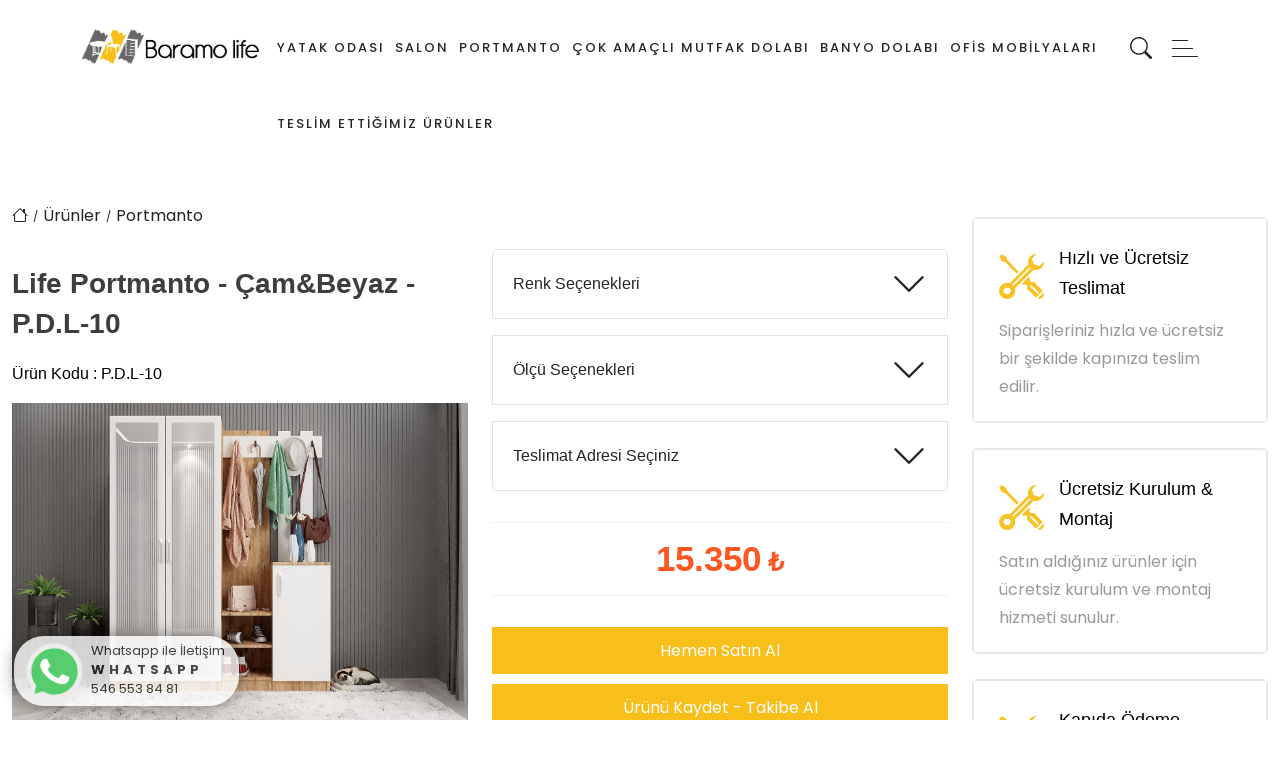

--- FILE ---
content_type: text/html; charset=UTF-8
request_url: https://www.baramolife.com/tr/urunler/portmanto/life-portmanto-camandbeyaz-p-d-l-10
body_size: 16871
content:
 <!DOCTYPE html> <html lang="tr"> <head> <meta charset="UTF-8"> <meta http-equiv="X-UA-Compatible" content="IE=edge"> <meta name="viewport" content="width=device-width, initial-scale=1, maximum-scale=6"> <title> Baramo life - Life Portmanto - Çam&Beyaz - P.D.L-10 </title> <meta name="description" content=""> <meta name="title" content=""> <meta name="application-name" content="Baramolife"> <meta name="keywords" content=""> <meta name="author" content=""> <meta name="language" content="tr" /> <meta name="content-language" content="tr" /> <meta name="googlebot" content="index,follow" /> <meta name="robots" content="index,follow" /> <!-- Favicon Settings --> <link rel="apple-touch-icon" sizes="180x180" href="https://www.baramolife.com/themes/baramoli/assets/img/ico/apple-touch-icon.png"> <link rel="icon" type="image/png" sizes="32x32" href="https://www.baramolife.com/themes/baramoli/assets/img/ico/favicon-32x32.png"> <link rel="icon" type="image/png" sizes="16x16" href="img/ico/favicon-16x16.png"> <link rel="manifest" href="https://www.baramolife.com/themes/baramoli/assets/img/ico/site.webmanifest"> <link rel="shortcut icon" type="image/icon" href="https://www.baramolife.com/themes/baramoli/assets/img/ico/favicon.ico>" /> <link rel="shortcut icon" type="image/x-icon" media="all" href="https://www.baramolife.com/themes/baramoli/assets/img/ico/favicon.ico" /> <meta name="msapplication-TileColor" content="#ffffff"> <meta name="theme-color" content="#ffffff"> <!-- Open Graph Tags --> <meta property="og:url" content="" /> <meta property="og:type" content="" /> <meta property="og:title" content="" /> <meta property="og:image" content="https://www.baramolife.com/files/urunlerimiz/portmanto/dk.portmanto/3_p.d/1_pdb.e/pdb.e_5_fme&beyaz/portmanto_dl_10.jpg" /> <meta property="og:site_name" content="" /> <meta property="og:description" content="" /> <!-- Twitter Cards Tags --> <meta name="twitter:card" content="summary_large_image"> </meta> <meta name="twitter:site" content=""> <meta name="twitter:creator" content=""> <link rel="preconnect" href="https://www.googletagmanager.com"> <link rel="preconnect" href="https://www.google-analytics.com"> <link rel="dns-prefetch" href="https://www.googletagmanager.com/"> <link rel="preconnect" href="https://fonts.googleapis.com"> <link rel="preconnect" href="https://fonts.gstatic.com" crossorigin> <!-- 07 Poppins --><link href="https://fonts.googleapis.com/css2?family=Poppins:wght@300;400;500;600;700;800;900&display=swap" rel="stylesheet"> <link rel="stylesheet" href="https://www.baramolife.com/themes/baramoli/assets/dist/css/subpage__1aa65e97.css"></link> <!-- Google Tag Manager --> <script>
            (function (w, d, s, l, i) {
                w[l] = w[l] || [];
                w[l].push({
                    'gtm.start': new Date().getTime(),
                    event: 'gtm.js'
                });
                var f = d.getElementsByTagName(s)[0],
                    j = d.createElement(s),
                    dl = l != 'dataLayer' ? '&l=' + l : '';
                j.async = true;
                j.src =
                    'https://www.googletagmanager.com/gtm.js?id=' + i + dl;
                f.parentNode.insertBefore(j, f);
            })(window, document, 'script', 'dataLayer', 'GTM-MBPZ2XFN');
        </script> <!--End Google Tag Manager --> <!-- Event snippet for Telefon (1) conversion page In your html page, add the snippet and call gtag_report_conversion when someone clicks on the chosen link or button. --> <script>
            function gtag_report_phone(url) {
                var callback = function () {
                    if (typeof (url) != 'undefined') {
                        window.location = url;
                    }
                };
                gtag('event', 'conversion', {
                    'send_to': 'AW-752954696/eH1ECJql9-YZEMjahOcC',
                    'value': 1.0,
                    'currency': 'TRY',
                    'event_callback': callback
                });
                return false;
            }
        </script> <!-- Event snippet for Whatsapp (1) conversion page In your html page, add the snippet and call gtag_report_conversion when someone clicks on the chosen link or button. --> <script>
            function gtag_report_whatsapp(url) {
                var callback = function () {
                    if (typeof (url) != 'undefined') {
                        window.location = url;
                    }
                };
                gtag('event', 'conversion', {
                    'send_to': 'AW-752954696/VFb4CLaX6eYZEMjahOcC',
                    'value': 1.0,
                    'currency': 'TRY',
                    'event_callback': callback
                });
                return false;
            }
        </script> <meta name="google-site-verification" content="MTHd8ZLPZ7Yml_oe6RvlYsPUVawFrzV90eIGB01u5E0" /> </head> <body pview="urunler" class="subpage"> <!-- Google Tag Manager (noscript) --> <noscript><iframe src="https://www.googletagmanager.com/ns.html?id=GTM-MBPZ2XFN" height="0" width="0" style="display:none;visibility:hidden"></iframe></noscript> <!--End Google Tag Manager (noscript) --> <script type="text/javascript">
                            var listWrapperShadow = document.getElementById('list-wrapper-shadow');

                // Eğer belirli bir ID'ye sahip öğe varsa ve uzunluğu 0'dan büyükse
                if (listWrapperShadow !== null && listWrapperShadow.length > 0) {
                    // Öğeyi görünür hale getir
                    listWrapperShadow.style.display = 'block';
                }
                    </script> <script>
                function checkWindowWidth() {
                    return window.innerWidth > 992;
                }
            </script> <link rel="stylesheet" href="https://cdn.jsdelivr.net/npm/bootstrap-icons@1.11.1/font/bootstrap-icons.css" integrity="sha384-4LISF5TTJX/fLmGSxO53rV4miRxdg84mZsxmO8Rx5jGtp/LbrixFETvWa5a6sESd" crossorigin="anonymous"> <header> <div class="container-fluid"> <div class="row"> <div class="col-7 col-md-7 col-lg-2"> <div class="logo"> <a href="https://www.baramolife.com/tr" title="logo"> <img class="lazy" src="https://www.baramolife.com/themes/baramoli/assets/img/logo.png" alt="Baramo Life Logo"> </a> </div> </div> <div class="col-md-9 position-relative d-none d-lg-block"> <div id="menu"> <ul> <li> <a href="https://www.baramolife.com/tr/urunler/yatak-odasi" title=" Yatak Odası "> Yatak Odası </a> <ul> <li> <a href="https://www.baramolife.com/tr/urunler/yatak-odasi/gardirop" title="Gardırop"> Gardırop </a> </li> <li> <a href="https://www.baramolife.com/tr/urunler/yatak-odasi/sifonyer" title=" Şifonyer "> Şifonyer </a> </li> <li> <a href="https://www.baramolife.com/tr/urunler/yatak-odasi/komodin" title=" Komodin "> Komodin </a> </li> </ul> </li> <li> <a href="https://www.baramolife.com/tr/urunler/salon" title="Salon "> Salon </a> <ul> <li> <a href="https://www.baramolife.com/tr/urunler/salon/konsol" title="Konsol "> Konsol </a> </li> <li> <a href="https://www.baramolife.com/tr/urunler/salon/tv-unitesi" title="Tv Ünitesi "> Tv Ünitesi </a> </li> </ul> </li> <li> <a href="https://www.baramolife.com/tr/urunler/portmanto" title="Portmanto "> Portmanto </a> </li> <li> <a href="https://www.baramolife.com/tr/urunler/cok-amacli-mutfak-dolabi" title="Çok Amaçlı Mutfak Dolabı "> Çok Amaçlı Mutfak Dolabı </a> </li> <li> <a href="https://www.baramolife.com/tr/urunler/banyo-dolabi" title="Banyo Dolabı"> Banyo Dolabı </a> </li> <li> <a href="https://www.baramolife.com/tr/urunler/ofis-mobilyalari" title="Ofis Mobilyaları"> Ofis Mobilyaları </a> </li> <li> <a href="https://www.baramolife.com/tr/urunler/teslim-ettigimiz-urunler" title=" Teslim Ettiğimiz Ürünler "> Teslim Ettiğimiz Ürünler </a> <ul> <li> <a href="https://www.baramolife.com/tr/urunler/teslim-ettigimiz-urunler/teslim-edilen-gardirop" title="Teslim Edilen Gardırop"> Teslim Edilen Gardırop </a> </li> <li> <a href="https://www.baramolife.com/tr/urunler/teslim-ettigimiz-urunler/teslim-edilen-konsol" title="Teslim Edilen Konsol"> Teslim Edilen Konsol </a> </li> <li> <a href="https://www.baramolife.com/tr/urunler/teslim-ettigimiz-urunler/teslim-edilen-portmanto" title="Teslim Edilen Portmanto"> Teslim Edilen Portmanto </a> </li> <li> <a href="https://www.baramolife.com/tr/urunler/teslim-ettigimiz-urunler/teslim-edilen-tv-unitesi" title="Teslim Edilen Tv Ünitesi"> Teslim Edilen Tv Ünitesi </a> </li> </ul> </li> </ul> </div><!-- #menu --> <div id="searchArea-desktop"> <form action="https://www.baramolife.com/tr/arama-sonuclari" method="post" accept-charset="utf-8" name="search" id="" class="" role=""><div style="display:none"> <input type="hidden" name="csrf_vayes" value="6e183b7f598d0d270292009137505bc3" /> </div> <input type="hidden" name="lang" value="tr" /> <input name="term" type="text" placeholder="Ne aramıştınız?" required autocomplete="off"> <button type="submit"><i class="bi bi-search"></i></button> </form> </div> </div> <div class="col-5 col-md-1 quickContent d-flex d-lg-block"> <a onclick="gtag_report_phone('tel:+90');" href="tel:+90" class="quickCont search d-block d-lg-none me-3" title="phone"> <svg xmlns="http://www.w3.org/2000/svg" width="19" height="19" fill="currentColor" class="bi bi-telephone-fill" viewBox="0 0 16 16"> <path fill-rule="evenodd" d="M1.885.511a1.745 1.745 0 0 1 2.61.163L6.29 2.98c.329.423.445.974.315 1.494l-.547 2.19a.68.68 0 0 0 .178.643l2.457 2.457a.68.68 0 0 0 .644.178l2.189-.547a1.75 1.75 0 0 1 1.494.315l2.306 1.794c.829.645.905 1.87.163 2.611l-1.034 1.034c-.74.74-1.846 1.065-2.877.702a18.6 18.6 0 0 1-7.01-4.42 18.6 18.6 0 0 1-4.42-7.009c-.362-1.03-.037-2.137.703-2.877z" /> </svg> </a> <div id="fixed-menu-button"> <span></span> <span></span> <span></span> </div> <div id="search-button" class="d-none d-lg-block"> <svg xmlns="http://www.w3.org/2000/svg" width="22" height="22" fill="currentColor" class="bi bi-search" viewBox="0 0 16 16"> <path d="M11.742 10.344a6.5 6.5 0 1 0-1.397 1.398h-.001q.044.06.098.115l3.85 3.85a1 1 0 0 0 1.415-1.414l-3.85-3.85a1 1 0 0 0-.115-.1zM12 6.5a5.5 5.5 0 1 1-11 0 5.5 5.5 0 0 1 11 0" /> </svg> </div><!-- #search-button --> </div> </div> </div> </header> <div id="quickTool"> <a onclick="return gtag_report_whatsapp('https://api.whatsapp.com/send?phone=905465538481');" target="_blank" title="whatsapp" href="https://api.whatsapp.com/send?phone=905465538481"></a> <img src="https://www.baramolife.com/themes/baramoli/assets/img/whatsapp.png" class="icon" alt="whatsapp"> <div class="text"> <a onclick="return gtag_report_whatsapp('https://api.whatsapp.com/send?phone=905465538481');" target="_blank" title="whatsapp" href="https://api.whatsapp.com/send?phone=905465538481"></a> <span>Whatsapp ile İletişim</span> <span class="whatsapp">WHATSAPP</span> <span>546 553 84 81</span> <div class="bg"></div> </div> </div> <div class="fixed-bg"></div> <div id="fixed-menu" class=""> <div class="fixed-close"> <div> <span></span> <span></span> </div> </div> <div class="slimScrollDiv" style="position: relative; overflow: hidden; width: auto; height: 550px;"> <div class="scroll" style="overflow: hidden; width: auto; height: 550px;"> <div class="wrp"> <ul> <li> <a href="https://www.baramolife.com/tr/anasayfa" title="Anasayfa"> Anasayfa </a> <li> <a href="https://www.baramolife.com/tr/kurumsal" title="Kurumsal"> Kurumsal </a> <ul> <li> <a href="https://www.baramolife.com/tr/kurumsal/hakkimizda" title="Hakkımızda"> Hakkımızda </a> </li> <li> <a href="https://www.baramolife.com/tr/kurumsal/vizyonumuz" title="Vizyonumuz"> Vizyonumuz </a> </li> <li> <a href="https://www.baramolife.com/tr/kurumsal/misyonumuz" title="Misyonumuz"> Misyonumuz </a> </li> </ul> <li> <a href="https://www.baramolife.com/tr/teslimat-bolgelerimiz" title="Misyonumuz"> Teslimat Bölgelerimiz </a> </li> </li> <li> <a href="https://www.baramolife.com/tr/urunler" title="Ürünler"> Ürün Kategorilerimiz </a> <ul> <li> <a href="https://www.baramolife.com/tr/urunler/yatak-odasi" title=" Yatak Odası "> Yatak Odası </a> </li> <li> <a href="https://www.baramolife.com/tr/urunler/salon" title="Salon "> Salon </a> </li> <li> <a href="https://www.baramolife.com/tr/urunler/portmanto" title="Portmanto "> Portmanto </a> </li> <li> <a href="https://www.baramolife.com/tr/urunler/cok-amacli-mutfak-dolabi" title="Çok Amaçlı Mutfak Dolabı "> Çok Amaçlı Mutfak Dolabı </a> </li> <li> <a href="https://www.baramolife.com/tr/urunler/banyo-dolabi" title="Banyo Dolabı"> Banyo Dolabı </a> </li> <li> <a href="https://www.baramolife.com/tr/urunler/ofis-mobilyalari" title="Ofis Mobilyaları"> Ofis Mobilyaları </a> </li> <li> <a href="https://www.baramolife.com/tr/urunler/teslim-ettigimiz-urunler" title=" Teslim Ettiğimiz Ürünler "> Teslim Ettiğimiz Ürünler </a> </li> </ul> <li> <a href="https://www.baramolife.com/tr/teslimat-bolgelerimiz" title=" Teslim Ettiğimiz Ürünler "> Teslimat Bölgelerimiz </a> </li> </li> <li> <a href="https://www.baramolife.com/tr/iletisim" title="İletişim"> İletişim </a> </li> </ul> </div><!-- .wrp --> </div> <div class="slimScrollBar" style="background: rgb(41, 93, 171); width: 5px; position: absolute; top: 0px; opacity: 0.8; display: none; border-radius: 7px; z-index: 99; right: 1px; height: 450px;"> </div> <div class="slimScrollRail" style="width: 5px; height: 100%; position: absolute; top: 0px; display: block; border-radius: 7px; background: rgb(221, 221, 221); opacity: 0.7; z-index: 90; right: 1px;"> </div> </div><!-- .scroll --> </div> <style> #rightArea.product #vayesBreadCrumb { padding: 0; margin-bottom: 20px; } #rightArea.product #vayesBreadCrumb .breadcrumb li { position: relative; margin-right: 15px; } #rightArea.product #vayesBreadCrumb .breadcrumb li+li:before { content: '/'; display: inline-block; color: #232323; font-size: 11px; position: absolute; top: 50%; left: -10px; transform: translateY(-50%); } #rightArea.product #vayesBreadCrumb .breadcrumb li+li:before { content: '/'; display: inline-block; color: #232323 !important; font-size: 11px; position: absolute; top: 50%; left: -10px; transform: translateY(-50%); } #rightArea.product #vayesBreadCrumb .breadcrumb li a { color: #232323 !important; } #vayesBreadCrumb ol li a { font-size: 16px; } @media (min-width: 576px) { .list.urunler .product-block .product-thumb { height: 100% !important; } .product-img.product-img-zoom a { width: 100%; height: 100%; display: inline-block; } .product-block .product-img .default-img { position: relative; } } /* @media (max-width: 992px) { .list.urunler .product-block .product-thumb { height: 415px; } .product-img.product-img-zoom { height: 100%; } .product-img.product-img-zoom a { width: 100%; height: 100%; display: inline-block; } .product-img.product-img-zoom a img { height: 100%; } } @media (max-width:576px) { .list.urunler .product-block .product-thumb { height: 335px; } } */ </style> <style> .yeni-urun { position: absolute; right: 16px; width: 17%; top: 34px; z-index: 9; } .nakitte10 { position: absolute; right: 25px; width: 20%; bottom: 0px; z-index: 9; } .avantajli-urun { position: absolute; left: 25px; width: 14%; top: 40px; z-index: 9; } .pesin-fiyatina-3-taksit-firsati { position: absolute; bottom: 0px; width: 20%; left: 22px; z-index: 9; } .en-cok-satan { position: absolute; right: 25px; width: 13%; top: 46px; z-index: 9; } @media (max-width: 768px) { .en-cok-satan { top: 40px !important; } } .newPrice { font-weight: 600; } </style> <div id="rightArea" class="product"> <div class="container-fluid"> <div class="row"> <div class="col-md-9 col-sm-12 col-xs-12"> <div id="vayesBreadCrumb"> <ol class="breadcrumb"> <li><a href="https://www.baramolife.com/tr/anasayfa"><span class="bi bi-house"></span></a></li> <li><a href="https://www.baramolife.com/tr/urunler">&Uuml;r&uuml;nler</a></li> <li><a href="https://www.baramolife.com/tr/urunler/portmanto">Portmanto </a></li> </ol> </div> <div class="row"> <div class="col-md-6"> <h1 class="d-xl-none">Life Portmanto - Çam&Beyaz - P.D.L-10</h1> <h1 class="d-xl-block d-none">Life Portmanto - Çam&Beyaz - P.D.L-10</h1> <h6 class="kod">Ürün Kodu : P.D.L-10</h6> <div id="itemSlider" class="owlDots position-relative" data-thumbnail="false"> <a href="javascript:void(0)" class="prev"></a> <a href="javascript:void(0)" class="next"></a> <div class="crsl"> <div class="item d-none"> <a href="https://www.baramolife.com/files/urunlerimiz/portmanto/dk.portmanto/3_p.d/4_pd.l/pd.l_10/portmanto_dl_10.jpg" class="createFancy"> <div class="imgMiddle"> <div class="itemMiddleCenter"> <img data-src="https://www.baramolife.com/files/urunlerimiz/portmanto/dk.portmanto/3_p.d/4_pd.l/pd.l_10/portmanto_dl_10.jpg" class="owl-lazy" > </div> </div><!-- .imgMiddle --> </a> </div><!-- .item --> <div class="item d-none"> <a href="https://www.baramolife.com/files/urunlerimiz/portmanto/dk.portmanto/3_p.d/4_pd.l/pd.l_10/portmanto_dl_10_10.jpg" class="createFancy"> <div class="imgMiddle"> <div class="itemMiddleCenter"> <img data-src="https://www.baramolife.com/files/urunlerimiz/portmanto/dk.portmanto/3_p.d/4_pd.l/pd.l_10/portmanto_dl_10_10.jpg" class="owl-lazy" > </div> </div><!-- .imgMiddle --> </a> </div><!-- .item --> <div class="item d-none"> <a href="https://www.baramolife.com/files/urunlerimiz/gardirop/d.kb_gardrop/6_g.a/19_gac.t/gac.t_5/renkler.jpg" class="createFancy"> <div class="imgMiddle"> <div class="itemMiddleCenter"> <img data-src="https://www.baramolife.com/files/urunlerimiz/gardirop/d.kb_gardrop/6_g.a/19_gac.t/gac.t_5/renkler.jpg" class="owl-lazy" > </div> </div><!-- .imgMiddle --> </a> </div><!-- .item --> </div><!-- .crsl --> </div><!-- #itemSlider --> <div style="--swiper-navigation-color: #fff; --swiper-pagination-color: #fff" class="swiper mySwiper2"> <div class="swiper-wrapper"> <div class="swiper-slide"> <img class="lazy" data-src="https://www.baramolife.com/files/urunlerimiz/portmanto/dk.portmanto/3_p.d/4_pd.l/pd.l_10/portmanto_dl_10.jpg" data-fancybox="gallery" /> </div> <div class="swiper-slide"> <img class="lazy" data-src="https://www.baramolife.com/files/urunlerimiz/portmanto/dk.portmanto/3_p.d/4_pd.l/pd.l_10/portmanto_dl_10_10.jpg" data-fancybox="gallery" /> </div> <div class="swiper-slide"> <img class="lazy" data-src="https://www.baramolife.com/files/urunlerimiz/gardirop/d.kb_gardrop/6_g.a/19_gac.t/gac.t_5/renkler.jpg" data-fancybox="gallery" /> </div> </div> <div class="swiper-button-next"></div> <div class="swiper-button-prev"></div> </div> <div thumbsSlider="" class="swiper mySwiper"> <div class="swiper-wrapper"> <div class="swiper-slide"> <img class="lazy" data-src="https://www.baramolife.com/files/urunlerimiz/portmanto/dk.portmanto/3_p.d/4_pd.l/pd.l_10/portmanto_dl_10.jpg" /> </div> <div class="swiper-slide"> <img class="lazy" data-src="https://www.baramolife.com/files/urunlerimiz/portmanto/dk.portmanto/3_p.d/4_pd.l/pd.l_10/portmanto_dl_10_10.jpg" /> </div> <div class="swiper-slide"> <img class="lazy" data-src="https://www.baramolife.com/files/urunlerimiz/gardirop/d.kb_gardrop/6_g.a/19_gac.t/gac.t_5/renkler.jpg" /> </div> </div> </div> </div><!-- .col-md-6 --> <div class="col-md-6"> <div class="row align-items-center"> <div class="col-md-12 d-flex flex-wrap d-none"> <p class="special-text col-6"><i class="bi bi-check" aria-hidden="true"></i> Ücretsiz Teslimat</p> <p class="special-text col-6"><i class="bi bi-check" aria-hidden="true"></i> Kapıda Nakit Ödeme</p> <p class="special-text col-6"><i class="bi bi-check" aria-hidden="true"></i> Üretici Garantisi</p> <p class="special-text col-6"><i class="bi bi-check" aria-hidden="true"></i> İmalattan Satış</p> <p class="special-text col-6"><i class="bi bi-check" aria-hidden="true"></i> Ücretsiz Montaj - Kurulum</p> </div><!-- .col-md-6 --> </div><!-- .row --> <ul class="d-flex flex-wrap d-lg-none mt-3"> <li><i class="bi bi-check"></i> <span class="ms-2">Hızlı ve Ücretsiz Teslimat</span></li> <li><i class="bi bi-check"></i> <span class="ms-2">Ücretsiz Kurulum & Montaj</span></li> <li><i class="bi bi-check"></i> <span class="ms-2">Kapıda Ödeme Güvencesi</span></li> <li><i class="bi bi-check"></i> <span class="ms-2">Özel Ölçü Üretim</span></li> </ul> <div class="row mb-3 align-items-end mt-4 mt-lg-0"> <div class="accordion" id="accordionExample"> <div class="accordion-item mb-3"> <h2 class="accordion-header" id="renk-sec"> <button class="accordion-button collapsed renk-secenekleri" type="button" data-bs-toggle="collapse" data-bs-target="#renk-secenekleri" aria-expanded="false" aria-controls="renk-secenekleri"> Renk Seçenekleri </button> </h2> <div id="renk-secenekleri" class="accordion-collapse collapse" aria-labelledby="renk-sec" data-bs-parent="#accordionExample"> <div class="accordion-body"> <div class="row"> <div class="col-6 col-md-4 mb-3 js-renk"> <div class="renk-area"> <a href="https://www.baramolife.com/files/urunlerimiz/portmanto/dk.portmanto/3_p.d/4_pd.l/portmanto_dl_4.jpg" data-caption="Beyaz" data-fancybox="gal" id="renk - 4" class="gal-renk"> <img data-src="https://www.baramolife.com/files/urunlerimiz/portmanto/dk.portmanto/3_p.d/4_pd.l/portmanto_dl_4.jpg" alt="" class="img-responsive lazy"> </a> <button class="renk-sec" data-val="Beyaz">Seç</button> </div> </div><!-- .col-md-4 --> <div class="col-6 col-md-4 mb-3 js-renk"> <div class="renk-area"> <a href="https://www.baramolife.com/files/urunlerimiz/portmanto/dk.portmanto/3_p.d/4_pd.l/portmanto_dl_5.jpg" data-caption="Meşe" data-fancybox="gal" id="renk - 2" class="gal-renk"> <img data-src="https://www.baramolife.com/files/urunlerimiz/portmanto/dk.portmanto/3_p.d/4_pd.l/portmanto_dl_5.jpg" alt="" class="img-responsive lazy"> </a> <button class="renk-sec" data-val="Meşe">Seç</button> </div> </div><!-- .col-md-4 --> <div class="col-6 col-md-4 mb-3 js-renk"> <div class="renk-area"> <a href="https://www.baramolife.com/files/urunlerimiz/portmanto/dk.portmanto/3_p.d/4_pd.l/portmanto_dl_8.jpg" data-caption="Füme-Beyaz" data-fancybox="gal" id="renk - 17" class="gal-renk"> <img data-src="https://www.baramolife.com/files/urunlerimiz/portmanto/dk.portmanto/3_p.d/4_pd.l/portmanto_dl_8.jpg" alt="" class="img-responsive lazy"> </a> <button class="renk-sec" data-val="Füme-Beyaz">Seç</button> </div> </div><!-- .col-md-4 --> <div class="col-6 col-md-4 mb-3 js-renk"> <div class="renk-area"> <a href="https://www.baramolife.com/files/urunlerimiz/portmanto/dk.portmanto/3_p.d/4_pd.l/portmanto_dl_9.jpg" data-caption="Ceviz-Beyaz" data-fancybox="gal" id="renk - 11" class="gal-renk"> <img data-src="https://www.baramolife.com/files/urunlerimiz/portmanto/dk.portmanto/3_p.d/4_pd.l/portmanto_dl_9.jpg" alt="" class="img-responsive lazy"> </a> <button class="renk-sec" data-val="Ceviz-Beyaz">Seç</button> </div> </div><!-- .col-md-4 --> <div class="col-6 col-md-4 mb-3 js-renk"> <div class="renk-area"> <a href="https://www.baramolife.com/files/urunlerimiz/portmanto/dk.portmanto/3_p.d/4_pd.l/portmanto_dl_10.jpg" data-caption="Çam-Beyaz" data-fancybox="gal" id="renk - 14" class="gal-renk"> <img data-src="https://www.baramolife.com/files/urunlerimiz/portmanto/dk.portmanto/3_p.d/4_pd.l/portmanto_dl_10.jpg" alt="" class="img-responsive lazy"> </a> <button class="renk-sec" data-val="Çam-Beyaz">Seç</button> </div> </div><!-- .col-md-4 --> <div class="col-6 col-md-4 mb-3 js-renk"> <div class="renk-area"> <a href="https://www.baramolife.com/files/urunlerimiz/portmanto/dk.portmanto/3_p.d/4_pd.l/portmanto_dl_11.jpg" data-caption="Meşe-Beyaz" data-fancybox="gal" id="renk - 16" class="gal-renk"> <img data-src="https://www.baramolife.com/files/urunlerimiz/portmanto/dk.portmanto/3_p.d/4_pd.l/portmanto_dl_11.jpg" alt="" class="img-responsive lazy"> </a> <button class="renk-sec" data-val="Meşe-Beyaz">Seç</button> </div> </div><!-- .col-md-4 --> <div class="col-6 col-md-4 mb-3 js-renk"> <div class="renk-area"> <a href="https://www.baramolife.com/files/urunlerimiz/portmanto/dk.portmanto/3_p.d/4_pd.l/portmanto_dl_13.jpg" data-caption="Çam-Füme" data-fancybox="gal" id="renk - 13" class="gal-renk"> <img data-src="https://www.baramolife.com/files/urunlerimiz/portmanto/dk.portmanto/3_p.d/4_pd.l/portmanto_dl_13.jpg" alt="" class="img-responsive lazy"> </a> <button class="renk-sec" data-val="Çam-Füme">Seç</button> </div> </div><!-- .col-md-4 --> <div class="col-md-12 mt-3 d-none"> <select name="colorSelect" id="colorSelect"> <option value="Kendi Rengi" data-val="renk-0"> Kendi Rengi </option> <option value="Ceviz-Beyaz" data-val="renk-11"> Ceviz-Beyaz </option> <option value="Ceviz-Mermer" data-val="renk-12"> Ceviz-Mermer </option> <option value="Çam-Füme" data-val="renk-13"> Çam-Füme </option> <option value="Çam-Beyaz" data-val="renk-14"> Çam-Beyaz </option> <option value="Çam-Mermer" data-val="renk-15"> Çam-Mermer </option> <option value="Meşe-Beyaz" data-val="renk-16"> Meşe-Beyaz </option> <option value="Füme-Beyaz" data-val="renk-17"> Füme-Beyaz </option> <option value="Meşe" data-val="renk-2"> Meşe </option> <option value="Ceviz-Beyaz Mermer" data-val="renk-21"> Ceviz-Beyaz Mermer </option> <option value="Çam-Beyaz Mermer" data-val="renk-22"> Çam-Beyaz Mermer </option> <option value="Beyaz" data-val="renk-4"> Beyaz </option> <option value="Beyaz-Mermer" data-val="renk-9"> Beyaz-Mermer </option> </select> </div> </div><!-- .row --> </div> </div> </div> <div class="accordion-item mb-3"> <h2 class="accordion-header" id="olcu-sec"> <button class="accordion-button collapsed olcu-secenegi" type="button" data-bs-toggle="collapse" data-bs-target="#olcu-secin" aria-expanded="false" aria-controls="olcu-secin"> Ölçü Seçenekleri </button> </h2> <div id="olcu-secin" class="accordion-collapse collapse" aria-labelledby="olcu-sec" data-bs-parent="#accordionExample"> <div class="accordion-body"> <select name="sizePrice" id="sizePrice"> <option value="0" data-val="0">Ölçü Seçiniz</option> <option value="15.350" data-val="140 CM">140 CM</option> <option value="16.100" data-val="160 CM">160 CM</option> <option value="16.950" data-val="180 CM">180 CM</option> </select> </div> </div> </div> <div class="accordion-item mb-3"> <h2 class="accordion-header" id="teslimat-sec"> <button class="accordion-button collapsed teslimat-secenegi" type="button" data-bs-toggle="collapse" data-bs-target="#teslimat-adresi" aria-expanded="false" aria-controls="teslimat-adresi"> Teslimat Adresi Seçiniz </button> </h2> <div id="teslimat-adresi" class="accordion-collapse collapse" aria-labelledby="teslimat-sec" data-bs-parent="#accordionExample"> <div class="accordion-body"> <select id="teslimat-adresi-select"> <option value="Seçiniz">Adres Seçiniz</option> <option value="Arnavutköy">Arnavutköy</option> <option value="Ataşehir">Ataşehir</option> <option value="Avcılar">Avcılar</option> <option value="Bağcılar">Bağcılar</option> <option value="Bahçelievler">Bahçelievler</option> <option value="Bakırköy">Bakırköy</option> <option value="Başakşehir">Başakşehir</option> <option value="Bayrampaşa">Bayrampaşa</option> <option value="Beşiktaş">Beşiktaş</option> <option value="Beykoz">Beykoz</option> <option value="Beylikdüzü">Beylikdüzü</option> <option value="Beyoğlu">Beyoğlu</option> <option value="Büyükçekmece">Büyükçekmece</option> <option value="Çekmeköy">Çekmeköy</option> <option value="Esenler">Esenler</option> <option value="Esenyurt">Esenyurt</option> <option value="Eyüpsultan">Eyüpsultan</option> <option value="Fatih">Fatih</option> <option value="Gaziosmanpaşa">Gaziosmanpaşa</option> <option value="Güngören">Güngören</option> <option value="Kadıköy">Kadıköy</option> <option value="Kağıthane">Kağıthane</option> <option value="Kartal">Kartal</option> <option value="Küçükçekmece">Küçükçekmece</option> <option value="Maltepe">Maltepe</option> <option value="Pendik">Pendik</option> <option value="Sancaktepe">Sancaktepe</option> <option value="Sarıyer">Sarıyer</option> <option value="Silivri">Silivri</option> <option value="Sultanbeyli">Sultanbeyli</option> <option value="Sultangazi">Sultangazi</option> <option value="Şişli">Şişli</option> <option value="Tuzla">Tuzla</option> <option value="Ümraniye">Ümraniye</option> <option value="Üsküdar">Üsküdar</option> <option value="Zeytinburnu">Zeytinburnu</option> </select> </div> </div> </div> </div> <div class="col-md-12"> <h2 class="price"> <div class="newPrice"><i>15.350</i><span> ₺</span></div> <div class="row g-3 text-start border-area d-none" style="color: #232323"> <span class="col-6">Ürün Rengi</span> <span class="col-6 priceColor"></span> <span class="col-6">Ürün Ebatı</span> <span class="col-6 priceSize"></span> <span class="col-6">Teslimat Adresi</span> <span class="col-6 teslimatArea"></span> <span class="col-6">Ödeme Yöntemi</span> <span class="col-6 odemeYontemi"></span> </div> </h2> </div> </div> <div class="d-none" id="wp-message"> https://api.whatsapp.com/send?phone=905465538481&text=Merhabalar, Ben <span class="isim"></span> Ürün Kodu : P.D.L-10, Ölçü : <span class="size"></span>, Renk : <span class="color"></span> Adresim: <span class="adres"></span>, Numaram: <span class="phone"></span>, Ürünü satın almak istiyorum. </div> <a class="d-none wp-click" href="" target="_blank">wp</a> <div class="satin-al-form"> <div class="form-close"> <svg xmlns="http://www.w3.org/2000/svg" class="icon icon-tabler icon-tabler-square-x" width="45" height="45" viewBox="0 0 24 24" stroke-width="1.5" stroke="#ffffff" fill="none" stroke-linecap="round" stroke-linejoin="round"> <path stroke="none" d="M0 0h24v24H0z" fill="none" /> <rect x="4" y="4" width="16" height="16" rx="2" /> <path d="M10 10l4 4m0 -4l-4 4" /> </svg> </div> <form class="vContact" name="satin-al-form"> <div class="row"> <div class="col-md-12 text-center mb-3"> <h4> Life Portmanto - Çam&Beyaz - P.D.L-10<br> Sipariş Formu Oluştur </h4> </div> <div class="col-md-6"> <div class="wrp"> <input type="text" name="name" class="form-control required" pattern=".{6,}" required placeholder="Adınız Soyadınız" autocomplete="off" /> <label for="name" class="response"> <span class="valid"> <svg version="1.1" xmlns="http://www.w3.org/2000/svg" viewBox="0 0 130.2 130.2"> <circle class="path circle" data-class="path circle" fill="none" stroke="" stroke-width="" stroke-miterlimit="10" cx="65.1" cy="65.1" r="62.1" /> <polyline class="path check" data-class="path check" fill="none" stroke="" stroke-width="" stroke-linecap="round" stroke-miterlimit="10" points="100.2,40.2 51.5,88.8 29.8,67.5 " /> </svg> </span> <span class="invalid"> <svg version="1.1" xmlns="http://www.w3.org/2000/svg" viewBox="0 0 130.2 130.2"> <circle class="path circle" fill="none" stroke="" stroke-width="" stroke-miterlimit="10" cx="65.1" cy="65.1" r="62.1" /> <line class="path line" data-class="path line" fill="none" stroke="" stroke-width="" stroke-linecap="round" stroke-miterlimit="10" x1="34.4" y1="37.9" x2="95.8" y2="92.3" /> <line class="path line" data-class="path line" fill="none" stroke="" stroke-width="" stroke-linecap="round" stroke-miterlimit="10" x1="95.8" y1="38" x2="34.4" y2="92.2" /> </svg> </span> </label> </div> </div><!-- .col-md-6 --> <div class="col-md-6"> <div class="wrp phoneInputWrapper"> <input type="text" name="contact_form_phone" class="form-control" autocomplete="off" data-type="phone" id="phoneInput904936" data-msg="default" placeholder="0546 553 84 81" /> <label class="response"> <span class="valid"> <svg version="1.1" xmlns="http://www.w3.org/2000/svg" viewBox="0 0 130.2 130.2"> <circle class="path circle" data-class="path circle" fill="none" stroke="" stroke-width="" stroke-miterlimit="10" cx="65.1" cy="65.1" r="62.1" /> <polyline class="path check" data-class="path check" fill="none" stroke="" stroke-width="" stroke-linecap="round" stroke-miterlimit="10" points="100.2,40.2 51.5,88.8 29.8,67.5 " /> </svg> </span> <span class="invalid"> <svg version="1.1" xmlns="http://www.w3.org/2000/svg" viewBox="0 0 130.2 130.2"> <circle class="path circle" fill="none" stroke="" stroke-width="" stroke-miterlimit="10" cx="65.1" cy="65.1" r="62.1" /> <line class="path line" data-class="path line" fill="none" stroke="" stroke-width="" stroke-linecap="round" stroke-miterlimit="10" x1="34.4" y1="37.9" x2="95.8" y2="92.3" /> <line class="path line" data-class="path line" fill="none" stroke="" stroke-width="" stroke-linecap="round" stroke-miterlimit="10" x1="95.8" y1="38" x2="34.4" y2="92.2" /> </svg> </span> </label> </div> </div> <div class="col-md-12"> <div class="wrp"> <textarea name="message" class="form-control" required id="message" placeholder="Adres"></textarea> <label for="contact_form_phone" class="response"> <span class="valid"> <svg version="1.1" xmlns="http://www.w3.org/2000/svg" viewBox="0 0 130.2 130.2"> <circle class="path circle" data-class="path circle" fill="none" stroke="" stroke-width="" stroke-miterlimit="10" cx="65.1" cy="65.1" r="62.1" /> <polyline class="path check" data-class="path check" fill="none" stroke="" stroke-width="" stroke-linecap="round" stroke-miterlimit="10" points="100.2,40.2 51.5,88.8 29.8,67.5 " /> </svg> </span> <span class="invalid"> <svg version="1.1" xmlns="http://www.w3.org/2000/svg" viewBox="0 0 130.2 130.2"> <circle class="path circle" fill="none" stroke="" stroke-width="" stroke-miterlimit="10" cx="65.1" cy="65.1" r="62.1" /> <line class="path line" data-class="path line" fill="none" stroke="" stroke-width="" stroke-linecap="round" stroke-miterlimit="10" x1="34.4" y1="37.9" x2="95.8" y2="92.3" /> <line class="path line" data-class="path line" fill="none" stroke="" stroke-width="" stroke-linecap="round" stroke-miterlimit="10" x1="95.8" y1="38" x2="34.4" y2="92.2" /> </svg> </span> </label> </div> </div><!-- .col-md-12 --> <div class="col-md-12 text-center"> <button type="submit" data-process="default"> Sipariş Formu Oluştur </button> </div><!-- .col-md-12 --> </div> </form> </div> <a target="_blank" class="hemen-satin-al" href="https://api.whatsapp.com/send?phone=905465538481&text=Merhabalar, https://www.baramolife.com/tr/urunler/portmanto/life-portmanto-camandbeyaz-p-d-l-10" data-url="test"> Hemen Satın Al </a> <a target="_blank" class="hemen-satin-al" href="https://api.whatsapp.com/send?phone=905465538481&text=Merhabalar, https://www.baramolife.com/tr/urunler/portmanto/life-portmanto-camandbeyaz-p-d-l-10" data-url="test"> Ürünü Kaydet - Takibe Al </a> <div class="aciklama"> </div><!-- .aciklama --> </div><!-- .col-md-6 --> </div><!-- .row --> </div> <div class="col-md-3 d-lg-block d-none"> <div class="funiter-iconbox"> <div class="iconbox-inner"> <div class="icon"> <span> <svg version="1.0" xmlns="http://www.w3.org/2000/svg" width="45" height="45" viewBox="0 0 512.000000 512.000000" preserveAspectRatio="xMidYMid meet"> <g transform="translate(0.000000,512.000000) scale(0.100000,-0.100000)" fill="#f8c227" stroke="none"> <path d="M4070 5109 c-224 -32 -453 -171 -593 -359 -57 -76 -122 -210 -147 -305 -31 -115 -37 -276 -15 -397 15 -86 15 -98 2 -124 -9 -16 -486 -499 -1060 -1073 l-1045 -1044 -64 6 c-34 4 -101 11 -148 17 -324 37 -662 -128 -851 -417 -96 -147 -142 -307 -142 -493 -1 -265 94 -485 290 -670 356 -337 911 -331 1265 16 202 197 304 483 269 751 -7 54 -15 118 -18 142 l-5 44 1053 1054 c580 580 1064 1059 1077 1064 14 5 49 3 100 -6 143 -28 320 -17 453 26 357 116 607 440 626 809 l5 105 -248 -247 c-156 -154 -259 -249 -276 -253 -20 -5 -102 18 -317 90 -160 53 -300 104 -311 113 -14 12 -53 115 -120 315 -83 251 -97 303 -89 325 5 15 121 138 257 275 l247 247 -70 -1 c-39 -1 -95 -5 -125 -10z m-498 -1536 c32 -32 58 -62 58 -68 0 -5 -450 -460 -1000 -1010 l-1000 -1000 -65 65 -65 65 1002 1002 c552 552 1005 1003 1008 1003 2 0 30 -26 62 -57z m-2317 -2460 c59 -98 108 -182 108 -188 0 -5 -48 -90 -107 -187 l-107 -178 -222 0 -222 0 -108 179 c-59 99 -107 182 -107 186 0 4 48 87 107 186 l108 179 221 0 221 0 108 -177z" /> <path d="M170 4965 l-133 -134 152 -268 c85 -147 155 -269 156 -271 2 -2 81 -23 176 -48 l174 -44 662 -662 663 -663 115 115 c63 63 115 119 115 125 0 5 -296 307 -659 670 l-659 660 -41 170 -42 170 -226 130 c-125 72 -247 142 -273 157 l-47 27 -133 -134z" /> <path d="M2997 2132 l-387 -387 70 -71 71 -70 58 29 c245 121 505 -144 375 -383 l-28 -51 527 -527 527 -527 390 390 390 390 -526 526 -527 527 -50 -27 c-72 -37 -174 -41 -245 -11 -150 65 -217 255 -138 396 l27 48 -68 68 c-37 37 -70 68 -73 68 -3 0 -179 -174 -393 -388z m1101 -965 l452 -452 -65 -65 -65 -65 -457 458 -458 457 60 60 c33 33 64 60 70 60 5 0 214 -204 463 -453z" /> <path d="M4732 407 c-193 -193 -352 -355 -352 -358 0 -13 120 -34 195 -34 228 1 425 140 512 362 24 60 27 81 27 188 -1 79 -6 133 -15 157 l-14 38 -353 -353z" /> </g> </svg> </span> </div> <div class="content"> <h4 class="title">Hızlı ve Ücretsiz Teslimat</h4> <p class="text">Siparişleriniz hızla ve ücretsiz bir şekilde kapınıza teslim edilir.</p> </div> </div> </div> <div class="funiter-iconbox"> <div class="iconbox-inner"> <div class="icon"> <span> <svg version="1.0" xmlns="http://www.w3.org/2000/svg" width="45" height="45" viewBox="0 0 512.000000 512.000000" preserveAspectRatio="xMidYMid meet"> <g transform="translate(0.000000,512.000000) scale(0.100000,-0.100000)" fill="#f8c227" stroke="none"> <path d="M4070 5109 c-224 -32 -453 -171 -593 -359 -57 -76 -122 -210 -147 -305 -31 -115 -37 -276 -15 -397 15 -86 15 -98 2 -124 -9 -16 -486 -499 -1060 -1073 l-1045 -1044 -64 6 c-34 4 -101 11 -148 17 -324 37 -662 -128 -851 -417 -96 -147 -142 -307 -142 -493 -1 -265 94 -485 290 -670 356 -337 911 -331 1265 16 202 197 304 483 269 751 -7 54 -15 118 -18 142 l-5 44 1053 1054 c580 580 1064 1059 1077 1064 14 5 49 3 100 -6 143 -28 320 -17 453 26 357 116 607 440 626 809 l5 105 -248 -247 c-156 -154 -259 -249 -276 -253 -20 -5 -102 18 -317 90 -160 53 -300 104 -311 113 -14 12 -53 115 -120 315 -83 251 -97 303 -89 325 5 15 121 138 257 275 l247 247 -70 -1 c-39 -1 -95 -5 -125 -10z m-498 -1536 c32 -32 58 -62 58 -68 0 -5 -450 -460 -1000 -1010 l-1000 -1000 -65 65 -65 65 1002 1002 c552 552 1005 1003 1008 1003 2 0 30 -26 62 -57z m-2317 -2460 c59 -98 108 -182 108 -188 0 -5 -48 -90 -107 -187 l-107 -178 -222 0 -222 0 -108 179 c-59 99 -107 182 -107 186 0 4 48 87 107 186 l108 179 221 0 221 0 108 -177z" /> <path d="M170 4965 l-133 -134 152 -268 c85 -147 155 -269 156 -271 2 -2 81 -23 176 -48 l174 -44 662 -662 663 -663 115 115 c63 63 115 119 115 125 0 5 -296 307 -659 670 l-659 660 -41 170 -42 170 -226 130 c-125 72 -247 142 -273 157 l-47 27 -133 -134z" /> <path d="M2997 2132 l-387 -387 70 -71 71 -70 58 29 c245 121 505 -144 375 -383 l-28 -51 527 -527 527 -527 390 390 390 390 -526 526 -527 527 -50 -27 c-72 -37 -174 -41 -245 -11 -150 65 -217 255 -138 396 l27 48 -68 68 c-37 37 -70 68 -73 68 -3 0 -179 -174 -393 -388z m1101 -965 l452 -452 -65 -65 -65 -65 -457 458 -458 457 60 60 c33 33 64 60 70 60 5 0 214 -204 463 -453z" /> <path d="M4732 407 c-193 -193 -352 -355 -352 -358 0 -13 120 -34 195 -34 228 1 425 140 512 362 24 60 27 81 27 188 -1 79 -6 133 -15 157 l-14 38 -353 -353z" /> </g> </svg> </span> </div> <div class="content"> <h4 class="title">Ücretsiz Kurulum & Montaj</h4> <p class="text"> Satın aldığınız ürünler için ücretsiz kurulum ve montaj hizmeti sunulur.</p> </div> </div> </div> <div class="funiter-iconbox"> <div class="iconbox-inner"> <div class="icon"> <span> <svg version="1.0" xmlns="http://www.w3.org/2000/svg" width="45" height="45" viewBox="0 0 512.000000 512.000000" preserveAspectRatio="xMidYMid meet"> <g transform="translate(0.000000,512.000000) scale(0.100000,-0.100000)" fill="#f8c227" stroke="none"> <path d="M4070 5109 c-224 -32 -453 -171 -593 -359 -57 -76 -122 -210 -147 -305 -31 -115 -37 -276 -15 -397 15 -86 15 -98 2 -124 -9 -16 -486 -499 -1060 -1073 l-1045 -1044 -64 6 c-34 4 -101 11 -148 17 -324 37 -662 -128 -851 -417 -96 -147 -142 -307 -142 -493 -1 -265 94 -485 290 -670 356 -337 911 -331 1265 16 202 197 304 483 269 751 -7 54 -15 118 -18 142 l-5 44 1053 1054 c580 580 1064 1059 1077 1064 14 5 49 3 100 -6 143 -28 320 -17 453 26 357 116 607 440 626 809 l5 105 -248 -247 c-156 -154 -259 -249 -276 -253 -20 -5 -102 18 -317 90 -160 53 -300 104 -311 113 -14 12 -53 115 -120 315 -83 251 -97 303 -89 325 5 15 121 138 257 275 l247 247 -70 -1 c-39 -1 -95 -5 -125 -10z m-498 -1536 c32 -32 58 -62 58 -68 0 -5 -450 -460 -1000 -1010 l-1000 -1000 -65 65 -65 65 1002 1002 c552 552 1005 1003 1008 1003 2 0 30 -26 62 -57z m-2317 -2460 c59 -98 108 -182 108 -188 0 -5 -48 -90 -107 -187 l-107 -178 -222 0 -222 0 -108 179 c-59 99 -107 182 -107 186 0 4 48 87 107 186 l108 179 221 0 221 0 108 -177z" /> <path d="M170 4965 l-133 -134 152 -268 c85 -147 155 -269 156 -271 2 -2 81 -23 176 -48 l174 -44 662 -662 663 -663 115 115 c63 63 115 119 115 125 0 5 -296 307 -659 670 l-659 660 -41 170 -42 170 -226 130 c-125 72 -247 142 -273 157 l-47 27 -133 -134z" /> <path d="M2997 2132 l-387 -387 70 -71 71 -70 58 29 c245 121 505 -144 375 -383 l-28 -51 527 -527 527 -527 390 390 390 390 -526 526 -527 527 -50 -27 c-72 -37 -174 -41 -245 -11 -150 65 -217 255 -138 396 l27 48 -68 68 c-37 37 -70 68 -73 68 -3 0 -179 -174 -393 -388z m1101 -965 l452 -452 -65 -65 -65 -65 -457 458 -458 457 60 60 c33 33 64 60 70 60 5 0 214 -204 463 -453z" /> <path d="M4732 407 c-193 -193 -352 -355 -352 -358 0 -13 120 -34 195 -34 228 1 425 140 512 362 24 60 27 81 27 188 -1 79 -6 133 -15 157 l-14 38 -353 -353z" /> </g> </svg> </span> </div> <div class="content"> <h4 class="title">Kapıda Ödeme Güvencesi</h4> <p class="text">Ürünü teslim alırken ödeme yapma imkanıyla güvenli alışveriş deneyimi yaşarsınız.</p> </div> </div> </div> <div class="funiter-iconbox"> <div class="iconbox-inner"> <div class="icon"> <span> <svg version="1.0" xmlns="http://www.w3.org/2000/svg" width="45" height="45" viewBox="0 0 512.000000 512.000000" preserveAspectRatio="xMidYMid meet"> <g transform="translate(0.000000,512.000000) scale(0.100000,-0.100000)" fill="#f8c227" stroke="none"> <path d="M4070 5109 c-224 -32 -453 -171 -593 -359 -57 -76 -122 -210 -147 -305 -31 -115 -37 -276 -15 -397 15 -86 15 -98 2 -124 -9 -16 -486 -499 -1060 -1073 l-1045 -1044 -64 6 c-34 4 -101 11 -148 17 -324 37 -662 -128 -851 -417 -96 -147 -142 -307 -142 -493 -1 -265 94 -485 290 -670 356 -337 911 -331 1265 16 202 197 304 483 269 751 -7 54 -15 118 -18 142 l-5 44 1053 1054 c580 580 1064 1059 1077 1064 14 5 49 3 100 -6 143 -28 320 -17 453 26 357 116 607 440 626 809 l5 105 -248 -247 c-156 -154 -259 -249 -276 -253 -20 -5 -102 18 -317 90 -160 53 -300 104 -311 113 -14 12 -53 115 -120 315 -83 251 -97 303 -89 325 5 15 121 138 257 275 l247 247 -70 -1 c-39 -1 -95 -5 -125 -10z m-498 -1536 c32 -32 58 -62 58 -68 0 -5 -450 -460 -1000 -1010 l-1000 -1000 -65 65 -65 65 1002 1002 c552 552 1005 1003 1008 1003 2 0 30 -26 62 -57z m-2317 -2460 c59 -98 108 -182 108 -188 0 -5 -48 -90 -107 -187 l-107 -178 -222 0 -222 0 -108 179 c-59 99 -107 182 -107 186 0 4 48 87 107 186 l108 179 221 0 221 0 108 -177z" /> <path d="M170 4965 l-133 -134 152 -268 c85 -147 155 -269 156 -271 2 -2 81 -23 176 -48 l174 -44 662 -662 663 -663 115 115 c63 63 115 119 115 125 0 5 -296 307 -659 670 l-659 660 -41 170 -42 170 -226 130 c-125 72 -247 142 -273 157 l-47 27 -133 -134z" /> <path d="M2997 2132 l-387 -387 70 -71 71 -70 58 29 c245 121 505 -144 375 -383 l-28 -51 527 -527 527 -527 390 390 390 390 -526 526 -527 527 -50 -27 c-72 -37 -174 -41 -245 -11 -150 65 -217 255 -138 396 l27 48 -68 68 c-37 37 -70 68 -73 68 -3 0 -179 -174 -393 -388z m1101 -965 l452 -452 -65 -65 -65 -65 -457 458 -458 457 60 60 c33 33 64 60 70 60 5 0 214 -204 463 -453z" /> <path d="M4732 407 c-193 -193 -352 -355 -352 -358 0 -13 120 -34 195 -34 228 1 425 140 512 362 24 60 27 81 27 188 -1 79 -6 133 -15 157 l-14 38 -353 -353z" /> </g> </svg> </span> </div> <div class="content"> <h4 class="title">Özel Ölçü Üretim</h4> <p class="text"> İhtiyaçlarınıza özel ölçülerde üretilen ürünlerle kişiselleştirilmiş çözümler sunulur.</p> </div> </div> </div> </div><!-- .col-md-3 --> <section class="reviews mt-5"> <div class="container-fluid"> <div class="accordion" id="accordionPanelsStayOpenExample"> <div class="accordion-item"> <h2 class="accordion-header" id="panelsStayOpen-headingTwo"> <button class="accordion-button collapsed" type="button" data-bs-toggle="collapse" data-bs-target="#panelsStayOpen-collapseTwo" aria-expanded="false" aria-controls="panelsStayOpen-collapseTwo"> Sizden Gelen Yorumlar <img class="ms-4" style="width:15px;" src="https://www.baramolife.com/themes/baramoli/assets/img/star-svgrepo-com.svg" alt=""> <img class="" style="width:15px;" src="https://www.baramolife.com/themes/baramoli/assets/img/star-svgrepo-com.svg" alt=""> <img class="" style="width:15px;" src="https://www.baramolife.com/themes/baramoli/assets/img/star-svgrepo-com.svg" alt=""> <img class="" style="width:15px;" src="https://www.baramolife.com/themes/baramoli/assets/img/star-svgrepo-com.svg" alt=""> <img class="me-2" style="width:15px;" src="https://www.baramolife.com/themes/baramoli/assets/img/star-svgrepo-com.svg" alt=""> (0 <span class="d-block d-lg-inline-block">Yorum)</span> </button> </h2> <div id="panelsStayOpen-collapseTwo" class="accordion-collapse collapse" aria-labelledby="panelsStayOpen-headingTwo"> <div class="accordion-body"> </div> </div> </div> </div> </div> </section> <div class="col-md-12"> <div class="vTabWrapper"> <div class="d-md-block d-none"> <ul role="tablist" data-select="1"> <li role="presentation" class="active"> <a href="#teknik-ozellikler" aria-controls="teknik-ozellikler" role="tab" data-toggle="tab" class="tTitle"> <span>Teknik Özellikler</span> </a> </li> </ul> </div><!-- .hidden-xs hiden-sm --> <div class="d-md-none"> <div class="goTabDetail"><select></select></div> </div><!-- .hidden-md hidden-lg --> <div class="tab-content"> <div role="tabpanel" class="tab-pane in active" id="teknik-ozellikler"> <div class="panelContent"> <div class="cnt vPadding" data-prop="text"> <p><span xss="removed">-Özel Sipariş Vermek İçin WhatsApp Hattımızdan  </span><strong><span xss="removed">0 546 553 84 81</span></strong><span xss="removed">  Bize Ulaşın.</span></p> <p><span xss="removed"> </span></p> <p><strong xss="removed"><span xss="removed">140cm'lik Modül - 15.350 TL</span></strong></p> <table border="0"> <tbody> <tr> <td xss="removed"><strong>GENİŞLİK</strong></td> <td xss="removed"><strong>YÜKSEKLİK</strong></td> <td xss="removed"><strong>DERİNLİK</strong></td> </tr> <tr> <td xss="removed"><strong>140CM</strong></td> <td xss="removed"><strong>180CM</strong></td> <td xss="removed"><strong><span xss="removed"><span xss="removed"><span xss="removed"><span xss="removed"><span xss="removed"><span xss="removed"><span xss="removed"><span xss="removed">35CM</span></span></span></span></span></span></span></span><br></strong></td> </tr> </tbody> </table> <p></p> <p><strong><span xss="removed">160cm'lik Modül - 16.100 TL</span></strong></p> <table border="0"> <tbody> <tr> <td xss="removed"><strong>GENİŞLİK</strong></td> <td xss="removed"><strong>YÜKSEKLİK</strong></td> <td xss="removed"><strong>DERİNLİK</strong></td> </tr> <tr> <td xss="removed"><strong>160CM</strong></td> <td xss="removed"><strong>180CM</strong></td> <td xss="removed"><strong><span xss="removed"><span xss="removed"><span xss="removed"><span xss="removed"><span xss="removed"><span xss="removed"><span xss="removed"><span xss="removed">35CM</span></span></span></span></span></span></span></span><br></strong></td> </tr> </tbody> </table> <p><strong> </strong></p> <p><strong><span xss="removed">180cm'lik Modül - 16.950 TL</span></strong></p> <table border="0"> <tbody> <tr> <td xss="removed"><strong>GENİŞLİK</strong></td> <td xss="removed"><strong>YÜKSEKLİK</strong></td> <td xss="removed"><strong>DERİNLİK</strong></td> </tr> <tr> <td xss="removed"><strong>180CM</strong></td> <td xss="removed"><strong>180CM</strong></td> <td xss="removed"><strong>35CM</strong></td> </tr> </tbody> </table> <p><span xss="removed"> </span></p> <p><strong><span xss="removed">Not: Montaj Hizmetimiz Sadece İstanbul İlçeleri İçin Geçerlidir.</span></strong></p> <p><strong><span xss="removed">-Sipariş Formunuz İçin;</span></strong></p> <p><span xss="removed"><span xss="removed"><span xss="removed">WhatsApp Hatlarımıza </span></span><br></span><span xss="removed"><span xss="removed"><span xss="removed">0 546 553 84 81</span></span><span xss="removed"><span xss="removed">    (7/24)</span></span><br></span><span xss="removed"><span xss="removed"><span xss="removed">-İsim, Soy isim,</span></span><br></span><span xss="removed"><span xss="removed"><span xss="removed">-Açık Adres,</span></span><br></span><span xss="removed"><span xss="removed"><span xss="removed">-Konum,</span></span><br></span><span xss="removed"><span xss="removed"><span xss="removed">-İki Adet İrtibat Numarası,</span></span><br></span><span xss="removed"><span xss="removed"><span xss="removed">-Beğendiğiniz Modelin Fotoğrafını,</span></span><br></span><span xss="removed"><span xss="removed"><span xss="removed">-500TL Teslim Alacağınıza Dair Kaparo Dekontu,</span></span><br></span></p> <p><span xss="removed">Göndermenizi rica ediyoruz.<br></span><span xss="removed">     Ardından Satış danışmanlarımız, sipariş formunuzu üretime aktarır ve tarafınıza dönüş yaparak teslimat gününüzü bildirir.</span></p> <p><strong>-Kullanılan Malzeme;<br></strong><span xss="removed">    .1.Sınıf Sıkıştırılmış ve Yoğunluğu Artırılmış Yonga Levha üzeri Lam Kaplama Suntalem,<br></span><span xss="removed">    .1.Sınıf Uzun Yıllar Problem Oluşturamayacak Kapak Menteşeleri, Kimyasal ile Temas Etmediği Sürece Oksitlenmeye ve Kararmaya Karşı Firma Garantilidir,<br></span><span xss="removed">   .1.Sınıf Kapak Kulpları Kullanışlı ve Şık Görünüm Sağlayan Evinizin Şıklığını Yansıtan Modern Çeşitler, Kimyasal ile Temas Etmediği Sürece Oksitlenmeye ve Kararmaya Karşı Firma Garantilidir,<br></span><span xss="removed">   .1.Sınıf Kenar PVC Bantlama Ürünün Direnci Artıran Tutkallama İle Profesyonel Makinalar Tarafından Yapılmaktadır,<br></span><span xss="removed">   .1.Sınıf İşçilik Deneyimli Kurulum ve Montaj Ekiplerimiz İle Fabrikamızdaki Kurulumdan, Evinizdeki Montaja Kadar Tüm Ekip Çalışanlarımızla Siz Müşterilerimizin Memnun Etme Gayreti İçerisindeyiz.</span></p> <p helvetica="" neue="" arial="" sans-serif="" font-size:="" margin-bottom:=""><strong>-Garanti:<br></strong><span xss="removed">Tüm ürünlerimiz üretim ve işçilik hatalarına karşı 2 yıl garantilidir.</span></p> </div><!-- .cnt --> </div><!-- .panelContent --> </div> </div> <div class="clearfix"></div> </div><!-- .vTabWrapper --> </div><!-- .col-md-12 --> <div class="col-md-12"> <div id="ohter" class="owlDots"> <div class="ohter-title"> <h6 class="ohter">Diğer Ürünler</h6> <div class="arrows"> <a href="javascript:void(0);" class="prev"><i class="flaticon-back"></i></a> <a href="javascript:void(0);" class="next"><i class="flaticon-next"></i></a> </div><!-- .arrows --> <div class="clearfix"></div> </div><!-- .ohter-title --> <div class="list urunler" data-nmb="7"> <div class="swiper other-swiper"> <div class="swiper-wrapper"> <div class="swiper-slide item"> <div class="product-block"> <div class="product-thumb" style="position:relative;display:block;height:227px !important;overflow:hidden;"> <img class="img lazy" data-src="https://www.baramolife.com/files/urunlerimiz/portmanto/dk.portmanto/3_p.d/10_pd.t/portmanto_dt_1.jpg"></img> <div class="detayli_incele"> <a href="https://www.baramolife.com/tr/urunler/portmanto/trend-portmanto-beyaz-p-d-t-1">Detaylı İncele</a> </div><!-- .detayli_incele --> </div> <div class="product-info"> <h3 class="product-name product_title"> <a href="https://www.baramolife.com/tr/urunler/portmanto/trend-portmanto-beyaz-p-d-t-1" tabindex="0">Trend Portmanto - Beyaz - P.D.T-1</a> </h3> <span class="price"> <span class="amount"> 20.600 <span class="currencySymbol">₺</span> </span> </span> </div> </div> </div><!-- .col-md-3 --> <div class="swiper-slide item"> <div class="product-block"> <div class="product-thumb" style="position:relative;display:block;height:227px !important;overflow:hidden;"> <img class="img lazy" data-src="https://www.baramolife.com/files/urunlerimiz/portmanto/dk.portmanto/2_p.u/3_pul.e/pul.e_1/portmanto_ule_1_1a.jpg"></img> <div class="detayli_incele"> <a href="https://www.baramolife.com/tr/urunler/portmanto/life-eko-portmanto-beyaz-p-u-l-e-1">Detaylı İncele</a> </div><!-- .detayli_incele --> </div> <div class="product-info"> <h3 class="product-name product_title"> <a href="https://www.baramolife.com/tr/urunler/portmanto/life-eko-portmanto-beyaz-p-u-l-e-1" tabindex="0">Life Eko Portmanto - Beyaz - P.U.L.E-1</a> </h3> <span class="price"> <span class="amount"> 10.350 <span class="currencySymbol">₺</span> </span> </span> </div> </div> </div><!-- .col-md-3 --> <div class="swiper-slide item"> <div class="product-block"> <div class="product-thumb" style="position:relative;display:block;height:227px !important;overflow:hidden;"> <img class="img lazy" data-src="https://www.baramolife.com/files/urunlerimiz/portmanto/dk.portmanto/1_p.s/1_psl.e/portmanto_sle_6.jpg"></img> <div class="detayli_incele"> <a href="https://www.baramolife.com/tr/urunler/portmanto/life-eko-portmanto-fumeandbeyaz-p-s-l-e-6">Detaylı İncele</a> </div><!-- .detayli_incele --> </div> <div class="product-info"> <h3 class="product-name product_title"> <a href="https://www.baramolife.com/tr/urunler/portmanto/life-eko-portmanto-fumeandbeyaz-p-s-l-e-6" tabindex="0">Life Eko Portmanto - Füme&Beyaz - P.S.L.E-6</a> </h3> <span class="price"> <span class="amount"> 12.600 <span class="currencySymbol">₺</span> </span> </span> </div> </div> </div><!-- .col-md-3 --> <div class="swiper-slide item"> <div class="product-block"> <div class="product-thumb" style="position:relative;display:block;height:227px !important;overflow:hidden;"> <img class="img lazy" data-src="https://www.baramolife.com/files/urunlerimiz/portmanto/dk.portmanto/3_p.d/5_pds.e/pds.e_5/portmanto_dse_5_5.jpg"></img> <div class="detayli_incele"> <a href="https://www.baramolife.com/tr/urunler/portmanto/super-eko-portmanto-mese-p-d-s-e-5">Detaylı İncele</a> </div><!-- .detayli_incele --> </div> <div class="product-info"> <h3 class="product-name product_title"> <a href="https://www.baramolife.com/tr/urunler/portmanto/super-eko-portmanto-mese-p-d-s-e-5" tabindex="0">Süper Eko Portmanto - Meşe - P.D.S.E-5</a> </h3> <span class="price"> <span class="amount"> 13.000 <span class="currencySymbol">₺</span> </span> </span> </div> </div> </div><!-- .col-md-3 --> <div class="swiper-slide item"> <div class="product-block"> <div class="product-thumb" style="position:relative;display:block;height:227px !important;overflow:hidden;"> <img class="img lazy" data-src="https://www.baramolife.com/files/urunlerimiz/portmanto/dk.portmanto/4_p.b/3_pbl.e/pbl.e_10/portmanto_ble_10_10.jpg"></img> <div class="detayli_incele"> <a href="https://www.baramolife.com/tr/urunler/portmanto/life-eko-portmanto-camandbeyaz-p-b-l-e-10">Detaylı İncele</a> </div><!-- .detayli_incele --> </div> <div class="product-info"> <h3 class="product-name product_title"> <a href="https://www.baramolife.com/tr/urunler/portmanto/life-eko-portmanto-camandbeyaz-p-b-l-e-10" tabindex="0">Life Eko Portmanto - Çam&Beyaz - P.B.L.E-10</a> </h3> <span class="price"> <span class="amount"> 18.200 <span class="currencySymbol">₺</span> </span> </span> </div> </div> </div><!-- .col-md-3 --> <div class="swiper-slide item"> <div class="product-block"> <div class="product-thumb" style="position:relative;display:block;height:227px !important;overflow:hidden;"> <img class="img lazy" data-src="https://www.baramolife.com/files/urunlerimiz/portmanto/dk.portmanto/5_p.a/1_pab.e/pab.e_5/portmanto_abe_5_5.jpg"></img> <div class="detayli_incele"> <a href="https://www.baramolife.com/tr/urunler/portmanto/bar-eko-portmanto-ceviz-p-a-b-e-5">Detaylı İncele</a> </div><!-- .detayli_incele --> </div> <div class="product-info"> <h3 class="product-name product_title"> <a href="https://www.baramolife.com/tr/urunler/portmanto/bar-eko-portmanto-ceviz-p-a-b-e-5" tabindex="0">Bar Eko Portmanto - Ceviz - P.A.B.E-5</a> </h3> <span class="price"> <span class="amount"> 22.150 <span class="currencySymbol">₺</span> </span> </span> </div> </div> </div><!-- .col-md-3 --> <div class="swiper-slide item"> <div class="product-block"> <div class="product-thumb" style="position:relative;display:block;height:227px !important;overflow:hidden;"> <img class="img lazy" data-src="https://www.baramolife.com/files/urunlerimiz/portmanto/a_port_memb./3_kapak_p.u/pum.h/pum.h_1/pumh_1x.jpg"></img> <div class="detayli_incele"> <a href="https://www.baramolife.com/tr/urunler/portmanto/membran-harika-3-kapakli-portmanto-beyaz-p-u-m-h-1">Detaylı İncele</a> </div><!-- .detayli_incele --> </div> <div class="product-info"> <h3 class="product-name product_title"> <a href="https://www.baramolife.com/tr/urunler/portmanto/membran-harika-3-kapakli-portmanto-beyaz-p-u-m-h-1" tabindex="0">Membran Harika 3 Kapaklı Portmanto - Beyaz - P.Ü.M.H-1</a> </h3> <span class="price"> <span class="amount"> 18.500 <span class="currencySymbol">₺</span> </span> </span> </div> </div> </div><!-- .col-md-3 --> </div> </div> </div><!-- .list --> </div><!-- #ohter --> </div><!-- .col-md-12 --> </div><!-- .row --> </div><!-- .container --> </div><!-- #rightArea --> <div id="mobilFooter" class="ontop"> <div class="call"> <a href="tel:+905465538481" title="Phone" onclick="gtag_report_phone('tel:+905465538481');"> <i class="bi bi-phone"></i> </a> </div> <div class="whatsapp" style="width:75%;" onclick="return gtag_report_whatsapp('https://api.whatsapp.com/send?phone=905465538481');"> <a href="https://api.whatsapp.com/send?phone=905465538481" title="Whatsapp"> <i class="bi bi-whatsapp"></i> <span class="text-small" style="font-size:17px;">Whatsapp Sipariş</span> </a> </div> </div> <footer> <div class="container"> <div class="row"> <div class="col-md-3 text-center text-lg-start"> <div class="logo"> <a href="https://www.baramolife.com/tr/kurumsal/hakkimizda/hakkimizda"> <img src="https://www.baramolife.com/themes/baramoli/assets/img/logo.png" class="img-responsive" alt="logo"> </a> <p>Alanında güçlü, istikrarlı ve tercih edilen bir firma olarak markalaşmak amacıyla müşteri memnuniyetini baz alan kaliteli hizmet yaklaşımını benimseriz.</p> <div class="social"> <ul> <li> <a href="https://www.facebook.com/BaramoLife-Mobilya-268580967397628/?modal=admin_todo_tour" class="facebook soc" title="Facebook" target="_blank"> <i class="bi bi-facebook"></i> </a> </li> <li> <a href="https://www.instagram.com/baramolife/?hl=tr" title="İnstagram" class="instagram soc" target="_blank"> <i class="bi bi-instagram"></i> </a> </li> </ul> </div><!-- .social --> </div><!-- .logo --> </div> <div class="col-md-2 d-md-block d-none"> <div class="hizlimenu"> <h3>Hızlı Menü</h3> <ul> <li> <a href="https://www.baramolife.com/tr/anasayfa"> Anasayfa </a> </li> <li> <a href="https://www.baramolife.com/tr/kurumsal"> Kurumsal </a> </li> <li> <a href="https://www.baramolife.com/tr/urunler"> Ürünler </a> </li> <li> <a href="https://www.baramolife.com/tr/iletisim"> İletişim </a> </li> <li> <a href="https://www.baramolife.com/tr/teslimat-bolgelerimiz"> Teslimat Bölgelerimiz </a> </li> </ul> </div><!-- .hizlimenu --> </div><!-- .col-md-3 col-sm-6 --> <div class="col-md-3 mt-4 mt-lg-0 text-center text-lg-start"> <h3>Ürünler</h3> <ul> <li> <a href="https://www.baramolife.com/tr/urunler/yatak-odasi"> Yatak Odası </a> </li> <li> <a href="https://www.baramolife.com/tr/urunler/salon"> Salon </a> </li> <li> <a href="https://www.baramolife.com/tr/urunler/portmanto"> Portmanto </a> </li> <li> <a href="https://www.baramolife.com/tr/urunler/cok-amacli-mutfak-dolabi"> Çok Amaçlı Mutfak Dolabı </a> </li> <li> <a href="https://www.baramolife.com/tr/urunler/banyo-dolabi"> Banyo Dolabı </a> </li> <li> <a href="https://www.baramolife.com/tr/urunler/ofis-mobilyalari"> Ofis Mobilyaları </a> </li> <li> <a href="https://www.baramolife.com/tr/urunler/teslim-ettigimiz-urunler"> Teslim Ettiğimiz Ürünler </a> </li> <li> <a href="https://www.baramolife.com/tr/teslimat-bolgelerimiz"> Teslimat Bölgelerimiz </a> </li> </ul> </div> <div class="col-md-4 d-md-block d-none"> <div class="contact"> <h3> İletişim</h3> <p> <a href="#"> <i class="bi bi-house me-2"></i> İSTANBUL </a> </p> <p> <a href="https://wa.me/905465538481" onclick="gtag_report_whatsapp('https://wa.me/905465538481');"> <i class="bi bi-whatsapp me-2"></i> 0 (546) 553 84 81 </a> </p> <p> <a href="mailto:baramolife@gmail.com"> <i class="bi bi-envelope me-2"></i> baramolife@gmail.com </a> </p> </div><!-- .contact --> </div><!-- .col-md-3--> <div class="col-md-12 pb-5"> <div class="bottom"> <div class="row"> <div class="col-md-6 text-center text-lg-start"> <p>Tüm Hakları Saklıdır | Baramo life</p> </div><!-- .col-md-6 --> <div class="col-md-6 text-md-center"> <div class="mt-3 mt-lg-0"> <a href="http://www.vayes.com.tr/" title="Vayes Web Yazılım - Tasarım ve Reklam Hizmetleri" target="_blank" style="float:inherit;" class="text-center">Vayes Creative Web Agency</a> </div> <div class="payment text-center mt-3 mt-lg-0"> <img src="https://www.baramolife.com/themes/baramoli/assets/img/payment.png" alt="Payment"> </div><!-- .payment --> </div><!-- .col-md-6 --> </div><!-- .row --> </div><!-- .bottom --> </div><!-- .col-md-12 --> </div><!-- .row --> </div><!-- .container --> </footer> <div class="modal fade" id="jq-arama" tabindex="-1" aria-labelledby="jq-aramaLabel" aria-hidden="true"> <div class="modal-dialog"> <div class="modal-content"> <div class="modal-header"> <h5 class="modal-title" id="jq-aramaLabel"> Harita Konumu </h5> <button type="button" class="btn-close" data-bs-dismiss="modal" aria-label="Close"></button> </div> <div class="modal-body"> <iframe src="https://www.google.com/maps/embed?pb=!1m18!1m12!1m3!1d96320.66213337793!2d28.44204284987428!3d41.024803250915895!2m3!1f0!2f0!3f0!3m2!1i1024!2i768!4f13.1!3m3!1m2!1s0x14b55d6a48506053:0x85e041bc6563ae!2zQsO8ecO8a8OnZWttZWNlLCDEsHN0YW5idWw!5e0!3m2!1str!2str!4v1567069911478!5m2!1str!2str" width="100%" height="300" style="border:0;" allowfullscreen="" loading="lazy" referrerpolicy="no-referrer-when-downgrade"></iframe> </div> <div class="modal-footer"> <button type="button" class="btn btn-secondary" data-bs-dismiss="modal">Kapat</button> </div> </div> </div> </div> <script>
    window["app"] = {
        "activeLang": "tr",
        "baseUri": 'https://www.baramolife.com/',
        "env": "staging",
        "theme": "baramoli"
    };
</script> <script type="text/javascript" src="https://www.baramolife.com/themes/baramoli/assets/dist/js/subpage__71237e09.js"></script> <script>
    document.addEventListener('DOMContentLoaded', function() {
        var isScrolling = false;
        var lastScrollTop = 0;

        window.addEventListener('scroll', function() {
            if (!isScrolling) {
                isScrolling = true;

                var currentScrollTop = window.scrollY;

                // Yön değiştiyse class'ları güncelle
                if (currentScrollTop > lastScrollTop) {
                    // Aşağı kaydırma
                    document.body.classList.remove('scroll-up');
                    document.body.classList.add('scroll-down');
                } else {
                    // Yukarı kaydırma veya en üstte
                    document.body.classList.remove('scroll-down');
                    document.body.classList.add('scroll-up');
                }

                lastScrollTop = currentScrollTop;

                // requestAnimationFrame kullanarak bir sonraki frame'de scrolling değişkenini sıfırla
                requestAnimationFrame(function() {
                    isScrolling = false;
                });
            }
        });
    });
</script> <script>
    function setCookie(cookieName, cookieValue, expirationDays) {
        var d = new Date();
        d.setTime(d.getTime() + expirationDays * 24 * 60 * 60 * 1000);
        var expires = "expires=" + d.toUTCString();
        document.cookie =
            cookieName + "=" + cookieValue + "; " + expires + "; path=/";
    }

    // Kullanım örneği: setCookie("kullanici", "gizliKullanici123", 7);

    let cookieAcceptButtons = document.querySelectorAll(
        ".js-cookie-drawer-accept-button"
    );
    let cookieCloseButtons = document.querySelectorAll(
        ".js-cookie-drawer-close-btn"
    );

    if (cookieAcceptButtons) {
        cookieAcceptButtons.forEach((cookieAcceptButton) => {
            cookieAcceptButton.addEventListener("click", function(e) {
                setCookie("cookieConsent", "1", 15);
                window.location = location.href;
            });
        });
    }

    if (cookieCloseButtons) {
        cookieCloseButtons.forEach((cookieCloseButton) => {
            cookieCloseButton.addEventListener("click", function(e) {
                let cookieDrawer = document.querySelector(".js-cookie-drawer");

                if (cookieDrawer) {
                    cookieDrawer.classList.remove("show");
                }
            });
        });
    }

    if (!document.cookie.includes("cookieConsent")) {
        let cookieDrawer = document.querySelector(".js-cookie-drawer");
        if (cookieDrawer) {
            cookieDrawer.classList.add("show");
        }
    }
</script> <script>
    // Belirli bir ID'ye sahip bir öğeyi seçme
var sizePrice = document.getElementById('sizePrice');
var newPriceIcons = document.querySelectorAll('.newPrice i');
if (typeof sizePrice !== 'undefined' && sizePrice !== null) {
// Değişiklik olduğunda işlevi çağırma
sizePrice.addEventListener('change', function(event) {
    // Seçilen değeri yeni fiyat ikonlarına yerleştirme
    newPriceIcons.forEach(function(icon) {
        icon.textContent = sizePrice.value;
        let oldPrice =document.querySelector('.oldPrice');
        let carpim = sizePrice.value * 2;
        oldPrice.textContent = carpim.toFixed(3); 
    });




});
}
// Hemen satın al butonunun veri URL'sini ayarlama
var hemenSatinAlLink = document.querySelector('a.hemen-satin-al');
if (typeof hemenSatinAlLink !== 'undefined' && hemenSatinAlLink !== null) {
hemenSatinAlLink.setAttribute("data-url", hemenSatinAlLink.getAttribute("href"));

// Hemen satın al butonuna tıklama olayı ekleme
document.querySelector('.hemen-satin-al').addEventListener("click", function() {
    // Seçilen renk ve fiyatı alma
    var selectedColor = document.querySelector('select[name=colorSelect] option:checked').value;
    var sizePrice = document.querySelector('select[name=sizePrice] option:checked').getAttribute('data-val');
    var teslimatAdresi = document.querySelector('.teslimatArea').textContent;
    var odemeYon = document.querySelector('.odemeYontemi').textContent;
    
    // Hemen satın al URL'sini alma
    var getFormUrl = hemenSatinAlLink.getAttribute('href');
    
    // Hemen satın al URL'sine seçilen renk ve fiyatı ekleme
    var sonDurum = getFormUrl + " , " + selectedColor + " , " + sizePrice + " ürününü satın almak istiyorum., " + teslimatAdresi + " teslimat adresimizdir.";
    hemenSatinAlLink.setAttribute("href", sonDurum);
    
    // 2 saniye sonra URL'yi eski haline getirme
    setTimeout(function() {
        hemenSatinAlLink.setAttribute("href", hemenSatinAlLink.getAttribute("data-url"));
    }, 2000);
});
}
    var pagePagination = document.getElementById('page_navigation');
    if (pagePagination && typeof pagePagination !== 'undefined' && pagePagination.length > 0) {
  document.getElementById('page_navigation').addEventListener('click', function() {
    window.scrollTo({ top: 0, behavior: 'smooth' });
    });
}



if (typeof colorSelect !== 'undefined' && colorSelect !== null) {
document.getElementById('colorSelect').addEventListener('change', function(event) {
    var color = this.options[this.selectedIndex].getAttribute('data-val');
    var colorVal = this.value;

    var selectedDivId = this.value;

    var selectedDiv = document.getElementById(selectedDivId);
    if (selectedDiv) {
      var galRenkDivs = document.querySelectorAll('.gal-renk');
      galRenkDivs.forEach(function(div) {
        div.classList.remove('active');
      });
      
      selectedDiv.classList.add('active');
    }

    document.querySelector('.priceColor').textContent = colorVal;
  });
  if (typeof sizePrice !== 'undefined' && sizePrice !== null) {
document.getElementById('sizePrice').addEventListener('change', function(event) {
  var sizeVal = this.options[this.selectedIndex].getAttribute('data-val');
  document.querySelector('.priceSize').textContent = sizeVal;
});
  }
}

if (typeof sizePrice !== 'undefined' && sizePrice !== null) {
document.getElementById('teslimat-adresi-select').addEventListener('change', function(event) {
  var tesVal = this.options[this.selectedIndex].getAttribute('value');
  document.querySelector('.teslimatArea').textContent = tesVal;
});
}


document.querySelectorAll('.renk-sec').forEach(function(el) {
  el.addEventListener('click', function(event) {
    var color = this.getAttribute('data-val');
    document.getElementById('colorSelect').value = color;
    document.getElementById('colorSelect').dispatchEvent(new Event('change'));
  });
});
function gup(name, url) {
  if (!url) url = window.location.href;
  name = name.replace(/[\[]/,"\\\[").replace(/[\]]/,"\\\]");
  var regexS = "[\\?&]"+name+"=([^&#]*)";
  var regex = new RegExp(regexS);
  var results = regex.exec(url);
  return results == null ? null : results[1];

  console.log(results)
}

let filterAr = [];
let filterActive = 0;

document.querySelectorAll('#filter input').forEach(function(input) {
  input.addEventListener('click', function(event) {
    var filter = this.value;
    var loc = window.location.href;
    var newLoc = '';

    // Eğer "filter" parametresi yoksa
    if (!loc.includes("filter")) {
      newLoc = loc + (loc.includes("?") ? '&' : '?') + 'filter=' + filter;
    } else { // Eğer "filter" parametresi varsa
      newLoc = loc.replace(gup('filter', loc), filter);
    }

    console.log(newLoc);
    window.location.href = newLoc;
  });
});

function removeElement(array, elem) {
  var index = array.indexOf(elem);
  if (index > -1) {
    array.splice(index, 1);
  }
}

// Tabloları bulup gerekli sınıfları ve wrap işlemlerini uygulama
var tables = document.querySelectorAll('table');
if (tables.length > 0) {
  tables.forEach(function(table) {
    table.classList.add('table', 'table-bordered', 'table-hover', 'table-striped');
    var wrapper = document.createElement('div');
    wrapper.classList.add('table-responsive');
    table.parentNode.insertBefore(wrapper, table);
    wrapper.appendChild(table);
  });
}

// Paylaşım alanındaki typ sınıfına sahip elementleri kontrol etme
var shareTyp = document.querySelector('#shareArea .typ');
if (shareTyp) {
  // 'up' linklerine tıklandığında font boyutlarını artırma
  document.querySelectorAll('#shareArea .typ a.up').forEach(function(link) {
    link.addEventListener('click', function(event) {
      document.querySelectorAll('.cnt[data-prop="text"] *').forEach(function(element) {
        var fontSize = window.getComputedStyle(element).fontSize;
        fontSize = parseInt(fontSize.replace(/px/g, ''));
        fontSize += 2;
        element.style.fontSize = fontSize + 'px';
      });
    });
  });

  // 'down' linklerine tıklandığında font boyutlarını azaltma
  document.querySelectorAll('#shareArea .typ a.down').forEach(function(link) {
    link.addEventListener('click', function(event) {
      document.querySelectorAll('.cnt[data-prop="text"] *').forEach(function(element) {
        var fontSize = window.getComputedStyle(element).fontSize;
        fontSize = parseInt(fontSize.replace(/px/g, ''));
        fontSize -= 2;
        element.style.fontSize = fontSize + 'px';
      });
    });
  });
}


</script> <script src="https://www.baramolife.com/themes/baramoli/assets/src/js/vayes/vendors/purePajinate.js"></script> </main> </body> <script>
var swiper = new Swiper(".mySwiper", {
    loop: true,
    spaceBetween: 20,
    slidesPerView: 4,
    freeMode: true,
    watchSlidesProgress: true,
});
var swiper2 = new Swiper(".mySwiper2", {
    loop: true,
    spaceBetween: 10,
    navigation: {
        nextEl: ".swiper-button-next",
        prevEl: ".swiper-button-prev",
    },
    thumbs: {
        swiper: swiper,
    },
});
</script> <script>
var swiper = new Swiper(".other-swiper", {
    loop: true,
    spaceBetween: 20,
    slidesPerView: 4,
    freeMode: true,
    watchSlidesProgress: true,

    breakpoints: {
        0: {
            slidesPerView: 1,
            spaceBetween: 20,
        },
        768: {
            slidesPerView: 4,
            spaceBetween: 40,
        },
        1024: {
            slidesPerView: 5,
            spaceBetween: 50,
        },
    },
});
</script> <script>
// Tüm js-renk elementlerini al
var jsRenkler = document.querySelectorAll('.js-renk');

// Her bir js-renk elementine onclick olayı ekle
jsRenkler.forEach(function(element) {
    element.onclick = function() {
        // Tüm renk-area elementlerinden bord-2 classını kaldır
        var renkAreas = document.querySelectorAll('.renk-area');
        renkAreas.forEach(function(item) {
            item.classList.remove('bord-2');
        });
        // Tıklanan js-renk elementinin altındaki renk-area'ya bord-2 classını ekle
        this.querySelector('.renk-area').classList.add('bord-2');
    };
});
</script> <script>
// İlk accordionun içerisindeki renk seçeneklerine tıklandığında
document.querySelectorAll('.js-renk').forEach(item => {
    item.addEventListener('click', () => {
        // İlk accordionu kapat

        const accordion1 = new Bootstrap.Collapse(document.getElementById('renk-secenekleri'));
        accordion1.hide();

        // İkinci accordionu aç
        const accordion2 = new Bootstrap.Collapse(document.getElementById('olcu-secin'));
        accordion2.show();


        const renkSecenegi = document.querySelector('.renk-secenekleri');
        renkSecenegi.classList.add('bord-2')

        var aEtiketi = item.querySelector('a');

        var caption = aEtiketi.getAttribute("data-caption");

        // accordion buttonunu seç
        var accordionButton = document.querySelector(".accordion-button.renk-secenekleri");

        // accordion buttonunun değerine caption'ı ekle
        accordionButton.innerHTML = "Renk Seçenekleri " + "(" + caption + ")" + '<svg class="form__label-check" viewBox="0 0 512 512" width="100" title="check-circle"> <path d="M504 256c0 136.967-111.033 248-248 248S8 392.967 8 256 119.033 8 256 8s248 111.033 248 248zM227.314 387.314l184-184c6.248-6.248 6.248-16.379 0-22.627l-22.627-22.627c-6.248-6.249-16.379-6.249-22.628 0L216 308.118l-70.059-70.059c-6.248-6.248-16.379-6.248-22.628 0l-22.627 22.627c-6.248 6.248-6.248 16.379 0 22.627l104 104c6.249 6.249 16.379 6.249 22.628.001z"></path> </svg>';

    });
});

if (typeof sizePrice !== 'undefined' && sizePrice !== null) {
    // İkinci accordiondaki select'te bir şey seçildiğinde
    document.getElementById('sizePrice').addEventListener('change', () => {
        // İkinci accordionu kapat
        const accordion2 = new Bootstrap.Collapse(document.getElementById('olcu-secin'));
        accordion2.hide();
        // Üçüncü accordionu aç
        const accordion3 = new Bootstrap.Collapse(document.getElementById('teslimat-adresi'));
        accordion3.show();
        const olcu = document.querySelector('.olcu-secenegi');
        olcu.classList.add('bord-2');

        var dataVal = document.querySelector('#sizePrice option:checked').dataset.val;

        // accordion buttonunu seç
        var accordionButton = document.querySelector(".accordion-button.olcu-secenegi");

        // accordion buttonunun değerine caption'ı ekle
        accordionButton.innerHTML = "Ölçü Seçiniz " + "(" + dataVal + ")" + '<svg class="form__label-check" viewBox="0 0 512 512" width="100" title="check-circle"> <path d="M504 256c0 136.967-111.033 248-248 248S8 392.967 8 256 119.033 8 256 8s248 111.033 248 248zM227.314 387.314l184-184c6.248-6.248 6.248-16.379 0-22.627l-22.627-22.627c-6.248-6.249-16.379-6.249-22.628 0L216 308.118l-70.059-70.059c-6.248-6.248-16.379-6.248-22.628 0l-22.627 22.627c-6.248 6.248-6.248 16.379 0 22.627l104 104c6.249 6.249 16.379 6.249 22.628.001z"></path> </svg>';


    });
}
if (typeof sizePrice !== 'undefined' && sizePrice !== null) {
    // Üçüncü accordiondaki select'te bir şey seçildiğinde
    document.getElementById('teslimat-adresi').addEventListener('change', () => {
        // Üçüncü accordionu kapat
        const accordion3 = new Bootstrap.Collapse(document.getElementById('teslimat-adresi'));
        accordion3.hide();

        // Dördüncü accordionu aç
        
        const teslimat = document.querySelector('.teslimat-secenegi');
        teslimat.classList.add('bord-2');

        var dataVal = document.querySelector('#teslimat-adresi-select option:checked').value;

        // accordion buttonunu seç
        var accordionButton = document.querySelector(".accordion-button.teslimat-secenegi");

        // accordion buttonunun değerine caption'ı ekle
        accordionButton.innerHTML = "Teslimat Adresi " + "(" + dataVal + ")" + '<svg class="form__label-check" viewBox="0 0 512 512" width="100" title="check-circle"> <path d="M504 256c0 136.967-111.033 248-248 248S8 392.967 8 256 119.033 8 256 8s248 111.033 248 248zM227.314 387.314l184-184c6.248-6.248 6.248-16.379 0-22.627l-22.627-22.627c-6.248-6.249-16.379-6.249-22.628 0L216 308.118l-70.059-70.059c-6.248-6.248-16.379-6.248-22.628 0l-22.627 22.627c-6.248 6.248-6.248 16.379 0 22.627l104 104c6.249 6.249 16.379 6.249 22.628.001z"></path> </svg>';



        // Dördüncü accordiondaki form__label'a tıklandığında
        document.querySelectorAll('.form__label').forEach(item => {
            item.addEventListener('click', () => {
                // Dördüncü accordionu kapat
                accordion4.hide();

                // Accordiona bord-2 classını ekle
                const odemeSecenegi = document.querySelector('.odeme-secenegi');
                if (odemeSecenegi) {
                    odemeSecenegi.classList.add('bord-2');
                }


                var aEtiketi = item.querySelector('.form__label-name');
                var caption = aEtiketi.textContent;

                // accordion buttonunu seç
                var accordionButton = document.querySelector(".accordion-button.odeme-secenegi");

                // accordion buttonunun değerine caption'ı ekle
                accordionButton.innerHTML = "Ödeme Yöntemi " + "(" + caption + ")" + '<svg class="form__label-check" viewBox="0 0 512 512" width="100" title="check-circle"> <path d="M504 256c0 136.967-111.033 248-248 248S8 392.967 8 256 119.033 8 256 8s248 111.033 248 248zM227.314 387.314l184-184c6.248-6.248 6.248-16.379 0-22.627l-22.627-22.627c-6.248-6.249-16.379-6.249-22.628 0L216 308.118l-70.059-70.059c-6.248-6.248-16.379-6.248-22.628 0l-22.627 22.627c-6.248 6.248-6.248 16.379 0 22.627l104 104c6.249 6.249 16.379 6.249 22.628.001z"></path> </svg>';
            });
        });
    });
}




document.addEventListener('DOMContentLoaded', function() {
    // form__label class'ına sahip tüm elemanları seç
    var formLabels = document.querySelectorAll('.form__label');

    // Her form label'ı için bir event listener ekle
    formLabels.forEach(function(formLabel) {
        formLabel.addEventListener('click', function() {
            // formLabel'ın altındaki js-price class'ına sahip elemanı seç
            var priceElement = formLabel.querySelector('.js-price');

            // Yeni fiyatı gösteren elemanı seç
            var newPriceElement = document.querySelector('.newPrice i');

            var labelName = formLabel.querySelector('.form__label-name').textContent;
            var odemeYontemi = document.querySelector('.odemeYontemi');

            odemeYontemi.textContent = labelName;

            // Eğer fiyat ve yeni fiyat elemanları bulunursa
            if (priceElement && newPriceElement) {
                // Yeni fiyatı güncelle
                newPriceElement.textContent = priceElement.textContent;

                let oldPrice = document.querySelector('.oldPrice');
                let newPrice = document.querySelector('.js-online-odeme');

                let sayisalDeger = parseFloat(priceElement.textContent.replace('.', ''));


                let carpim = sayisalDeger * 2;


                oldPrice.textContent = (carpim / 1000).toFixed(3).replace('.', '.');;
            }
        });
    });
});

function updateFilterByDimension() {
             
}
</script> 

--- FILE ---
content_type: text/css
request_url: https://www.baramolife.com/themes/baramoli/assets/dist/css/subpage__1aa65e97.css
body_size: 75090
content:
html,body,div,span,applet,object,iframe,h1,.h1,h2,.h2,h3,.h3,h4,.h4,h5,.h5,h6,.h6,p,blockquote,pre,a,abbr,acronym,address,big,cite,code,del,dfn,em,img,ins,kbd,q,s,samp,small,.small,strike,strong,sub,sup,tt,var,b,u,i,center,dl,dt,dd,ol,ul,li,fieldset,form,label,legend,table,caption,tbody,tfoot,thead,tr,th,td,article,aside,canvas,details,embed,figure,figcaption,footer,header,hgroup,menu,nav,output,ruby,section,summary,time,mark,.mark,audio,video{margin:0;padding:0;border:0;font-size:100%;font:inherit;vertical-align:baseline}article,aside,details,figcaption,figure,footer,header,hgroup,menu,nav,section{display:block}body{line-height:1}ol,ul{list-style:none}blockquote,q{quotes:none}blockquote:before,blockquote:after,q:before,q:after{content:'';content:none}table{border-collapse:collapse;border-spacing:0}/*!
   * Bootstrap  v5.3.1 (https://getbootstrap.com/)
   * Copyright 2011-2023 The Bootstrap Authors
   * Licensed under MIT (https://github.com/twbs/bootstrap/blob/main/LICENSE)
   */:root,[data-bs-theme="light"]{--bs-blue: #0d6efd;--bs-indigo: #6610f2;--bs-purple: #6f42c1;--bs-pink: #d63384;--bs-red: #dc3545;--bs-orange: #fd7e14;--bs-yellow: #ffc107;--bs-green: #198754;--bs-teal: #20c997;--bs-cyan: #0dcaf0;--bs-black: #000;--bs-white: #fff;--bs-gray: #6c757d;--bs-gray-dark: #343a40;--bs-gray-100: #f8f9fa;--bs-gray-200: #e9ecef;--bs-gray-300: #dee2e6;--bs-gray-400: #ced4da;--bs-gray-500: #adb5bd;--bs-gray-600: #6c757d;--bs-gray-700: #495057;--bs-gray-800: #343a40;--bs-gray-900: #212529;--bs-primary: #2a2f35;--bs-secondary: #f1efd1;--bs-success: #198754;--bs-info: #0dcaf0;--bs-warning: #ffc107;--bs-danger: #dc3545;--bs-light: #f8f9fa;--bs-dark: #1b262c;--bs-primary-rgb: 42,47,53;--bs-secondary-rgb: 241,239,209;--bs-success-rgb: 25,135,84;--bs-info-rgb: 13,202,240;--bs-warning-rgb: 255,193,7;--bs-danger-rgb: 220,53,69;--bs-light-rgb: 248,249,250;--bs-dark-rgb: 27,38,44;--bs-primary-text-emphasis: #111315;--bs-secondary-text-emphasis: #606054;--bs-success-text-emphasis: #0a3622;--bs-info-text-emphasis: #055160;--bs-warning-text-emphasis: #664d03;--bs-danger-text-emphasis: #58151c;--bs-light-text-emphasis: #495057;--bs-dark-text-emphasis: #495057;--bs-primary-bg-subtle: #d4d5d7;--bs-secondary-bg-subtle: #fcfcf6;--bs-success-bg-subtle: #d1e7dd;--bs-info-bg-subtle: #cff4fc;--bs-warning-bg-subtle: #fff3cd;--bs-danger-bg-subtle: #f8d7da;--bs-light-bg-subtle: #fcfcfd;--bs-dark-bg-subtle: #ced4da;--bs-primary-border-subtle: #aaacae;--bs-secondary-border-subtle: #f9f9ed;--bs-success-border-subtle: #a3cfbb;--bs-info-border-subtle: #9eeaf9;--bs-warning-border-subtle: #ffe69c;--bs-danger-border-subtle: #f1aeb5;--bs-light-border-subtle: #e9ecef;--bs-dark-border-subtle: #adb5bd;--bs-white-rgb: 255,255,255;--bs-black-rgb: 0,0,0;--bs-font-sans-serif: "Poppins", system-ui, -apple-system, "Segoe UI", Roboto, "Helvetica Neue", "Noto Sans", "Liberation Sans", Arial, sans-serif, "Apple Color Emoji", "Segoe UI Emoji", "Segoe UI Symbol", "Noto Color Emoji";--bs-font-monospace: SFMono-Regular, Menlo, Monaco, Consolas, "Liberation Mono", "Courier New", monospace;--bs-gradient: linear-gradient(180deg, rgba(255,255,255,0.15), rgba(255,255,255,0));--bs-body-font-family: var(--bs-font-sans-serif);--bs-body-font-size:1rem;--bs-body-font-weight: 400;--bs-body-line-height: 1.7;--bs-body-color: #212529;--bs-body-color-rgb: 33,37,41;--bs-body-bg: #fff;--bs-body-bg-rgb: 255,255,255;--bs-emphasis-color: #000;--bs-emphasis-color-rgb: 0,0,0;--bs-secondary-color: rgba(33,37,41,0.75);--bs-secondary-color-rgb: 33,37,41;--bs-secondary-bg: #e9ecef;--bs-secondary-bg-rgb: 233,236,239;--bs-tertiary-color: rgba(33,37,41,0.5);--bs-tertiary-color-rgb: 33,37,41;--bs-tertiary-bg: #f8f9fa;--bs-tertiary-bg-rgb: 248,249,250;--bs-heading-color: inherit;--bs-link-color: #1b262c;--bs-link-color-rgb: 27,38,44;--bs-link-decoration: none;--bs-link-hover-color: #161e23;--bs-link-hover-color-rgb: 22,30,35;--bs-code-color: #d63384;--bs-highlight-bg: #fff3cd;--bs-border-width: 1px;--bs-border-style: solid;--bs-border-color: #dee2e6;--bs-border-color-translucent: rgba(0,0,0,0.175);--bs-border-radius: .375rem;--bs-border-radius-sm: .25rem;--bs-border-radius-lg: .5rem;--bs-border-radius-xl: 1rem;--bs-border-radius-xxl: 2rem;--bs-border-radius-2xl: var(--bs-border-radius-xxl);--bs-border-radius-pill: 50rem;--bs-box-shadow: 0 0.5rem 1rem rgba(0,0,0,0.15);--bs-box-shadow-sm: 0 0.125rem 0.25rem rgba(0,0,0,0.075);--bs-box-shadow-lg: 0 1rem 3rem rgba(0,0,0,0.175);--bs-box-shadow-inset: inset 0 1px 2px rgba(0,0,0,0.075);--bs-focus-ring-width: .25rem;--bs-focus-ring-opacity: .25;--bs-focus-ring-color: rgba(42,47,53,0.25);--bs-form-valid-color: #198754;--bs-form-valid-border-color: #198754;--bs-form-invalid-color: #dc3545;--bs-form-invalid-border-color: #dc3545}[data-bs-theme="dark"]{color-scheme:dark;--bs-body-color: #dee2e6;--bs-body-color-rgb: 222,226,230;--bs-body-bg: #212529;--bs-body-bg-rgb: 33,37,41;--bs-emphasis-color: #fff;--bs-emphasis-color-rgb: 255,255,255;--bs-secondary-color: rgba(222,226,230,0.75);--bs-secondary-color-rgb: 222,226,230;--bs-secondary-bg: #343a40;--bs-secondary-bg-rgb: 52,58,64;--bs-tertiary-color: rgba(222,226,230,0.5);--bs-tertiary-color-rgb: 222,226,230;--bs-tertiary-bg: #2b3035;--bs-tertiary-bg-rgb: 43,48,53;--bs-primary-text-emphasis: #7f8286;--bs-secondary-text-emphasis: #f7f5e3;--bs-success-text-emphasis: #75b798;--bs-info-text-emphasis: #6edff6;--bs-warning-text-emphasis: #ffda6a;--bs-danger-text-emphasis: #ea868f;--bs-light-text-emphasis: #f8f9fa;--bs-dark-text-emphasis: #dee2e6;--bs-primary-bg-subtle: #08090b;--bs-secondary-bg-subtle: #30302a;--bs-success-bg-subtle: #051b11;--bs-info-bg-subtle: #032830;--bs-warning-bg-subtle: #332701;--bs-danger-bg-subtle: #2c0b0e;--bs-light-bg-subtle: #343a40;--bs-dark-bg-subtle: #1a1d20;--bs-primary-border-subtle: #191c20;--bs-secondary-border-subtle: #918f7d;--bs-success-border-subtle: #0f5132;--bs-info-border-subtle: #087990;--bs-warning-border-subtle: #997404;--bs-danger-border-subtle: #842029;--bs-light-border-subtle: #495057;--bs-dark-border-subtle: #343a40;--bs-heading-color: inherit;--bs-link-color: #7f8286;--bs-link-hover-color: #999b9e;--bs-link-color-rgb: 127,130,134;--bs-link-hover-color-rgb: 153,155,158;--bs-code-color: #e685b5;--bs-border-color: #495057;--bs-border-color-translucent: rgba(255,255,255,0.15);--bs-form-valid-color: #75b798;--bs-form-valid-border-color: #75b798;--bs-form-invalid-color: #ea868f;--bs-form-invalid-border-color: #ea868f}*,*::before,*::after{box-sizing:border-box}@media (prefers-reduced-motion: no-preference){:root{scroll-behavior:smooth}}body{margin:0;font-family:var(--bs-body-font-family);font-size:var(--bs-body-font-size);font-weight:var(--bs-body-font-weight);line-height:var(--bs-body-line-height);color:var(--bs-body-color);text-align:var(--bs-body-text-align);background-color:var(--bs-body-bg);-webkit-text-size-adjust:100%;-webkit-tap-highlight-color:rgba(0,0,0,0)}hr{margin:1rem 0;color:inherit;border:0;border-top:var(--bs-border-width) solid;opacity:.25}h1,.h1,h2,.h2,h3,.h3,h4,.h4,h5,.h5,h6,.h6{margin-top:0;margin-bottom:0;font-family:"Nexa",sans-serif !important;font-weight:400;line-height:1.2;color:var(--bs-heading-color)}h1,.h1{font-size:calc(1.43rem + 2.16vw)}@media (min-width: 1200px){h1,.h1{font-size:3.05rem}}h2,.h2{font-size:calc(1.369rem + 1.428vw)}@media (min-width: 1200px){h2,.h2{font-size:2.44rem}}h3,.h3{font-size:calc(1.32rem + .84vw)}@media (min-width: 1200px){h3,.h3{font-size:1.95rem}}h4,.h4{font-size:calc(1.281rem + .372vw)}@media (min-width: 1200px){h4,.h4{font-size:1.56rem}}h5,.h5{font-size:1.2rem}h6,.h6{font-size:1rem}p{margin-top:0;margin-bottom:1rem}abbr[title]{text-decoration:underline dotted;cursor:help;text-decoration-skip-ink:none}address{margin-bottom:1rem;font-style:normal;line-height:inherit}ol,ul{padding-left:2rem}ol,ul,dl{margin-top:0;margin-bottom:1rem}ol ol,ul ul,ol ul,ul ol{margin-bottom:0}dt{font-weight:700}dd{margin-bottom:.5rem;margin-left:0}blockquote{margin:0 0 1rem}b,strong{font-weight:bolder}small,.small{font-size:.875em}mark,.mark{padding:.1875em;background-color:var(--bs-highlight-bg)}sub,sup{position:relative;font-size:.75em;line-height:0;vertical-align:baseline}sub{bottom:-.25em}sup{top:-.5em}a{color:rgba(var(--bs-link-color-rgb), var(--bs-link-opacity, 1));text-decoration:none}a:hover{--bs-link-color-rgb: var(--bs-link-hover-color-rgb)}a:not([href]):not([class]),a:not([href]):not([class]):hover{color:inherit;text-decoration:none}pre,code,kbd,samp{font-family:var(--bs-font-monospace);font-size:1em}pre{display:block;margin-top:0;margin-bottom:1rem;overflow:auto;font-size:.875em}pre code{font-size:inherit;color:inherit;word-break:normal}code{font-size:.875em;color:var(--bs-code-color);word-wrap:break-word}a>code{color:inherit}kbd{padding:.1875rem .375rem;font-size:.875em;color:var(--bs-body-bg);background-color:var(--bs-body-color);border-radius:.25rem}kbd kbd{padding:0;font-size:1em}figure{margin:0 0 1rem}img,svg{vertical-align:middle}table{caption-side:bottom;border-collapse:collapse}caption{padding-top:.5rem;padding-bottom:.5rem;color:var(--bs-secondary-color);text-align:left}th{text-align:inherit;text-align:-webkit-match-parent}thead,tbody,tfoot,tr,td,th{border-color:inherit;border-style:solid;border-width:0}label{display:inline-block}button{border-radius:0}button:focus:not(:focus-visible){outline:0}input,button,select,optgroup,textarea{margin:0;font-family:inherit;font-size:inherit;line-height:inherit}button,select{text-transform:none}[role="button"]{cursor:pointer}select{word-wrap:normal}select:disabled{opacity:1}[list]:not([type="date"]):not([type="datetime-local"]):not([type="month"]):not([type="week"]):not([type="time"])::-webkit-calendar-picker-indicator{display:none !important}button,[type="button"],[type="reset"],[type="submit"]{-webkit-appearance:button}button:not(:disabled),[type="button"]:not(:disabled),[type="reset"]:not(:disabled),[type="submit"]:not(:disabled){cursor:pointer}::-moz-focus-inner{padding:0;border-style:none}textarea{resize:vertical}fieldset{min-width:0;padding:0;margin:0;border:0}legend{float:left;width:100%;padding:0;margin-bottom:.5rem;font-size:calc(1.275rem + .3vw);line-height:inherit}@media (min-width: 1200px){legend{font-size:1.5rem}}legend+*{clear:left}::-webkit-datetime-edit-fields-wrapper,::-webkit-datetime-edit-text,::-webkit-datetime-edit-minute,::-webkit-datetime-edit-hour-field,::-webkit-datetime-edit-day-field,::-webkit-datetime-edit-month-field,::-webkit-datetime-edit-year-field{padding:0}::-webkit-inner-spin-button{height:auto}[type="search"]{-webkit-appearance:textfield;outline-offset:-2px}::-webkit-search-decoration{-webkit-appearance:none}::-webkit-color-swatch-wrapper{padding:0}::file-selector-button{font:inherit;-webkit-appearance:button}output{display:inline-block}iframe{border:0}summary{display:list-item;cursor:pointer}progress{vertical-align:baseline}[hidden]{display:none !important}.lead{font-size:1.25rem;font-weight:300}.display-1{font-size:calc(1.625rem + 4.5vw);font-weight:300;line-height:1.2}@media (min-width: 1200px){.display-1{font-size:5rem}}.display-2{font-size:calc(1.575rem + 3.9vw);font-weight:300;line-height:1.2}@media (min-width: 1200px){.display-2{font-size:4.5rem}}.display-3{font-size:calc(1.525rem + 3.3vw);font-weight:300;line-height:1.2}@media (min-width: 1200px){.display-3{font-size:4rem}}.display-4{font-size:calc(1.475rem + 2.7vw);font-weight:300;line-height:1.2}@media (min-width: 1200px){.display-4{font-size:3.5rem}}.display-5{font-size:calc(1.425rem + 2.1vw);font-weight:300;line-height:1.2}@media (min-width: 1200px){.display-5{font-size:3rem}}.display-6{font-size:calc(1.375rem + 1.5vw);font-weight:300;line-height:1.2}@media (min-width: 1200px){.display-6{font-size:2.5rem}}.list-unstyled{padding-left:0;list-style:none}.list-inline{padding-left:0;list-style:none}.list-inline-item{display:inline-block}.list-inline-item:not(:last-child){margin-right:.5rem}.initialism{font-size:.875em;text-transform:uppercase}.blockquote{margin-bottom:1rem;font-size:1.25rem}.blockquote>:last-child{margin-bottom:0}.blockquote-footer{margin-top:-1rem;margin-bottom:1rem;font-size:.875em;color:#6c757d}.blockquote-footer::before{content:"\2014\00A0"}.img-fluid{max-width:100%;height:auto}.img-thumbnail{padding:.25rem;background-color:var(--bs-body-bg);border:var(--bs-border-width) solid var(--bs-border-color);border-radius:var(--bs-border-radius);max-width:100%;height:auto}.figure{display:inline-block}.figure-img{margin-bottom:.5rem;line-height:1}.figure-caption{font-size:.875em;color:var(--bs-secondary-color)}.container,.container-fluid,.container-sm,.container-md,.container-lg,.container-xl,.container-xxl{--bs-gutter-x: 1.5rem;--bs-gutter-y: 0;width:100%;padding-right:calc(var(--bs-gutter-x) * .5);padding-left:calc(var(--bs-gutter-x) * .5);margin-right:auto;margin-left:auto}@media (min-width: 576px){.container,.container-sm{max-width:540px}}@media (min-width: 768px){.container,.container-sm,.container-md{max-width:720px}}@media (min-width: 992px){.container,.container-sm,.container-md,.container-lg{max-width:960px}}@media (min-width: 1200px){.container,.container-sm,.container-md,.container-lg,.container-xl{max-width:1140px}}@media (min-width: 1400px){.container,.container-sm,.container-md,.container-lg,.container-xl,.container-xxl{max-width:1320px}}:root{--bs-breakpoint-xs: 0;--bs-breakpoint-sm: 576px;--bs-breakpoint-md: 768px;--bs-breakpoint-lg: 992px;--bs-breakpoint-xl: 1200px;--bs-breakpoint-xxl: 1400px}.row{--bs-gutter-x: 1.5rem;--bs-gutter-y: 0;display:flex;flex-wrap:wrap;margin-top:calc(-1 * var(--bs-gutter-y));margin-right:calc(-.5 * var(--bs-gutter-x));margin-left:calc(-.5 * var(--bs-gutter-x))}.row>*{flex-shrink:0;width:100%;max-width:100%;padding-right:calc(var(--bs-gutter-x) * .5);padding-left:calc(var(--bs-gutter-x) * .5);margin-top:var(--bs-gutter-y)}.col{flex:1 0 0%}.row-cols-auto>*{flex:0 0 auto;width:auto}.row-cols-1>*{flex:0 0 auto;width:100%}.row-cols-2>*{flex:0 0 auto;width:50%}.row-cols-3>*{flex:0 0 auto;width:33.33333%}.row-cols-4>*{flex:0 0 auto;width:25%}.row-cols-5>*{flex:0 0 auto;width:20%}.row-cols-6>*{flex:0 0 auto;width:16.66667%}.col-auto{flex:0 0 auto;width:auto}.col-1{flex:0 0 auto;width:8.33333%}.col-2{flex:0 0 auto;width:16.66667%}.col-3{flex:0 0 auto;width:25%}.col-4{flex:0 0 auto;width:33.33333%}.col-5{flex:0 0 auto;width:41.66667%}.col-6{flex:0 0 auto;width:50%}.col-7{flex:0 0 auto;width:58.33333%}.col-8{flex:0 0 auto;width:66.66667%}.col-9{flex:0 0 auto;width:75%}.col-10{flex:0 0 auto;width:83.33333%}.col-11{flex:0 0 auto;width:91.66667%}.col-12{flex:0 0 auto;width:100%}.offset-1{margin-left:8.33333%}.offset-2{margin-left:16.66667%}.offset-3{margin-left:25%}.offset-4{margin-left:33.33333%}.offset-5{margin-left:41.66667%}.offset-6{margin-left:50%}.offset-7{margin-left:58.33333%}.offset-8{margin-left:66.66667%}.offset-9{margin-left:75%}.offset-10{margin-left:83.33333%}.offset-11{margin-left:91.66667%}.g-0,.gx-0{--bs-gutter-x: 0}.g-0,.gy-0{--bs-gutter-y: 0}.g-1,.gx-1{--bs-gutter-x: .25rem}.g-1,.gy-1{--bs-gutter-y: .25rem}.g-2,.gx-2{--bs-gutter-x: .5rem}.g-2,.gy-2{--bs-gutter-y: .5rem}.g-3,.gx-3{--bs-gutter-x: 1rem}.g-3,.gy-3{--bs-gutter-y: 1rem}.g-4,.gx-4{--bs-gutter-x: 1.5rem}.g-4,.gy-4{--bs-gutter-y: 1.5rem}.g-5,.gx-5{--bs-gutter-x: 3rem}.g-5,.gy-5{--bs-gutter-y: 3rem}.g-6,.gx-6{--bs-gutter-x: 3.5rem}.g-6,.gy-6{--bs-gutter-y: 3.5rem}.g-7,.gx-7{--bs-gutter-x: 4rem}.g-7,.gy-7{--bs-gutter-y: 4rem}.g-8,.gx-8{--bs-gutter-x: 4.5rem}.g-8,.gy-8{--bs-gutter-y: 4.5rem}.g-9,.gx-9{--bs-gutter-x: 5rem}.g-9,.gy-9{--bs-gutter-y: 5rem}.g-10,.gx-10{--bs-gutter-x: 6rem}.g-10,.gy-10{--bs-gutter-y: 6rem}.g-11,.gx-11{--bs-gutter-x: 7rem}.g-11,.gy-11{--bs-gutter-y: 7rem}.g-12,.gx-12{--bs-gutter-x: 8rem}.g-12,.gy-12{--bs-gutter-y: 8rem}.g-13,.gx-13{--bs-gutter-x: 9rem}.g-13,.gy-13{--bs-gutter-y: 9rem}.g-14,.gx-14{--bs-gutter-x: 10rem}.g-14,.gy-14{--bs-gutter-y: 10rem}.g-15,.gx-15{--bs-gutter-x: 11rem}.g-15,.gy-15{--bs-gutter-y: 11rem}.g-16,.gx-16{--bs-gutter-x: 12rem}.g-16,.gy-16{--bs-gutter-y: 12rem}.g-17,.gx-17{--bs-gutter-x: 13rem}.g-17,.gy-17{--bs-gutter-y: 13rem}.g-18,.gx-18{--bs-gutter-x: 14rem}.g-18,.gy-18{--bs-gutter-y: 14rem}.g-19,.gx-19{--bs-gutter-x: 15rem}.g-19,.gy-19{--bs-gutter-y: 15rem}.g-20,.gx-20{--bs-gutter-x: 16rem}.g-20,.gy-20{--bs-gutter-y: 16rem}@media (min-width: 576px){.col-sm{flex:1 0 0%}.row-cols-sm-auto>*{flex:0 0 auto;width:auto}.row-cols-sm-1>*{flex:0 0 auto;width:100%}.row-cols-sm-2>*{flex:0 0 auto;width:50%}.row-cols-sm-3>*{flex:0 0 auto;width:33.33333%}.row-cols-sm-4>*{flex:0 0 auto;width:25%}.row-cols-sm-5>*{flex:0 0 auto;width:20%}.row-cols-sm-6>*{flex:0 0 auto;width:16.66667%}.col-sm-auto{flex:0 0 auto;width:auto}.col-sm-1{flex:0 0 auto;width:8.33333%}.col-sm-2{flex:0 0 auto;width:16.66667%}.col-sm-3{flex:0 0 auto;width:25%}.col-sm-4{flex:0 0 auto;width:33.33333%}.col-sm-5{flex:0 0 auto;width:41.66667%}.col-sm-6{flex:0 0 auto;width:50%}.col-sm-7{flex:0 0 auto;width:58.33333%}.col-sm-8{flex:0 0 auto;width:66.66667%}.col-sm-9{flex:0 0 auto;width:75%}.col-sm-10{flex:0 0 auto;width:83.33333%}.col-sm-11{flex:0 0 auto;width:91.66667%}.col-sm-12{flex:0 0 auto;width:100%}.offset-sm-0{margin-left:0}.offset-sm-1{margin-left:8.33333%}.offset-sm-2{margin-left:16.66667%}.offset-sm-3{margin-left:25%}.offset-sm-4{margin-left:33.33333%}.offset-sm-5{margin-left:41.66667%}.offset-sm-6{margin-left:50%}.offset-sm-7{margin-left:58.33333%}.offset-sm-8{margin-left:66.66667%}.offset-sm-9{margin-left:75%}.offset-sm-10{margin-left:83.33333%}.offset-sm-11{margin-left:91.66667%}.g-sm-0,.gx-sm-0{--bs-gutter-x: 0}.g-sm-0,.gy-sm-0{--bs-gutter-y: 0}.g-sm-1,.gx-sm-1{--bs-gutter-x: .25rem}.g-sm-1,.gy-sm-1{--bs-gutter-y: .25rem}.g-sm-2,.gx-sm-2{--bs-gutter-x: .5rem}.g-sm-2,.gy-sm-2{--bs-gutter-y: .5rem}.g-sm-3,.gx-sm-3{--bs-gutter-x: 1rem}.g-sm-3,.gy-sm-3{--bs-gutter-y: 1rem}.g-sm-4,.gx-sm-4{--bs-gutter-x: 1.5rem}.g-sm-4,.gy-sm-4{--bs-gutter-y: 1.5rem}.g-sm-5,.gx-sm-5{--bs-gutter-x: 3rem}.g-sm-5,.gy-sm-5{--bs-gutter-y: 3rem}.g-sm-6,.gx-sm-6{--bs-gutter-x: 3.5rem}.g-sm-6,.gy-sm-6{--bs-gutter-y: 3.5rem}.g-sm-7,.gx-sm-7{--bs-gutter-x: 4rem}.g-sm-7,.gy-sm-7{--bs-gutter-y: 4rem}.g-sm-8,.gx-sm-8{--bs-gutter-x: 4.5rem}.g-sm-8,.gy-sm-8{--bs-gutter-y: 4.5rem}.g-sm-9,.gx-sm-9{--bs-gutter-x: 5rem}.g-sm-9,.gy-sm-9{--bs-gutter-y: 5rem}.g-sm-10,.gx-sm-10{--bs-gutter-x: 6rem}.g-sm-10,.gy-sm-10{--bs-gutter-y: 6rem}.g-sm-11,.gx-sm-11{--bs-gutter-x: 7rem}.g-sm-11,.gy-sm-11{--bs-gutter-y: 7rem}.g-sm-12,.gx-sm-12{--bs-gutter-x: 8rem}.g-sm-12,.gy-sm-12{--bs-gutter-y: 8rem}.g-sm-13,.gx-sm-13{--bs-gutter-x: 9rem}.g-sm-13,.gy-sm-13{--bs-gutter-y: 9rem}.g-sm-14,.gx-sm-14{--bs-gutter-x: 10rem}.g-sm-14,.gy-sm-14{--bs-gutter-y: 10rem}.g-sm-15,.gx-sm-15{--bs-gutter-x: 11rem}.g-sm-15,.gy-sm-15{--bs-gutter-y: 11rem}.g-sm-16,.gx-sm-16{--bs-gutter-x: 12rem}.g-sm-16,.gy-sm-16{--bs-gutter-y: 12rem}.g-sm-17,.gx-sm-17{--bs-gutter-x: 13rem}.g-sm-17,.gy-sm-17{--bs-gutter-y: 13rem}.g-sm-18,.gx-sm-18{--bs-gutter-x: 14rem}.g-sm-18,.gy-sm-18{--bs-gutter-y: 14rem}.g-sm-19,.gx-sm-19{--bs-gutter-x: 15rem}.g-sm-19,.gy-sm-19{--bs-gutter-y: 15rem}.g-sm-20,.gx-sm-20{--bs-gutter-x: 16rem}.g-sm-20,.gy-sm-20{--bs-gutter-y: 16rem}}@media (min-width: 768px){.col-md{flex:1 0 0%}.row-cols-md-auto>*{flex:0 0 auto;width:auto}.row-cols-md-1>*{flex:0 0 auto;width:100%}.row-cols-md-2>*{flex:0 0 auto;width:50%}.row-cols-md-3>*{flex:0 0 auto;width:33.33333%}.row-cols-md-4>*{flex:0 0 auto;width:25%}.row-cols-md-5>*{flex:0 0 auto;width:20%}.row-cols-md-6>*{flex:0 0 auto;width:16.66667%}.col-md-auto{flex:0 0 auto;width:auto}.col-md-1{flex:0 0 auto;width:8.33333%}.col-md-2{flex:0 0 auto;width:16.66667%}.col-md-3{flex:0 0 auto;width:25%}.col-md-4{flex:0 0 auto;width:33.33333%}.col-md-5{flex:0 0 auto;width:41.66667%}.col-md-6{flex:0 0 auto;width:50%}.col-md-7{flex:0 0 auto;width:58.33333%}.col-md-8{flex:0 0 auto;width:66.66667%}.col-md-9{flex:0 0 auto;width:75%}.col-md-10{flex:0 0 auto;width:83.33333%}.col-md-11{flex:0 0 auto;width:91.66667%}.col-md-12{flex:0 0 auto;width:100%}.offset-md-0{margin-left:0}.offset-md-1{margin-left:8.33333%}.offset-md-2{margin-left:16.66667%}.offset-md-3{margin-left:25%}.offset-md-4{margin-left:33.33333%}.offset-md-5{margin-left:41.66667%}.offset-md-6{margin-left:50%}.offset-md-7{margin-left:58.33333%}.offset-md-8{margin-left:66.66667%}.offset-md-9{margin-left:75%}.offset-md-10{margin-left:83.33333%}.offset-md-11{margin-left:91.66667%}.g-md-0,.gx-md-0{--bs-gutter-x: 0}.g-md-0,.gy-md-0{--bs-gutter-y: 0}.g-md-1,.gx-md-1{--bs-gutter-x: .25rem}.g-md-1,.gy-md-1{--bs-gutter-y: .25rem}.g-md-2,.gx-md-2{--bs-gutter-x: .5rem}.g-md-2,.gy-md-2{--bs-gutter-y: .5rem}.g-md-3,.gx-md-3{--bs-gutter-x: 1rem}.g-md-3,.gy-md-3{--bs-gutter-y: 1rem}.g-md-4,.gx-md-4{--bs-gutter-x: 1.5rem}.g-md-4,.gy-md-4{--bs-gutter-y: 1.5rem}.g-md-5,.gx-md-5{--bs-gutter-x: 3rem}.g-md-5,.gy-md-5{--bs-gutter-y: 3rem}.g-md-6,.gx-md-6{--bs-gutter-x: 3.5rem}.g-md-6,.gy-md-6{--bs-gutter-y: 3.5rem}.g-md-7,.gx-md-7{--bs-gutter-x: 4rem}.g-md-7,.gy-md-7{--bs-gutter-y: 4rem}.g-md-8,.gx-md-8{--bs-gutter-x: 4.5rem}.g-md-8,.gy-md-8{--bs-gutter-y: 4.5rem}.g-md-9,.gx-md-9{--bs-gutter-x: 5rem}.g-md-9,.gy-md-9{--bs-gutter-y: 5rem}.g-md-10,.gx-md-10{--bs-gutter-x: 6rem}.g-md-10,.gy-md-10{--bs-gutter-y: 6rem}.g-md-11,.gx-md-11{--bs-gutter-x: 7rem}.g-md-11,.gy-md-11{--bs-gutter-y: 7rem}.g-md-12,.gx-md-12{--bs-gutter-x: 8rem}.g-md-12,.gy-md-12{--bs-gutter-y: 8rem}.g-md-13,.gx-md-13{--bs-gutter-x: 9rem}.g-md-13,.gy-md-13{--bs-gutter-y: 9rem}.g-md-14,.gx-md-14{--bs-gutter-x: 10rem}.g-md-14,.gy-md-14{--bs-gutter-y: 10rem}.g-md-15,.gx-md-15{--bs-gutter-x: 11rem}.g-md-15,.gy-md-15{--bs-gutter-y: 11rem}.g-md-16,.gx-md-16{--bs-gutter-x: 12rem}.g-md-16,.gy-md-16{--bs-gutter-y: 12rem}.g-md-17,.gx-md-17{--bs-gutter-x: 13rem}.g-md-17,.gy-md-17{--bs-gutter-y: 13rem}.g-md-18,.gx-md-18{--bs-gutter-x: 14rem}.g-md-18,.gy-md-18{--bs-gutter-y: 14rem}.g-md-19,.gx-md-19{--bs-gutter-x: 15rem}.g-md-19,.gy-md-19{--bs-gutter-y: 15rem}.g-md-20,.gx-md-20{--bs-gutter-x: 16rem}.g-md-20,.gy-md-20{--bs-gutter-y: 16rem}}@media (min-width: 992px){.col-lg{flex:1 0 0%}.row-cols-lg-auto>*{flex:0 0 auto;width:auto}.row-cols-lg-1>*{flex:0 0 auto;width:100%}.row-cols-lg-2>*{flex:0 0 auto;width:50%}.row-cols-lg-3>*{flex:0 0 auto;width:33.33333%}.row-cols-lg-4>*{flex:0 0 auto;width:25%}.row-cols-lg-5>*{flex:0 0 auto;width:20%}.row-cols-lg-6>*{flex:0 0 auto;width:16.66667%}.col-lg-auto{flex:0 0 auto;width:auto}.col-lg-1{flex:0 0 auto;width:8.33333%}.col-lg-2{flex:0 0 auto;width:16.66667%}.col-lg-3{flex:0 0 auto;width:25%}.col-lg-4{flex:0 0 auto;width:33.33333%}.col-lg-5{flex:0 0 auto;width:41.66667%}.col-lg-6{flex:0 0 auto;width:50%}.col-lg-7{flex:0 0 auto;width:58.33333%}.col-lg-8{flex:0 0 auto;width:66.66667%}.col-lg-9{flex:0 0 auto;width:75%}.col-lg-10{flex:0 0 auto;width:83.33333%}.col-lg-11{flex:0 0 auto;width:91.66667%}.col-lg-12{flex:0 0 auto;width:100%}.offset-lg-0{margin-left:0}.offset-lg-1{margin-left:8.33333%}.offset-lg-2{margin-left:16.66667%}.offset-lg-3{margin-left:25%}.offset-lg-4{margin-left:33.33333%}.offset-lg-5{margin-left:41.66667%}.offset-lg-6{margin-left:50%}.offset-lg-7{margin-left:58.33333%}.offset-lg-8{margin-left:66.66667%}.offset-lg-9{margin-left:75%}.offset-lg-10{margin-left:83.33333%}.offset-lg-11{margin-left:91.66667%}.g-lg-0,.gx-lg-0{--bs-gutter-x: 0}.g-lg-0,.gy-lg-0{--bs-gutter-y: 0}.g-lg-1,.gx-lg-1{--bs-gutter-x: .25rem}.g-lg-1,.gy-lg-1{--bs-gutter-y: .25rem}.g-lg-2,.gx-lg-2{--bs-gutter-x: .5rem}.g-lg-2,.gy-lg-2{--bs-gutter-y: .5rem}.g-lg-3,.gx-lg-3{--bs-gutter-x: 1rem}.g-lg-3,.gy-lg-3{--bs-gutter-y: 1rem}.g-lg-4,.gx-lg-4{--bs-gutter-x: 1.5rem}.g-lg-4,.gy-lg-4{--bs-gutter-y: 1.5rem}.g-lg-5,.gx-lg-5{--bs-gutter-x: 3rem}.g-lg-5,.gy-lg-5{--bs-gutter-y: 3rem}.g-lg-6,.gx-lg-6{--bs-gutter-x: 3.5rem}.g-lg-6,.gy-lg-6{--bs-gutter-y: 3.5rem}.g-lg-7,.gx-lg-7{--bs-gutter-x: 4rem}.g-lg-7,.gy-lg-7{--bs-gutter-y: 4rem}.g-lg-8,.gx-lg-8{--bs-gutter-x: 4.5rem}.g-lg-8,.gy-lg-8{--bs-gutter-y: 4.5rem}.g-lg-9,.gx-lg-9{--bs-gutter-x: 5rem}.g-lg-9,.gy-lg-9{--bs-gutter-y: 5rem}.g-lg-10,.gx-lg-10{--bs-gutter-x: 6rem}.g-lg-10,.gy-lg-10{--bs-gutter-y: 6rem}.g-lg-11,.gx-lg-11{--bs-gutter-x: 7rem}.g-lg-11,.gy-lg-11{--bs-gutter-y: 7rem}.g-lg-12,.gx-lg-12{--bs-gutter-x: 8rem}.g-lg-12,.gy-lg-12{--bs-gutter-y: 8rem}.g-lg-13,.gx-lg-13{--bs-gutter-x: 9rem}.g-lg-13,.gy-lg-13{--bs-gutter-y: 9rem}.g-lg-14,.gx-lg-14{--bs-gutter-x: 10rem}.g-lg-14,.gy-lg-14{--bs-gutter-y: 10rem}.g-lg-15,.gx-lg-15{--bs-gutter-x: 11rem}.g-lg-15,.gy-lg-15{--bs-gutter-y: 11rem}.g-lg-16,.gx-lg-16{--bs-gutter-x: 12rem}.g-lg-16,.gy-lg-16{--bs-gutter-y: 12rem}.g-lg-17,.gx-lg-17{--bs-gutter-x: 13rem}.g-lg-17,.gy-lg-17{--bs-gutter-y: 13rem}.g-lg-18,.gx-lg-18{--bs-gutter-x: 14rem}.g-lg-18,.gy-lg-18{--bs-gutter-y: 14rem}.g-lg-19,.gx-lg-19{--bs-gutter-x: 15rem}.g-lg-19,.gy-lg-19{--bs-gutter-y: 15rem}.g-lg-20,.gx-lg-20{--bs-gutter-x: 16rem}.g-lg-20,.gy-lg-20{--bs-gutter-y: 16rem}}@media (min-width: 1200px){.col-xl{flex:1 0 0%}.row-cols-xl-auto>*{flex:0 0 auto;width:auto}.row-cols-xl-1>*{flex:0 0 auto;width:100%}.row-cols-xl-2>*{flex:0 0 auto;width:50%}.row-cols-xl-3>*{flex:0 0 auto;width:33.33333%}.row-cols-xl-4>*{flex:0 0 auto;width:25%}.row-cols-xl-5>*{flex:0 0 auto;width:20%}.row-cols-xl-6>*{flex:0 0 auto;width:16.66667%}.col-xl-auto{flex:0 0 auto;width:auto}.col-xl-1{flex:0 0 auto;width:8.33333%}.col-xl-2{flex:0 0 auto;width:16.66667%}.col-xl-3{flex:0 0 auto;width:25%}.col-xl-4{flex:0 0 auto;width:33.33333%}.col-xl-5{flex:0 0 auto;width:41.66667%}.col-xl-6{flex:0 0 auto;width:50%}.col-xl-7{flex:0 0 auto;width:58.33333%}.col-xl-8{flex:0 0 auto;width:66.66667%}.col-xl-9{flex:0 0 auto;width:75%}.col-xl-10{flex:0 0 auto;width:83.33333%}.col-xl-11{flex:0 0 auto;width:91.66667%}.col-xl-12{flex:0 0 auto;width:100%}.offset-xl-0{margin-left:0}.offset-xl-1{margin-left:8.33333%}.offset-xl-2{margin-left:16.66667%}.offset-xl-3{margin-left:25%}.offset-xl-4{margin-left:33.33333%}.offset-xl-5{margin-left:41.66667%}.offset-xl-6{margin-left:50%}.offset-xl-7{margin-left:58.33333%}.offset-xl-8{margin-left:66.66667%}.offset-xl-9{margin-left:75%}.offset-xl-10{margin-left:83.33333%}.offset-xl-11{margin-left:91.66667%}.g-xl-0,.gx-xl-0{--bs-gutter-x: 0}.g-xl-0,.gy-xl-0{--bs-gutter-y: 0}.g-xl-1,.gx-xl-1{--bs-gutter-x: .25rem}.g-xl-1,.gy-xl-1{--bs-gutter-y: .25rem}.g-xl-2,.gx-xl-2{--bs-gutter-x: .5rem}.g-xl-2,.gy-xl-2{--bs-gutter-y: .5rem}.g-xl-3,.gx-xl-3{--bs-gutter-x: 1rem}.g-xl-3,.gy-xl-3{--bs-gutter-y: 1rem}.g-xl-4,.gx-xl-4{--bs-gutter-x: 1.5rem}.g-xl-4,.gy-xl-4{--bs-gutter-y: 1.5rem}.g-xl-5,.gx-xl-5{--bs-gutter-x: 3rem}.g-xl-5,.gy-xl-5{--bs-gutter-y: 3rem}.g-xl-6,.gx-xl-6{--bs-gutter-x: 3.5rem}.g-xl-6,.gy-xl-6{--bs-gutter-y: 3.5rem}.g-xl-7,.gx-xl-7{--bs-gutter-x: 4rem}.g-xl-7,.gy-xl-7{--bs-gutter-y: 4rem}.g-xl-8,.gx-xl-8{--bs-gutter-x: 4.5rem}.g-xl-8,.gy-xl-8{--bs-gutter-y: 4.5rem}.g-xl-9,.gx-xl-9{--bs-gutter-x: 5rem}.g-xl-9,.gy-xl-9{--bs-gutter-y: 5rem}.g-xl-10,.gx-xl-10{--bs-gutter-x: 6rem}.g-xl-10,.gy-xl-10{--bs-gutter-y: 6rem}.g-xl-11,.gx-xl-11{--bs-gutter-x: 7rem}.g-xl-11,.gy-xl-11{--bs-gutter-y: 7rem}.g-xl-12,.gx-xl-12{--bs-gutter-x: 8rem}.g-xl-12,.gy-xl-12{--bs-gutter-y: 8rem}.g-xl-13,.gx-xl-13{--bs-gutter-x: 9rem}.g-xl-13,.gy-xl-13{--bs-gutter-y: 9rem}.g-xl-14,.gx-xl-14{--bs-gutter-x: 10rem}.g-xl-14,.gy-xl-14{--bs-gutter-y: 10rem}.g-xl-15,.gx-xl-15{--bs-gutter-x: 11rem}.g-xl-15,.gy-xl-15{--bs-gutter-y: 11rem}.g-xl-16,.gx-xl-16{--bs-gutter-x: 12rem}.g-xl-16,.gy-xl-16{--bs-gutter-y: 12rem}.g-xl-17,.gx-xl-17{--bs-gutter-x: 13rem}.g-xl-17,.gy-xl-17{--bs-gutter-y: 13rem}.g-xl-18,.gx-xl-18{--bs-gutter-x: 14rem}.g-xl-18,.gy-xl-18{--bs-gutter-y: 14rem}.g-xl-19,.gx-xl-19{--bs-gutter-x: 15rem}.g-xl-19,.gy-xl-19{--bs-gutter-y: 15rem}.g-xl-20,.gx-xl-20{--bs-gutter-x: 16rem}.g-xl-20,.gy-xl-20{--bs-gutter-y: 16rem}}@media (min-width: 1400px){.col-xxl{flex:1 0 0%}.row-cols-xxl-auto>*{flex:0 0 auto;width:auto}.row-cols-xxl-1>*{flex:0 0 auto;width:100%}.row-cols-xxl-2>*{flex:0 0 auto;width:50%}.row-cols-xxl-3>*{flex:0 0 auto;width:33.33333%}.row-cols-xxl-4>*{flex:0 0 auto;width:25%}.row-cols-xxl-5>*{flex:0 0 auto;width:20%}.row-cols-xxl-6>*{flex:0 0 auto;width:16.66667%}.col-xxl-auto{flex:0 0 auto;width:auto}.col-xxl-1{flex:0 0 auto;width:8.33333%}.col-xxl-2{flex:0 0 auto;width:16.66667%}.col-xxl-3{flex:0 0 auto;width:25%}.col-xxl-4{flex:0 0 auto;width:33.33333%}.col-xxl-5{flex:0 0 auto;width:41.66667%}.col-xxl-6{flex:0 0 auto;width:50%}.col-xxl-7{flex:0 0 auto;width:58.33333%}.col-xxl-8{flex:0 0 auto;width:66.66667%}.col-xxl-9{flex:0 0 auto;width:75%}.col-xxl-10{flex:0 0 auto;width:83.33333%}.col-xxl-11{flex:0 0 auto;width:91.66667%}.col-xxl-12{flex:0 0 auto;width:100%}.offset-xxl-0{margin-left:0}.offset-xxl-1{margin-left:8.33333%}.offset-xxl-2{margin-left:16.66667%}.offset-xxl-3{margin-left:25%}.offset-xxl-4{margin-left:33.33333%}.offset-xxl-5{margin-left:41.66667%}.offset-xxl-6{margin-left:50%}.offset-xxl-7{margin-left:58.33333%}.offset-xxl-8{margin-left:66.66667%}.offset-xxl-9{margin-left:75%}.offset-xxl-10{margin-left:83.33333%}.offset-xxl-11{margin-left:91.66667%}.g-xxl-0,.gx-xxl-0{--bs-gutter-x: 0}.g-xxl-0,.gy-xxl-0{--bs-gutter-y: 0}.g-xxl-1,.gx-xxl-1{--bs-gutter-x: .25rem}.g-xxl-1,.gy-xxl-1{--bs-gutter-y: .25rem}.g-xxl-2,.gx-xxl-2{--bs-gutter-x: .5rem}.g-xxl-2,.gy-xxl-2{--bs-gutter-y: .5rem}.g-xxl-3,.gx-xxl-3{--bs-gutter-x: 1rem}.g-xxl-3,.gy-xxl-3{--bs-gutter-y: 1rem}.g-xxl-4,.gx-xxl-4{--bs-gutter-x: 1.5rem}.g-xxl-4,.gy-xxl-4{--bs-gutter-y: 1.5rem}.g-xxl-5,.gx-xxl-5{--bs-gutter-x: 3rem}.g-xxl-5,.gy-xxl-5{--bs-gutter-y: 3rem}.g-xxl-6,.gx-xxl-6{--bs-gutter-x: 3.5rem}.g-xxl-6,.gy-xxl-6{--bs-gutter-y: 3.5rem}.g-xxl-7,.gx-xxl-7{--bs-gutter-x: 4rem}.g-xxl-7,.gy-xxl-7{--bs-gutter-y: 4rem}.g-xxl-8,.gx-xxl-8{--bs-gutter-x: 4.5rem}.g-xxl-8,.gy-xxl-8{--bs-gutter-y: 4.5rem}.g-xxl-9,.gx-xxl-9{--bs-gutter-x: 5rem}.g-xxl-9,.gy-xxl-9{--bs-gutter-y: 5rem}.g-xxl-10,.gx-xxl-10{--bs-gutter-x: 6rem}.g-xxl-10,.gy-xxl-10{--bs-gutter-y: 6rem}.g-xxl-11,.gx-xxl-11{--bs-gutter-x: 7rem}.g-xxl-11,.gy-xxl-11{--bs-gutter-y: 7rem}.g-xxl-12,.gx-xxl-12{--bs-gutter-x: 8rem}.g-xxl-12,.gy-xxl-12{--bs-gutter-y: 8rem}.g-xxl-13,.gx-xxl-13{--bs-gutter-x: 9rem}.g-xxl-13,.gy-xxl-13{--bs-gutter-y: 9rem}.g-xxl-14,.gx-xxl-14{--bs-gutter-x: 10rem}.g-xxl-14,.gy-xxl-14{--bs-gutter-y: 10rem}.g-xxl-15,.gx-xxl-15{--bs-gutter-x: 11rem}.g-xxl-15,.gy-xxl-15{--bs-gutter-y: 11rem}.g-xxl-16,.gx-xxl-16{--bs-gutter-x: 12rem}.g-xxl-16,.gy-xxl-16{--bs-gutter-y: 12rem}.g-xxl-17,.gx-xxl-17{--bs-gutter-x: 13rem}.g-xxl-17,.gy-xxl-17{--bs-gutter-y: 13rem}.g-xxl-18,.gx-xxl-18{--bs-gutter-x: 14rem}.g-xxl-18,.gy-xxl-18{--bs-gutter-y: 14rem}.g-xxl-19,.gx-xxl-19{--bs-gutter-x: 15rem}.g-xxl-19,.gy-xxl-19{--bs-gutter-y: 15rem}.g-xxl-20,.gx-xxl-20{--bs-gutter-x: 16rem}.g-xxl-20,.gy-xxl-20{--bs-gutter-y: 16rem}}.table{--bs-table-color-type: initial;--bs-table-bg-type: initial;--bs-table-color-state: initial;--bs-table-bg-state: initial;--bs-table-color: var(--bs-body-color);--bs-table-bg: var(--bs-body-bg);--bs-table-border-color: var(--bs-border-color);--bs-table-accent-bg: rgba(0,0,0,0);--bs-table-striped-color: var(--bs-body-color);--bs-table-striped-bg: rgba(0,0,0,0.05);--bs-table-active-color: var(--bs-body-color);--bs-table-active-bg: rgba(0,0,0,0.1);--bs-table-hover-color: var(--bs-body-color);--bs-table-hover-bg: rgba(0,0,0,0.075);width:100%;margin-bottom:1rem;vertical-align:top;border-color:var(--bs-table-border-color)}.table>:not(caption)>*>*{padding:.5rem .5rem;color:var(--bs-table-color-state, var(--bs-table-color-type, var(--bs-table-color)));background-color:var(--bs-table-bg);border-bottom-width:var(--bs-border-width);box-shadow:inset 0 0 0 9999px var(--bs-table-bg-state, var(--bs-table-bg-type, var(--bs-table-accent-bg)))}.table>tbody{vertical-align:inherit}.table>thead{vertical-align:bottom}.table-group-divider{border-top:calc(var(--bs-border-width) * 2) solid currentcolor}.caption-top{caption-side:top}.table-sm>:not(caption)>*>*{padding:.25rem .25rem}.table-bordered>:not(caption)>*{border-width:var(--bs-border-width) 0}.table-bordered>:not(caption)>*>*{border-width:0 var(--bs-border-width)}.table-borderless>:not(caption)>*>*{border-bottom-width:0}.table-borderless>:not(:first-child){border-top-width:0}.table-striped>tbody>tr:nth-of-type(odd)>*{--bs-table-color-type: var(--bs-table-striped-color);--bs-table-bg-type: var(--bs-table-striped-bg)}.table-striped-columns>:not(caption)>tr>:nth-child(even){--bs-table-color-type: var(--bs-table-striped-color);--bs-table-bg-type: var(--bs-table-striped-bg)}.table-active{--bs-table-color-state: var(--bs-table-active-color);--bs-table-bg-state: var(--bs-table-active-bg)}.table-hover>tbody>tr:hover>*{--bs-table-color-state: var(--bs-table-hover-color);--bs-table-bg-state: var(--bs-table-hover-bg)}.table-primary{--bs-table-color: #000;--bs-table-bg: #d4d5d7;--bs-table-border-color: #bfc0c2;--bs-table-striped-bg: #c9cacc;--bs-table-striped-color: #000;--bs-table-active-bg: #bfc0c2;--bs-table-active-color: #000;--bs-table-hover-bg: #c4c5c7;--bs-table-hover-color: #000;color:var(--bs-table-color);border-color:var(--bs-table-border-color)}.table-secondary{--bs-table-color: #000;--bs-table-bg: #fcfcf6;--bs-table-border-color: #e3e3dd;--bs-table-striped-bg: #efefea;--bs-table-striped-color: #000;--bs-table-active-bg: #e3e3dd;--bs-table-active-color: #000;--bs-table-hover-bg: #e9e9e4;--bs-table-hover-color: #000;color:var(--bs-table-color);border-color:var(--bs-table-border-color)}.table-success{--bs-table-color: #000;--bs-table-bg: #d1e7dd;--bs-table-border-color: #bcd0c7;--bs-table-striped-bg: #c7dbd2;--bs-table-striped-color: #000;--bs-table-active-bg: #bcd0c7;--bs-table-active-color: #000;--bs-table-hover-bg: #c1d6cc;--bs-table-hover-color: #000;color:var(--bs-table-color);border-color:var(--bs-table-border-color)}.table-info{--bs-table-color: #000;--bs-table-bg: #cff4fc;--bs-table-border-color: #badce3;--bs-table-striped-bg: #c5e8ef;--bs-table-striped-color: #000;--bs-table-active-bg: #badce3;--bs-table-active-color: #000;--bs-table-hover-bg: #bfe2e9;--bs-table-hover-color: #000;color:var(--bs-table-color);border-color:var(--bs-table-border-color)}.table-warning{--bs-table-color: #000;--bs-table-bg: #fff3cd;--bs-table-border-color: #e6dbb9;--bs-table-striped-bg: #f2e7c3;--bs-table-striped-color: #000;--bs-table-active-bg: #e6dbb9;--bs-table-active-color: #000;--bs-table-hover-bg: #ece1be;--bs-table-hover-color: #000;color:var(--bs-table-color);border-color:var(--bs-table-border-color)}.table-danger{--bs-table-color: #000;--bs-table-bg: #f8d7da;--bs-table-border-color: #dfc2c4;--bs-table-striped-bg: #eccccf;--bs-table-striped-color: #000;--bs-table-active-bg: #dfc2c4;--bs-table-active-color: #000;--bs-table-hover-bg: #e5c7ca;--bs-table-hover-color: #000;color:var(--bs-table-color);border-color:var(--bs-table-border-color)}.table-light{--bs-table-color: #000;--bs-table-bg: #f8f9fa;--bs-table-border-color: #dfe0e1;--bs-table-striped-bg: #ecedee;--bs-table-striped-color: #000;--bs-table-active-bg: #dfe0e1;--bs-table-active-color: #000;--bs-table-hover-bg: #e5e6e7;--bs-table-hover-color: #000;color:var(--bs-table-color);border-color:var(--bs-table-border-color)}.table-dark{--bs-table-color: #fff;--bs-table-bg: #1b262c;--bs-table-border-color: #323c41;--bs-table-striped-bg: #263137;--bs-table-striped-color: #fff;--bs-table-active-bg: #323c41;--bs-table-active-color: #fff;--bs-table-hover-bg: #2c363c;--bs-table-hover-color: #fff;color:var(--bs-table-color);border-color:var(--bs-table-border-color)}.table-responsive{overflow-x:auto;-webkit-overflow-scrolling:touch}@media (max-width: 575.98px){.table-responsive-sm{overflow-x:auto;-webkit-overflow-scrolling:touch}}@media (max-width: 767.98px){.table-responsive-md{overflow-x:auto;-webkit-overflow-scrolling:touch}}@media (max-width: 991.98px){.table-responsive-lg{overflow-x:auto;-webkit-overflow-scrolling:touch}}@media (max-width: 1199.98px){.table-responsive-xl{overflow-x:auto;-webkit-overflow-scrolling:touch}}@media (max-width: 1399.98px){.table-responsive-xxl{overflow-x:auto;-webkit-overflow-scrolling:touch}}.form-label{margin-bottom:.5rem}.col-form-label{padding-top:calc(.375rem + var(--bs-border-width));padding-bottom:calc(.375rem + var(--bs-border-width));margin-bottom:0;font-size:inherit;line-height:1.7}.col-form-label-lg{padding-top:calc(.5rem + var(--bs-border-width));padding-bottom:calc(.5rem + var(--bs-border-width));font-size:1.25rem}.col-form-label-sm{padding-top:calc(.25rem + var(--bs-border-width));padding-bottom:calc(.25rem + var(--bs-border-width));font-size:.875rem}.form-text{margin-top:.25rem;font-size:.875em;color:var(--bs-secondary-color)}.form-control{display:block;width:100%;padding:.375rem .75rem;font-size:1rem;font-weight:400;line-height:1.7;color:var(--bs-body-color);appearance:none;background-color:var(--bs-body-bg);background-clip:padding-box;border:var(--bs-border-width) solid var(--bs-border-color);border-radius:var(--bs-border-radius);transition:border-color 0.15s ease-in-out,box-shadow 0.15s ease-in-out}@media (prefers-reduced-motion: reduce){.form-control{transition:none}}.form-control[type="file"]{overflow:hidden}.form-control[type="file"]:not(:disabled):not([readonly]){cursor:pointer}.form-control:focus{color:var(--bs-body-color);background-color:var(--bs-body-bg);border-color:#95979a;outline:0;box-shadow:none}.form-control::-webkit-date-and-time-value{min-width:85px;height:1.7em;margin:0}.form-control::-webkit-datetime-edit{display:block;padding:0}.form-control::placeholder{color:var(--bs-secondary-color);opacity:1}.form-control:disabled{background-color:var(--bs-secondary-bg);opacity:1}.form-control::file-selector-button{padding:.375rem .75rem;margin:-.375rem -.75rem;margin-inline-end:.75rem;color:var(--bs-body-color);background-color:var(--bs-tertiary-bg);pointer-events:none;border-color:inherit;border-style:solid;border-width:0;border-inline-end-width:var(--bs-border-width);border-radius:0;transition:color 0.15s ease-in-out,background-color 0.15s ease-in-out,border-color 0.15s ease-in-out,box-shadow 0.15s ease-in-out}@media (prefers-reduced-motion: reduce){.form-control::file-selector-button{transition:none}}.form-control:hover:not(:disabled):not([readonly])::file-selector-button{background-color:var(--bs-secondary-bg)}.form-control-plaintext{display:block;width:100%;padding:.375rem 0;margin-bottom:0;line-height:1.7;color:var(--bs-body-color);background-color:transparent;border:solid transparent;border-width:var(--bs-border-width) 0}.form-control-plaintext:focus{outline:0}.form-control-plaintext.form-control-sm,.form-control-plaintext.form-control-lg{padding-right:0;padding-left:0}.form-control-sm{min-height:calc(1.7em + .5rem + calc(var(--bs-border-width) * 2));padding:.25rem .5rem;font-size:.875rem;border-radius:var(--bs-border-radius-sm)}.form-control-sm::file-selector-button{padding:.25rem .5rem;margin:-.25rem -.5rem;margin-inline-end:.5rem}.form-control-lg{min-height:calc(1.7em + 1rem + calc(var(--bs-border-width) * 2));padding:.5rem 1rem;font-size:1.25rem;border-radius:var(--bs-border-radius-lg)}.form-control-lg::file-selector-button{padding:.5rem 1rem;margin:-.5rem -1rem;margin-inline-end:1rem}textarea.form-control{min-height:calc(1.7em + .75rem + calc(var(--bs-border-width) * 2))}textarea.form-control-sm{min-height:calc(1.7em + .5rem + calc(var(--bs-border-width) * 2))}textarea.form-control-lg{min-height:calc(1.7em + 1rem + calc(var(--bs-border-width) * 2))}.form-control-color{width:3rem;height:calc(1.7em + .75rem + calc(var(--bs-border-width) * 2));padding:.375rem}.form-control-color:not(:disabled):not([readonly]){cursor:pointer}.form-control-color::-moz-color-swatch{border:0 !important;border-radius:var(--bs-border-radius)}.form-control-color::-webkit-color-swatch{border:0 !important;border-radius:var(--bs-border-radius)}.form-control-color.form-control-sm{height:calc(1.7em + .5rem + calc(var(--bs-border-width) * 2))}.form-control-color.form-control-lg{height:calc(1.7em + 1rem + calc(var(--bs-border-width) * 2))}.form-select{--bs-form-select-bg-img: url("data:image/svg+xml,%3csvg xmlns=%27http://www.w3.org/2000/svg%27 viewBox=%270 0 16 16%27%3e%3cpath fill=%27none%27 stroke=%27%23343a40%27 stroke-linecap=%27round%27 stroke-linejoin=%27round%27 stroke-width=%272%27 d=%27m2 5 6 6 6-6%27/%3e%3c/svg%3e");display:block;width:100%;padding:.375rem 2.25rem .375rem .75rem;font-size:1rem;font-weight:400;line-height:1.7;color:var(--bs-body-color);appearance:none;background-color:var(--bs-body-bg);background-image:var(--bs-form-select-bg-img),var(--bs-form-select-bg-icon, none);background-repeat:no-repeat;background-position:right .75rem center;background-size:16px 12px;border:var(--bs-border-width) solid var(--bs-border-color);border-radius:var(--bs-border-radius);transition:border-color 0.15s ease-in-out,box-shadow 0.15s ease-in-out}@media (prefers-reduced-motion: reduce){.form-select{transition:none}}.form-select:focus{border-color:#95979a;outline:0;box-shadow:0 0 0 .25rem rgba(42,47,53,0.25)}.form-select[multiple],.form-select[size]:not([size="1"]){padding-right:.75rem;background-image:none}.form-select:disabled{background-color:var(--bs-secondary-bg)}.form-select:-moz-focusring{color:transparent;text-shadow:0 0 0 var(--bs-body-color)}.form-select-sm{padding-top:.25rem;padding-bottom:.25rem;padding-left:.5rem;font-size:.875rem;border-radius:var(--bs-border-radius-sm)}.form-select-lg{padding-top:.5rem;padding-bottom:.5rem;padding-left:1rem;font-size:1.25rem;border-radius:var(--bs-border-radius-lg)}[data-bs-theme="dark"] .form-select{--bs-form-select-bg-img: url("data:image/svg+xml,%3csvg xmlns=%27http://www.w3.org/2000/svg%27 viewBox=%270 0 16 16%27%3e%3cpath fill=%27none%27 stroke=%27%23dee2e6%27 stroke-linecap=%27round%27 stroke-linejoin=%27round%27 stroke-width=%272%27 d=%27m2 5 6 6 6-6%27/%3e%3c/svg%3e")}.form-check{display:block;min-height:1.7rem;padding-left:1.5em;margin-bottom:.125rem}.form-check .form-check-input{float:left;margin-left:-1.5em}.form-check-reverse{padding-right:1.5em;padding-left:0;text-align:right}.form-check-reverse .form-check-input{float:right;margin-right:-1.5em;margin-left:0}.form-check-input{--bs-form-check-bg: var(--bs-body-bg);width:1em;height:1em;margin-top:.35em;vertical-align:top;appearance:none;background-color:var(--bs-form-check-bg);background-image:var(--bs-form-check-bg-image);background-repeat:no-repeat;background-position:center;background-size:contain;border:var(--bs-border-width) solid var(--bs-border-color);print-color-adjust:exact}.form-check-input[type="checkbox"]{border-radius:.25em}.form-check-input[type="radio"]{border-radius:50%}.form-check-input:active{filter:brightness(90%)}.form-check-input:focus{border-color:#95979a;outline:0;box-shadow:0 0 0 .25rem rgba(42,47,53,0.25)}.form-check-input:checked{background-color:#2a2f35;border-color:#2a2f35}.form-check-input:checked[type="checkbox"]{--bs-form-check-bg-image: url("data:image/svg+xml,%3csvg xmlns=%27http://www.w3.org/2000/svg%27 viewBox=%270 0 20 20%27%3e%3cpath fill=%27none%27 stroke=%27%23fff%27 stroke-linecap=%27round%27 stroke-linejoin=%27round%27 stroke-width=%273%27 d=%27m6 10 3 3 6-6%27/%3e%3c/svg%3e")}.form-check-input:checked[type="radio"]{--bs-form-check-bg-image: url("data:image/svg+xml,%3csvg xmlns=%27http://www.w3.org/2000/svg%27 viewBox=%27-4 -4 8 8%27%3e%3ccircle r=%272%27 fill=%27%23fff%27/%3e%3c/svg%3e")}.form-check-input[type="checkbox"]:indeterminate{background-color:#2a2f35;border-color:#2a2f35;--bs-form-check-bg-image: url("data:image/svg+xml,%3csvg xmlns=%27http://www.w3.org/2000/svg%27 viewBox=%270 0 20 20%27%3e%3cpath fill=%27none%27 stroke=%27%23fff%27 stroke-linecap=%27round%27 stroke-linejoin=%27round%27 stroke-width=%273%27 d=%27M6 10h8%27/%3e%3c/svg%3e")}.form-check-input:disabled{pointer-events:none;filter:none;opacity:.5}.form-check-input[disabled] ~ .form-check-label,.form-check-input:disabled ~ .form-check-label{cursor:default;opacity:.5}.form-switch{padding-left:2.5em}.form-switch .form-check-input{--bs-form-switch-bg: url("data:image/svg+xml,%3csvg xmlns=%27http://www.w3.org/2000/svg%27 viewBox=%27-4 -4 8 8%27%3e%3ccircle r=%273%27 fill=%27rgba%280,0,0,0.25%29%27/%3e%3c/svg%3e");width:2em;margin-left:-2.5em;background-image:var(--bs-form-switch-bg);background-position:left center;border-radius:2em;transition:background-position 0.15s ease-in-out}@media (prefers-reduced-motion: reduce){.form-switch .form-check-input{transition:none}}.form-switch .form-check-input:focus{--bs-form-switch-bg: url("data:image/svg+xml,%3csvg xmlns=%27http://www.w3.org/2000/svg%27 viewBox=%27-4 -4 8 8%27%3e%3ccircle r=%273%27 fill=%27%2395979a%27/%3e%3c/svg%3e")}.form-switch .form-check-input:checked{background-position:right center;--bs-form-switch-bg: url("data:image/svg+xml,%3csvg xmlns=%27http://www.w3.org/2000/svg%27 viewBox=%27-4 -4 8 8%27%3e%3ccircle r=%273%27 fill=%27%23fff%27/%3e%3c/svg%3e")}.form-switch.form-check-reverse{padding-right:2.5em;padding-left:0}.form-switch.form-check-reverse .form-check-input{margin-right:-2.5em;margin-left:0}.form-check-inline{display:inline-block;margin-right:1rem}.btn-check{position:absolute;clip:rect(0, 0, 0, 0);pointer-events:none}.btn-check[disabled]+.btn,.btn-check:disabled+.btn{pointer-events:none;filter:none;opacity:.65}[data-bs-theme="dark"] .form-switch .form-check-input:not(:checked):not(:focus){--bs-form-switch-bg: url("data:image/svg+xml,%3csvg xmlns=%27http://www.w3.org/2000/svg%27 viewBox=%27-4 -4 8 8%27%3e%3ccircle r=%273%27 fill=%27rgba%28255,255,255,0.25%29%27/%3e%3c/svg%3e")}.form-range{width:100%;height:1.5rem;padding:0;appearance:none;background-color:transparent}.form-range:focus{outline:0}.form-range:focus::-webkit-slider-thumb{box-shadow:0 0 0 1px #fff,0 0 0 .25rem rgba(42,47,53,0.25)}.form-range:focus::-moz-range-thumb{box-shadow:0 0 0 1px #fff,0 0 0 .25rem rgba(42,47,53,0.25)}.form-range::-moz-focus-outer{border:0}.form-range::-webkit-slider-thumb{width:1rem;height:1rem;margin-top:-.25rem;appearance:none;background-color:#2a2f35;border:0;border-radius:1rem;transition:background-color 0.15s ease-in-out,border-color 0.15s ease-in-out,box-shadow 0.15s ease-in-out}@media (prefers-reduced-motion: reduce){.form-range::-webkit-slider-thumb{transition:none}}.form-range::-webkit-slider-thumb:active{background-color:#bfc1c2}.form-range::-webkit-slider-runnable-track{width:100%;height:.5rem;color:transparent;cursor:pointer;background-color:var(--bs-tertiary-bg);border-color:transparent;border-radius:1rem}.form-range::-moz-range-thumb{width:1rem;height:1rem;appearance:none;background-color:#2a2f35;border:0;border-radius:1rem;transition:background-color 0.15s ease-in-out,border-color 0.15s ease-in-out,box-shadow 0.15s ease-in-out}@media (prefers-reduced-motion: reduce){.form-range::-moz-range-thumb{transition:none}}.form-range::-moz-range-thumb:active{background-color:#bfc1c2}.form-range::-moz-range-track{width:100%;height:.5rem;color:transparent;cursor:pointer;background-color:var(--bs-tertiary-bg);border-color:transparent;border-radius:1rem}.form-range:disabled{pointer-events:none}.form-range:disabled::-webkit-slider-thumb{background-color:var(--bs-secondary-color)}.form-range:disabled::-moz-range-thumb{background-color:var(--bs-secondary-color)}.form-floating{position:relative}.form-floating>.form-control,.form-floating>.form-control-plaintext,.form-floating>.form-select{height:calc(3.5rem + calc(var(--bs-border-width) * 2));min-height:calc(3.5rem + calc(var(--bs-border-width) * 2));line-height:1.25}.form-floating>label{position:absolute;top:0;left:0;z-index:2;height:100%;padding:1rem 3rem;overflow:hidden;text-align:start;text-overflow:ellipsis;white-space:nowrap;pointer-events:none;border:var(--bs-border-width) solid transparent;transform-origin:0 0;transition:opacity 0.1s ease-in-out,transform 0.1s ease-in-out}@media (prefers-reduced-motion: reduce){.form-floating>label{transition:none}}.form-floating>.form-control,.form-floating>.form-control-plaintext{padding:1rem 3rem}.form-floating>.form-control::placeholder,.form-floating>.form-control-plaintext::placeholder{color:transparent}.form-floating>.form-control:focus,.form-floating>.form-control:not(:placeholder-shown),.form-floating>.form-control-plaintext:focus,.form-floating>.form-control-plaintext:not(:placeholder-shown){padding-top:1.625rem;padding-bottom:.625rem}.form-floating>.form-control:-webkit-autofill,.form-floating>.form-control-plaintext:-webkit-autofill{padding-top:1.625rem;padding-bottom:.625rem}.form-floating>.form-select{padding-top:1.625rem;padding-bottom:.625rem}.form-floating>.form-control:focus ~ label,.form-floating>.form-control:not(:placeholder-shown) ~ label,.form-floating>.form-control-plaintext ~ label,.form-floating>.form-select ~ label{color:rgba(var(--bs-body-color-rgb), .65);transform:scale(0.85) translateY(-0.5rem) translateX(0.55rem)}.form-floating>.form-control:focus ~ label::after,.form-floating>.form-control:not(:placeholder-shown) ~ label::after,.form-floating>.form-control-plaintext ~ label::after,.form-floating>.form-select ~ label::after{position:absolute;inset:1rem 1.5rem;z-index:-1;height:1.5em;content:"";background-color:var(--bs-body-bg);border-radius:var(--bs-border-radius)}.form-floating>.form-control:-webkit-autofill ~ label{color:rgba(var(--bs-body-color-rgb), .65);transform:scale(0.85) translateY(-0.5rem) translateX(0.55rem)}.form-floating>.form-control-plaintext ~ label{border-width:var(--bs-border-width) 0}.form-floating>:disabled ~ label,.form-floating>.form-control:disabled ~ label{color:#6c757d}.form-floating>:disabled ~ label::after,.form-floating>.form-control:disabled ~ label::after{background-color:var(--bs-secondary-bg)}.input-group{position:relative;display:flex;flex-wrap:wrap;align-items:stretch;width:100%}.input-group>.form-control,.input-group>.form-select,.input-group>.form-floating{position:relative;flex:1 1 auto;width:1%;min-width:0}.input-group>.form-control:focus,.input-group>.form-select:focus,.input-group>.form-floating:focus-within{z-index:5}.input-group .btn{position:relative;z-index:2}.input-group .btn:focus{z-index:5}.input-group-text{display:flex;align-items:center;padding:.375rem .75rem;font-size:1rem;font-weight:400;line-height:1.7;color:var(--bs-body-color);text-align:center;white-space:nowrap;background-color:var(--bs-tertiary-bg);border:var(--bs-border-width) solid var(--bs-border-color);border-radius:var(--bs-border-radius)}.input-group-lg>.form-control,.input-group-lg>.form-select,.input-group-lg>.input-group-text,.input-group-lg>.btn{padding:.5rem 1rem;font-size:1.25rem;border-radius:var(--bs-border-radius-lg)}.input-group-sm>.form-control,.input-group-sm>.form-select,.input-group-sm>.input-group-text,.input-group-sm>.btn{padding:.25rem .5rem;font-size:.875rem;border-radius:var(--bs-border-radius-sm)}.input-group-lg>.form-select,.input-group-sm>.form-select{padding-right:3rem}.input-group:not(.has-validation)>:not(:last-child):not(.dropdown-toggle):not(.dropdown-menu):not(.form-floating),.input-group:not(.has-validation)>.dropdown-toggle:nth-last-child(n+3),.input-group:not(.has-validation)>.form-floating:not(:last-child)>.form-control,.input-group:not(.has-validation)>.form-floating:not(:last-child)>.form-select{border-top-right-radius:0;border-bottom-right-radius:0}.input-group.has-validation>:nth-last-child(n+3):not(.dropdown-toggle):not(.dropdown-menu):not(.form-floating),.input-group.has-validation>.dropdown-toggle:nth-last-child(n+4),.input-group.has-validation>.form-floating:nth-last-child(n+3)>.form-control,.input-group.has-validation>.form-floating:nth-last-child(n+3)>.form-select{border-top-right-radius:0;border-bottom-right-radius:0}.input-group>:not(:first-child):not(.dropdown-menu):not(.valid-tooltip):not(.valid-feedback):not(.invalid-tooltip):not(.invalid-feedback){margin-left:calc(var(--bs-border-width) * -1);border-top-left-radius:0;border-bottom-left-radius:0}.input-group>.form-floating:not(:first-child)>.form-control,.input-group>.form-floating:not(:first-child)>.form-select{border-top-left-radius:0;border-bottom-left-radius:0}.valid-feedback{display:none;width:100%;margin-top:.25rem;font-size:.875em;color:var(--bs-form-valid-color)}.valid-tooltip{position:absolute;top:100%;z-index:5;display:none;max-width:100%;padding:.25rem .5rem;margin-top:.1rem;font-size:.875rem;color:#fff;background-color:var(--bs-success);border-radius:var(--bs-border-radius)}.was-validated :valid ~ .valid-feedback,.was-validated :valid ~ .valid-tooltip,.is-valid ~ .valid-feedback,.is-valid ~ .valid-tooltip{display:block}.was-validated .form-control:valid,.form-control.is-valid{border-color:var(--bs-form-valid-border-color);padding-right:calc(1.7em + .75rem);background-image:url("data:image/svg+xml,%3csvg xmlns=%27http://www.w3.org/2000/svg%27 viewBox=%270 0 8 8%27%3e%3cpath fill=%27%23198754%27 d=%27M2.3 6.73.6 4.53c-.4-1.04.46-1.4 1.1-.8l1.1 1.4 3.4-3.8c.6-.63 1.6-.27 1.2.7l-4 4.6c-.43.5-.8.4-1.1.1z%27/%3e%3c/svg%3e");background-repeat:no-repeat;background-position:right calc(.425em + .1875rem) center;background-size:calc(.85em + .375rem) calc(.85em + .375rem)}.was-validated .form-control:valid:focus,.form-control.is-valid:focus{border-color:var(--bs-form-valid-border-color);box-shadow:0 0 0 .25rem rgba(var(--bs-success-rgb), 0.25)}.was-validated textarea.form-control:valid,textarea.form-control.is-valid{padding-right:calc(1.7em + .75rem);background-position:top calc(.425em + .1875rem) right calc(.425em + .1875rem)}.was-validated .form-select:valid,.form-select.is-valid{border-color:var(--bs-form-valid-border-color)}.was-validated .form-select:valid:not([multiple]):not([size]),.was-validated .form-select:valid:not([multiple])[size="1"],.form-select.is-valid:not([multiple]):not([size]),.form-select.is-valid:not([multiple])[size="1"]{--bs-form-select-bg-icon: url("data:image/svg+xml,%3csvg xmlns=%27http://www.w3.org/2000/svg%27 viewBox=%270 0 8 8%27%3e%3cpath fill=%27%23198754%27 d=%27M2.3 6.73.6 4.53c-.4-1.04.46-1.4 1.1-.8l1.1 1.4 3.4-3.8c.6-.63 1.6-.27 1.2.7l-4 4.6c-.43.5-.8.4-1.1.1z%27/%3e%3c/svg%3e");padding-right:4.125rem;background-position:right .75rem center,center right 2.25rem;background-size:16px 12px,calc(.85em + .375rem) calc(.85em + .375rem)}.was-validated .form-select:valid:focus,.form-select.is-valid:focus{border-color:var(--bs-form-valid-border-color);box-shadow:0 0 0 .25rem rgba(var(--bs-success-rgb), 0.25)}.was-validated .form-control-color:valid,.form-control-color.is-valid{width:calc(3rem + calc(1.7em + .75rem))}.was-validated .form-check-input:valid,.form-check-input.is-valid{border-color:var(--bs-form-valid-border-color)}.was-validated .form-check-input:valid:checked,.form-check-input.is-valid:checked{background-color:var(--bs-form-valid-color)}.was-validated .form-check-input:valid:focus,.form-check-input.is-valid:focus{box-shadow:0 0 0 .25rem rgba(var(--bs-success-rgb), 0.25)}.was-validated .form-check-input:valid ~ .form-check-label,.form-check-input.is-valid ~ .form-check-label{color:var(--bs-form-valid-color)}.form-check-inline .form-check-input ~ .valid-feedback{margin-left:.5em}.was-validated .input-group>.form-control:not(:focus):valid,.input-group>.form-control:not(:focus).is-valid,.was-validated .input-group>.form-select:not(:focus):valid,.input-group>.form-select:not(:focus).is-valid,.was-validated .input-group>.form-floating:not(:focus-within):valid,.input-group>.form-floating:not(:focus-within).is-valid{z-index:3}.invalid-feedback{display:none;width:100%;margin-top:.25rem;font-size:.875em;color:var(--bs-form-invalid-color)}.invalid-tooltip{position:absolute;top:100%;z-index:5;display:none;max-width:100%;padding:.25rem .5rem;margin-top:.1rem;font-size:.875rem;color:#fff;background-color:var(--bs-danger);border-radius:var(--bs-border-radius)}.was-validated :invalid ~ .invalid-feedback,.was-validated :invalid ~ .invalid-tooltip,.is-invalid ~ .invalid-feedback,.is-invalid ~ .invalid-tooltip{display:block}.was-validated .form-control:invalid,.form-control.is-invalid{border-color:var(--bs-form-invalid-border-color);padding-right:calc(1.7em + .75rem);background-image:url("data:image/svg+xml,%3csvg xmlns=%27http://www.w3.org/2000/svg%27 viewBox=%270 0 12 12%27 width=%2712%27 height=%2712%27 fill=%27none%27 stroke=%27%23dc3545%27%3e%3ccircle cx=%276%27 cy=%276%27 r=%274.5%27/%3e%3cpath stroke-linejoin=%27round%27 d=%27M5.8 3.6h.4L6 6.5z%27/%3e%3ccircle cx=%276%27 cy=%278.2%27 r=%27.6%27 fill=%27%23dc3545%27 stroke=%27none%27/%3e%3c/svg%3e");background-repeat:no-repeat;background-position:right calc(.425em + .1875rem) center;background-size:calc(.85em + .375rem) calc(.85em + .375rem)}.was-validated .form-control:invalid:focus,.form-control.is-invalid:focus{border-color:var(--bs-form-invalid-border-color);box-shadow:0 0 0 .25rem rgba(var(--bs-danger-rgb), 0.25)}.was-validated textarea.form-control:invalid,textarea.form-control.is-invalid{padding-right:calc(1.7em + .75rem);background-position:top calc(.425em + .1875rem) right calc(.425em + .1875rem)}.was-validated .form-select:invalid,.form-select.is-invalid{border-color:var(--bs-form-invalid-border-color)}.was-validated .form-select:invalid:not([multiple]):not([size]),.was-validated .form-select:invalid:not([multiple])[size="1"],.form-select.is-invalid:not([multiple]):not([size]),.form-select.is-invalid:not([multiple])[size="1"]{--bs-form-select-bg-icon: url("data:image/svg+xml,%3csvg xmlns=%27http://www.w3.org/2000/svg%27 viewBox=%270 0 12 12%27 width=%2712%27 height=%2712%27 fill=%27none%27 stroke=%27%23dc3545%27%3e%3ccircle cx=%276%27 cy=%276%27 r=%274.5%27/%3e%3cpath stroke-linejoin=%27round%27 d=%27M5.8 3.6h.4L6 6.5z%27/%3e%3ccircle cx=%276%27 cy=%278.2%27 r=%27.6%27 fill=%27%23dc3545%27 stroke=%27none%27/%3e%3c/svg%3e");padding-right:4.125rem;background-position:right .75rem center,center right 2.25rem;background-size:16px 12px,calc(.85em + .375rem) calc(.85em + .375rem)}.was-validated .form-select:invalid:focus,.form-select.is-invalid:focus{border-color:var(--bs-form-invalid-border-color);box-shadow:0 0 0 .25rem rgba(var(--bs-danger-rgb), 0.25)}.was-validated .form-control-color:invalid,.form-control-color.is-invalid{width:calc(3rem + calc(1.7em + .75rem))}.was-validated .form-check-input:invalid,.form-check-input.is-invalid{border-color:var(--bs-form-invalid-border-color)}.was-validated .form-check-input:invalid:checked,.form-check-input.is-invalid:checked{background-color:var(--bs-form-invalid-color)}.was-validated .form-check-input:invalid:focus,.form-check-input.is-invalid:focus{box-shadow:0 0 0 .25rem rgba(var(--bs-danger-rgb), 0.25)}.was-validated .form-check-input:invalid ~ .form-check-label,.form-check-input.is-invalid ~ .form-check-label{color:var(--bs-form-invalid-color)}.form-check-inline .form-check-input ~ .invalid-feedback{margin-left:.5em}.was-validated .input-group>.form-control:not(:focus):invalid,.input-group>.form-control:not(:focus).is-invalid,.was-validated .input-group>.form-select:not(:focus):invalid,.input-group>.form-select:not(:focus).is-invalid,.was-validated .input-group>.form-floating:not(:focus-within):invalid,.input-group>.form-floating:not(:focus-within).is-invalid{z-index:4}.btn{--bs-btn-padding-x: .75rem;--bs-btn-padding-y: .375rem;--bs-btn-font-family: ;--bs-btn-font-size:1rem;--bs-btn-font-weight: 400;--bs-btn-line-height: 1.7;--bs-btn-color: var(--bs-body-color);--bs-btn-bg: transparent;--bs-btn-border-width: var(--bs-border-width);--bs-btn-border-color: transparent;--bs-btn-border-radius: var(--bs-border-radius);--bs-btn-hover-border-color: transparent;--bs-btn-box-shadow: inset 0 1px 0 rgba(255,255,255,0.15),0 1px 1px rgba(0,0,0,0.075);--bs-btn-disabled-opacity: .65;--bs-btn-focus-box-shadow: 0 0 0 .25rem rgba(var(--bs-btn-focus-shadow-rgb), .5);display:inline-block;padding:var(--bs-btn-padding-y) var(--bs-btn-padding-x);font-family:var(--bs-btn-font-family);font-size:var(--bs-btn-font-size);font-weight:var(--bs-btn-font-weight);line-height:var(--bs-btn-line-height);color:var(--bs-btn-color);text-align:center;vertical-align:middle;cursor:pointer;user-select:none;border:var(--bs-btn-border-width) solid var(--bs-btn-border-color);border-radius:var(--bs-btn-border-radius);background-color:var(--bs-btn-bg);transition:color 0.15s ease-in-out,background-color 0.15s ease-in-out,border-color 0.15s ease-in-out,box-shadow 0.15s ease-in-out}@media (prefers-reduced-motion: reduce){.btn{transition:none}}.btn:hover{color:var(--bs-btn-hover-color);background-color:var(--bs-btn-hover-bg);border-color:var(--bs-btn-hover-border-color)}.btn-check+.btn:hover{color:var(--bs-btn-color);background-color:var(--bs-btn-bg);border-color:var(--bs-btn-border-color)}.btn:focus-visible{color:var(--bs-btn-hover-color);background-color:var(--bs-btn-hover-bg);border-color:var(--bs-btn-hover-border-color);outline:0;box-shadow:var(--bs-btn-focus-box-shadow)}.btn-check:focus-visible+.btn{border-color:var(--bs-btn-hover-border-color);outline:0;box-shadow:var(--bs-btn-focus-box-shadow)}.btn-check:checked+.btn,:not(.btn-check)+.btn:active,.btn:first-child:active,.btn.active,.btn.show{color:var(--bs-btn-active-color);background-color:var(--bs-btn-active-bg);border-color:var(--bs-btn-active-border-color)}.btn-check:checked+.btn:focus-visible,:not(.btn-check)+.btn:active:focus-visible,.btn:first-child:active:focus-visible,.btn.active:focus-visible,.btn.show:focus-visible{box-shadow:var(--bs-btn-focus-box-shadow)}.btn:disabled,.btn.disabled,fieldset:disabled .btn{color:var(--bs-btn-disabled-color);pointer-events:none;background-color:var(--bs-btn-disabled-bg);border-color:var(--bs-btn-disabled-border-color);opacity:var(--bs-btn-disabled-opacity)}.btn-primary{--bs-btn-color: #fff;--bs-btn-bg: #2a2f35;--bs-btn-border-color: #2a2f35;--bs-btn-hover-color: #fff;--bs-btn-hover-bg: #24282d;--bs-btn-hover-border-color: #22262a;--bs-btn-focus-shadow-rgb: 74,78,83;--bs-btn-active-color: #fff;--bs-btn-active-bg: #22262a;--bs-btn-active-border-color: #202328;--bs-btn-active-shadow: inset 0 3px 5px rgba(0,0,0,0.125);--bs-btn-disabled-color: #fff;--bs-btn-disabled-bg: #2a2f35;--bs-btn-disabled-border-color: #2a2f35}.btn-secondary{--bs-btn-color: #000;--bs-btn-bg: #f1efd1;--bs-btn-border-color: #f1efd1;--bs-btn-hover-color: #000;--bs-btn-hover-bg: #f3f1d8;--bs-btn-hover-border-color: #f2f1d6;--bs-btn-focus-shadow-rgb: 205,203,178;--bs-btn-active-color: #000;--bs-btn-active-bg: #f4f2da;--bs-btn-active-border-color: #f2f1d6;--bs-btn-active-shadow: inset 0 3px 5px rgba(0,0,0,0.125);--bs-btn-disabled-color: #000;--bs-btn-disabled-bg: #f1efd1;--bs-btn-disabled-border-color: #f1efd1}.btn-success{--bs-btn-color: #fff;--bs-btn-bg: #198754;--bs-btn-border-color: #198754;--bs-btn-hover-color: #fff;--bs-btn-hover-bg: #157347;--bs-btn-hover-border-color: #146c43;--bs-btn-focus-shadow-rgb: 60,153,110;--bs-btn-active-color: #fff;--bs-btn-active-bg: #146c43;--bs-btn-active-border-color: #13653f;--bs-btn-active-shadow: inset 0 3px 5px rgba(0,0,0,0.125);--bs-btn-disabled-color: #fff;--bs-btn-disabled-bg: #198754;--bs-btn-disabled-border-color: #198754}.btn-info{--bs-btn-color: #000;--bs-btn-bg: #0dcaf0;--bs-btn-border-color: #0dcaf0;--bs-btn-hover-color: #000;--bs-btn-hover-bg: #31d2f2;--bs-btn-hover-border-color: #25cff2;--bs-btn-focus-shadow-rgb: 11,172,204;--bs-btn-active-color: #000;--bs-btn-active-bg: #3dd5f3;--bs-btn-active-border-color: #25cff2;--bs-btn-active-shadow: inset 0 3px 5px rgba(0,0,0,0.125);--bs-btn-disabled-color: #000;--bs-btn-disabled-bg: #0dcaf0;--bs-btn-disabled-border-color: #0dcaf0}.btn-warning{--bs-btn-color: #000;--bs-btn-bg: #ffc107;--bs-btn-border-color: #ffc107;--bs-btn-hover-color: #000;--bs-btn-hover-bg: #ffca2c;--bs-btn-hover-border-color: #ffc720;--bs-btn-focus-shadow-rgb: 217,164,6;--bs-btn-active-color: #000;--bs-btn-active-bg: #ffcd39;--bs-btn-active-border-color: #ffc720;--bs-btn-active-shadow: inset 0 3px 5px rgba(0,0,0,0.125);--bs-btn-disabled-color: #000;--bs-btn-disabled-bg: #ffc107;--bs-btn-disabled-border-color: #ffc107}.btn-danger{--bs-btn-color: #fff;--bs-btn-bg: #dc3545;--bs-btn-border-color: #dc3545;--bs-btn-hover-color: #fff;--bs-btn-hover-bg: #bb2d3b;--bs-btn-hover-border-color: #b02a37;--bs-btn-focus-shadow-rgb: 225,83,97;--bs-btn-active-color: #fff;--bs-btn-active-bg: #b02a37;--bs-btn-active-border-color: #a52834;--bs-btn-active-shadow: inset 0 3px 5px rgba(0,0,0,0.125);--bs-btn-disabled-color: #fff;--bs-btn-disabled-bg: #dc3545;--bs-btn-disabled-border-color: #dc3545}.btn-light{--bs-btn-color: #000;--bs-btn-bg: #f8f9fa;--bs-btn-border-color: #f8f9fa;--bs-btn-hover-color: #000;--bs-btn-hover-bg: #d3d4d5;--bs-btn-hover-border-color: #c6c7c8;--bs-btn-focus-shadow-rgb: 211,212,213;--bs-btn-active-color: #000;--bs-btn-active-bg: #c6c7c8;--bs-btn-active-border-color: #babbbc;--bs-btn-active-shadow: inset 0 3px 5px rgba(0,0,0,0.125);--bs-btn-disabled-color: #000;--bs-btn-disabled-bg: #f8f9fa;--bs-btn-disabled-border-color: #f8f9fa}.btn-dark{--bs-btn-color: #fff;--bs-btn-bg: #1b262c;--bs-btn-border-color: #1b262c;--bs-btn-hover-color: #fff;--bs-btn-hover-bg: #3d474c;--bs-btn-hover-border-color: #323c41;--bs-btn-focus-shadow-rgb: 61,71,76;--bs-btn-active-color: #fff;--bs-btn-active-bg: #495156;--bs-btn-active-border-color: #323c41;--bs-btn-active-shadow: inset 0 3px 5px rgba(0,0,0,0.125);--bs-btn-disabled-color: #fff;--bs-btn-disabled-bg: #1b262c;--bs-btn-disabled-border-color: #1b262c}.btn-outline-primary{--bs-btn-color: #2a2f35;--bs-btn-border-color: #2a2f35;--bs-btn-hover-color: #fff;--bs-btn-hover-bg: #2a2f35;--bs-btn-hover-border-color: #2a2f35;--bs-btn-focus-shadow-rgb: 42,47,53;--bs-btn-active-color: #fff;--bs-btn-active-bg: #2a2f35;--bs-btn-active-border-color: #2a2f35;--bs-btn-active-shadow: inset 0 3px 5px rgba(0,0,0,0.125);--bs-btn-disabled-color: #2a2f35;--bs-btn-disabled-bg: transparent;--bs-btn-disabled-border-color: #2a2f35;--bs-gradient: none}.btn-outline-secondary{--bs-btn-color: #f1efd1;--bs-btn-border-color: #f1efd1;--bs-btn-hover-color: #000;--bs-btn-hover-bg: #f1efd1;--bs-btn-hover-border-color: #f1efd1;--bs-btn-focus-shadow-rgb: 241,239,209;--bs-btn-active-color: #000;--bs-btn-active-bg: #f1efd1;--bs-btn-active-border-color: #f1efd1;--bs-btn-active-shadow: inset 0 3px 5px rgba(0,0,0,0.125);--bs-btn-disabled-color: #f1efd1;--bs-btn-disabled-bg: transparent;--bs-btn-disabled-border-color: #f1efd1;--bs-gradient: none}.btn-outline-success{--bs-btn-color: #198754;--bs-btn-border-color: #198754;--bs-btn-hover-color: #fff;--bs-btn-hover-bg: #198754;--bs-btn-hover-border-color: #198754;--bs-btn-focus-shadow-rgb: 25,135,84;--bs-btn-active-color: #fff;--bs-btn-active-bg: #198754;--bs-btn-active-border-color: #198754;--bs-btn-active-shadow: inset 0 3px 5px rgba(0,0,0,0.125);--bs-btn-disabled-color: #198754;--bs-btn-disabled-bg: transparent;--bs-btn-disabled-border-color: #198754;--bs-gradient: none}.btn-outline-info{--bs-btn-color: #0dcaf0;--bs-btn-border-color: #0dcaf0;--bs-btn-hover-color: #000;--bs-btn-hover-bg: #0dcaf0;--bs-btn-hover-border-color: #0dcaf0;--bs-btn-focus-shadow-rgb: 13,202,240;--bs-btn-active-color: #000;--bs-btn-active-bg: #0dcaf0;--bs-btn-active-border-color: #0dcaf0;--bs-btn-active-shadow: inset 0 3px 5px rgba(0,0,0,0.125);--bs-btn-disabled-color: #0dcaf0;--bs-btn-disabled-bg: transparent;--bs-btn-disabled-border-color: #0dcaf0;--bs-gradient: none}.btn-outline-warning{--bs-btn-color: #ffc107;--bs-btn-border-color: #ffc107;--bs-btn-hover-color: #000;--bs-btn-hover-bg: #ffc107;--bs-btn-hover-border-color: #ffc107;--bs-btn-focus-shadow-rgb: 255,193,7;--bs-btn-active-color: #000;--bs-btn-active-bg: #ffc107;--bs-btn-active-border-color: #ffc107;--bs-btn-active-shadow: inset 0 3px 5px rgba(0,0,0,0.125);--bs-btn-disabled-color: #ffc107;--bs-btn-disabled-bg: transparent;--bs-btn-disabled-border-color: #ffc107;--bs-gradient: none}.btn-outline-danger{--bs-btn-color: #dc3545;--bs-btn-border-color: #dc3545;--bs-btn-hover-color: #fff;--bs-btn-hover-bg: #dc3545;--bs-btn-hover-border-color: #dc3545;--bs-btn-focus-shadow-rgb: 220,53,69;--bs-btn-active-color: #fff;--bs-btn-active-bg: #dc3545;--bs-btn-active-border-color: #dc3545;--bs-btn-active-shadow: inset 0 3px 5px rgba(0,0,0,0.125);--bs-btn-disabled-color: #dc3545;--bs-btn-disabled-bg: transparent;--bs-btn-disabled-border-color: #dc3545;--bs-gradient: none}.btn-outline-light{--bs-btn-color: #f8f9fa;--bs-btn-border-color: #f8f9fa;--bs-btn-hover-color: #000;--bs-btn-hover-bg: #f8f9fa;--bs-btn-hover-border-color: #f8f9fa;--bs-btn-focus-shadow-rgb: 248,249,250;--bs-btn-active-color: #000;--bs-btn-active-bg: #f8f9fa;--bs-btn-active-border-color: #f8f9fa;--bs-btn-active-shadow: inset 0 3px 5px rgba(0,0,0,0.125);--bs-btn-disabled-color: #f8f9fa;--bs-btn-disabled-bg: transparent;--bs-btn-disabled-border-color: #f8f9fa;--bs-gradient: none}.btn-outline-dark{--bs-btn-color: #1b262c;--bs-btn-border-color: #1b262c;--bs-btn-hover-color: #fff;--bs-btn-hover-bg: #1b262c;--bs-btn-hover-border-color: #1b262c;--bs-btn-focus-shadow-rgb: 27,38,44;--bs-btn-active-color: #fff;--bs-btn-active-bg: #1b262c;--bs-btn-active-border-color: #1b262c;--bs-btn-active-shadow: inset 0 3px 5px rgba(0,0,0,0.125);--bs-btn-disabled-color: #1b262c;--bs-btn-disabled-bg: transparent;--bs-btn-disabled-border-color: #1b262c;--bs-gradient: none}.btn-link{--bs-btn-font-weight: 400;--bs-btn-color: var(--bs-link-color);--bs-btn-bg: transparent;--bs-btn-border-color: transparent;--bs-btn-hover-color: var(--bs-link-hover-color);--bs-btn-hover-border-color: transparent;--bs-btn-active-color: var(--bs-link-hover-color);--bs-btn-active-border-color: transparent;--bs-btn-disabled-color: #6c757d;--bs-btn-disabled-border-color: transparent;--bs-btn-box-shadow: 0 0 0 #000;--bs-btn-focus-shadow-rgb: 61,71,76;text-decoration:none}.btn-link:focus-visible{color:var(--bs-btn-color)}.btn-link:hover{color:var(--bs-btn-hover-color)}.btn-lg,.btn-group-lg>.btn{--bs-btn-padding-y: .5rem;--bs-btn-padding-x: 1rem;--bs-btn-font-size:1.25rem;--bs-btn-border-radius: var(--bs-border-radius-lg)}.btn-sm,.btn-group-sm>.btn{--bs-btn-padding-y: .25rem;--bs-btn-padding-x: .5rem;--bs-btn-font-size:.875rem;--bs-btn-border-radius: var(--bs-border-radius-sm)}.fade{transition:opacity 0.15s linear}@media (prefers-reduced-motion: reduce){.fade{transition:none}}.fade:not(.show){opacity:0}.collapse:not(.show){display:none}.collapsing{height:0;overflow:hidden;transition:height 0.35s ease}@media (prefers-reduced-motion: reduce){.collapsing{transition:none}}.collapsing.collapse-horizontal{width:0;height:auto;transition:width 0.35s ease}@media (prefers-reduced-motion: reduce){.collapsing.collapse-horizontal{transition:none}}.dropup,.dropend,.dropdown,.dropstart,.dropup-center,.dropdown-center{position:relative}.dropdown-toggle{white-space:nowrap}.dropdown-toggle::after{display:inline-block;margin-left:.255em;vertical-align:.255em;content:"";border-top:.3em solid;border-right:.3em solid transparent;border-bottom:0;border-left:.3em solid transparent}.dropdown-toggle:empty::after{margin-left:0}.dropdown-menu{--bs-dropdown-zindex: 1000;--bs-dropdown-min-width: 10rem;--bs-dropdown-padding-x: 0;--bs-dropdown-padding-y: .5rem;--bs-dropdown-spacer: .125rem;--bs-dropdown-font-size:1rem;--bs-dropdown-color: var(--bs-body-color);--bs-dropdown-bg: var(--bs-body-bg);--bs-dropdown-border-color: var(--bs-border-color-translucent);--bs-dropdown-border-radius: var(--bs-border-radius);--bs-dropdown-border-width: var(--bs-border-width);--bs-dropdown-inner-border-radius: calc(var(--bs-border-radius) - var(--bs-border-width));--bs-dropdown-divider-bg: var(--bs-border-color-translucent);--bs-dropdown-divider-margin-y: .5rem;--bs-dropdown-box-shadow: 0 0.5rem 1rem rgba(0,0,0,0.15);--bs-dropdown-link-color: var(--bs-body-color);--bs-dropdown-link-hover-color: var(--bs-body-color);--bs-dropdown-link-hover-bg: var(--bs-tertiary-bg);--bs-dropdown-link-active-color: #fff;--bs-dropdown-link-active-bg: #2a2f35;--bs-dropdown-link-disabled-color: var(--bs-tertiary-color);--bs-dropdown-item-padding-x: 1rem;--bs-dropdown-item-padding-y: .25rem;--bs-dropdown-header-color: #6c757d;--bs-dropdown-header-padding-x: 1rem;--bs-dropdown-header-padding-y: .5rem;position:absolute;z-index:var(--bs-dropdown-zindex);display:none;min-width:var(--bs-dropdown-min-width);padding:var(--bs-dropdown-padding-y) var(--bs-dropdown-padding-x);margin:0;font-size:var(--bs-dropdown-font-size);color:var(--bs-dropdown-color);text-align:left;list-style:none;background-color:var(--bs-dropdown-bg);background-clip:padding-box;border:var(--bs-dropdown-border-width) solid var(--bs-dropdown-border-color);border-radius:var(--bs-dropdown-border-radius)}.dropdown-menu[data-bs-popper]{top:100%;left:0;margin-top:var(--bs-dropdown-spacer)}.dropdown-menu-start{--bs-position: start}.dropdown-menu-start[data-bs-popper]{right:auto;left:0}.dropdown-menu-end{--bs-position: end}.dropdown-menu-end[data-bs-popper]{right:0;left:auto}@media (min-width: 576px){.dropdown-menu-sm-start{--bs-position: start}.dropdown-menu-sm-start[data-bs-popper]{right:auto;left:0}.dropdown-menu-sm-end{--bs-position: end}.dropdown-menu-sm-end[data-bs-popper]{right:0;left:auto}}@media (min-width: 768px){.dropdown-menu-md-start{--bs-position: start}.dropdown-menu-md-start[data-bs-popper]{right:auto;left:0}.dropdown-menu-md-end{--bs-position: end}.dropdown-menu-md-end[data-bs-popper]{right:0;left:auto}}@media (min-width: 992px){.dropdown-menu-lg-start{--bs-position: start}.dropdown-menu-lg-start[data-bs-popper]{right:auto;left:0}.dropdown-menu-lg-end{--bs-position: end}.dropdown-menu-lg-end[data-bs-popper]{right:0;left:auto}}@media (min-width: 1200px){.dropdown-menu-xl-start{--bs-position: start}.dropdown-menu-xl-start[data-bs-popper]{right:auto;left:0}.dropdown-menu-xl-end{--bs-position: end}.dropdown-menu-xl-end[data-bs-popper]{right:0;left:auto}}@media (min-width: 1400px){.dropdown-menu-xxl-start{--bs-position: start}.dropdown-menu-xxl-start[data-bs-popper]{right:auto;left:0}.dropdown-menu-xxl-end{--bs-position: end}.dropdown-menu-xxl-end[data-bs-popper]{right:0;left:auto}}.dropup .dropdown-menu[data-bs-popper]{top:auto;bottom:100%;margin-top:0;margin-bottom:var(--bs-dropdown-spacer)}.dropup .dropdown-toggle::after{display:inline-block;margin-left:.255em;vertical-align:.255em;content:"";border-top:0;border-right:.3em solid transparent;border-bottom:.3em solid;border-left:.3em solid transparent}.dropup .dropdown-toggle:empty::after{margin-left:0}.dropend .dropdown-menu[data-bs-popper]{top:0;right:auto;left:100%;margin-top:0;margin-left:var(--bs-dropdown-spacer)}.dropend .dropdown-toggle::after{display:inline-block;margin-left:.255em;vertical-align:.255em;content:"";border-top:.3em solid transparent;border-right:0;border-bottom:.3em solid transparent;border-left:.3em solid}.dropend .dropdown-toggle:empty::after{margin-left:0}.dropend .dropdown-toggle::after{vertical-align:0}.dropstart .dropdown-menu[data-bs-popper]{top:0;right:100%;left:auto;margin-top:0;margin-right:var(--bs-dropdown-spacer)}.dropstart .dropdown-toggle::after{display:inline-block;margin-left:.255em;vertical-align:.255em;content:""}.dropstart .dropdown-toggle::after{display:none}.dropstart .dropdown-toggle::before{display:inline-block;margin-right:.255em;vertical-align:.255em;content:"";border-top:.3em solid transparent;border-right:.3em solid;border-bottom:.3em solid transparent}.dropstart .dropdown-toggle:empty::after{margin-left:0}.dropstart .dropdown-toggle::before{vertical-align:0}.dropdown-divider{height:0;margin:var(--bs-dropdown-divider-margin-y) 0;overflow:hidden;border-top:1px solid var(--bs-dropdown-divider-bg);opacity:1}.dropdown-item{display:block;width:100%;padding:var(--bs-dropdown-item-padding-y) var(--bs-dropdown-item-padding-x);clear:both;font-weight:400;color:var(--bs-dropdown-link-color);text-align:inherit;white-space:nowrap;background-color:transparent;border:0;border-radius:var(--bs-dropdown-item-border-radius, 0)}.dropdown-item:hover,.dropdown-item:focus{color:var(--bs-dropdown-link-hover-color);background-color:var(--bs-dropdown-link-hover-bg)}.dropdown-item.active,.dropdown-item:active{color:var(--bs-dropdown-link-active-color);text-decoration:none;background-color:var(--bs-dropdown-link-active-bg)}.dropdown-item.disabled,.dropdown-item:disabled{color:var(--bs-dropdown-link-disabled-color);pointer-events:none;background-color:transparent}.dropdown-menu.show{display:block}.dropdown-header{display:block;padding:var(--bs-dropdown-header-padding-y) var(--bs-dropdown-header-padding-x);margin-bottom:0;font-size:.875rem;color:var(--bs-dropdown-header-color);white-space:nowrap}.dropdown-item-text{display:block;padding:var(--bs-dropdown-item-padding-y) var(--bs-dropdown-item-padding-x);color:var(--bs-dropdown-link-color)}.dropdown-menu-dark{--bs-dropdown-color: #dee2e6;--bs-dropdown-bg: #343a40;--bs-dropdown-border-color: var(--bs-border-color-translucent);--bs-dropdown-box-shadow: ;--bs-dropdown-link-color: #dee2e6;--bs-dropdown-link-hover-color: #fff;--bs-dropdown-divider-bg: var(--bs-border-color-translucent);--bs-dropdown-link-hover-bg: rgba(255,255,255,0.15);--bs-dropdown-link-active-color: #fff;--bs-dropdown-link-active-bg: #2a2f35;--bs-dropdown-link-disabled-color: #adb5bd;--bs-dropdown-header-color: #adb5bd}.btn-group,.btn-group-vertical{position:relative;display:inline-flex;vertical-align:middle}.btn-group>.btn,.btn-group-vertical>.btn{position:relative;flex:1 1 auto}.btn-group>.btn-check:checked+.btn,.btn-group>.btn-check:focus+.btn,.btn-group>.btn:hover,.btn-group>.btn:focus,.btn-group>.btn:active,.btn-group>.btn.active,.btn-group-vertical>.btn-check:checked+.btn,.btn-group-vertical>.btn-check:focus+.btn,.btn-group-vertical>.btn:hover,.btn-group-vertical>.btn:focus,.btn-group-vertical>.btn:active,.btn-group-vertical>.btn.active{z-index:1}.btn-toolbar{display:flex;flex-wrap:wrap;justify-content:flex-start}.btn-toolbar .input-group{width:auto}.btn-group{border-radius:var(--bs-border-radius)}.btn-group>:not(.btn-check:first-child)+.btn,.btn-group>.btn-group:not(:first-child){margin-left:calc(var(--bs-border-width) * -1)}.btn-group>.btn:not(:last-child):not(.dropdown-toggle),.btn-group>.btn.dropdown-toggle-split:first-child,.btn-group>.btn-group:not(:last-child)>.btn{border-top-right-radius:0;border-bottom-right-radius:0}.btn-group>.btn:nth-child(n+3),.btn-group>:not(.btn-check)+.btn,.btn-group>.btn-group:not(:first-child)>.btn{border-top-left-radius:0;border-bottom-left-radius:0}.dropdown-toggle-split{padding-right:.5625rem;padding-left:.5625rem}.dropdown-toggle-split::after,.dropup .dropdown-toggle-split::after,.dropend .dropdown-toggle-split::after{margin-left:0}.dropstart .dropdown-toggle-split::before{margin-right:0}.btn-sm+.dropdown-toggle-split,.btn-group-sm>.btn+.dropdown-toggle-split{padding-right:.375rem;padding-left:.375rem}.btn-lg+.dropdown-toggle-split,.btn-group-lg>.btn+.dropdown-toggle-split{padding-right:.75rem;padding-left:.75rem}.btn-group-vertical{flex-direction:column;align-items:flex-start;justify-content:center}.btn-group-vertical>.btn,.btn-group-vertical>.btn-group{width:100%}.btn-group-vertical>.btn:not(:first-child),.btn-group-vertical>.btn-group:not(:first-child){margin-top:calc(var(--bs-border-width) * -1)}.btn-group-vertical>.btn:not(:last-child):not(.dropdown-toggle),.btn-group-vertical>.btn-group:not(:last-child)>.btn{border-bottom-right-radius:0;border-bottom-left-radius:0}.btn-group-vertical>.btn ~ .btn,.btn-group-vertical>.btn-group:not(:first-child)>.btn{border-top-left-radius:0;border-top-right-radius:0}.nav{--bs-nav-link-padding-x: 1rem;--bs-nav-link-padding-y: .5rem;--bs-nav-link-font-weight: ;--bs-nav-link-color: var(--bs-link-color);--bs-nav-link-hover-color: var(--bs-link-hover-color);--bs-nav-link-disabled-color: var(--bs-secondary-color);display:flex;flex-wrap:wrap;padding-left:0;margin-bottom:0;list-style:none}.nav-link{display:block;padding:var(--bs-nav-link-padding-y) var(--bs-nav-link-padding-x);font-size:var(--bs-nav-link-font-size);font-weight:var(--bs-nav-link-font-weight);color:var(--bs-nav-link-color);background:none;border:0;transition:color 0.15s ease-in-out,background-color 0.15s ease-in-out,border-color 0.15s ease-in-out}@media (prefers-reduced-motion: reduce){.nav-link{transition:none}}.nav-link:hover,.nav-link:focus{color:var(--bs-nav-link-hover-color)}.nav-link:focus-visible{outline:0;box-shadow:0 0 0 .25rem rgba(42,47,53,0.25)}.nav-link.disabled,.nav-link:disabled{color:var(--bs-nav-link-disabled-color);pointer-events:none;cursor:default}.nav-tabs{--bs-nav-tabs-border-width: var(--bs-border-width);--bs-nav-tabs-border-color: var(--bs-border-color);--bs-nav-tabs-border-radius: var(--bs-border-radius);--bs-nav-tabs-link-hover-border-color: var(--bs-secondary-bg) var(--bs-secondary-bg) var(--bs-border-color);--bs-nav-tabs-link-active-color: var(--bs-emphasis-color);--bs-nav-tabs-link-active-bg: var(--bs-body-bg);--bs-nav-tabs-link-active-border-color: var(--bs-border-color) var(--bs-border-color) var(--bs-body-bg);border-bottom:var(--bs-nav-tabs-border-width) solid var(--bs-nav-tabs-border-color)}.nav-tabs .nav-link{margin-bottom:calc(-1 * var(--bs-nav-tabs-border-width));border:var(--bs-nav-tabs-border-width) solid transparent;border-top-left-radius:var(--bs-nav-tabs-border-radius);border-top-right-radius:var(--bs-nav-tabs-border-radius)}.nav-tabs .nav-link:hover,.nav-tabs .nav-link:focus{isolation:isolate;border-color:var(--bs-nav-tabs-link-hover-border-color)}.nav-tabs .nav-link.active,.nav-tabs .nav-item.show .nav-link{color:var(--bs-nav-tabs-link-active-color);background-color:var(--bs-nav-tabs-link-active-bg);border-color:var(--bs-nav-tabs-link-active-border-color)}.nav-tabs .dropdown-menu{margin-top:calc(-1 * var(--bs-nav-tabs-border-width));border-top-left-radius:0;border-top-right-radius:0}.nav-pills{--bs-nav-pills-border-radius: var(--bs-border-radius);--bs-nav-pills-link-active-color: #fff;--bs-nav-pills-link-active-bg: #2a2f35}.nav-pills .nav-link{border-radius:var(--bs-nav-pills-border-radius)}.nav-pills .nav-link.active,.nav-pills .show>.nav-link{color:var(--bs-nav-pills-link-active-color);background-color:var(--bs-nav-pills-link-active-bg)}.nav-underline{--bs-nav-underline-gap: 1rem;--bs-nav-underline-border-width: .125rem;--bs-nav-underline-link-active-color: var(--bs-emphasis-color);gap:var(--bs-nav-underline-gap)}.nav-underline .nav-link{padding-right:0;padding-left:0;border-bottom:var(--bs-nav-underline-border-width) solid transparent}.nav-underline .nav-link:hover,.nav-underline .nav-link:focus{border-bottom-color:currentcolor}.nav-underline .nav-link.active,.nav-underline .show>.nav-link{font-weight:700;color:var(--bs-nav-underline-link-active-color);border-bottom-color:currentcolor}.nav-fill>.nav-link,.nav-fill .nav-item{flex:1 1 auto;text-align:center}.nav-justified>.nav-link,.nav-justified .nav-item{flex-basis:0;flex-grow:1;text-align:center}.nav-fill .nav-item .nav-link,.nav-justified .nav-item .nav-link{width:100%}.tab-content>.tab-pane{display:none}.tab-content>.active{display:block}.navbar{--bs-navbar-padding-x: 0;--bs-navbar-padding-y: .5rem;--bs-navbar-color: rgba(var(--bs-emphasis-color-rgb), 0.65);--bs-navbar-hover-color: rgba(var(--bs-emphasis-color-rgb), 0.8);--bs-navbar-disabled-color: rgba(var(--bs-emphasis-color-rgb), 0.3);--bs-navbar-active-color: rgba(var(--bs-emphasis-color-rgb), 1);--bs-navbar-brand-padding-y: .2875rem;--bs-navbar-brand-margin-end: 1rem;--bs-navbar-brand-font-size: 1.25rem;--bs-navbar-brand-color: rgba(var(--bs-emphasis-color-rgb), 1);--bs-navbar-brand-hover-color: rgba(var(--bs-emphasis-color-rgb), 1);--bs-navbar-nav-link-padding-x: .5rem;--bs-navbar-toggler-padding-y: .25rem;--bs-navbar-toggler-padding-x: .75rem;--bs-navbar-toggler-font-size: 1.25rem;--bs-navbar-toggler-icon-bg: url("data:image/svg+xml,%3csvg xmlns=%27http://www.w3.org/2000/svg%27 viewBox=%270 0 30 30%27%3e%3cpath stroke=%27rgba%2833,37,41,0.75%29%27 stroke-linecap=%27round%27 stroke-miterlimit=%2710%27 stroke-width=%272%27 d=%27M4 7h22M4 15h22M4 23h22%27/%3e%3c/svg%3e");--bs-navbar-toggler-border-color: rgba(var(--bs-emphasis-color-rgb), 0.15);--bs-navbar-toggler-border-radius: var(--bs-border-radius);--bs-navbar-toggler-focus-width: .25rem;--bs-navbar-toggler-transition: box-shadow 0.15s ease-in-out;position:relative;display:flex;flex-wrap:wrap;align-items:center;justify-content:space-between;padding:var(--bs-navbar-padding-y) var(--bs-navbar-padding-x)}.navbar>.container,.navbar>.container-fluid,.navbar>.container-sm,.navbar>.container-md,.navbar>.container-lg,.navbar>.container-xl,.navbar>.container-xxl{display:flex;flex-wrap:inherit;align-items:center;justify-content:space-between}.navbar-brand{padding-top:var(--bs-navbar-brand-padding-y);padding-bottom:var(--bs-navbar-brand-padding-y);margin-right:var(--bs-navbar-brand-margin-end);font-size:var(--bs-navbar-brand-font-size);color:var(--bs-navbar-brand-color);white-space:nowrap}.navbar-brand:hover,.navbar-brand:focus{color:var(--bs-navbar-brand-hover-color)}.navbar-nav{--bs-nav-link-padding-x: 0;--bs-nav-link-padding-y: .5rem;--bs-nav-link-font-weight: ;--bs-nav-link-color: var(--bs-navbar-color);--bs-nav-link-hover-color: var(--bs-navbar-hover-color);--bs-nav-link-disabled-color: var(--bs-navbar-disabled-color);display:flex;flex-direction:column;padding-left:0;margin-bottom:0;list-style:none}.navbar-nav .nav-link.active,.navbar-nav .nav-link.show{color:var(--bs-navbar-active-color)}.navbar-nav .dropdown-menu{position:static}.navbar-text{padding-top:.5rem;padding-bottom:.5rem;color:var(--bs-navbar-color)}.navbar-text a,.navbar-text a:hover,.navbar-text a:focus{color:var(--bs-navbar-active-color)}.navbar-collapse{flex-basis:100%;flex-grow:1;align-items:center}.navbar-toggler{padding:var(--bs-navbar-toggler-padding-y) var(--bs-navbar-toggler-padding-x);font-size:var(--bs-navbar-toggler-font-size);line-height:1;color:var(--bs-navbar-color);background-color:transparent;border:var(--bs-border-width) solid var(--bs-navbar-toggler-border-color);border-radius:var(--bs-navbar-toggler-border-radius);transition:var(--bs-navbar-toggler-transition)}@media (prefers-reduced-motion: reduce){.navbar-toggler{transition:none}}.navbar-toggler:hover{text-decoration:none}.navbar-toggler:focus{text-decoration:none;outline:0;box-shadow:0 0 0 var(--bs-navbar-toggler-focus-width)}.navbar-toggler-icon{display:inline-block;width:1.5em;height:1.5em;vertical-align:middle;background-image:var(--bs-navbar-toggler-icon-bg);background-repeat:no-repeat;background-position:center;background-size:100%}.navbar-nav-scroll{max-height:var(--bs-scroll-height, 75vh);overflow-y:auto}@media (min-width: 576px){.navbar-expand-sm{flex-wrap:nowrap;justify-content:flex-start}.navbar-expand-sm .navbar-nav{flex-direction:row}.navbar-expand-sm .navbar-nav .dropdown-menu{position:absolute}.navbar-expand-sm .navbar-nav .nav-link{padding-right:var(--bs-navbar-nav-link-padding-x);padding-left:var(--bs-navbar-nav-link-padding-x)}.navbar-expand-sm .navbar-nav-scroll{overflow:visible}.navbar-expand-sm .navbar-collapse{display:flex !important;flex-basis:auto}.navbar-expand-sm .navbar-toggler{display:none}.navbar-expand-sm .offcanvas{position:static;z-index:auto;flex-grow:1;width:auto !important;height:auto !important;visibility:visible !important;background-color:transparent !important;border:0 !important;transform:none !important;transition:none}.navbar-expand-sm .offcanvas .offcanvas-header{display:none}.navbar-expand-sm .offcanvas .offcanvas-body{display:flex;flex-grow:0;padding:0;overflow-y:visible}}@media (min-width: 768px){.navbar-expand-md{flex-wrap:nowrap;justify-content:flex-start}.navbar-expand-md .navbar-nav{flex-direction:row}.navbar-expand-md .navbar-nav .dropdown-menu{position:absolute}.navbar-expand-md .navbar-nav .nav-link{padding-right:var(--bs-navbar-nav-link-padding-x);padding-left:var(--bs-navbar-nav-link-padding-x)}.navbar-expand-md .navbar-nav-scroll{overflow:visible}.navbar-expand-md .navbar-collapse{display:flex !important;flex-basis:auto}.navbar-expand-md .navbar-toggler{display:none}.navbar-expand-md .offcanvas{position:static;z-index:auto;flex-grow:1;width:auto !important;height:auto !important;visibility:visible !important;background-color:transparent !important;border:0 !important;transform:none !important;transition:none}.navbar-expand-md .offcanvas .offcanvas-header{display:none}.navbar-expand-md .offcanvas .offcanvas-body{display:flex;flex-grow:0;padding:0;overflow-y:visible}}@media (min-width: 992px){.navbar-expand-lg{flex-wrap:nowrap;justify-content:flex-start}.navbar-expand-lg .navbar-nav{flex-direction:row}.navbar-expand-lg .navbar-nav .dropdown-menu{position:absolute}.navbar-expand-lg .navbar-nav .nav-link{padding-right:var(--bs-navbar-nav-link-padding-x);padding-left:var(--bs-navbar-nav-link-padding-x)}.navbar-expand-lg .navbar-nav-scroll{overflow:visible}.navbar-expand-lg .navbar-collapse{display:flex !important;flex-basis:auto}.navbar-expand-lg .navbar-toggler{display:none}.navbar-expand-lg .offcanvas{position:static;z-index:auto;flex-grow:1;width:auto !important;height:auto !important;visibility:visible !important;background-color:transparent !important;border:0 !important;transform:none !important;transition:none}.navbar-expand-lg .offcanvas .offcanvas-header{display:none}.navbar-expand-lg .offcanvas .offcanvas-body{display:flex;flex-grow:0;padding:0;overflow-y:visible}}@media (min-width: 1200px){.navbar-expand-xl{flex-wrap:nowrap;justify-content:flex-start}.navbar-expand-xl .navbar-nav{flex-direction:row}.navbar-expand-xl .navbar-nav .dropdown-menu{position:absolute}.navbar-expand-xl .navbar-nav .nav-link{padding-right:var(--bs-navbar-nav-link-padding-x);padding-left:var(--bs-navbar-nav-link-padding-x)}.navbar-expand-xl .navbar-nav-scroll{overflow:visible}.navbar-expand-xl .navbar-collapse{display:flex !important;flex-basis:auto}.navbar-expand-xl .navbar-toggler{display:none}.navbar-expand-xl .offcanvas{position:static;z-index:auto;flex-grow:1;width:auto !important;height:auto !important;visibility:visible !important;background-color:transparent !important;border:0 !important;transform:none !important;transition:none}.navbar-expand-xl .offcanvas .offcanvas-header{display:none}.navbar-expand-xl .offcanvas .offcanvas-body{display:flex;flex-grow:0;padding:0;overflow-y:visible}}@media (min-width: 1400px){.navbar-expand-xxl{flex-wrap:nowrap;justify-content:flex-start}.navbar-expand-xxl .navbar-nav{flex-direction:row}.navbar-expand-xxl .navbar-nav .dropdown-menu{position:absolute}.navbar-expand-xxl .navbar-nav .nav-link{padding-right:var(--bs-navbar-nav-link-padding-x);padding-left:var(--bs-navbar-nav-link-padding-x)}.navbar-expand-xxl .navbar-nav-scroll{overflow:visible}.navbar-expand-xxl .navbar-collapse{display:flex !important;flex-basis:auto}.navbar-expand-xxl .navbar-toggler{display:none}.navbar-expand-xxl .offcanvas{position:static;z-index:auto;flex-grow:1;width:auto !important;height:auto !important;visibility:visible !important;background-color:transparent !important;border:0 !important;transform:none !important;transition:none}.navbar-expand-xxl .offcanvas .offcanvas-header{display:none}.navbar-expand-xxl .offcanvas .offcanvas-body{display:flex;flex-grow:0;padding:0;overflow-y:visible}}.navbar-expand{flex-wrap:nowrap;justify-content:flex-start}.navbar-expand .navbar-nav{flex-direction:row}.navbar-expand .navbar-nav .dropdown-menu{position:absolute}.navbar-expand .navbar-nav .nav-link{padding-right:var(--bs-navbar-nav-link-padding-x);padding-left:var(--bs-navbar-nav-link-padding-x)}.navbar-expand .navbar-nav-scroll{overflow:visible}.navbar-expand .navbar-collapse{display:flex !important;flex-basis:auto}.navbar-expand .navbar-toggler{display:none}.navbar-expand .offcanvas{position:static;z-index:auto;flex-grow:1;width:auto !important;height:auto !important;visibility:visible !important;background-color:transparent !important;border:0 !important;transform:none !important;transition:none}.navbar-expand .offcanvas .offcanvas-header{display:none}.navbar-expand .offcanvas .offcanvas-body{display:flex;flex-grow:0;padding:0;overflow-y:visible}.navbar-dark,.navbar[data-bs-theme="dark"]{--bs-navbar-color: rgba(255,255,255,0.55);--bs-navbar-hover-color: rgba(255,255,255,0.75);--bs-navbar-disabled-color: rgba(255,255,255,0.25);--bs-navbar-active-color: #fff;--bs-navbar-brand-color: #fff;--bs-navbar-brand-hover-color: #fff;--bs-navbar-toggler-border-color: rgba(255,255,255,0.1);--bs-navbar-toggler-icon-bg: url("data:image/svg+xml,%3csvg xmlns=%27http://www.w3.org/2000/svg%27 viewBox=%270 0 30 30%27%3e%3cpath stroke=%27rgba%28255,255,255,0.55%29%27 stroke-linecap=%27round%27 stroke-miterlimit=%2710%27 stroke-width=%272%27 d=%27M4 7h22M4 15h22M4 23h22%27/%3e%3c/svg%3e")}[data-bs-theme="dark"] .navbar-toggler-icon{--bs-navbar-toggler-icon-bg: url("data:image/svg+xml,%3csvg xmlns=%27http://www.w3.org/2000/svg%27 viewBox=%270 0 30 30%27%3e%3cpath stroke=%27rgba%28255,255,255,0.55%29%27 stroke-linecap=%27round%27 stroke-miterlimit=%2710%27 stroke-width=%272%27 d=%27M4 7h22M4 15h22M4 23h22%27/%3e%3c/svg%3e")}.accordion{--bs-accordion-color: #212529;--bs-accordion-bg: #fff;--bs-accordion-transition: color 0.15s ease-in-out,background-color 0.15s ease-in-out,border-color 0.15s ease-in-out,box-shadow 0.15s ease-in-out,border-radius 0.15s ease;--bs-accordion-border-color: var(--bs-border-color);--bs-accordion-border-width: 1px;--bs-accordion-border-radius: .375rem;--bs-accordion-inner-border-radius: calc(.375rem - 1px);--bs-accordion-btn-padding-x: 1.25rem;--bs-accordion-btn-padding-y: 1rem;--bs-accordion-btn-color: #212529;--bs-accordion-btn-bg: var(--bs-accordion-bg);--bs-accordion-btn-icon: url("data:image/svg+xml,%3csvg xmlns=%27http://www.w3.org/2000/svg%27 viewBox=%270 0 16 16%27 fill=%27%23212529%27%3e%3cpath fill-rule=%27evenodd%27 d=%27M1.646 4.646a.5.5 0 0 1 .708 0L8 10.293l5.646-5.647a.5.5 0 0 1 .708.708l-6 6a.5.5 0 0 1-.708 0l-6-6a.5.5 0 0 1 0-.708z%27/%3e%3c/svg%3e");--bs-accordion-btn-icon-width: 2.25rem;--bs-accordion-btn-icon-transform: rotate(-180deg);--bs-accordion-btn-icon-transition: transform 0.2s ease-in-out;--bs-accordion-btn-active-icon: url("data:image/svg+xml,%3csvg xmlns=%27http://www.w3.org/2000/svg%27 viewBox=%270 0 16 16%27 fill=%27%23262a30%27%3e%3cpath fill-rule=%27evenodd%27 d=%27M1.646 4.646a.5.5 0 0 1 .708 0L8 10.293l5.646-5.647a.5.5 0 0 1 .708.708l-6 6a.5.5 0 0 1-.708 0l-6-6a.5.5 0 0 1 0-.708z%27/%3e%3c/svg%3e");--bs-accordion-btn-focus-border-color: #95979a;--bs-accordion-btn-focus-box-shadow: none;--bs-accordion-body-padding-x: 1.25rem;--bs-accordion-body-padding-y: 1rem;--bs-accordion-active-color: #262a30;--bs-accordion-active-bg: #eaeaeb}.accordion-button{position:relative;display:flex;align-items:center;width:100%;padding:var(--bs-accordion-btn-padding-y) var(--bs-accordion-btn-padding-x);font-size:1rem;color:var(--bs-accordion-btn-color);text-align:left;background-color:var(--bs-accordion-btn-bg);border:0;border-radius:0;overflow-anchor:none;transition:var(--bs-accordion-transition)}@media (prefers-reduced-motion: reduce){.accordion-button{transition:none}}.accordion-button:not(.collapsed){color:var(--bs-accordion-active-color);background-color:var(--bs-accordion-active-bg);box-shadow:inset 0 calc(-1 * var(--bs-accordion-border-width)) 0 var(--bs-accordion-border-color)}.accordion-button:not(.collapsed)::after{background-image:var(--bs-accordion-btn-active-icon);transform:var(--bs-accordion-btn-icon-transform)}.accordion-button::after{flex-shrink:0;width:var(--bs-accordion-btn-icon-width);height:var(--bs-accordion-btn-icon-width);margin-left:auto;content:"";background-image:var(--bs-accordion-btn-icon);background-repeat:no-repeat;background-size:var(--bs-accordion-btn-icon-width);transition:var(--bs-accordion-btn-icon-transition)}@media (prefers-reduced-motion: reduce){.accordion-button::after{transition:none}}.accordion-button:hover{z-index:2}.accordion-button:focus{z-index:3;border-color:var(--bs-accordion-btn-focus-border-color);outline:0;box-shadow:var(--bs-accordion-btn-focus-box-shadow)}.accordion-header{margin-bottom:0}.accordion-item{color:var(--bs-accordion-color);background-color:var(--bs-accordion-bg);border:var(--bs-accordion-border-width) solid var(--bs-accordion-border-color)}.accordion-item:first-of-type{border-top-left-radius:var(--bs-accordion-border-radius);border-top-right-radius:var(--bs-accordion-border-radius)}.accordion-item:first-of-type .accordion-button{border-top-left-radius:var(--bs-accordion-inner-border-radius);border-top-right-radius:var(--bs-accordion-inner-border-radius)}.accordion-item:not(:first-of-type){border-top:0}.accordion-item:last-of-type{border-bottom-right-radius:var(--bs-accordion-border-radius);border-bottom-left-radius:var(--bs-accordion-border-radius)}.accordion-item:last-of-type .accordion-button.collapsed{border-bottom-right-radius:var(--bs-accordion-inner-border-radius);border-bottom-left-radius:var(--bs-accordion-inner-border-radius)}.accordion-item:last-of-type .accordion-collapse{border-bottom-right-radius:var(--bs-accordion-border-radius);border-bottom-left-radius:var(--bs-accordion-border-radius)}.accordion-body{padding:var(--bs-accordion-body-padding-y) var(--bs-accordion-body-padding-x)}.accordion-flush .accordion-collapse{border-width:0}.accordion-flush .accordion-item{border-right:0;border-left:0;border-radius:0}.accordion-flush .accordion-item:first-child{border-top:0}.accordion-flush .accordion-item:last-child{border-bottom:0}.accordion-flush .accordion-item .accordion-button,.accordion-flush .accordion-item .accordion-button.collapsed{border-radius:0}[data-bs-theme="dark"] .accordion-button::after{--bs-accordion-btn-icon: url("data:image/svg+xml,%3csvg xmlns=%27http://www.w3.org/2000/svg%27 viewBox=%270 0 16 16%27 fill=%27%237f8286%27%3e%3cpath fill-rule=%27evenodd%27 d=%27M1.646 4.646a.5.5 0 0 1 .708 0L8 10.293l5.646-5.647a.5.5 0 0 1 .708.708l-6 6a.5.5 0 0 1-.708 0l-6-6a.5.5 0 0 1 0-.708z%27/%3e%3c/svg%3e");--bs-accordion-btn-active-icon: url("data:image/svg+xml,%3csvg xmlns=%27http://www.w3.org/2000/svg%27 viewBox=%270 0 16 16%27 fill=%27%237f8286%27%3e%3cpath fill-rule=%27evenodd%27 d=%27M1.646 4.646a.5.5 0 0 1 .708 0L8 10.293l5.646-5.647a.5.5 0 0 1 .708.708l-6 6a.5.5 0 0 1-.708 0l-6-6a.5.5 0 0 1 0-.708z%27/%3e%3c/svg%3e")}.breadcrumb{--bs-breadcrumb-padding-x: 0;--bs-breadcrumb-padding-y: 0;--bs-breadcrumb-margin-bottom: 1rem;--bs-breadcrumb-bg: ;--bs-breadcrumb-border-radius: ;--bs-breadcrumb-divider-color: var(--bs-secondary-color);--bs-breadcrumb-item-padding-x: .5rem;--bs-breadcrumb-item-active-color: var(--bs-secondary-color);display:flex;flex-wrap:wrap;padding:var(--bs-breadcrumb-padding-y) var(--bs-breadcrumb-padding-x);margin-bottom:var(--bs-breadcrumb-margin-bottom);font-size:var(--bs-breadcrumb-font-size);list-style:none;background-color:var(--bs-breadcrumb-bg);border-radius:var(--bs-breadcrumb-border-radius)}.breadcrumb-item+.breadcrumb-item{padding-left:var(--bs-breadcrumb-item-padding-x)}.breadcrumb-item+.breadcrumb-item::before{float:left;padding-right:var(--bs-breadcrumb-item-padding-x);color:var(--bs-breadcrumb-divider-color);content:var(--bs-breadcrumb-divider, "/") /* rtl: var(--bs-breadcrumb-divider, "/") */}.breadcrumb-item.active{color:var(--bs-breadcrumb-item-active-color)}.alert{--bs-alert-bg: transparent;--bs-alert-padding-x: 1rem;--bs-alert-padding-y: 1rem;--bs-alert-margin-bottom: 1rem;--bs-alert-color: inherit;--bs-alert-border-color: transparent;--bs-alert-border: var(--bs-border-width) solid var(--bs-alert-border-color);--bs-alert-border-radius: var(--bs-border-radius);--bs-alert-link-color: inherit;position:relative;padding:var(--bs-alert-padding-y) var(--bs-alert-padding-x);margin-bottom:var(--bs-alert-margin-bottom);color:var(--bs-alert-color);background-color:var(--bs-alert-bg);border:var(--bs-alert-border);border-radius:var(--bs-alert-border-radius)}.alert-heading{color:inherit}.alert-link{font-weight:700;color:var(--bs-alert-link-color)}.alert-dismissible{padding-right:3rem}.alert-dismissible .btn-close{position:absolute;top:0;right:0;z-index:2;padding:1.25rem 1rem}.alert-primary{--bs-alert-color: var(--bs-primary-text-emphasis);--bs-alert-bg: var(--bs-primary-bg-subtle);--bs-alert-border-color: var(--bs-primary-border-subtle);--bs-alert-link-color: var(--bs-primary-text-emphasis)}.alert-secondary{--bs-alert-color: var(--bs-secondary-text-emphasis);--bs-alert-bg: var(--bs-secondary-bg-subtle);--bs-alert-border-color: var(--bs-secondary-border-subtle);--bs-alert-link-color: var(--bs-secondary-text-emphasis)}.alert-success{--bs-alert-color: var(--bs-success-text-emphasis);--bs-alert-bg: var(--bs-success-bg-subtle);--bs-alert-border-color: var(--bs-success-border-subtle);--bs-alert-link-color: var(--bs-success-text-emphasis)}.alert-info{--bs-alert-color: var(--bs-info-text-emphasis);--bs-alert-bg: var(--bs-info-bg-subtle);--bs-alert-border-color: var(--bs-info-border-subtle);--bs-alert-link-color: var(--bs-info-text-emphasis)}.alert-warning{--bs-alert-color: var(--bs-warning-text-emphasis);--bs-alert-bg: var(--bs-warning-bg-subtle);--bs-alert-border-color: var(--bs-warning-border-subtle);--bs-alert-link-color: var(--bs-warning-text-emphasis)}.alert-danger{--bs-alert-color: var(--bs-danger-text-emphasis);--bs-alert-bg: var(--bs-danger-bg-subtle);--bs-alert-border-color: var(--bs-danger-border-subtle);--bs-alert-link-color: var(--bs-danger-text-emphasis)}.alert-light{--bs-alert-color: var(--bs-light-text-emphasis);--bs-alert-bg: var(--bs-light-bg-subtle);--bs-alert-border-color: var(--bs-light-border-subtle);--bs-alert-link-color: var(--bs-light-text-emphasis)}.alert-dark{--bs-alert-color: var(--bs-dark-text-emphasis);--bs-alert-bg: var(--bs-dark-bg-subtle);--bs-alert-border-color: var(--bs-dark-border-subtle);--bs-alert-link-color: var(--bs-dark-text-emphasis)}.btn-close{--bs-btn-close-color: #000;--bs-btn-close-bg: url("data:image/svg+xml,%3csvg xmlns=%27http://www.w3.org/2000/svg%27 viewBox=%270 0 16 16%27 fill=%27%23000%27%3e%3cpath d=%27M.293.293a1 1 0 0 1 1.414 0L8 6.586 14.293.293a1 1 0 1 1 1.414 1.414L9.414 8l6.293 6.293a1 1 0 0 1-1.414 1.414L8 9.414l-6.293 6.293a1 1 0 0 1-1.414-1.414L6.586 8 .293 1.707a1 1 0 0 1 0-1.414z%27/%3e%3c/svg%3e");--bs-btn-close-opacity: .5;--bs-btn-close-hover-opacity: .75;--bs-btn-close-focus-shadow: 0 0 0 .25rem rgba(42,47,53,0.25);--bs-btn-close-focus-opacity: 1;--bs-btn-close-disabled-opacity: .25;--bs-btn-close-white-filter: invert(1) grayscale(100%) brightness(200%);box-sizing:content-box;width:1em;height:1em;padding:.25em .25em;color:var(--bs-btn-close-color);background:transparent var(--bs-btn-close-bg) center/1em auto no-repeat;border:0;border-radius:.375rem;opacity:var(--bs-btn-close-opacity)}.btn-close:hover{color:var(--bs-btn-close-color);text-decoration:none;opacity:var(--bs-btn-close-hover-opacity)}.btn-close:focus{outline:0;box-shadow:var(--bs-btn-close-focus-shadow);opacity:var(--bs-btn-close-focus-opacity)}.btn-close:disabled,.btn-close.disabled{pointer-events:none;user-select:none;opacity:var(--bs-btn-close-disabled-opacity)}.btn-close-white{filter:var(--bs-btn-close-white-filter)}[data-bs-theme="dark"] .btn-close{filter:var(--bs-btn-close-white-filter)}.toast{--bs-toast-zindex: 1090;--bs-toast-padding-x: .75rem;--bs-toast-padding-y: .5rem;--bs-toast-spacing: 1.5rem;--bs-toast-max-width: 350px;--bs-toast-font-size:.875rem;--bs-toast-color: ;--bs-toast-bg: rgba(var(--bs-body-bg-rgb), 0.85);--bs-toast-border-width: var(--bs-border-width);--bs-toast-border-color: var(--bs-border-color-translucent);--bs-toast-border-radius: var(--bs-border-radius);--bs-toast-box-shadow: var(--bs-box-shadow);--bs-toast-header-color: var(--bs-secondary-color);--bs-toast-header-bg: rgba(var(--bs-body-bg-rgb), 0.85);--bs-toast-header-border-color: var(--bs-border-color-translucent);width:var(--bs-toast-max-width);max-width:100%;font-size:var(--bs-toast-font-size);color:var(--bs-toast-color);pointer-events:auto;background-color:var(--bs-toast-bg);background-clip:padding-box;border:var(--bs-toast-border-width) solid var(--bs-toast-border-color);box-shadow:var(--bs-toast-box-shadow);border-radius:var(--bs-toast-border-radius)}.toast.showing{opacity:0}.toast:not(.show){display:none}.toast-container{--bs-toast-zindex: 1090;position:absolute;z-index:var(--bs-toast-zindex);width:max-content;max-width:100%;pointer-events:none}.toast-container>:not(:last-child){margin-bottom:var(--bs-toast-spacing)}.toast-header{display:flex;align-items:center;padding:var(--bs-toast-padding-y) var(--bs-toast-padding-x);color:var(--bs-toast-header-color);background-color:var(--bs-toast-header-bg);background-clip:padding-box;border-bottom:var(--bs-toast-border-width) solid var(--bs-toast-header-border-color);border-top-left-radius:calc(var(--bs-toast-border-radius) - var(--bs-toast-border-width));border-top-right-radius:calc(var(--bs-toast-border-radius) - var(--bs-toast-border-width))}.toast-header .btn-close{margin-right:calc(-.5 * var(--bs-toast-padding-x));margin-left:var(--bs-toast-padding-x)}.toast-body{padding:var(--bs-toast-padding-x);word-wrap:break-word}.modal{--bs-modal-zindex: 1055;--bs-modal-width: 500px;--bs-modal-padding: 1rem;--bs-modal-margin: .5rem;--bs-modal-color: ;--bs-modal-bg: var(--bs-body-bg);--bs-modal-border-color: var(--bs-border-color-translucent);--bs-modal-border-width: var(--bs-border-width);--bs-modal-border-radius: var(--bs-border-radius-lg);--bs-modal-box-shadow: 0 0.125rem 0.25rem rgba(0,0,0,0.075);--bs-modal-inner-border-radius: calc(var(--bs-border-radius-lg) - (var(--bs-border-width)));--bs-modal-header-padding-x: 1rem;--bs-modal-header-padding-y: 1rem;--bs-modal-header-padding: 1rem 1rem;--bs-modal-header-border-color: var(--bs-border-color);--bs-modal-header-border-width: var(--bs-border-width);--bs-modal-title-line-height: 1.7;--bs-modal-footer-gap: .5rem;--bs-modal-footer-bg: ;--bs-modal-footer-border-color: var(--bs-border-color);--bs-modal-footer-border-width: var(--bs-border-width);position:fixed;top:0;left:0;z-index:var(--bs-modal-zindex);display:none;width:100%;height:100%;overflow-x:hidden;overflow-y:auto;outline:0}.modal-dialog{position:relative;width:auto;margin:var(--bs-modal-margin);pointer-events:none}.modal.fade .modal-dialog{transition:transform 0.3s ease-out;transform:translate(0, -50px)}@media (prefers-reduced-motion: reduce){.modal.fade .modal-dialog{transition:none}}.modal.show .modal-dialog{transform:none}.modal.modal-static .modal-dialog{transform:scale(1.02)}.modal-dialog-scrollable{height:calc(100% - var(--bs-modal-margin) * 2)}.modal-dialog-scrollable .modal-content{max-height:100%;overflow:hidden}.modal-dialog-scrollable .modal-body{overflow-y:auto}.modal-dialog-centered{display:flex;align-items:center;min-height:calc(100% - var(--bs-modal-margin) * 2)}.modal-content{position:relative;display:flex;flex-direction:column;width:100%;color:var(--bs-modal-color);pointer-events:auto;background-color:var(--bs-modal-bg);background-clip:padding-box;border:var(--bs-modal-border-width) solid var(--bs-modal-border-color);border-radius:var(--bs-modal-border-radius);outline:0}.modal-backdrop{--bs-backdrop-zindex: 1050;--bs-backdrop-bg: #000;--bs-backdrop-opacity: .5;position:fixed;top:0;left:0;z-index:var(--bs-backdrop-zindex);width:100vw;height:100vh;background-color:var(--bs-backdrop-bg)}.modal-backdrop.fade{opacity:0}.modal-backdrop.show{opacity:var(--bs-backdrop-opacity)}.modal-header{display:flex;flex-shrink:0;align-items:center;justify-content:space-between;padding:var(--bs-modal-header-padding);border-bottom:var(--bs-modal-header-border-width) solid var(--bs-modal-header-border-color);border-top-left-radius:var(--bs-modal-inner-border-radius);border-top-right-radius:var(--bs-modal-inner-border-radius)}.modal-header .btn-close{padding:calc(var(--bs-modal-header-padding-y) * .5) calc(var(--bs-modal-header-padding-x) * .5);margin:calc(-.5 * var(--bs-modal-header-padding-y)) calc(-.5 * var(--bs-modal-header-padding-x)) calc(-.5 * var(--bs-modal-header-padding-y)) auto}.modal-title{margin-bottom:0;line-height:var(--bs-modal-title-line-height)}.modal-body{position:relative;flex:1 1 auto;padding:var(--bs-modal-padding)}.modal-footer{display:flex;flex-shrink:0;flex-wrap:wrap;align-items:center;justify-content:flex-end;padding:calc(var(--bs-modal-padding) - var(--bs-modal-footer-gap) * .5);background-color:var(--bs-modal-footer-bg);border-top:var(--bs-modal-footer-border-width) solid var(--bs-modal-footer-border-color);border-bottom-right-radius:var(--bs-modal-inner-border-radius);border-bottom-left-radius:var(--bs-modal-inner-border-radius)}.modal-footer>*{margin:calc(var(--bs-modal-footer-gap) * .5)}@media (min-width: 576px){.modal{--bs-modal-margin: 1.75rem;--bs-modal-box-shadow: 0 0.5rem 1rem rgba(0,0,0,0.15)}.modal-dialog{max-width:var(--bs-modal-width);margin-right:auto;margin-left:auto}.modal-sm{--bs-modal-width: 300px}}@media (min-width: 992px){.modal-lg,.modal-xl{--bs-modal-width: 800px}}@media (min-width: 1200px){.modal-xl{--bs-modal-width: 1140px}}.modal-fullscreen{width:100vw;max-width:none;height:100%;margin:0}.modal-fullscreen .modal-content{height:100%;border:0;border-radius:0}.modal-fullscreen .modal-header,.modal-fullscreen .modal-footer{border-radius:0}.modal-fullscreen .modal-body{overflow-y:auto}@media (max-width: 575.98px){.modal-fullscreen-sm-down{width:100vw;max-width:none;height:100%;margin:0}.modal-fullscreen-sm-down .modal-content{height:100%;border:0;border-radius:0}.modal-fullscreen-sm-down .modal-header,.modal-fullscreen-sm-down .modal-footer{border-radius:0}.modal-fullscreen-sm-down .modal-body{overflow-y:auto}}@media (max-width: 767.98px){.modal-fullscreen-md-down{width:100vw;max-width:none;height:100%;margin:0}.modal-fullscreen-md-down .modal-content{height:100%;border:0;border-radius:0}.modal-fullscreen-md-down .modal-header,.modal-fullscreen-md-down .modal-footer{border-radius:0}.modal-fullscreen-md-down .modal-body{overflow-y:auto}}@media (max-width: 991.98px){.modal-fullscreen-lg-down{width:100vw;max-width:none;height:100%;margin:0}.modal-fullscreen-lg-down .modal-content{height:100%;border:0;border-radius:0}.modal-fullscreen-lg-down .modal-header,.modal-fullscreen-lg-down .modal-footer{border-radius:0}.modal-fullscreen-lg-down .modal-body{overflow-y:auto}}@media (max-width: 1199.98px){.modal-fullscreen-xl-down{width:100vw;max-width:none;height:100%;margin:0}.modal-fullscreen-xl-down .modal-content{height:100%;border:0;border-radius:0}.modal-fullscreen-xl-down .modal-header,.modal-fullscreen-xl-down .modal-footer{border-radius:0}.modal-fullscreen-xl-down .modal-body{overflow-y:auto}}@media (max-width: 1399.98px){.modal-fullscreen-xxl-down{width:100vw;max-width:none;height:100%;margin:0}.modal-fullscreen-xxl-down .modal-content{height:100%;border:0;border-radius:0}.modal-fullscreen-xxl-down .modal-header,.modal-fullscreen-xxl-down .modal-footer{border-radius:0}.modal-fullscreen-xxl-down .modal-body{overflow-y:auto}}.tooltip{--bs-tooltip-zindex: 1080;--bs-tooltip-max-width: 200px;--bs-tooltip-padding-x: .5rem;--bs-tooltip-padding-y: .25rem;--bs-tooltip-margin: ;--bs-tooltip-font-size:.875rem;--bs-tooltip-color: var(--bs-body-bg);--bs-tooltip-bg: var(--bs-emphasis-color);--bs-tooltip-border-radius: var(--bs-border-radius);--bs-tooltip-opacity: .9;--bs-tooltip-arrow-width: .8rem;--bs-tooltip-arrow-height: .4rem;z-index:var(--bs-tooltip-zindex);display:block;margin:var(--bs-tooltip-margin);font-family:var(--bs-font-sans-serif);font-style:normal;font-weight:400;line-height:1.7;text-align:left;text-align:start;text-decoration:none;text-shadow:none;text-transform:none;letter-spacing:normal;word-break:normal;white-space:normal;word-spacing:normal;line-break:auto;font-size:var(--bs-tooltip-font-size);word-wrap:break-word;opacity:0}.tooltip.show{opacity:var(--bs-tooltip-opacity)}.tooltip .tooltip-arrow{display:block;width:var(--bs-tooltip-arrow-width);height:var(--bs-tooltip-arrow-height)}.tooltip .tooltip-arrow::before{position:absolute;content:"";border-color:transparent;border-style:solid}.bs-tooltip-top .tooltip-arrow,.bs-tooltip-auto[data-popper-placement^="top"] .tooltip-arrow{bottom:calc(-1 * var(--bs-tooltip-arrow-height))}.bs-tooltip-top .tooltip-arrow::before,.bs-tooltip-auto[data-popper-placement^="top"] .tooltip-arrow::before{top:-1px;border-width:var(--bs-tooltip-arrow-height) calc(var(--bs-tooltip-arrow-width) * .5) 0;border-top-color:var(--bs-tooltip-bg)}.bs-tooltip-end .tooltip-arrow,.bs-tooltip-auto[data-popper-placement^="right"] .tooltip-arrow{left:calc(-1 * var(--bs-tooltip-arrow-height));width:var(--bs-tooltip-arrow-height);height:var(--bs-tooltip-arrow-width)}.bs-tooltip-end .tooltip-arrow::before,.bs-tooltip-auto[data-popper-placement^="right"] .tooltip-arrow::before{right:-1px;border-width:calc(var(--bs-tooltip-arrow-width) * .5) var(--bs-tooltip-arrow-height) calc(var(--bs-tooltip-arrow-width) * .5) 0;border-right-color:var(--bs-tooltip-bg)}.bs-tooltip-bottom .tooltip-arrow,.bs-tooltip-auto[data-popper-placement^="bottom"] .tooltip-arrow{top:calc(-1 * var(--bs-tooltip-arrow-height))}.bs-tooltip-bottom .tooltip-arrow::before,.bs-tooltip-auto[data-popper-placement^="bottom"] .tooltip-arrow::before{bottom:-1px;border-width:0 calc(var(--bs-tooltip-arrow-width) * .5) var(--bs-tooltip-arrow-height);border-bottom-color:var(--bs-tooltip-bg)}.bs-tooltip-start .tooltip-arrow,.bs-tooltip-auto[data-popper-placement^="left"] .tooltip-arrow{right:calc(-1 * var(--bs-tooltip-arrow-height));width:var(--bs-tooltip-arrow-height);height:var(--bs-tooltip-arrow-width)}.bs-tooltip-start .tooltip-arrow::before,.bs-tooltip-auto[data-popper-placement^="left"] .tooltip-arrow::before{left:-1px;border-width:calc(var(--bs-tooltip-arrow-width) * .5) 0 calc(var(--bs-tooltip-arrow-width) * .5) var(--bs-tooltip-arrow-height);border-left-color:var(--bs-tooltip-bg)}.tooltip-inner{max-width:var(--bs-tooltip-max-width);padding:var(--bs-tooltip-padding-y) var(--bs-tooltip-padding-x);color:var(--bs-tooltip-color);text-align:center;background-color:var(--bs-tooltip-bg);border-radius:var(--bs-tooltip-border-radius)}.popover{--bs-popover-zindex: 1070;--bs-popover-max-width: 276px;--bs-popover-font-size:.875rem;--bs-popover-bg: var(--bs-body-bg);--bs-popover-border-width: var(--bs-border-width);--bs-popover-border-color: var(--bs-border-color-translucent);--bs-popover-border-radius: var(--bs-border-radius-lg);--bs-popover-inner-border-radius: calc(var(--bs-border-radius-lg) - var(--bs-border-width));--bs-popover-box-shadow: 0 0.5rem 1rem rgba(0,0,0,0.15);--bs-popover-header-padding-x: 1rem;--bs-popover-header-padding-y: .5rem;--bs-popover-header-font-size:1rem;--bs-popover-header-color: inherit;--bs-popover-header-bg: var(--bs-secondary-bg);--bs-popover-body-padding-x: 1rem;--bs-popover-body-padding-y: 1rem;--bs-popover-body-color: var(--bs-body-color);--bs-popover-arrow-width: 1rem;--bs-popover-arrow-height: .5rem;--bs-popover-arrow-border: var(--bs-popover-border-color);z-index:var(--bs-popover-zindex);display:block;max-width:var(--bs-popover-max-width);font-family:var(--bs-font-sans-serif);font-style:normal;font-weight:400;line-height:1.7;text-align:left;text-align:start;text-decoration:none;text-shadow:none;text-transform:none;letter-spacing:normal;word-break:normal;white-space:normal;word-spacing:normal;line-break:auto;font-size:var(--bs-popover-font-size);word-wrap:break-word;background-color:var(--bs-popover-bg);background-clip:padding-box;border:var(--bs-popover-border-width) solid var(--bs-popover-border-color);border-radius:var(--bs-popover-border-radius)}.popover .popover-arrow{display:block;width:var(--bs-popover-arrow-width);height:var(--bs-popover-arrow-height)}.popover .popover-arrow::before,.popover .popover-arrow::after{position:absolute;display:block;content:"";border-color:transparent;border-style:solid;border-width:0}.bs-popover-top>.popover-arrow,.bs-popover-auto[data-popper-placement^="top"]>.popover-arrow{bottom:calc(-1 * (var(--bs-popover-arrow-height)) - var(--bs-popover-border-width))}.bs-popover-top>.popover-arrow::before,.bs-popover-auto[data-popper-placement^="top"]>.popover-arrow::before,.bs-popover-top>.popover-arrow::after,.bs-popover-auto[data-popper-placement^="top"]>.popover-arrow::after{border-width:var(--bs-popover-arrow-height) calc(var(--bs-popover-arrow-width) * .5) 0}.bs-popover-top>.popover-arrow::before,.bs-popover-auto[data-popper-placement^="top"]>.popover-arrow::before{bottom:0;border-top-color:var(--bs-popover-arrow-border)}.bs-popover-top>.popover-arrow::after,.bs-popover-auto[data-popper-placement^="top"]>.popover-arrow::after{bottom:var(--bs-popover-border-width);border-top-color:var(--bs-popover-bg)}.bs-popover-end>.popover-arrow,.bs-popover-auto[data-popper-placement^="right"]>.popover-arrow{left:calc(-1 * (var(--bs-popover-arrow-height)) - var(--bs-popover-border-width));width:var(--bs-popover-arrow-height);height:var(--bs-popover-arrow-width)}.bs-popover-end>.popover-arrow::before,.bs-popover-auto[data-popper-placement^="right"]>.popover-arrow::before,.bs-popover-end>.popover-arrow::after,.bs-popover-auto[data-popper-placement^="right"]>.popover-arrow::after{border-width:calc(var(--bs-popover-arrow-width) * .5) var(--bs-popover-arrow-height) calc(var(--bs-popover-arrow-width) * .5) 0}.bs-popover-end>.popover-arrow::before,.bs-popover-auto[data-popper-placement^="right"]>.popover-arrow::before{left:0;border-right-color:var(--bs-popover-arrow-border)}.bs-popover-end>.popover-arrow::after,.bs-popover-auto[data-popper-placement^="right"]>.popover-arrow::after{left:var(--bs-popover-border-width);border-right-color:var(--bs-popover-bg)}.bs-popover-bottom>.popover-arrow,.bs-popover-auto[data-popper-placement^="bottom"]>.popover-arrow{top:calc(-1 * (var(--bs-popover-arrow-height)) - var(--bs-popover-border-width))}.bs-popover-bottom>.popover-arrow::before,.bs-popover-auto[data-popper-placement^="bottom"]>.popover-arrow::before,.bs-popover-bottom>.popover-arrow::after,.bs-popover-auto[data-popper-placement^="bottom"]>.popover-arrow::after{border-width:0 calc(var(--bs-popover-arrow-width) * .5) var(--bs-popover-arrow-height)}.bs-popover-bottom>.popover-arrow::before,.bs-popover-auto[data-popper-placement^="bottom"]>.popover-arrow::before{top:0;border-bottom-color:var(--bs-popover-arrow-border)}.bs-popover-bottom>.popover-arrow::after,.bs-popover-auto[data-popper-placement^="bottom"]>.popover-arrow::after{top:var(--bs-popover-border-width);border-bottom-color:var(--bs-popover-bg)}.bs-popover-bottom .popover-header::before,.bs-popover-auto[data-popper-placement^="bottom"] .popover-header::before{position:absolute;top:0;left:50%;display:block;width:var(--bs-popover-arrow-width);margin-left:calc(-.5 * var(--bs-popover-arrow-width));content:"";border-bottom:var(--bs-popover-border-width) solid var(--bs-popover-header-bg)}.bs-popover-start>.popover-arrow,.bs-popover-auto[data-popper-placement^="left"]>.popover-arrow{right:calc(-1 * (var(--bs-popover-arrow-height)) - var(--bs-popover-border-width));width:var(--bs-popover-arrow-height);height:var(--bs-popover-arrow-width)}.bs-popover-start>.popover-arrow::before,.bs-popover-auto[data-popper-placement^="left"]>.popover-arrow::before,.bs-popover-start>.popover-arrow::after,.bs-popover-auto[data-popper-placement^="left"]>.popover-arrow::after{border-width:calc(var(--bs-popover-arrow-width) * .5) 0 calc(var(--bs-popover-arrow-width) * .5) var(--bs-popover-arrow-height)}.bs-popover-start>.popover-arrow::before,.bs-popover-auto[data-popper-placement^="left"]>.popover-arrow::before{right:0;border-left-color:var(--bs-popover-arrow-border)}.bs-popover-start>.popover-arrow::after,.bs-popover-auto[data-popper-placement^="left"]>.popover-arrow::after{right:var(--bs-popover-border-width);border-left-color:var(--bs-popover-bg)}.popover-header{padding:var(--bs-popover-header-padding-y) var(--bs-popover-header-padding-x);margin-bottom:0;font-size:var(--bs-popover-header-font-size);color:var(--bs-popover-header-color);background-color:var(--bs-popover-header-bg);border-bottom:var(--bs-popover-border-width) solid var(--bs-popover-border-color);border-top-left-radius:var(--bs-popover-inner-border-radius);border-top-right-radius:var(--bs-popover-inner-border-radius)}.popover-header:empty{display:none}.popover-body{padding:var(--bs-popover-body-padding-y) var(--bs-popover-body-padding-x);color:var(--bs-popover-body-color)}.carousel{position:relative}.carousel.pointer-event{touch-action:pan-y}.carousel-inner{position:relative;width:100%;overflow:hidden}.carousel-inner::after{display:block;clear:both;content:""}.carousel-item{position:relative;display:none;float:left;width:100%;margin-right:-100%;backface-visibility:hidden;transition:transform .6s ease-in-out}@media (prefers-reduced-motion: reduce){.carousel-item{transition:none}}.carousel-item.active,.carousel-item-next,.carousel-item-prev{display:block}.carousel-item-next:not(.carousel-item-start),.active.carousel-item-end{transform:translateX(100%)}.carousel-item-prev:not(.carousel-item-end),.active.carousel-item-start{transform:translateX(-100%)}.carousel-fade .carousel-item{opacity:0;transition-property:opacity;transform:none}.carousel-fade .carousel-item.active,.carousel-fade .carousel-item-next.carousel-item-start,.carousel-fade .carousel-item-prev.carousel-item-end{z-index:1;opacity:1}.carousel-fade .active.carousel-item-start,.carousel-fade .active.carousel-item-end{z-index:0;opacity:0;transition:opacity 0s .6s}@media (prefers-reduced-motion: reduce){.carousel-fade .active.carousel-item-start,.carousel-fade .active.carousel-item-end{transition:none}}.carousel-control-prev,.carousel-control-next{position:absolute;top:0;bottom:0;z-index:1;display:flex;align-items:center;justify-content:center;width:15%;padding:0;color:#fff;text-align:center;background:none;border:0;opacity:.5;transition:opacity 0.15s ease}@media (prefers-reduced-motion: reduce){.carousel-control-prev,.carousel-control-next{transition:none}}.carousel-control-prev:hover,.carousel-control-prev:focus,.carousel-control-next:hover,.carousel-control-next:focus{color:#fff;text-decoration:none;outline:0;opacity:.9}.carousel-control-prev{left:0}.carousel-control-next{right:0}.carousel-control-prev-icon,.carousel-control-next-icon{display:inline-block;width:2rem;height:2rem;background-repeat:no-repeat;background-position:50%;background-size:100% 100%}.carousel-control-prev-icon{background-image:url("data:image/svg+xml,%3csvg xmlns=%27http://www.w3.org/2000/svg%27 viewBox=%270 0 16 16%27 fill=%27%23fff%27%3e%3cpath d=%27M11.354 1.646a.5.5 0 0 1 0 .708L5.707 8l5.647 5.646a.5.5 0 0 1-.708.708l-6-6a.5.5 0 0 1 0-.708l6-6a.5.5 0 0 1 .708 0z%27/%3e%3c/svg%3e")}.carousel-control-next-icon{background-image:url("data:image/svg+xml,%3csvg xmlns=%27http://www.w3.org/2000/svg%27 viewBox=%270 0 16 16%27 fill=%27%23fff%27%3e%3cpath d=%27M4.646 1.646a.5.5 0 0 1 .708 0l6 6a.5.5 0 0 1 0 .708l-6 6a.5.5 0 0 1-.708-.708L10.293 8 4.646 2.354a.5.5 0 0 1 0-.708z%27/%3e%3c/svg%3e")}.carousel-indicators{position:absolute;right:0;bottom:0;left:0;z-index:2;display:flex;justify-content:center;padding:0;margin-right:15%;margin-bottom:1rem;margin-left:15%}.carousel-indicators [data-bs-target]{box-sizing:content-box;flex:0 1 auto;width:30px;height:3px;padding:0;margin-right:3px;margin-left:3px;text-indent:-999px;cursor:pointer;background-color:#fff;background-clip:padding-box;border:0;border-top:10px solid transparent;border-bottom:10px solid transparent;opacity:.5;transition:opacity 0.6s ease}@media (prefers-reduced-motion: reduce){.carousel-indicators [data-bs-target]{transition:none}}.carousel-indicators .active{opacity:1}.carousel-caption{position:absolute;right:15%;bottom:1.25rem;left:15%;padding-top:1.25rem;padding-bottom:1.25rem;color:#fff;text-align:center}.carousel-dark .carousel-control-prev-icon,.carousel-dark .carousel-control-next-icon{filter:invert(1) grayscale(100)}.carousel-dark .carousel-indicators [data-bs-target]{background-color:#000}.carousel-dark .carousel-caption{color:#000}[data-bs-theme="dark"] .carousel .carousel-control-prev-icon,[data-bs-theme="dark"] .carousel .carousel-control-next-icon,[data-bs-theme="dark"].carousel .carousel-control-prev-icon,[data-bs-theme="dark"].carousel .carousel-control-next-icon{filter:invert(1) grayscale(100)}[data-bs-theme="dark"] .carousel .carousel-indicators [data-bs-target],[data-bs-theme="dark"].carousel .carousel-indicators [data-bs-target]{background-color:#000}[data-bs-theme="dark"] .carousel .carousel-caption,[data-bs-theme="dark"].carousel .carousel-caption{color:#000}.spinner-grow,.spinner-border{display:inline-block;width:var(--bs-spinner-width);height:var(--bs-spinner-height);vertical-align:var(--bs-spinner-vertical-align);border-radius:50%;animation:var(--bs-spinner-animation-speed) linear infinite var(--bs-spinner-animation-name)}@keyframes spinner-border{to{transform:rotate(360deg) /* rtl:ignore */}}.spinner-border{--bs-spinner-width: 2rem;--bs-spinner-height: 2rem;--bs-spinner-vertical-align: -.125em;--bs-spinner-border-width: .25em;--bs-spinner-animation-speed: .75s;--bs-spinner-animation-name: spinner-border;border:var(--bs-spinner-border-width) solid currentcolor;border-right-color:transparent}.spinner-border-sm{--bs-spinner-width: 1rem;--bs-spinner-height: 1rem;--bs-spinner-border-width: .2em}@keyframes spinner-grow{0%{transform:scale(0)}50%{opacity:1;transform:none}}.spinner-grow{--bs-spinner-width: 2rem;--bs-spinner-height: 2rem;--bs-spinner-vertical-align: -.125em;--bs-spinner-animation-speed: .75s;--bs-spinner-animation-name: spinner-grow;background-color:currentcolor;opacity:0}.spinner-grow-sm{--bs-spinner-width: 1rem;--bs-spinner-height: 1rem}@media (prefers-reduced-motion: reduce){.spinner-border,.spinner-grow{--bs-spinner-animation-speed: 1.5s}}.offcanvas-sm,.offcanvas-md,.offcanvas-lg,.offcanvas-xl,.offcanvas-xxl,.offcanvas{--bs-offcanvas-zindex: 1045;--bs-offcanvas-width: 400px;--bs-offcanvas-height: 30vh;--bs-offcanvas-padding-x: 1rem;--bs-offcanvas-padding-y: 1rem;--bs-offcanvas-color: var(--bs-body-color);--bs-offcanvas-bg: var(--bs-body-bg);--bs-offcanvas-border-width: var(--bs-border-width);--bs-offcanvas-border-color: var(--bs-border-color-translucent);--bs-offcanvas-box-shadow: 0 0.125rem 0.25rem rgba(0,0,0,0.075);--bs-offcanvas-transition: transform .3s ease-in-out;--bs-offcanvas-title-line-height: 1.7}@media (max-width: 575.98px){.offcanvas-sm{position:fixed;bottom:0;z-index:var(--bs-offcanvas-zindex);display:flex;flex-direction:column;max-width:100%;color:var(--bs-offcanvas-color);visibility:hidden;background-color:var(--bs-offcanvas-bg);background-clip:padding-box;outline:0;transition:var(--bs-offcanvas-transition)}}@media (max-width: 575.98px) and (prefers-reduced-motion: reduce){.offcanvas-sm{transition:none}}@media (max-width: 575.98px){.offcanvas-sm.offcanvas-start{top:0;left:0;width:var(--bs-offcanvas-width);border-right:var(--bs-offcanvas-border-width) solid var(--bs-offcanvas-border-color);transform:translateX(-100%)}.offcanvas-sm.offcanvas-end{top:0;right:0;width:var(--bs-offcanvas-width);border-left:var(--bs-offcanvas-border-width) solid var(--bs-offcanvas-border-color);transform:translateX(100%)}.offcanvas-sm.offcanvas-top{top:0;right:0;left:0;height:var(--bs-offcanvas-height);max-height:100%;border-bottom:var(--bs-offcanvas-border-width) solid var(--bs-offcanvas-border-color);transform:translateY(-100%)}.offcanvas-sm.offcanvas-bottom{right:0;left:0;height:var(--bs-offcanvas-height);max-height:100%;border-top:var(--bs-offcanvas-border-width) solid var(--bs-offcanvas-border-color);transform:translateY(100%)}.offcanvas-sm.showing,.offcanvas-sm.show:not(.hiding){transform:none}.offcanvas-sm.showing,.offcanvas-sm.hiding,.offcanvas-sm.show{visibility:visible}}@media (min-width: 576px){.offcanvas-sm{--bs-offcanvas-height: auto;--bs-offcanvas-border-width: 0;background-color:transparent !important}.offcanvas-sm .offcanvas-header{display:none}.offcanvas-sm .offcanvas-body{display:flex;flex-grow:0;padding:0;overflow-y:visible;background-color:transparent !important}}@media (max-width: 767.98px){.offcanvas-md{position:fixed;bottom:0;z-index:var(--bs-offcanvas-zindex);display:flex;flex-direction:column;max-width:100%;color:var(--bs-offcanvas-color);visibility:hidden;background-color:var(--bs-offcanvas-bg);background-clip:padding-box;outline:0;transition:var(--bs-offcanvas-transition)}}@media (max-width: 767.98px) and (prefers-reduced-motion: reduce){.offcanvas-md{transition:none}}@media (max-width: 767.98px){.offcanvas-md.offcanvas-start{top:0;left:0;width:var(--bs-offcanvas-width);border-right:var(--bs-offcanvas-border-width) solid var(--bs-offcanvas-border-color);transform:translateX(-100%)}.offcanvas-md.offcanvas-end{top:0;right:0;width:var(--bs-offcanvas-width);border-left:var(--bs-offcanvas-border-width) solid var(--bs-offcanvas-border-color);transform:translateX(100%)}.offcanvas-md.offcanvas-top{top:0;right:0;left:0;height:var(--bs-offcanvas-height);max-height:100%;border-bottom:var(--bs-offcanvas-border-width) solid var(--bs-offcanvas-border-color);transform:translateY(-100%)}.offcanvas-md.offcanvas-bottom{right:0;left:0;height:var(--bs-offcanvas-height);max-height:100%;border-top:var(--bs-offcanvas-border-width) solid var(--bs-offcanvas-border-color);transform:translateY(100%)}.offcanvas-md.showing,.offcanvas-md.show:not(.hiding){transform:none}.offcanvas-md.showing,.offcanvas-md.hiding,.offcanvas-md.show{visibility:visible}}@media (min-width: 768px){.offcanvas-md{--bs-offcanvas-height: auto;--bs-offcanvas-border-width: 0;background-color:transparent !important}.offcanvas-md .offcanvas-header{display:none}.offcanvas-md .offcanvas-body{display:flex;flex-grow:0;padding:0;overflow-y:visible;background-color:transparent !important}}@media (max-width: 991.98px){.offcanvas-lg{position:fixed;bottom:0;z-index:var(--bs-offcanvas-zindex);display:flex;flex-direction:column;max-width:100%;color:var(--bs-offcanvas-color);visibility:hidden;background-color:var(--bs-offcanvas-bg);background-clip:padding-box;outline:0;transition:var(--bs-offcanvas-transition)}}@media (max-width: 991.98px) and (prefers-reduced-motion: reduce){.offcanvas-lg{transition:none}}@media (max-width: 991.98px){.offcanvas-lg.offcanvas-start{top:0;left:0;width:var(--bs-offcanvas-width);border-right:var(--bs-offcanvas-border-width) solid var(--bs-offcanvas-border-color);transform:translateX(-100%)}.offcanvas-lg.offcanvas-end{top:0;right:0;width:var(--bs-offcanvas-width);border-left:var(--bs-offcanvas-border-width) solid var(--bs-offcanvas-border-color);transform:translateX(100%)}.offcanvas-lg.offcanvas-top{top:0;right:0;left:0;height:var(--bs-offcanvas-height);max-height:100%;border-bottom:var(--bs-offcanvas-border-width) solid var(--bs-offcanvas-border-color);transform:translateY(-100%)}.offcanvas-lg.offcanvas-bottom{right:0;left:0;height:var(--bs-offcanvas-height);max-height:100%;border-top:var(--bs-offcanvas-border-width) solid var(--bs-offcanvas-border-color);transform:translateY(100%)}.offcanvas-lg.showing,.offcanvas-lg.show:not(.hiding){transform:none}.offcanvas-lg.showing,.offcanvas-lg.hiding,.offcanvas-lg.show{visibility:visible}}@media (min-width: 992px){.offcanvas-lg{--bs-offcanvas-height: auto;--bs-offcanvas-border-width: 0;background-color:transparent !important}.offcanvas-lg .offcanvas-header{display:none}.offcanvas-lg .offcanvas-body{display:flex;flex-grow:0;padding:0;overflow-y:visible;background-color:transparent !important}}@media (max-width: 1199.98px){.offcanvas-xl{position:fixed;bottom:0;z-index:var(--bs-offcanvas-zindex);display:flex;flex-direction:column;max-width:100%;color:var(--bs-offcanvas-color);visibility:hidden;background-color:var(--bs-offcanvas-bg);background-clip:padding-box;outline:0;transition:var(--bs-offcanvas-transition)}}@media (max-width: 1199.98px) and (prefers-reduced-motion: reduce){.offcanvas-xl{transition:none}}@media (max-width: 1199.98px){.offcanvas-xl.offcanvas-start{top:0;left:0;width:var(--bs-offcanvas-width);border-right:var(--bs-offcanvas-border-width) solid var(--bs-offcanvas-border-color);transform:translateX(-100%)}.offcanvas-xl.offcanvas-end{top:0;right:0;width:var(--bs-offcanvas-width);border-left:var(--bs-offcanvas-border-width) solid var(--bs-offcanvas-border-color);transform:translateX(100%)}.offcanvas-xl.offcanvas-top{top:0;right:0;left:0;height:var(--bs-offcanvas-height);max-height:100%;border-bottom:var(--bs-offcanvas-border-width) solid var(--bs-offcanvas-border-color);transform:translateY(-100%)}.offcanvas-xl.offcanvas-bottom{right:0;left:0;height:var(--bs-offcanvas-height);max-height:100%;border-top:var(--bs-offcanvas-border-width) solid var(--bs-offcanvas-border-color);transform:translateY(100%)}.offcanvas-xl.showing,.offcanvas-xl.show:not(.hiding){transform:none}.offcanvas-xl.showing,.offcanvas-xl.hiding,.offcanvas-xl.show{visibility:visible}}@media (min-width: 1200px){.offcanvas-xl{--bs-offcanvas-height: auto;--bs-offcanvas-border-width: 0;background-color:transparent !important}.offcanvas-xl .offcanvas-header{display:none}.offcanvas-xl .offcanvas-body{display:flex;flex-grow:0;padding:0;overflow-y:visible;background-color:transparent !important}}@media (max-width: 1399.98px){.offcanvas-xxl{position:fixed;bottom:0;z-index:var(--bs-offcanvas-zindex);display:flex;flex-direction:column;max-width:100%;color:var(--bs-offcanvas-color);visibility:hidden;background-color:var(--bs-offcanvas-bg);background-clip:padding-box;outline:0;transition:var(--bs-offcanvas-transition)}}@media (max-width: 1399.98px) and (prefers-reduced-motion: reduce){.offcanvas-xxl{transition:none}}@media (max-width: 1399.98px){.offcanvas-xxl.offcanvas-start{top:0;left:0;width:var(--bs-offcanvas-width);border-right:var(--bs-offcanvas-border-width) solid var(--bs-offcanvas-border-color);transform:translateX(-100%)}.offcanvas-xxl.offcanvas-end{top:0;right:0;width:var(--bs-offcanvas-width);border-left:var(--bs-offcanvas-border-width) solid var(--bs-offcanvas-border-color);transform:translateX(100%)}.offcanvas-xxl.offcanvas-top{top:0;right:0;left:0;height:var(--bs-offcanvas-height);max-height:100%;border-bottom:var(--bs-offcanvas-border-width) solid var(--bs-offcanvas-border-color);transform:translateY(-100%)}.offcanvas-xxl.offcanvas-bottom{right:0;left:0;height:var(--bs-offcanvas-height);max-height:100%;border-top:var(--bs-offcanvas-border-width) solid var(--bs-offcanvas-border-color);transform:translateY(100%)}.offcanvas-xxl.showing,.offcanvas-xxl.show:not(.hiding){transform:none}.offcanvas-xxl.showing,.offcanvas-xxl.hiding,.offcanvas-xxl.show{visibility:visible}}@media (min-width: 1400px){.offcanvas-xxl{--bs-offcanvas-height: auto;--bs-offcanvas-border-width: 0;background-color:transparent !important}.offcanvas-xxl .offcanvas-header{display:none}.offcanvas-xxl .offcanvas-body{display:flex;flex-grow:0;padding:0;overflow-y:visible;background-color:transparent !important}}.offcanvas{position:fixed;bottom:0;z-index:var(--bs-offcanvas-zindex);display:flex;flex-direction:column;max-width:100%;color:var(--bs-offcanvas-color);visibility:hidden;background-color:var(--bs-offcanvas-bg);background-clip:padding-box;outline:0;transition:var(--bs-offcanvas-transition)}@media (prefers-reduced-motion: reduce){.offcanvas{transition:none}}.offcanvas.offcanvas-start{top:0;left:0;width:var(--bs-offcanvas-width);border-right:var(--bs-offcanvas-border-width) solid var(--bs-offcanvas-border-color);transform:translateX(-100%)}.offcanvas.offcanvas-end{top:0;right:0;width:var(--bs-offcanvas-width);border-left:var(--bs-offcanvas-border-width) solid var(--bs-offcanvas-border-color);transform:translateX(100%)}.offcanvas.offcanvas-top{top:0;right:0;left:0;height:var(--bs-offcanvas-height);max-height:100%;border-bottom:var(--bs-offcanvas-border-width) solid var(--bs-offcanvas-border-color);transform:translateY(-100%)}.offcanvas.offcanvas-bottom{right:0;left:0;height:var(--bs-offcanvas-height);max-height:100%;border-top:var(--bs-offcanvas-border-width) solid var(--bs-offcanvas-border-color);transform:translateY(100%)}.offcanvas.showing,.offcanvas.show:not(.hiding){transform:none}.offcanvas.showing,.offcanvas.hiding,.offcanvas.show{visibility:visible}.offcanvas-backdrop{position:fixed;top:0;left:0;z-index:1040;width:100vw;height:100vh;background-color:#000}.offcanvas-backdrop.fade{opacity:0}.offcanvas-backdrop.show{opacity:.5}.offcanvas-header{display:flex;align-items:center;justify-content:space-between;padding:var(--bs-offcanvas-padding-y) var(--bs-offcanvas-padding-x)}.offcanvas-header .btn-close{padding:calc(var(--bs-offcanvas-padding-y) * .5) calc(var(--bs-offcanvas-padding-x) * .5);margin-top:calc(-.5 * var(--bs-offcanvas-padding-y));margin-right:calc(-.5 * var(--bs-offcanvas-padding-x));margin-bottom:calc(-.5 * var(--bs-offcanvas-padding-y))}.offcanvas-title{margin-bottom:0;line-height:var(--bs-offcanvas-title-line-height)}.offcanvas-body{flex-grow:1;padding:var(--bs-offcanvas-padding-y) var(--bs-offcanvas-padding-x);overflow-y:auto}.placeholder{display:inline-block;min-height:1em;vertical-align:middle;cursor:wait;background-color:currentcolor;opacity:.5}.placeholder.btn::before{display:inline-block;content:""}.placeholder-xs{min-height:.6em}.placeholder-sm{min-height:.8em}.placeholder-lg{min-height:1.2em}.placeholder-glow .placeholder{animation:placeholder-glow 2s ease-in-out infinite}@keyframes placeholder-glow{50%{opacity:.2}}.placeholder-wave{mask-image:linear-gradient(130deg, #000 55%, rgba(0,0,0,0.8) 75%, #000 95%);mask-size:200% 100%;animation:placeholder-wave 2s linear infinite}@keyframes placeholder-wave{100%{mask-position:-200% 0%}}.clearfix::after{display:block;clear:both;content:""}.text-bg-primary{color:#fff !important;background-color:RGBA(var(--bs-primary-rgb), var(--bs-bg-opacity, 1)) !important}.text-bg-secondary{color:#000 !important;background-color:RGBA(var(--bs-secondary-rgb), var(--bs-bg-opacity, 1)) !important}.text-bg-success{color:#fff !important;background-color:RGBA(var(--bs-success-rgb), var(--bs-bg-opacity, 1)) !important}.text-bg-info{color:#000 !important;background-color:RGBA(var(--bs-info-rgb), var(--bs-bg-opacity, 1)) !important}.text-bg-warning{color:#000 !important;background-color:RGBA(var(--bs-warning-rgb), var(--bs-bg-opacity, 1)) !important}.text-bg-danger{color:#fff !important;background-color:RGBA(var(--bs-danger-rgb), var(--bs-bg-opacity, 1)) !important}.text-bg-light{color:#000 !important;background-color:RGBA(var(--bs-light-rgb), var(--bs-bg-opacity, 1)) !important}.text-bg-dark{color:#fff !important;background-color:RGBA(var(--bs-dark-rgb), var(--bs-bg-opacity, 1)) !important}.link-primary{color:RGBA(var(--bs-primary-rgb), var(--bs-link-opacity, 1)) !important;text-decoration-color:RGBA(var(--bs-primary-rgb), var(--bs-link-underline-opacity, 1)) !important}.link-primary:hover,.link-primary:focus{color:RGBA(34,38,42, var(--bs-link-opacity, 1)) !important;text-decoration-color:RGBA(34,38,42, var(--bs-link-underline-opacity, 1)) !important}.link-secondary{color:RGBA(var(--bs-secondary-rgb), var(--bs-link-opacity, 1)) !important;text-decoration-color:RGBA(var(--bs-secondary-rgb), var(--bs-link-underline-opacity, 1)) !important}.link-secondary:hover,.link-secondary:focus{color:RGBA(244,242,218, var(--bs-link-opacity, 1)) !important;text-decoration-color:RGBA(244,242,218, var(--bs-link-underline-opacity, 1)) !important}.link-success{color:RGBA(var(--bs-success-rgb), var(--bs-link-opacity, 1)) !important;text-decoration-color:RGBA(var(--bs-success-rgb), var(--bs-link-underline-opacity, 1)) !important}.link-success:hover,.link-success:focus{color:RGBA(20,108,67, var(--bs-link-opacity, 1)) !important;text-decoration-color:RGBA(20,108,67, var(--bs-link-underline-opacity, 1)) !important}.link-info{color:RGBA(var(--bs-info-rgb), var(--bs-link-opacity, 1)) !important;text-decoration-color:RGBA(var(--bs-info-rgb), var(--bs-link-underline-opacity, 1)) !important}.link-info:hover,.link-info:focus{color:RGBA(61,213,243, var(--bs-link-opacity, 1)) !important;text-decoration-color:RGBA(61,213,243, var(--bs-link-underline-opacity, 1)) !important}.link-warning{color:RGBA(var(--bs-warning-rgb), var(--bs-link-opacity, 1)) !important;text-decoration-color:RGBA(var(--bs-warning-rgb), var(--bs-link-underline-opacity, 1)) !important}.link-warning:hover,.link-warning:focus{color:RGBA(255,205,57, var(--bs-link-opacity, 1)) !important;text-decoration-color:RGBA(255,205,57, var(--bs-link-underline-opacity, 1)) !important}.link-danger{color:RGBA(var(--bs-danger-rgb), var(--bs-link-opacity, 1)) !important;text-decoration-color:RGBA(var(--bs-danger-rgb), var(--bs-link-underline-opacity, 1)) !important}.link-danger:hover,.link-danger:focus{color:RGBA(176,42,55, var(--bs-link-opacity, 1)) !important;text-decoration-color:RGBA(176,42,55, var(--bs-link-underline-opacity, 1)) !important}.link-light{color:RGBA(var(--bs-light-rgb), var(--bs-link-opacity, 1)) !important;text-decoration-color:RGBA(var(--bs-light-rgb), var(--bs-link-underline-opacity, 1)) !important}.link-light:hover,.link-light:focus{color:RGBA(249,250,251, var(--bs-link-opacity, 1)) !important;text-decoration-color:RGBA(249,250,251, var(--bs-link-underline-opacity, 1)) !important}.link-dark{color:RGBA(var(--bs-dark-rgb), var(--bs-link-opacity, 1)) !important;text-decoration-color:RGBA(var(--bs-dark-rgb), var(--bs-link-underline-opacity, 1)) !important}.link-dark:hover,.link-dark:focus{color:RGBA(22,30,35, var(--bs-link-opacity, 1)) !important;text-decoration-color:RGBA(22,30,35, var(--bs-link-underline-opacity, 1)) !important}.link-body-emphasis{color:RGBA(var(--bs-emphasis-color-rgb), var(--bs-link-opacity, 1)) !important;text-decoration-color:RGBA(var(--bs-emphasis-color-rgb), var(--bs-link-underline-opacity, 1)) !important}.link-body-emphasis:hover,.link-body-emphasis:focus{color:RGBA(var(--bs-emphasis-color-rgb), var(--bs-link-opacity, 0.75)) !important;text-decoration-color:RGBA(var(--bs-emphasis-color-rgb), var(--bs-link-underline-opacity, 0.75)) !important}.focus-ring:focus{outline:0;box-shadow:var(--bs-focus-ring-x, 0) var(--bs-focus-ring-y, 0) var(--bs-focus-ring-blur, 0) var(--bs-focus-ring-width) var(--bs-focus-ring-color)}.icon-link{display:inline-flex;gap:.375rem;align-items:center;text-decoration-color:rgba(var(--bs-link-color-rgb), var(--bs-link-opacity, 0.5));text-underline-offset:.25em;backface-visibility:hidden}.icon-link>.bi{flex-shrink:0;width:1em;height:1em;fill:currentcolor;transition:0.2s ease-in-out transform}@media (prefers-reduced-motion: reduce){.icon-link>.bi{transition:none}}.icon-link-hover:hover>.bi,.icon-link-hover:focus-visible>.bi{transform:var(--bs-icon-link-transform, translate3d(0.25em, 0, 0))}.ratio{position:relative;width:100%}.ratio::before{display:block;padding-top:var(--bs-aspect-ratio);content:""}.ratio>*{position:absolute;top:0;left:0;width:100%;height:100%}.ratio-1x1{--bs-aspect-ratio: 100%}.ratio-4x3{--bs-aspect-ratio: calc(3 / 4 * 100%)}.ratio-16x9{--bs-aspect-ratio: calc(9 / 16 * 100%)}.ratio-21x9{--bs-aspect-ratio: calc(9 / 21 * 100%)}.fixed-top{position:fixed;top:0;right:0;left:0;z-index:1030}.fixed-bottom{position:fixed;right:0;bottom:0;left:0;z-index:1030}.sticky-top{position:sticky;top:0;z-index:1020}.sticky-bottom{position:sticky;bottom:0;z-index:1020}@media (min-width: 576px){.sticky-sm-top{position:sticky;top:0;z-index:1020}.sticky-sm-bottom{position:sticky;bottom:0;z-index:1020}}@media (min-width: 768px){.sticky-md-top{position:sticky;top:0;z-index:1020}.sticky-md-bottom{position:sticky;bottom:0;z-index:1020}}@media (min-width: 992px){.sticky-lg-top{position:sticky;top:0;z-index:1020}.sticky-lg-bottom{position:sticky;bottom:0;z-index:1020}}@media (min-width: 1200px){.sticky-xl-top{position:sticky;top:0;z-index:1020}.sticky-xl-bottom{position:sticky;bottom:0;z-index:1020}}@media (min-width: 1400px){.sticky-xxl-top{position:sticky;top:0;z-index:1020}.sticky-xxl-bottom{position:sticky;bottom:0;z-index:1020}}.hstack{display:flex;flex-direction:row;align-items:center;align-self:stretch}.vstack{display:flex;flex:1 1 auto;flex-direction:column;align-self:stretch}.visually-hidden,.visually-hidden-focusable:not(:focus):not(:focus-within){width:1px !important;height:1px !important;padding:0 !important;margin:-1px !important;overflow:hidden !important;clip:rect(0, 0, 0, 0) !important;white-space:nowrap !important;border:0 !important}.visually-hidden:not(caption),.visually-hidden-focusable:not(:focus):not(:focus-within):not(caption){position:absolute !important}.stretched-link::after{position:absolute;top:0;right:0;bottom:0;left:0;z-index:1;content:""}.text-truncate{overflow:hidden;text-overflow:ellipsis;white-space:nowrap}.vr{display:inline-block;align-self:stretch;width:var(--bs-border-width);min-height:1em;background-color:currentcolor;opacity:.25}.align-baseline{vertical-align:baseline !important}.align-top{vertical-align:top !important}.align-middle{vertical-align:middle !important}.align-bottom{vertical-align:bottom !important}.align-text-bottom{vertical-align:text-bottom !important}.align-text-top{vertical-align:text-top !important}.float-start{float:left !important}.float-end{float:right !important}.float-none{float:none !important}.object-fit-contain{object-fit:contain !important}.object-fit-cover{object-fit:cover !important}.object-fit-fill{object-fit:fill !important}.object-fit-scale{object-fit:scale-down !important}.object-fit-none{object-fit:none !important}.opacity-0{opacity:0 !important}.opacity-10{opacity:.1 !important}.opacity-20{opacity:.2 !important}.opacity-30{opacity:.3 !important}.opacity-40{opacity:.4 !important}.opacity-50{opacity:.5 !important}.opacity-60{opacity:.6 !important}.opacity-70{opacity:.7 !important}.opacity-80{opacity:.8 !important}.opacity-90{opacity:.9 !important}.opacity-100{opacity:1 !important}.overflow-auto{overflow:auto !important}.overflow-hidden{overflow:hidden !important}.overflow-visible{overflow:visible !important}.overflow-scroll{overflow:scroll !important}.overflow-x-auto{overflow-x:auto !important}.overflow-x-hidden{overflow-x:hidden !important}.overflow-x-visible{overflow-x:visible !important}.overflow-x-scroll{overflow-x:scroll !important}.overflow-y-auto{overflow-y:auto !important}.overflow-y-hidden{overflow-y:hidden !important}.overflow-y-visible{overflow-y:visible !important}.overflow-y-scroll{overflow-y:scroll !important}.d-inline{display:inline !important}.d-inline-block{display:inline-block !important}.d-block{display:block !important}.d-grid{display:grid !important}.d-inline-grid{display:inline-grid !important}.d-table{display:table !important}.d-table-row{display:table-row !important}.d-table-cell{display:table-cell !important}.d-flex{display:flex !important}.d-inline-flex{display:inline-flex !important}.d-none{display:none !important}.shadow{box-shadow:0 0.5rem 1rem rgba(0,0,0,0.15) !important}.shadow-sm{box-shadow:0 0.125rem 0.25rem rgba(0,0,0,0.075) !important}.shadow-lg{box-shadow:0 1rem 3rem rgba(0,0,0,0.175) !important}.shadow-none{box-shadow:none !important}.focus-ring-primary{--bs-focus-ring-color: rgba(var(--bs-primary-rgb), var(--bs-focus-ring-opacity))}.focus-ring-secondary{--bs-focus-ring-color: rgba(var(--bs-secondary-rgb), var(--bs-focus-ring-opacity))}.focus-ring-success{--bs-focus-ring-color: rgba(var(--bs-success-rgb), var(--bs-focus-ring-opacity))}.focus-ring-info{--bs-focus-ring-color: rgba(var(--bs-info-rgb), var(--bs-focus-ring-opacity))}.focus-ring-warning{--bs-focus-ring-color: rgba(var(--bs-warning-rgb), var(--bs-focus-ring-opacity))}.focus-ring-danger{--bs-focus-ring-color: rgba(var(--bs-danger-rgb), var(--bs-focus-ring-opacity))}.focus-ring-light{--bs-focus-ring-color: rgba(var(--bs-light-rgb), var(--bs-focus-ring-opacity))}.focus-ring-dark{--bs-focus-ring-color: rgba(var(--bs-dark-rgb), var(--bs-focus-ring-opacity))}.position-static{position:static !important}.position-relative{position:relative !important}.position-absolute{position:absolute !important}.position-fixed{position:fixed !important}.position-sticky{position:sticky !important}.top-0{top:0 !important}.top-5{top:5% !important}.top-10{top:10% !important}.top-15{top:15% !important}.top-20{top:20% !important}.top-25{top:25% !important}.top-30{top:30% !important}.top-35{top:35% !important}.top-40{top:40% !important}.top-45{top:45% !important}.top-50{top:50% !important}.top-55{top:55% !important}.top-60{top:60% !important}.top-65{top:65% !important}.top-70{top:70% !important}.top-75{top:75% !important}.top-80{top:80% !important}.top-85{top:85% !important}.top-90{top:90% !important}.top-95{top:95% !important}.top-100{top:100% !important}.bottom-0{bottom:0 !important}.bottom-5{bottom:5% !important}.bottom-10{bottom:10% !important}.bottom-15{bottom:15% !important}.bottom-20{bottom:20% !important}.bottom-25{bottom:25% !important}.bottom-30{bottom:30% !important}.bottom-35{bottom:35% !important}.bottom-40{bottom:40% !important}.bottom-45{bottom:45% !important}.bottom-50{bottom:50% !important}.bottom-55{bottom:55% !important}.bottom-60{bottom:60% !important}.bottom-65{bottom:65% !important}.bottom-70{bottom:70% !important}.bottom-75{bottom:75% !important}.bottom-80{bottom:80% !important}.bottom-85{bottom:85% !important}.bottom-90{bottom:90% !important}.bottom-95{bottom:95% !important}.bottom-100{bottom:100% !important}.start-0{left:0 !important}.start-5{left:5% !important}.start-10{left:10% !important}.start-15{left:15% !important}.start-20{left:20% !important}.start-25{left:25% !important}.start-30{left:30% !important}.start-35{left:35% !important}.start-40{left:40% !important}.start-45{left:45% !important}.start-50{left:50% !important}.start-55{left:55% !important}.start-60{left:60% !important}.start-65{left:65% !important}.start-70{left:70% !important}.start-75{left:75% !important}.start-80{left:80% !important}.start-85{left:85% !important}.start-90{left:90% !important}.start-95{left:95% !important}.start-100{left:100% !important}.end-0{right:0 !important}.end-5{right:5% !important}.end-10{right:10% !important}.end-15{right:15% !important}.end-20{right:20% !important}.end-25{right:25% !important}.end-30{right:30% !important}.end-35{right:35% !important}.end-40{right:40% !important}.end-45{right:45% !important}.end-50{right:50% !important}.end-55{right:55% !important}.end-60{right:60% !important}.end-65{right:65% !important}.end-70{right:70% !important}.end-75{right:75% !important}.end-80{right:80% !important}.end-85{right:85% !important}.end-90{right:90% !important}.end-95{right:95% !important}.end-100{right:100% !important}.translate-middle{transform:translate(-50%, -50%) !important}.translate-middle-x{transform:translateX(-50%) !important}.translate-middle-y{transform:translateY(-50%) !important}.border{border:var(--bs-border-width) var(--bs-border-style) var(--bs-border-color) !important}.border-0{border:0 !important}.border-top{border-top:var(--bs-border-width) var(--bs-border-style) var(--bs-border-color) !important}.border-top-0{border-top:0 !important}.border-end{border-right:var(--bs-border-width) var(--bs-border-style) var(--bs-border-color) !important}.border-end-0{border-right:0 !important}.border-bottom{border-bottom:var(--bs-border-width) var(--bs-border-style) var(--bs-border-color) !important}.border-bottom-0{border-bottom:0 !important}.border-start{border-left:var(--bs-border-width) var(--bs-border-style) var(--bs-border-color) !important}.border-start-0{border-left:0 !important}.border-primary{--bs-border-opacity: 1;border-color:rgba(var(--bs-primary-rgb), var(--bs-border-opacity)) !important}.border-secondary{--bs-border-opacity: 1;border-color:rgba(var(--bs-secondary-rgb), var(--bs-border-opacity)) !important}.border-success{--bs-border-opacity: 1;border-color:rgba(var(--bs-success-rgb), var(--bs-border-opacity)) !important}.border-info{--bs-border-opacity: 1;border-color:rgba(var(--bs-info-rgb), var(--bs-border-opacity)) !important}.border-warning{--bs-border-opacity: 1;border-color:rgba(var(--bs-warning-rgb), var(--bs-border-opacity)) !important}.border-danger{--bs-border-opacity: 1;border-color:rgba(var(--bs-danger-rgb), var(--bs-border-opacity)) !important}.border-light{--bs-border-opacity: 1;border-color:rgba(var(--bs-light-rgb), var(--bs-border-opacity)) !important}.border-dark{--bs-border-opacity: 1;border-color:rgba(var(--bs-dark-rgb), var(--bs-border-opacity)) !important}.border-black{--bs-border-opacity: 1;border-color:rgba(var(--bs-black-rgb), var(--bs-border-opacity)) !important}.border-white{--bs-border-opacity: 1;border-color:rgba(var(--bs-white-rgb), var(--bs-border-opacity)) !important}.border-primary-subtle{border-color:var(--bs-primary-border-subtle) !important}.border-secondary-subtle{border-color:var(--bs-secondary-border-subtle) !important}.border-success-subtle{border-color:var(--bs-success-border-subtle) !important}.border-info-subtle{border-color:var(--bs-info-border-subtle) !important}.border-warning-subtle{border-color:var(--bs-warning-border-subtle) !important}.border-danger-subtle{border-color:var(--bs-danger-border-subtle) !important}.border-light-subtle{border-color:var(--bs-light-border-subtle) !important}.border-dark-subtle{border-color:var(--bs-dark-border-subtle) !important}.border-1{border-width:1px !important}.border-2{border-width:2px !important}.border-3{border-width:3px !important}.border-4{border-width:4px !important}.border-5{border-width:5px !important}.border-opacity-10{--bs-border-opacity: .1}.border-opacity-25{--bs-border-opacity: .25}.border-opacity-50{--bs-border-opacity: .5}.border-opacity-75{--bs-border-opacity: .75}.border-opacity-100{--bs-border-opacity: 1}.w-25{width:25% !important}.w-50{width:50% !important}.w-75{width:75% !important}.w-100{width:100% !important}.w-auto{width:auto !important}.mw-100{max-width:100% !important}.vw-100{width:100vw !important}.min-vw-100{min-width:100vw !important}.h-25{height:25% !important}.h-50{height:50% !important}.h-75{height:75% !important}.h-100{height:100% !important}.h-auto{height:auto !important}.mh-100{max-height:100% !important}.vh-100{height:100vh !important}.min-vh-100{min-height:100vh !important}.flex-fill{flex:1 1 auto !important}.flex-row{flex-direction:row !important}.flex-column{flex-direction:column !important}.flex-row-reverse{flex-direction:row-reverse !important}.flex-column-reverse{flex-direction:column-reverse !important}.flex-grow-0{flex-grow:0 !important}.flex-grow-1{flex-grow:1 !important}.flex-shrink-0{flex-shrink:0 !important}.flex-shrink-1{flex-shrink:1 !important}.flex-wrap{flex-wrap:wrap !important}.flex-nowrap{flex-wrap:nowrap !important}.flex-wrap-reverse{flex-wrap:wrap-reverse !important}.justify-content-start{justify-content:flex-start !important}.justify-content-end{justify-content:flex-end !important}.justify-content-center{justify-content:center !important}.justify-content-between{justify-content:space-between !important}.justify-content-around{justify-content:space-around !important}.justify-content-evenly{justify-content:space-evenly !important}.align-items-start{align-items:flex-start !important}.align-items-end{align-items:flex-end !important}.align-items-center{align-items:center !important}.align-items-baseline{align-items:baseline !important}.align-items-stretch{align-items:stretch !important}.align-content-start{align-content:flex-start !important}.align-content-end{align-content:flex-end !important}.align-content-center{align-content:center !important}.align-content-between{align-content:space-between !important}.align-content-around{align-content:space-around !important}.align-content-stretch{align-content:stretch !important}.align-self-auto{align-self:auto !important}.align-self-start{align-self:flex-start !important}.align-self-end{align-self:flex-end !important}.align-self-center{align-self:center !important}.align-self-baseline{align-self:baseline !important}.align-self-stretch{align-self:stretch !important}.order-first{order:-1 !important}.order-0{order:0 !important}.order-1{order:1 !important}.order-2{order:2 !important}.order-3{order:3 !important}.order-4{order:4 !important}.order-5{order:5 !important}.order-last{order:6 !important}.m-0{margin:0 !important}.m-1{margin:.25rem !important}.m-2{margin:.5rem !important}.m-3{margin:1rem !important}.m-4{margin:1.5rem !important}.m-5{margin:3rem !important}.m-6{margin:3.5rem !important}.m-7{margin:4rem !important}.m-8{margin:4.5rem !important}.m-9{margin:5rem !important}.m-10{margin:6rem !important}.m-11{margin:7rem !important}.m-12{margin:8rem !important}.m-13{margin:9rem !important}.m-14{margin:10rem !important}.m-15{margin:11rem !important}.m-16{margin:12rem !important}.m-17{margin:13rem !important}.m-18{margin:14rem !important}.m-19{margin:15rem !important}.m-20{margin:16rem !important}.m-auto{margin:auto !important}.mx-0{margin-right:0 !important;margin-left:0 !important}.mx-1{margin-right:.25rem !important;margin-left:.25rem !important}.mx-2{margin-right:.5rem !important;margin-left:.5rem !important}.mx-3{margin-right:1rem !important;margin-left:1rem !important}.mx-4{margin-right:1.5rem !important;margin-left:1.5rem !important}.mx-5{margin-right:3rem !important;margin-left:3rem !important}.mx-6{margin-right:3.5rem !important;margin-left:3.5rem !important}.mx-7{margin-right:4rem !important;margin-left:4rem !important}.mx-8{margin-right:4.5rem !important;margin-left:4.5rem !important}.mx-9{margin-right:5rem !important;margin-left:5rem !important}.mx-10{margin-right:6rem !important;margin-left:6rem !important}.mx-11{margin-right:7rem !important;margin-left:7rem !important}.mx-12{margin-right:8rem !important;margin-left:8rem !important}.mx-13{margin-right:9rem !important;margin-left:9rem !important}.mx-14{margin-right:10rem !important;margin-left:10rem !important}.mx-15{margin-right:11rem !important;margin-left:11rem !important}.mx-16{margin-right:12rem !important;margin-left:12rem !important}.mx-17{margin-right:13rem !important;margin-left:13rem !important}.mx-18{margin-right:14rem !important;margin-left:14rem !important}.mx-19{margin-right:15rem !important;margin-left:15rem !important}.mx-20{margin-right:16rem !important;margin-left:16rem !important}.mx-auto{margin-right:auto !important;margin-left:auto !important}.my-0{margin-top:0 !important;margin-bottom:0 !important}.my-1{margin-top:.25rem !important;margin-bottom:.25rem !important}.my-2{margin-top:.5rem !important;margin-bottom:.5rem !important}.my-3{margin-top:1rem !important;margin-bottom:1rem !important}.my-4{margin-top:1.5rem !important;margin-bottom:1.5rem !important}.my-5{margin-top:3rem !important;margin-bottom:3rem !important}.my-6{margin-top:3.5rem !important;margin-bottom:3.5rem !important}.my-7{margin-top:4rem !important;margin-bottom:4rem !important}.my-8{margin-top:4.5rem !important;margin-bottom:4.5rem !important}.my-9{margin-top:5rem !important;margin-bottom:5rem !important}.my-10{margin-top:6rem !important;margin-bottom:6rem !important}.my-11{margin-top:7rem !important;margin-bottom:7rem !important}.my-12{margin-top:8rem !important;margin-bottom:8rem !important}.my-13{margin-top:9rem !important;margin-bottom:9rem !important}.my-14{margin-top:10rem !important;margin-bottom:10rem !important}.my-15{margin-top:11rem !important;margin-bottom:11rem !important}.my-16{margin-top:12rem !important;margin-bottom:12rem !important}.my-17{margin-top:13rem !important;margin-bottom:13rem !important}.my-18{margin-top:14rem !important;margin-bottom:14rem !important}.my-19{margin-top:15rem !important;margin-bottom:15rem !important}.my-20{margin-top:16rem !important;margin-bottom:16rem !important}.my-auto{margin-top:auto !important;margin-bottom:auto !important}.mt-0{margin-top:0 !important}.mt-1{margin-top:.25rem !important}.mt-2{margin-top:.5rem !important}.mt-3{margin-top:1rem !important}.mt-4{margin-top:1.5rem !important}.mt-5{margin-top:3rem !important}.mt-6{margin-top:3.5rem !important}.mt-7{margin-top:4rem !important}.mt-8{margin-top:4.5rem !important}.mt-9{margin-top:5rem !important}.mt-10{margin-top:6rem !important}.mt-11{margin-top:7rem !important}.mt-12{margin-top:8rem !important}.mt-13{margin-top:9rem !important}.mt-14{margin-top:10rem !important}.mt-15{margin-top:11rem !important}.mt-16{margin-top:12rem !important}.mt-17{margin-top:13rem !important}.mt-18{margin-top:14rem !important}.mt-19{margin-top:15rem !important}.mt-20{margin-top:16rem !important}.mt-auto{margin-top:auto !important}.me-0{margin-right:0 !important}.me-1{margin-right:.25rem !important}.me-2{margin-right:.5rem !important}.me-3{margin-right:1rem !important}.me-4{margin-right:1.5rem !important}.me-5{margin-right:3rem !important}.me-6{margin-right:3.5rem !important}.me-7{margin-right:4rem !important}.me-8{margin-right:4.5rem !important}.me-9{margin-right:5rem !important}.me-10{margin-right:6rem !important}.me-11{margin-right:7rem !important}.me-12{margin-right:8rem !important}.me-13{margin-right:9rem !important}.me-14{margin-right:10rem !important}.me-15{margin-right:11rem !important}.me-16{margin-right:12rem !important}.me-17{margin-right:13rem !important}.me-18{margin-right:14rem !important}.me-19{margin-right:15rem !important}.me-20{margin-right:16rem !important}.me-auto{margin-right:auto !important}.mb-0{margin-bottom:0 !important}.mb-1{margin-bottom:.25rem !important}.mb-2{margin-bottom:.5rem !important}.mb-3{margin-bottom:1rem !important}.mb-4{margin-bottom:1.5rem !important}.mb-5{margin-bottom:3rem !important}.mb-6{margin-bottom:3.5rem !important}.mb-7{margin-bottom:4rem !important}.mb-8{margin-bottom:4.5rem !important}.mb-9{margin-bottom:5rem !important}.mb-10{margin-bottom:6rem !important}.mb-11{margin-bottom:7rem !important}.mb-12{margin-bottom:8rem !important}.mb-13{margin-bottom:9rem !important}.mb-14{margin-bottom:10rem !important}.mb-15{margin-bottom:11rem !important}.mb-16{margin-bottom:12rem !important}.mb-17{margin-bottom:13rem !important}.mb-18{margin-bottom:14rem !important}.mb-19{margin-bottom:15rem !important}.mb-20{margin-bottom:16rem !important}.mb-auto{margin-bottom:auto !important}.ms-0{margin-left:0 !important}.ms-1{margin-left:.25rem !important}.ms-2{margin-left:.5rem !important}.ms-3{margin-left:1rem !important}.ms-4{margin-left:1.5rem !important}.ms-5{margin-left:3rem !important}.ms-6{margin-left:3.5rem !important}.ms-7{margin-left:4rem !important}.ms-8{margin-left:4.5rem !important}.ms-9{margin-left:5rem !important}.ms-10{margin-left:6rem !important}.ms-11{margin-left:7rem !important}.ms-12{margin-left:8rem !important}.ms-13{margin-left:9rem !important}.ms-14{margin-left:10rem !important}.ms-15{margin-left:11rem !important}.ms-16{margin-left:12rem !important}.ms-17{margin-left:13rem !important}.ms-18{margin-left:14rem !important}.ms-19{margin-left:15rem !important}.ms-20{margin-left:16rem !important}.ms-auto{margin-left:auto !important}.m-n1{margin:-.25rem !important}.m-n2{margin:-.5rem !important}.m-n3{margin:-1rem !important}.m-n4{margin:-1.5rem !important}.m-n5{margin:-3rem !important}.m-n6{margin:-3.5rem !important}.m-n7{margin:-4rem !important}.m-n8{margin:-4.5rem !important}.m-n9{margin:-5rem !important}.m-n10{margin:-6rem !important}.m-n11{margin:-7rem !important}.m-n12{margin:-8rem !important}.m-n13{margin:-9rem !important}.m-n14{margin:-10rem !important}.m-n15{margin:-11rem !important}.m-n16{margin:-12rem !important}.m-n17{margin:-13rem !important}.m-n18{margin:-14rem !important}.m-n19{margin:-15rem !important}.m-n20{margin:-16rem !important}.mx-n1{margin-right:-.25rem !important;margin-left:-.25rem !important}.mx-n2{margin-right:-.5rem !important;margin-left:-.5rem !important}.mx-n3{margin-right:-1rem !important;margin-left:-1rem !important}.mx-n4{margin-right:-1.5rem !important;margin-left:-1.5rem !important}.mx-n5{margin-right:-3rem !important;margin-left:-3rem !important}.mx-n6{margin-right:-3.5rem !important;margin-left:-3.5rem !important}.mx-n7{margin-right:-4rem !important;margin-left:-4rem !important}.mx-n8{margin-right:-4.5rem !important;margin-left:-4.5rem !important}.mx-n9{margin-right:-5rem !important;margin-left:-5rem !important}.mx-n10{margin-right:-6rem !important;margin-left:-6rem !important}.mx-n11{margin-right:-7rem !important;margin-left:-7rem !important}.mx-n12{margin-right:-8rem !important;margin-left:-8rem !important}.mx-n13{margin-right:-9rem !important;margin-left:-9rem !important}.mx-n14{margin-right:-10rem !important;margin-left:-10rem !important}.mx-n15{margin-right:-11rem !important;margin-left:-11rem !important}.mx-n16{margin-right:-12rem !important;margin-left:-12rem !important}.mx-n17{margin-right:-13rem !important;margin-left:-13rem !important}.mx-n18{margin-right:-14rem !important;margin-left:-14rem !important}.mx-n19{margin-right:-15rem !important;margin-left:-15rem !important}.mx-n20{margin-right:-16rem !important;margin-left:-16rem !important}.my-n1{margin-top:-.25rem !important;margin-bottom:-.25rem !important}.my-n2{margin-top:-.5rem !important;margin-bottom:-.5rem !important}.my-n3{margin-top:-1rem !important;margin-bottom:-1rem !important}.my-n4{margin-top:-1.5rem !important;margin-bottom:-1.5rem !important}.my-n5{margin-top:-3rem !important;margin-bottom:-3rem !important}.my-n6{margin-top:-3.5rem !important;margin-bottom:-3.5rem !important}.my-n7{margin-top:-4rem !important;margin-bottom:-4rem !important}.my-n8{margin-top:-4.5rem !important;margin-bottom:-4.5rem !important}.my-n9{margin-top:-5rem !important;margin-bottom:-5rem !important}.my-n10{margin-top:-6rem !important;margin-bottom:-6rem !important}.my-n11{margin-top:-7rem !important;margin-bottom:-7rem !important}.my-n12{margin-top:-8rem !important;margin-bottom:-8rem !important}.my-n13{margin-top:-9rem !important;margin-bottom:-9rem !important}.my-n14{margin-top:-10rem !important;margin-bottom:-10rem !important}.my-n15{margin-top:-11rem !important;margin-bottom:-11rem !important}.my-n16{margin-top:-12rem !important;margin-bottom:-12rem !important}.my-n17{margin-top:-13rem !important;margin-bottom:-13rem !important}.my-n18{margin-top:-14rem !important;margin-bottom:-14rem !important}.my-n19{margin-top:-15rem !important;margin-bottom:-15rem !important}.my-n20{margin-top:-16rem !important;margin-bottom:-16rem !important}.mt-n1{margin-top:-.25rem !important}.mt-n2{margin-top:-.5rem !important}.mt-n3{margin-top:-1rem !important}.mt-n4{margin-top:-1.5rem !important}.mt-n5{margin-top:-3rem !important}.mt-n6{margin-top:-3.5rem !important}.mt-n7{margin-top:-4rem !important}.mt-n8{margin-top:-4.5rem !important}.mt-n9{margin-top:-5rem !important}.mt-n10{margin-top:-6rem !important}.mt-n11{margin-top:-7rem !important}.mt-n12{margin-top:-8rem !important}.mt-n13{margin-top:-9rem !important}.mt-n14{margin-top:-10rem !important}.mt-n15{margin-top:-11rem !important}.mt-n16{margin-top:-12rem !important}.mt-n17{margin-top:-13rem !important}.mt-n18{margin-top:-14rem !important}.mt-n19{margin-top:-15rem !important}.mt-n20{margin-top:-16rem !important}.me-n1{margin-right:-.25rem !important}.me-n2{margin-right:-.5rem !important}.me-n3{margin-right:-1rem !important}.me-n4{margin-right:-1.5rem !important}.me-n5{margin-right:-3rem !important}.me-n6{margin-right:-3.5rem !important}.me-n7{margin-right:-4rem !important}.me-n8{margin-right:-4.5rem !important}.me-n9{margin-right:-5rem !important}.me-n10{margin-right:-6rem !important}.me-n11{margin-right:-7rem !important}.me-n12{margin-right:-8rem !important}.me-n13{margin-right:-9rem !important}.me-n14{margin-right:-10rem !important}.me-n15{margin-right:-11rem !important}.me-n16{margin-right:-12rem !important}.me-n17{margin-right:-13rem !important}.me-n18{margin-right:-14rem !important}.me-n19{margin-right:-15rem !important}.me-n20{margin-right:-16rem !important}.mb-n1{margin-bottom:-.25rem !important}.mb-n2{margin-bottom:-.5rem !important}.mb-n3{margin-bottom:-1rem !important}.mb-n4{margin-bottom:-1.5rem !important}.mb-n5{margin-bottom:-3rem !important}.mb-n6{margin-bottom:-3.5rem !important}.mb-n7{margin-bottom:-4rem !important}.mb-n8{margin-bottom:-4.5rem !important}.mb-n9{margin-bottom:-5rem !important}.mb-n10{margin-bottom:-6rem !important}.mb-n11{margin-bottom:-7rem !important}.mb-n12{margin-bottom:-8rem !important}.mb-n13{margin-bottom:-9rem !important}.mb-n14{margin-bottom:-10rem !important}.mb-n15{margin-bottom:-11rem !important}.mb-n16{margin-bottom:-12rem !important}.mb-n17{margin-bottom:-13rem !important}.mb-n18{margin-bottom:-14rem !important}.mb-n19{margin-bottom:-15rem !important}.mb-n20{margin-bottom:-16rem !important}.ms-n1{margin-left:-.25rem !important}.ms-n2{margin-left:-.5rem !important}.ms-n3{margin-left:-1rem !important}.ms-n4{margin-left:-1.5rem !important}.ms-n5{margin-left:-3rem !important}.ms-n6{margin-left:-3.5rem !important}.ms-n7{margin-left:-4rem !important}.ms-n8{margin-left:-4.5rem !important}.ms-n9{margin-left:-5rem !important}.ms-n10{margin-left:-6rem !important}.ms-n11{margin-left:-7rem !important}.ms-n12{margin-left:-8rem !important}.ms-n13{margin-left:-9rem !important}.ms-n14{margin-left:-10rem !important}.ms-n15{margin-left:-11rem !important}.ms-n16{margin-left:-12rem !important}.ms-n17{margin-left:-13rem !important}.ms-n18{margin-left:-14rem !important}.ms-n19{margin-left:-15rem !important}.ms-n20{margin-left:-16rem !important}.p-0{padding:0 !important}.p-1{padding:.25rem !important}.p-2{padding:.5rem !important}.p-3{padding:1rem !important}.p-4{padding:1.5rem !important}.p-5{padding:3rem !important}.p-6{padding:3.5rem !important}.p-7{padding:4rem !important}.p-8{padding:4.5rem !important}.p-9{padding:5rem !important}.p-10{padding:6rem !important}.p-11{padding:7rem !important}.p-12{padding:8rem !important}.p-13{padding:9rem !important}.p-14{padding:10rem !important}.p-15{padding:11rem !important}.p-16{padding:12rem !important}.p-17{padding:13rem !important}.p-18{padding:14rem !important}.p-19{padding:15rem !important}.p-20{padding:16rem !important}.px-0{padding-right:0 !important;padding-left:0 !important}.px-1{padding-right:.25rem !important;padding-left:.25rem !important}.px-2{padding-right:.5rem !important;padding-left:.5rem !important}.px-3{padding-right:1rem !important;padding-left:1rem !important}.px-4{padding-right:1.5rem !important;padding-left:1.5rem !important}.px-5{padding-right:3rem !important;padding-left:3rem !important}.px-6{padding-right:3.5rem !important;padding-left:3.5rem !important}.px-7{padding-right:4rem !important;padding-left:4rem !important}.px-8{padding-right:4.5rem !important;padding-left:4.5rem !important}.px-9{padding-right:5rem !important;padding-left:5rem !important}.px-10{padding-right:6rem !important;padding-left:6rem !important}.px-11{padding-right:7rem !important;padding-left:7rem !important}.px-12{padding-right:8rem !important;padding-left:8rem !important}.px-13{padding-right:9rem !important;padding-left:9rem !important}.px-14{padding-right:10rem !important;padding-left:10rem !important}.px-15{padding-right:11rem !important;padding-left:11rem !important}.px-16{padding-right:12rem !important;padding-left:12rem !important}.px-17{padding-right:13rem !important;padding-left:13rem !important}.px-18{padding-right:14rem !important;padding-left:14rem !important}.px-19{padding-right:15rem !important;padding-left:15rem !important}.px-20{padding-right:16rem !important;padding-left:16rem !important}.py-0{padding-top:0 !important;padding-bottom:0 !important}.py-1{padding-top:.25rem !important;padding-bottom:.25rem !important}.py-2{padding-top:.5rem !important;padding-bottom:.5rem !important}.py-3{padding-top:1rem !important;padding-bottom:1rem !important}.py-4{padding-top:1.5rem !important;padding-bottom:1.5rem !important}.py-5{padding-top:3rem !important;padding-bottom:3rem !important}.py-6{padding-top:3.5rem !important;padding-bottom:3.5rem !important}.py-7{padding-top:4rem !important;padding-bottom:4rem !important}.py-8{padding-top:4.5rem !important;padding-bottom:4.5rem !important}.py-9{padding-top:5rem !important;padding-bottom:5rem !important}.py-10{padding-top:6rem !important;padding-bottom:6rem !important}.py-11{padding-top:7rem !important;padding-bottom:7rem !important}.py-12{padding-top:8rem !important;padding-bottom:8rem !important}.py-13{padding-top:9rem !important;padding-bottom:9rem !important}.py-14{padding-top:10rem !important;padding-bottom:10rem !important}.py-15{padding-top:11rem !important;padding-bottom:11rem !important}.py-16{padding-top:12rem !important;padding-bottom:12rem !important}.py-17{padding-top:13rem !important;padding-bottom:13rem !important}.py-18{padding-top:14rem !important;padding-bottom:14rem !important}.py-19{padding-top:15rem !important;padding-bottom:15rem !important}.py-20{padding-top:16rem !important;padding-bottom:16rem !important}.pt-0{padding-top:0 !important}.pt-1{padding-top:.25rem !important}.pt-2{padding-top:.5rem !important}.pt-3{padding-top:1rem !important}.pt-4{padding-top:1.5rem !important}.pt-5{padding-top:3rem !important}.pt-6{padding-top:3.5rem !important}.pt-7{padding-top:4rem !important}.pt-8{padding-top:4.5rem !important}.pt-9{padding-top:5rem !important}.pt-10{padding-top:6rem !important}.pt-11{padding-top:7rem !important}.pt-12{padding-top:8rem !important}.pt-13{padding-top:9rem !important}.pt-14{padding-top:10rem !important}.pt-15{padding-top:11rem !important}.pt-16{padding-top:12rem !important}.pt-17{padding-top:13rem !important}.pt-18{padding-top:14rem !important}.pt-19{padding-top:15rem !important}.pt-20{padding-top:16rem !important}.pe-0{padding-right:0 !important}.pe-1{padding-right:.25rem !important}.pe-2{padding-right:.5rem !important}.pe-3{padding-right:1rem !important}.pe-4{padding-right:1.5rem !important}.pe-5{padding-right:3rem !important}.pe-6{padding-right:3.5rem !important}.pe-7{padding-right:4rem !important}.pe-8{padding-right:4.5rem !important}.pe-9{padding-right:5rem !important}.pe-10{padding-right:6rem !important}.pe-11{padding-right:7rem !important}.pe-12{padding-right:8rem !important}.pe-13{padding-right:9rem !important}.pe-14{padding-right:10rem !important}.pe-15{padding-right:11rem !important}.pe-16{padding-right:12rem !important}.pe-17{padding-right:13rem !important}.pe-18{padding-right:14rem !important}.pe-19{padding-right:15rem !important}.pe-20{padding-right:16rem !important}.pb-0{padding-bottom:0 !important}.pb-1{padding-bottom:.25rem !important}.pb-2{padding-bottom:.5rem !important}.pb-3{padding-bottom:1rem !important}.pb-4{padding-bottom:1.5rem !important}.pb-5{padding-bottom:3rem !important}.pb-6{padding-bottom:3.5rem !important}.pb-7{padding-bottom:4rem !important}.pb-8{padding-bottom:4.5rem !important}.pb-9{padding-bottom:5rem !important}.pb-10{padding-bottom:6rem !important}.pb-11{padding-bottom:7rem !important}.pb-12{padding-bottom:8rem !important}.pb-13{padding-bottom:9rem !important}.pb-14{padding-bottom:10rem !important}.pb-15{padding-bottom:11rem !important}.pb-16{padding-bottom:12rem !important}.pb-17{padding-bottom:13rem !important}.pb-18{padding-bottom:14rem !important}.pb-19{padding-bottom:15rem !important}.pb-20{padding-bottom:16rem !important}.ps-0{padding-left:0 !important}.ps-1{padding-left:.25rem !important}.ps-2{padding-left:.5rem !important}.ps-3{padding-left:1rem !important}.ps-4{padding-left:1.5rem !important}.ps-5{padding-left:3rem !important}.ps-6{padding-left:3.5rem !important}.ps-7{padding-left:4rem !important}.ps-8{padding-left:4.5rem !important}.ps-9{padding-left:5rem !important}.ps-10{padding-left:6rem !important}.ps-11{padding-left:7rem !important}.ps-12{padding-left:8rem !important}.ps-13{padding-left:9rem !important}.ps-14{padding-left:10rem !important}.ps-15{padding-left:11rem !important}.ps-16{padding-left:12rem !important}.ps-17{padding-left:13rem !important}.ps-18{padding-left:14rem !important}.ps-19{padding-left:15rem !important}.ps-20{padding-left:16rem !important}.gap-0{gap:0 !important}.gap-1{gap:.25rem !important}.gap-2{gap:.5rem !important}.gap-3{gap:1rem !important}.gap-4{gap:1.5rem !important}.gap-5{gap:3rem !important}.gap-6{gap:3.5rem !important}.gap-7{gap:4rem !important}.gap-8{gap:4.5rem !important}.gap-9{gap:5rem !important}.gap-10{gap:6rem !important}.gap-11{gap:7rem !important}.gap-12{gap:8rem !important}.gap-13{gap:9rem !important}.gap-14{gap:10rem !important}.gap-15{gap:11rem !important}.gap-16{gap:12rem !important}.gap-17{gap:13rem !important}.gap-18{gap:14rem !important}.gap-19{gap:15rem !important}.gap-20{gap:16rem !important}.row-gap-0{row-gap:0 !important}.row-gap-1{row-gap:.25rem !important}.row-gap-2{row-gap:.5rem !important}.row-gap-3{row-gap:1rem !important}.row-gap-4{row-gap:1.5rem !important}.row-gap-5{row-gap:3rem !important}.row-gap-6{row-gap:3.5rem !important}.row-gap-7{row-gap:4rem !important}.row-gap-8{row-gap:4.5rem !important}.row-gap-9{row-gap:5rem !important}.row-gap-10{row-gap:6rem !important}.row-gap-11{row-gap:7rem !important}.row-gap-12{row-gap:8rem !important}.row-gap-13{row-gap:9rem !important}.row-gap-14{row-gap:10rem !important}.row-gap-15{row-gap:11rem !important}.row-gap-16{row-gap:12rem !important}.row-gap-17{row-gap:13rem !important}.row-gap-18{row-gap:14rem !important}.row-gap-19{row-gap:15rem !important}.row-gap-20{row-gap:16rem !important}.column-gap-0{column-gap:0 !important}.column-gap-1{column-gap:.25rem !important}.column-gap-2{column-gap:.5rem !important}.column-gap-3{column-gap:1rem !important}.column-gap-4{column-gap:1.5rem !important}.column-gap-5{column-gap:3rem !important}.column-gap-6{column-gap:3.5rem !important}.column-gap-7{column-gap:4rem !important}.column-gap-8{column-gap:4.5rem !important}.column-gap-9{column-gap:5rem !important}.column-gap-10{column-gap:6rem !important}.column-gap-11{column-gap:7rem !important}.column-gap-12{column-gap:8rem !important}.column-gap-13{column-gap:9rem !important}.column-gap-14{column-gap:10rem !important}.column-gap-15{column-gap:11rem !important}.column-gap-16{column-gap:12rem !important}.column-gap-17{column-gap:13rem !important}.column-gap-18{column-gap:14rem !important}.column-gap-19{column-gap:15rem !important}.column-gap-20{column-gap:16rem !important}.font-monospace{font-family:var(--bs-font-monospace) !important}.text-xs{font-size:.75rem !important}.text-sm{font-size:.875rem !important}.text-base{font-size:1rem !important}.text-md{font-size:1.125rem !important}.text-lg{font-size:1.25rem !important}.text-xl{font-size:1.5rem !important}.text-2xl{font-size:1.875rem !important}.text-3xl{font-size:2.25rem !important}.text-4xl{font-size:3rem !important}.text-5xl{font-size:3.75rem !important}.text-6xl{font-size:4.5rem !important}.text-7xl{font-size:5.5rem !important}.text-8xl{font-size:6.5rem !important}.text-9xl{font-size:7.5rem !important}.text-10xl{font-size:8rem !important}.fst-italic{font-style:italic !important}.fst-normal{font-style:normal !important}.fw-lighter{font-weight:lighter !important}.fw-light{font-weight:300 !important}.fw-normal{font-weight:400 !important}.fw-medium{font-weight:500 !important}.fw-semibold{font-weight:600 !important}.fw-bold{font-weight:700 !important}.fw-bolder{font-weight:bolder !important}.lh-1{line-height:1 !important}.lh-sm{line-height:1.25 !important}.lh-base{line-height:1.7 !important}.lh-lg{line-height:1.7 !important}.text-start{text-align:left !important}.text-end{text-align:right !important}.text-center{text-align:center !important}.text-decoration-none{text-decoration:none !important}.text-decoration-underline{text-decoration:underline !important}.text-decoration-line-through{text-decoration:line-through !important}.text-lowercase{text-transform:lowercase !important}.text-uppercase{text-transform:uppercase !important}.text-capitalize{text-transform:capitalize !important}.text-wrap{white-space:normal !important}.text-nowrap{white-space:nowrap !important}.text-break{word-wrap:break-word !important;word-break:break-word !important}.text-primary{--bs-text-opacity: 1;color:rgba(var(--bs-primary-rgb), var(--bs-text-opacity)) !important}.text-secondary{--bs-text-opacity: 1;color:rgba(var(--bs-secondary-rgb), var(--bs-text-opacity)) !important}.text-success{--bs-text-opacity: 1;color:rgba(var(--bs-success-rgb), var(--bs-text-opacity)) !important}.text-info{--bs-text-opacity: 1;color:rgba(var(--bs-info-rgb), var(--bs-text-opacity)) !important}.text-warning{--bs-text-opacity: 1;color:rgba(var(--bs-warning-rgb), var(--bs-text-opacity)) !important}.text-danger{--bs-text-opacity: 1;color:rgba(var(--bs-danger-rgb), var(--bs-text-opacity)) !important}.text-light{--bs-text-opacity: 1;color:rgba(var(--bs-light-rgb), var(--bs-text-opacity)) !important}.text-dark{--bs-text-opacity: 1;color:rgba(var(--bs-dark-rgb), var(--bs-text-opacity)) !important}.text-black{--bs-text-opacity: 1;color:rgba(var(--bs-black-rgb), var(--bs-text-opacity)) !important}.text-white{--bs-text-opacity: 1;color:rgba(var(--bs-white-rgb), var(--bs-text-opacity)) !important}.text-body{--bs-text-opacity: 1;color:rgba(var(--bs-body-color-rgb), var(--bs-text-opacity)) !important}.text-muted{--bs-text-opacity: 1;color:var(--bs-secondary-color) !important}.text-black-50{--bs-text-opacity: 1;color:rgba(0,0,0,0.5) !important}.text-white-50{--bs-text-opacity: 1;color:rgba(255,255,255,0.5) !important}.text-body-secondary{--bs-text-opacity: 1;color:var(--bs-secondary-color) !important}.text-body-tertiary{--bs-text-opacity: 1;color:var(--bs-tertiary-color) !important}.text-body-emphasis{--bs-text-opacity: 1;color:var(--bs-emphasis-color) !important}.text-reset{--bs-text-opacity: 1;color:inherit !important}.text-opacity-25{--bs-text-opacity: .25}.text-opacity-50{--bs-text-opacity: .5}.text-opacity-75{--bs-text-opacity: .75}.text-opacity-100{--bs-text-opacity: 1}.text-primary-emphasis{color:var(--bs-primary-text-emphasis) !important}.text-secondary-emphasis{color:var(--bs-secondary-text-emphasis) !important}.text-success-emphasis{color:var(--bs-success-text-emphasis) !important}.text-info-emphasis{color:var(--bs-info-text-emphasis) !important}.text-warning-emphasis{color:var(--bs-warning-text-emphasis) !important}.text-danger-emphasis{color:var(--bs-danger-text-emphasis) !important}.text-light-emphasis{color:var(--bs-light-text-emphasis) !important}.text-dark-emphasis{color:var(--bs-dark-text-emphasis) !important}.link-opacity-10{--bs-link-opacity: .1}.link-opacity-10-hover:hover{--bs-link-opacity: .1}.link-opacity-25{--bs-link-opacity: .25}.link-opacity-25-hover:hover{--bs-link-opacity: .25}.link-opacity-50{--bs-link-opacity: .5}.link-opacity-50-hover:hover{--bs-link-opacity: .5}.link-opacity-75{--bs-link-opacity: .75}.link-opacity-75-hover:hover{--bs-link-opacity: .75}.link-opacity-100{--bs-link-opacity: 1}.link-opacity-100-hover:hover{--bs-link-opacity: 1}.link-offset-1{text-underline-offset:.125em !important}.link-offset-1-hover:hover{text-underline-offset:.125em !important}.link-offset-2{text-underline-offset:.25em !important}.link-offset-2-hover:hover{text-underline-offset:.25em !important}.link-offset-3{text-underline-offset:.375em !important}.link-offset-3-hover:hover{text-underline-offset:.375em !important}.link-underline-primary{--bs-link-underline-opacity: 1;text-decoration-color:rgba(var(--bs-primary-rgb), var(--bs-link-underline-opacity)) !important}.link-underline-secondary{--bs-link-underline-opacity: 1;text-decoration-color:rgba(var(--bs-secondary-rgb), var(--bs-link-underline-opacity)) !important}.link-underline-success{--bs-link-underline-opacity: 1;text-decoration-color:rgba(var(--bs-success-rgb), var(--bs-link-underline-opacity)) !important}.link-underline-info{--bs-link-underline-opacity: 1;text-decoration-color:rgba(var(--bs-info-rgb), var(--bs-link-underline-opacity)) !important}.link-underline-warning{--bs-link-underline-opacity: 1;text-decoration-color:rgba(var(--bs-warning-rgb), var(--bs-link-underline-opacity)) !important}.link-underline-danger{--bs-link-underline-opacity: 1;text-decoration-color:rgba(var(--bs-danger-rgb), var(--bs-link-underline-opacity)) !important}.link-underline-light{--bs-link-underline-opacity: 1;text-decoration-color:rgba(var(--bs-light-rgb), var(--bs-link-underline-opacity)) !important}.link-underline-dark{--bs-link-underline-opacity: 1;text-decoration-color:rgba(var(--bs-dark-rgb), var(--bs-link-underline-opacity)) !important}.link-underline{--bs-link-underline-opacity: 1;text-decoration-color:rgba(var(--bs-link-color-rgb), var(--bs-link-underline-opacity, 1)) !important}.link-underline-opacity-0{--bs-link-underline-opacity: 0}.link-underline-opacity-0-hover:hover{--bs-link-underline-opacity: 0}.link-underline-opacity-10{--bs-link-underline-opacity: .1}.link-underline-opacity-10-hover:hover{--bs-link-underline-opacity: .1}.link-underline-opacity-25{--bs-link-underline-opacity: .25}.link-underline-opacity-25-hover:hover{--bs-link-underline-opacity: .25}.link-underline-opacity-50{--bs-link-underline-opacity: .5}.link-underline-opacity-50-hover:hover{--bs-link-underline-opacity: .5}.link-underline-opacity-75{--bs-link-underline-opacity: .75}.link-underline-opacity-75-hover:hover{--bs-link-underline-opacity: .75}.link-underline-opacity-100{--bs-link-underline-opacity: 1}.link-underline-opacity-100-hover:hover{--bs-link-underline-opacity: 1}.bg-primary{--bs-bg-opacity: 1;background-color:rgba(var(--bs-primary-rgb), var(--bs-bg-opacity)) !important}.bg-secondary{--bs-bg-opacity: 1;background-color:rgba(var(--bs-secondary-rgb), var(--bs-bg-opacity)) !important}.bg-success{--bs-bg-opacity: 1;background-color:rgba(var(--bs-success-rgb), var(--bs-bg-opacity)) !important}.bg-info{--bs-bg-opacity: 1;background-color:rgba(var(--bs-info-rgb), var(--bs-bg-opacity)) !important}.bg-warning{--bs-bg-opacity: 1;background-color:rgba(var(--bs-warning-rgb), var(--bs-bg-opacity)) !important}.bg-danger{--bs-bg-opacity: 1;background-color:rgba(var(--bs-danger-rgb), var(--bs-bg-opacity)) !important}.bg-light{--bs-bg-opacity: 1;background-color:rgba(var(--bs-light-rgb), var(--bs-bg-opacity)) !important}.bg-dark{--bs-bg-opacity: 1;background-color:rgba(var(--bs-dark-rgb), var(--bs-bg-opacity)) !important}.bg-black{--bs-bg-opacity: 1;background-color:rgba(var(--bs-black-rgb), var(--bs-bg-opacity)) !important}.bg-white{--bs-bg-opacity: 1;background-color:rgba(var(--bs-white-rgb), var(--bs-bg-opacity)) !important}.bg-body{--bs-bg-opacity: 1;background-color:rgba(var(--bs-body-bg-rgb), var(--bs-bg-opacity)) !important}.bg-transparent{--bs-bg-opacity: 1;background-color:rgba(0,0,0,0) !important}.bg-body-secondary{--bs-bg-opacity: 1;background-color:rgba(var(--bs-secondary-bg-rgb), var(--bs-bg-opacity)) !important}.bg-body-tertiary{--bs-bg-opacity: 1;background-color:rgba(var(--bs-tertiary-bg-rgb), var(--bs-bg-opacity)) !important}.bg-opacity-10{--bs-bg-opacity: .1}.bg-opacity-25{--bs-bg-opacity: .25}.bg-opacity-50{--bs-bg-opacity: .5}.bg-opacity-75{--bs-bg-opacity: .75}.bg-opacity-100{--bs-bg-opacity: 1}.bg-primary-subtle{background-color:var(--bs-primary-bg-subtle) !important}.bg-secondary-subtle{background-color:var(--bs-secondary-bg-subtle) !important}.bg-success-subtle{background-color:var(--bs-success-bg-subtle) !important}.bg-info-subtle{background-color:var(--bs-info-bg-subtle) !important}.bg-warning-subtle{background-color:var(--bs-warning-bg-subtle) !important}.bg-danger-subtle{background-color:var(--bs-danger-bg-subtle) !important}.bg-light-subtle{background-color:var(--bs-light-bg-subtle) !important}.bg-dark-subtle{background-color:var(--bs-dark-bg-subtle) !important}.bg-gradient{background-image:var(--bs-gradient) !important}.user-select-all{user-select:all !important}.user-select-auto{user-select:auto !important}.user-select-none{user-select:none !important}.pe-none{pointer-events:none !important}.pe-auto{pointer-events:auto !important}.rounded{border-radius:var(--bs-border-radius) !important}.rounded-0{border-radius:0 !important}.rounded-1{border-radius:.25rem !important}.rounded-2{border-radius:.5rem !important}.rounded-3{border-radius:.75rem !important}.rounded-4{border-radius:1rem !important}.rounded-5{border-radius:1.25rem !important}.rounded-6{border-radius:1.5rem !important}.rounded-7{border-radius:1.75rem !important}.rounded-8{border-radius:2rem !important}.rounded-9{border-radius:2.25rem !important}.rounded-10{border-radius:2.5rem !important}.rounded-11{border-radius:2.75rem !important}.rounded-12{border-radius:3rem !important}.rounded-circle{border-radius:50% !important}.rounded-pill{border-radius:var(--bs-border-radius-pill) !important}.rounded-top{border-top-left-radius:var(--bs-border-radius) !important;border-top-right-radius:var(--bs-border-radius) !important}.rounded-top-0{border-top-left-radius:0 !important;border-top-right-radius:0 !important}.rounded-top-1{border-top-left-radius:var(--bs-border-radius-sm) !important;border-top-right-radius:var(--bs-border-radius-sm) !important}.rounded-top-2{border-top-left-radius:var(--bs-border-radius) !important;border-top-right-radius:var(--bs-border-radius) !important}.rounded-top-3{border-top-left-radius:var(--bs-border-radius-lg) !important;border-top-right-radius:var(--bs-border-radius-lg) !important}.rounded-top-4{border-top-left-radius:var(--bs-border-radius-xl) !important;border-top-right-radius:var(--bs-border-radius-xl) !important}.rounded-top-5{border-top-left-radius:var(--bs-border-radius-xxl) !important;border-top-right-radius:var(--bs-border-radius-xxl) !important}.rounded-top-circle{border-top-left-radius:50% !important;border-top-right-radius:50% !important}.rounded-top-pill{border-top-left-radius:var(--bs-border-radius-pill) !important;border-top-right-radius:var(--bs-border-radius-pill) !important}.rounded-end{border-top-right-radius:var(--bs-border-radius) !important;border-bottom-right-radius:var(--bs-border-radius) !important}.rounded-end-0{border-top-right-radius:0 !important;border-bottom-right-radius:0 !important}.rounded-end-1{border-top-right-radius:var(--bs-border-radius-sm) !important;border-bottom-right-radius:var(--bs-border-radius-sm) !important}.rounded-end-2{border-top-right-radius:var(--bs-border-radius) !important;border-bottom-right-radius:var(--bs-border-radius) !important}.rounded-end-3{border-top-right-radius:var(--bs-border-radius-lg) !important;border-bottom-right-radius:var(--bs-border-radius-lg) !important}.rounded-end-4{border-top-right-radius:var(--bs-border-radius-xl) !important;border-bottom-right-radius:var(--bs-border-radius-xl) !important}.rounded-end-5{border-top-right-radius:var(--bs-border-radius-xxl) !important;border-bottom-right-radius:var(--bs-border-radius-xxl) !important}.rounded-end-circle{border-top-right-radius:50% !important;border-bottom-right-radius:50% !important}.rounded-end-pill{border-top-right-radius:var(--bs-border-radius-pill) !important;border-bottom-right-radius:var(--bs-border-radius-pill) !important}.rounded-bottom{border-bottom-right-radius:var(--bs-border-radius) !important;border-bottom-left-radius:var(--bs-border-radius) !important}.rounded-bottom-0{border-bottom-right-radius:0 !important;border-bottom-left-radius:0 !important}.rounded-bottom-1{border-bottom-right-radius:var(--bs-border-radius-sm) !important;border-bottom-left-radius:var(--bs-border-radius-sm) !important}.rounded-bottom-2{border-bottom-right-radius:var(--bs-border-radius) !important;border-bottom-left-radius:var(--bs-border-radius) !important}.rounded-bottom-3{border-bottom-right-radius:var(--bs-border-radius-lg) !important;border-bottom-left-radius:var(--bs-border-radius-lg) !important}.rounded-bottom-4{border-bottom-right-radius:var(--bs-border-radius-xl) !important;border-bottom-left-radius:var(--bs-border-radius-xl) !important}.rounded-bottom-5{border-bottom-right-radius:var(--bs-border-radius-xxl) !important;border-bottom-left-radius:var(--bs-border-radius-xxl) !important}.rounded-bottom-circle{border-bottom-right-radius:50% !important;border-bottom-left-radius:50% !important}.rounded-bottom-pill{border-bottom-right-radius:var(--bs-border-radius-pill) !important;border-bottom-left-radius:var(--bs-border-radius-pill) !important}.rounded-start{border-bottom-left-radius:var(--bs-border-radius) !important;border-top-left-radius:var(--bs-border-radius) !important}.rounded-start-0{border-bottom-left-radius:0 !important;border-top-left-radius:0 !important}.rounded-start-1{border-bottom-left-radius:var(--bs-border-radius-sm) !important;border-top-left-radius:var(--bs-border-radius-sm) !important}.rounded-start-2{border-bottom-left-radius:var(--bs-border-radius) !important;border-top-left-radius:var(--bs-border-radius) !important}.rounded-start-3{border-bottom-left-radius:var(--bs-border-radius-lg) !important;border-top-left-radius:var(--bs-border-radius-lg) !important}.rounded-start-4{border-bottom-left-radius:var(--bs-border-radius-xl) !important;border-top-left-radius:var(--bs-border-radius-xl) !important}.rounded-start-5{border-bottom-left-radius:var(--bs-border-radius-xxl) !important;border-top-left-radius:var(--bs-border-radius-xxl) !important}.rounded-start-circle{border-bottom-left-radius:50% !important;border-top-left-radius:50% !important}.rounded-start-pill{border-bottom-left-radius:var(--bs-border-radius-pill) !important;border-top-left-radius:var(--bs-border-radius-pill) !important}.visible{visibility:visible !important}.invisible{visibility:hidden !important}.z-n1{z-index:-1 !important}.z-0{z-index:0 !important}.z-1{z-index:1 !important}.z-2{z-index:2 !important}.z-3{z-index:3 !important}.z-4{z-index:4 !important}.z-5{z-index:5 !important}.z-6{z-index:6 !important}.z-7{z-index:7 !important}.z-8{z-index:8 !important}.z-9{z-index:9 !important}.z-10{z-index:10 !important}.z-20{z-index:20 !important}.z-30{z-index:30 !important}.z-40{z-index:40 !important}.z-50{z-index:50 !important}.z-60{z-index:60 !important}.z-70{z-index:70 !important}.z-80{z-index:80 !important}.z-90{z-index:90 !important}.z-100{z-index:100 !important}.z-200{z-index:200 !important}.z-300{z-index:300 !important}.z-400{z-index:400 !important}.z-500{z-index:500 !important}.z-600{z-index:600 !important}.z-700{z-index:700 !important}.z-800{z-index:800 !important}.z-900{z-index:900 !important}.z-1000{z-index:1000 !important}.bg-size-auto{background-size:auto !important}.bg-size-cover{background-size:cover !important}.bg-size-contain{background-size:contain !important}.bg-position-top{background-position:top !important}.bg-position-right{background-position:right !important}.bg-position-center{background-position:center !important}.bg-position-bottom{background-position:bottom !important}.bg-position-left{background-position:left !important}.bg-attachment-fixed{background-attachment:fixed !important}.bg-attachment-local{background-attachment:local !important}.bg-attachment-scroll{background-attachment:scroll !important}.theme-section-padding-xs{padding-top:1.5rem !important;padding-bottom:1.5rem !important}.theme-section-padding-sm{padding-top:3rem !important;padding-bottom:3rem !important}.theme-section-padding-base{padding-top:4.5rem !important;padding-bottom:4.5rem !important}.theme-section-padding-md{padding-top:6rem !important;padding-bottom:6rem !important}.theme-section-padding-lg{padding-top:7.5rem !important;padding-bottom:7.5rem !important}.theme-section-padding-xl{padding-top:9rem !important;padding-bottom:9rem !important}.theme-section-padding-2xl{padding-top:10rem !important;padding-bottom:10rem !important}.theme-section-padding-3xl{padding-top:11rem !important;padding-bottom:11rem !important}.theme-section-padding-4xl{padding-top:12rem !important;padding-bottom:12rem !important}.theme-section-padding-5xl{padding-top:13rem !important;padding-bottom:13rem !important}.theme-section-padding-6xl{padding-top:14rem !important;padding-bottom:14rem !important}.theme-section-padding-7xl{padding-top:15rem !important;padding-bottom:15rem !important}.theme-section-padding-top-xs{padding-top:1.5rem !important}.theme-section-padding-top-sm{padding-top:3rem !important}.theme-section-padding-top-base{padding-top:4.5rem !important}.theme-section-padding-top-md{padding-top:6rem !important}.theme-section-padding-top-lg{padding-top:7.5rem !important}.theme-section-padding-top-xl{padding-top:9rem !important}.theme-section-padding-top-2xl{padding-top:10rem !important}.theme-section-padding-top-3xl{padding-top:11rem !important}.theme-section-padding-top-4xl{padding-top:12rem !important}.theme-section-padding-top-5xl{padding-top:13rem !important}.theme-section-padding-top-6xl{padding-top:14rem !important}.theme-section-padding-top-7xl{padding-top:15rem !important}.theme-section-padding-bottom-xs{padding-bottom:1.5rem !important}.theme-section-padding-bottom-sm{padding-bottom:3rem !important}.theme-section-padding-bottom-base{padding-bottom:4.5rem !important}.theme-section-padding-bottom-md{padding-bottom:6rem !important}.theme-section-padding-bottom-lg{padding-bottom:7.5rem !important}.theme-section-padding-bottom-xl{padding-bottom:9rem !important}.theme-section-padding-bottom-2xl{padding-bottom:10rem !important}.theme-section-padding-bottom-3xl{padding-bottom:11rem !important}.theme-section-padding-bottom-4xl{padding-bottom:12rem !important}.theme-section-padding-bottom-5xl{padding-bottom:13rem !important}.theme-section-padding-bottom-6xl{padding-bottom:14rem !important}.theme-section-padding-bottom-7xl{padding-bottom:15rem !important}@media (min-width: 576px){.float-sm-start{float:left !important}.float-sm-end{float:right !important}.float-sm-none{float:none !important}.object-fit-sm-contain{object-fit:contain !important}.object-fit-sm-cover{object-fit:cover !important}.object-fit-sm-fill{object-fit:fill !important}.object-fit-sm-scale{object-fit:scale-down !important}.object-fit-sm-none{object-fit:none !important}.d-sm-inline{display:inline !important}.d-sm-inline-block{display:inline-block !important}.d-sm-block{display:block !important}.d-sm-grid{display:grid !important}.d-sm-inline-grid{display:inline-grid !important}.d-sm-table{display:table !important}.d-sm-table-row{display:table-row !important}.d-sm-table-cell{display:table-cell !important}.d-sm-flex{display:flex !important}.d-sm-inline-flex{display:inline-flex !important}.d-sm-none{display:none !important}.flex-sm-fill{flex:1 1 auto !important}.flex-sm-row{flex-direction:row !important}.flex-sm-column{flex-direction:column !important}.flex-sm-row-reverse{flex-direction:row-reverse !important}.flex-sm-column-reverse{flex-direction:column-reverse !important}.flex-sm-grow-0{flex-grow:0 !important}.flex-sm-grow-1{flex-grow:1 !important}.flex-sm-shrink-0{flex-shrink:0 !important}.flex-sm-shrink-1{flex-shrink:1 !important}.flex-sm-wrap{flex-wrap:wrap !important}.flex-sm-nowrap{flex-wrap:nowrap !important}.flex-sm-wrap-reverse{flex-wrap:wrap-reverse !important}.justify-content-sm-start{justify-content:flex-start !important}.justify-content-sm-end{justify-content:flex-end !important}.justify-content-sm-center{justify-content:center !important}.justify-content-sm-between{justify-content:space-between !important}.justify-content-sm-around{justify-content:space-around !important}.justify-content-sm-evenly{justify-content:space-evenly !important}.align-items-sm-start{align-items:flex-start !important}.align-items-sm-end{align-items:flex-end !important}.align-items-sm-center{align-items:center !important}.align-items-sm-baseline{align-items:baseline !important}.align-items-sm-stretch{align-items:stretch !important}.align-content-sm-start{align-content:flex-start !important}.align-content-sm-end{align-content:flex-end !important}.align-content-sm-center{align-content:center !important}.align-content-sm-between{align-content:space-between !important}.align-content-sm-around{align-content:space-around !important}.align-content-sm-stretch{align-content:stretch !important}.align-self-sm-auto{align-self:auto !important}.align-self-sm-start{align-self:flex-start !important}.align-self-sm-end{align-self:flex-end !important}.align-self-sm-center{align-self:center !important}.align-self-sm-baseline{align-self:baseline !important}.align-self-sm-stretch{align-self:stretch !important}.order-sm-first{order:-1 !important}.order-sm-0{order:0 !important}.order-sm-1{order:1 !important}.order-sm-2{order:2 !important}.order-sm-3{order:3 !important}.order-sm-4{order:4 !important}.order-sm-5{order:5 !important}.order-sm-last{order:6 !important}.m-sm-0{margin:0 !important}.m-sm-1{margin:.25rem !important}.m-sm-2{margin:.5rem !important}.m-sm-3{margin:1rem !important}.m-sm-4{margin:1.5rem !important}.m-sm-5{margin:3rem !important}.m-sm-6{margin:3.5rem !important}.m-sm-7{margin:4rem !important}.m-sm-8{margin:4.5rem !important}.m-sm-9{margin:5rem !important}.m-sm-10{margin:6rem !important}.m-sm-11{margin:7rem !important}.m-sm-12{margin:8rem !important}.m-sm-13{margin:9rem !important}.m-sm-14{margin:10rem !important}.m-sm-15{margin:11rem !important}.m-sm-16{margin:12rem !important}.m-sm-17{margin:13rem !important}.m-sm-18{margin:14rem !important}.m-sm-19{margin:15rem !important}.m-sm-20{margin:16rem !important}.m-sm-auto{margin:auto !important}.mx-sm-0{margin-right:0 !important;margin-left:0 !important}.mx-sm-1{margin-right:.25rem !important;margin-left:.25rem !important}.mx-sm-2{margin-right:.5rem !important;margin-left:.5rem !important}.mx-sm-3{margin-right:1rem !important;margin-left:1rem !important}.mx-sm-4{margin-right:1.5rem !important;margin-left:1.5rem !important}.mx-sm-5{margin-right:3rem !important;margin-left:3rem !important}.mx-sm-6{margin-right:3.5rem !important;margin-left:3.5rem !important}.mx-sm-7{margin-right:4rem !important;margin-left:4rem !important}.mx-sm-8{margin-right:4.5rem !important;margin-left:4.5rem !important}.mx-sm-9{margin-right:5rem !important;margin-left:5rem !important}.mx-sm-10{margin-right:6rem !important;margin-left:6rem !important}.mx-sm-11{margin-right:7rem !important;margin-left:7rem !important}.mx-sm-12{margin-right:8rem !important;margin-left:8rem !important}.mx-sm-13{margin-right:9rem !important;margin-left:9rem !important}.mx-sm-14{margin-right:10rem !important;margin-left:10rem !important}.mx-sm-15{margin-right:11rem !important;margin-left:11rem !important}.mx-sm-16{margin-right:12rem !important;margin-left:12rem !important}.mx-sm-17{margin-right:13rem !important;margin-left:13rem !important}.mx-sm-18{margin-right:14rem !important;margin-left:14rem !important}.mx-sm-19{margin-right:15rem !important;margin-left:15rem !important}.mx-sm-20{margin-right:16rem !important;margin-left:16rem !important}.mx-sm-auto{margin-right:auto !important;margin-left:auto !important}.my-sm-0{margin-top:0 !important;margin-bottom:0 !important}.my-sm-1{margin-top:.25rem !important;margin-bottom:.25rem !important}.my-sm-2{margin-top:.5rem !important;margin-bottom:.5rem !important}.my-sm-3{margin-top:1rem !important;margin-bottom:1rem !important}.my-sm-4{margin-top:1.5rem !important;margin-bottom:1.5rem !important}.my-sm-5{margin-top:3rem !important;margin-bottom:3rem !important}.my-sm-6{margin-top:3.5rem !important;margin-bottom:3.5rem !important}.my-sm-7{margin-top:4rem !important;margin-bottom:4rem !important}.my-sm-8{margin-top:4.5rem !important;margin-bottom:4.5rem !important}.my-sm-9{margin-top:5rem !important;margin-bottom:5rem !important}.my-sm-10{margin-top:6rem !important;margin-bottom:6rem !important}.my-sm-11{margin-top:7rem !important;margin-bottom:7rem !important}.my-sm-12{margin-top:8rem !important;margin-bottom:8rem !important}.my-sm-13{margin-top:9rem !important;margin-bottom:9rem !important}.my-sm-14{margin-top:10rem !important;margin-bottom:10rem !important}.my-sm-15{margin-top:11rem !important;margin-bottom:11rem !important}.my-sm-16{margin-top:12rem !important;margin-bottom:12rem !important}.my-sm-17{margin-top:13rem !important;margin-bottom:13rem !important}.my-sm-18{margin-top:14rem !important;margin-bottom:14rem !important}.my-sm-19{margin-top:15rem !important;margin-bottom:15rem !important}.my-sm-20{margin-top:16rem !important;margin-bottom:16rem !important}.my-sm-auto{margin-top:auto !important;margin-bottom:auto !important}.mt-sm-0{margin-top:0 !important}.mt-sm-1{margin-top:.25rem !important}.mt-sm-2{margin-top:.5rem !important}.mt-sm-3{margin-top:1rem !important}.mt-sm-4{margin-top:1.5rem !important}.mt-sm-5{margin-top:3rem !important}.mt-sm-6{margin-top:3.5rem !important}.mt-sm-7{margin-top:4rem !important}.mt-sm-8{margin-top:4.5rem !important}.mt-sm-9{margin-top:5rem !important}.mt-sm-10{margin-top:6rem !important}.mt-sm-11{margin-top:7rem !important}.mt-sm-12{margin-top:8rem !important}.mt-sm-13{margin-top:9rem !important}.mt-sm-14{margin-top:10rem !important}.mt-sm-15{margin-top:11rem !important}.mt-sm-16{margin-top:12rem !important}.mt-sm-17{margin-top:13rem !important}.mt-sm-18{margin-top:14rem !important}.mt-sm-19{margin-top:15rem !important}.mt-sm-20{margin-top:16rem !important}.mt-sm-auto{margin-top:auto !important}.me-sm-0{margin-right:0 !important}.me-sm-1{margin-right:.25rem !important}.me-sm-2{margin-right:.5rem !important}.me-sm-3{margin-right:1rem !important}.me-sm-4{margin-right:1.5rem !important}.me-sm-5{margin-right:3rem !important}.me-sm-6{margin-right:3.5rem !important}.me-sm-7{margin-right:4rem !important}.me-sm-8{margin-right:4.5rem !important}.me-sm-9{margin-right:5rem !important}.me-sm-10{margin-right:6rem !important}.me-sm-11{margin-right:7rem !important}.me-sm-12{margin-right:8rem !important}.me-sm-13{margin-right:9rem !important}.me-sm-14{margin-right:10rem !important}.me-sm-15{margin-right:11rem !important}.me-sm-16{margin-right:12rem !important}.me-sm-17{margin-right:13rem !important}.me-sm-18{margin-right:14rem !important}.me-sm-19{margin-right:15rem !important}.me-sm-20{margin-right:16rem !important}.me-sm-auto{margin-right:auto !important}.mb-sm-0{margin-bottom:0 !important}.mb-sm-1{margin-bottom:.25rem !important}.mb-sm-2{margin-bottom:.5rem !important}.mb-sm-3{margin-bottom:1rem !important}.mb-sm-4{margin-bottom:1.5rem !important}.mb-sm-5{margin-bottom:3rem !important}.mb-sm-6{margin-bottom:3.5rem !important}.mb-sm-7{margin-bottom:4rem !important}.mb-sm-8{margin-bottom:4.5rem !important}.mb-sm-9{margin-bottom:5rem !important}.mb-sm-10{margin-bottom:6rem !important}.mb-sm-11{margin-bottom:7rem !important}.mb-sm-12{margin-bottom:8rem !important}.mb-sm-13{margin-bottom:9rem !important}.mb-sm-14{margin-bottom:10rem !important}.mb-sm-15{margin-bottom:11rem !important}.mb-sm-16{margin-bottom:12rem !important}.mb-sm-17{margin-bottom:13rem !important}.mb-sm-18{margin-bottom:14rem !important}.mb-sm-19{margin-bottom:15rem !important}.mb-sm-20{margin-bottom:16rem !important}.mb-sm-auto{margin-bottom:auto !important}.ms-sm-0{margin-left:0 !important}.ms-sm-1{margin-left:.25rem !important}.ms-sm-2{margin-left:.5rem !important}.ms-sm-3{margin-left:1rem !important}.ms-sm-4{margin-left:1.5rem !important}.ms-sm-5{margin-left:3rem !important}.ms-sm-6{margin-left:3.5rem !important}.ms-sm-7{margin-left:4rem !important}.ms-sm-8{margin-left:4.5rem !important}.ms-sm-9{margin-left:5rem !important}.ms-sm-10{margin-left:6rem !important}.ms-sm-11{margin-left:7rem !important}.ms-sm-12{margin-left:8rem !important}.ms-sm-13{margin-left:9rem !important}.ms-sm-14{margin-left:10rem !important}.ms-sm-15{margin-left:11rem !important}.ms-sm-16{margin-left:12rem !important}.ms-sm-17{margin-left:13rem !important}.ms-sm-18{margin-left:14rem !important}.ms-sm-19{margin-left:15rem !important}.ms-sm-20{margin-left:16rem !important}.ms-sm-auto{margin-left:auto !important}.m-sm-n1{margin:-.25rem !important}.m-sm-n2{margin:-.5rem !important}.m-sm-n3{margin:-1rem !important}.m-sm-n4{margin:-1.5rem !important}.m-sm-n5{margin:-3rem !important}.m-sm-n6{margin:-3.5rem !important}.m-sm-n7{margin:-4rem !important}.m-sm-n8{margin:-4.5rem !important}.m-sm-n9{margin:-5rem !important}.m-sm-n10{margin:-6rem !important}.m-sm-n11{margin:-7rem !important}.m-sm-n12{margin:-8rem !important}.m-sm-n13{margin:-9rem !important}.m-sm-n14{margin:-10rem !important}.m-sm-n15{margin:-11rem !important}.m-sm-n16{margin:-12rem !important}.m-sm-n17{margin:-13rem !important}.m-sm-n18{margin:-14rem !important}.m-sm-n19{margin:-15rem !important}.m-sm-n20{margin:-16rem !important}.mx-sm-n1{margin-right:-.25rem !important;margin-left:-.25rem !important}.mx-sm-n2{margin-right:-.5rem !important;margin-left:-.5rem !important}.mx-sm-n3{margin-right:-1rem !important;margin-left:-1rem !important}.mx-sm-n4{margin-right:-1.5rem !important;margin-left:-1.5rem !important}.mx-sm-n5{margin-right:-3rem !important;margin-left:-3rem !important}.mx-sm-n6{margin-right:-3.5rem !important;margin-left:-3.5rem !important}.mx-sm-n7{margin-right:-4rem !important;margin-left:-4rem !important}.mx-sm-n8{margin-right:-4.5rem !important;margin-left:-4.5rem !important}.mx-sm-n9{margin-right:-5rem !important;margin-left:-5rem !important}.mx-sm-n10{margin-right:-6rem !important;margin-left:-6rem !important}.mx-sm-n11{margin-right:-7rem !important;margin-left:-7rem !important}.mx-sm-n12{margin-right:-8rem !important;margin-left:-8rem !important}.mx-sm-n13{margin-right:-9rem !important;margin-left:-9rem !important}.mx-sm-n14{margin-right:-10rem !important;margin-left:-10rem !important}.mx-sm-n15{margin-right:-11rem !important;margin-left:-11rem !important}.mx-sm-n16{margin-right:-12rem !important;margin-left:-12rem !important}.mx-sm-n17{margin-right:-13rem !important;margin-left:-13rem !important}.mx-sm-n18{margin-right:-14rem !important;margin-left:-14rem !important}.mx-sm-n19{margin-right:-15rem !important;margin-left:-15rem !important}.mx-sm-n20{margin-right:-16rem !important;margin-left:-16rem !important}.my-sm-n1{margin-top:-.25rem !important;margin-bottom:-.25rem !important}.my-sm-n2{margin-top:-.5rem !important;margin-bottom:-.5rem !important}.my-sm-n3{margin-top:-1rem !important;margin-bottom:-1rem !important}.my-sm-n4{margin-top:-1.5rem !important;margin-bottom:-1.5rem !important}.my-sm-n5{margin-top:-3rem !important;margin-bottom:-3rem !important}.my-sm-n6{margin-top:-3.5rem !important;margin-bottom:-3.5rem !important}.my-sm-n7{margin-top:-4rem !important;margin-bottom:-4rem !important}.my-sm-n8{margin-top:-4.5rem !important;margin-bottom:-4.5rem !important}.my-sm-n9{margin-top:-5rem !important;margin-bottom:-5rem !important}.my-sm-n10{margin-top:-6rem !important;margin-bottom:-6rem !important}.my-sm-n11{margin-top:-7rem !important;margin-bottom:-7rem !important}.my-sm-n12{margin-top:-8rem !important;margin-bottom:-8rem !important}.my-sm-n13{margin-top:-9rem !important;margin-bottom:-9rem !important}.my-sm-n14{margin-top:-10rem !important;margin-bottom:-10rem !important}.my-sm-n15{margin-top:-11rem !important;margin-bottom:-11rem !important}.my-sm-n16{margin-top:-12rem !important;margin-bottom:-12rem !important}.my-sm-n17{margin-top:-13rem !important;margin-bottom:-13rem !important}.my-sm-n18{margin-top:-14rem !important;margin-bottom:-14rem !important}.my-sm-n19{margin-top:-15rem !important;margin-bottom:-15rem !important}.my-sm-n20{margin-top:-16rem !important;margin-bottom:-16rem !important}.mt-sm-n1{margin-top:-.25rem !important}.mt-sm-n2{margin-top:-.5rem !important}.mt-sm-n3{margin-top:-1rem !important}.mt-sm-n4{margin-top:-1.5rem !important}.mt-sm-n5{margin-top:-3rem !important}.mt-sm-n6{margin-top:-3.5rem !important}.mt-sm-n7{margin-top:-4rem !important}.mt-sm-n8{margin-top:-4.5rem !important}.mt-sm-n9{margin-top:-5rem !important}.mt-sm-n10{margin-top:-6rem !important}.mt-sm-n11{margin-top:-7rem !important}.mt-sm-n12{margin-top:-8rem !important}.mt-sm-n13{margin-top:-9rem !important}.mt-sm-n14{margin-top:-10rem !important}.mt-sm-n15{margin-top:-11rem !important}.mt-sm-n16{margin-top:-12rem !important}.mt-sm-n17{margin-top:-13rem !important}.mt-sm-n18{margin-top:-14rem !important}.mt-sm-n19{margin-top:-15rem !important}.mt-sm-n20{margin-top:-16rem !important}.me-sm-n1{margin-right:-.25rem !important}.me-sm-n2{margin-right:-.5rem !important}.me-sm-n3{margin-right:-1rem !important}.me-sm-n4{margin-right:-1.5rem !important}.me-sm-n5{margin-right:-3rem !important}.me-sm-n6{margin-right:-3.5rem !important}.me-sm-n7{margin-right:-4rem !important}.me-sm-n8{margin-right:-4.5rem !important}.me-sm-n9{margin-right:-5rem !important}.me-sm-n10{margin-right:-6rem !important}.me-sm-n11{margin-right:-7rem !important}.me-sm-n12{margin-right:-8rem !important}.me-sm-n13{margin-right:-9rem !important}.me-sm-n14{margin-right:-10rem !important}.me-sm-n15{margin-right:-11rem !important}.me-sm-n16{margin-right:-12rem !important}.me-sm-n17{margin-right:-13rem !important}.me-sm-n18{margin-right:-14rem !important}.me-sm-n19{margin-right:-15rem !important}.me-sm-n20{margin-right:-16rem !important}.mb-sm-n1{margin-bottom:-.25rem !important}.mb-sm-n2{margin-bottom:-.5rem !important}.mb-sm-n3{margin-bottom:-1rem !important}.mb-sm-n4{margin-bottom:-1.5rem !important}.mb-sm-n5{margin-bottom:-3rem !important}.mb-sm-n6{margin-bottom:-3.5rem !important}.mb-sm-n7{margin-bottom:-4rem !important}.mb-sm-n8{margin-bottom:-4.5rem !important}.mb-sm-n9{margin-bottom:-5rem !important}.mb-sm-n10{margin-bottom:-6rem !important}.mb-sm-n11{margin-bottom:-7rem !important}.mb-sm-n12{margin-bottom:-8rem !important}.mb-sm-n13{margin-bottom:-9rem !important}.mb-sm-n14{margin-bottom:-10rem !important}.mb-sm-n15{margin-bottom:-11rem !important}.mb-sm-n16{margin-bottom:-12rem !important}.mb-sm-n17{margin-bottom:-13rem !important}.mb-sm-n18{margin-bottom:-14rem !important}.mb-sm-n19{margin-bottom:-15rem !important}.mb-sm-n20{margin-bottom:-16rem !important}.ms-sm-n1{margin-left:-.25rem !important}.ms-sm-n2{margin-left:-.5rem !important}.ms-sm-n3{margin-left:-1rem !important}.ms-sm-n4{margin-left:-1.5rem !important}.ms-sm-n5{margin-left:-3rem !important}.ms-sm-n6{margin-left:-3.5rem !important}.ms-sm-n7{margin-left:-4rem !important}.ms-sm-n8{margin-left:-4.5rem !important}.ms-sm-n9{margin-left:-5rem !important}.ms-sm-n10{margin-left:-6rem !important}.ms-sm-n11{margin-left:-7rem !important}.ms-sm-n12{margin-left:-8rem !important}.ms-sm-n13{margin-left:-9rem !important}.ms-sm-n14{margin-left:-10rem !important}.ms-sm-n15{margin-left:-11rem !important}.ms-sm-n16{margin-left:-12rem !important}.ms-sm-n17{margin-left:-13rem !important}.ms-sm-n18{margin-left:-14rem !important}.ms-sm-n19{margin-left:-15rem !important}.ms-sm-n20{margin-left:-16rem !important}.p-sm-0{padding:0 !important}.p-sm-1{padding:.25rem !important}.p-sm-2{padding:.5rem !important}.p-sm-3{padding:1rem !important}.p-sm-4{padding:1.5rem !important}.p-sm-5{padding:3rem !important}.p-sm-6{padding:3.5rem !important}.p-sm-7{padding:4rem !important}.p-sm-8{padding:4.5rem !important}.p-sm-9{padding:5rem !important}.p-sm-10{padding:6rem !important}.p-sm-11{padding:7rem !important}.p-sm-12{padding:8rem !important}.p-sm-13{padding:9rem !important}.p-sm-14{padding:10rem !important}.p-sm-15{padding:11rem !important}.p-sm-16{padding:12rem !important}.p-sm-17{padding:13rem !important}.p-sm-18{padding:14rem !important}.p-sm-19{padding:15rem !important}.p-sm-20{padding:16rem !important}.px-sm-0{padding-right:0 !important;padding-left:0 !important}.px-sm-1{padding-right:.25rem !important;padding-left:.25rem !important}.px-sm-2{padding-right:.5rem !important;padding-left:.5rem !important}.px-sm-3{padding-right:1rem !important;padding-left:1rem !important}.px-sm-4{padding-right:1.5rem !important;padding-left:1.5rem !important}.px-sm-5{padding-right:3rem !important;padding-left:3rem !important}.px-sm-6{padding-right:3.5rem !important;padding-left:3.5rem !important}.px-sm-7{padding-right:4rem !important;padding-left:4rem !important}.px-sm-8{padding-right:4.5rem !important;padding-left:4.5rem !important}.px-sm-9{padding-right:5rem !important;padding-left:5rem !important}.px-sm-10{padding-right:6rem !important;padding-left:6rem !important}.px-sm-11{padding-right:7rem !important;padding-left:7rem !important}.px-sm-12{padding-right:8rem !important;padding-left:8rem !important}.px-sm-13{padding-right:9rem !important;padding-left:9rem !important}.px-sm-14{padding-right:10rem !important;padding-left:10rem !important}.px-sm-15{padding-right:11rem !important;padding-left:11rem !important}.px-sm-16{padding-right:12rem !important;padding-left:12rem !important}.px-sm-17{padding-right:13rem !important;padding-left:13rem !important}.px-sm-18{padding-right:14rem !important;padding-left:14rem !important}.px-sm-19{padding-right:15rem !important;padding-left:15rem !important}.px-sm-20{padding-right:16rem !important;padding-left:16rem !important}.py-sm-0{padding-top:0 !important;padding-bottom:0 !important}.py-sm-1{padding-top:.25rem !important;padding-bottom:.25rem !important}.py-sm-2{padding-top:.5rem !important;padding-bottom:.5rem !important}.py-sm-3{padding-top:1rem !important;padding-bottom:1rem !important}.py-sm-4{padding-top:1.5rem !important;padding-bottom:1.5rem !important}.py-sm-5{padding-top:3rem !important;padding-bottom:3rem !important}.py-sm-6{padding-top:3.5rem !important;padding-bottom:3.5rem !important}.py-sm-7{padding-top:4rem !important;padding-bottom:4rem !important}.py-sm-8{padding-top:4.5rem !important;padding-bottom:4.5rem !important}.py-sm-9{padding-top:5rem !important;padding-bottom:5rem !important}.py-sm-10{padding-top:6rem !important;padding-bottom:6rem !important}.py-sm-11{padding-top:7rem !important;padding-bottom:7rem !important}.py-sm-12{padding-top:8rem !important;padding-bottom:8rem !important}.py-sm-13{padding-top:9rem !important;padding-bottom:9rem !important}.py-sm-14{padding-top:10rem !important;padding-bottom:10rem !important}.py-sm-15{padding-top:11rem !important;padding-bottom:11rem !important}.py-sm-16{padding-top:12rem !important;padding-bottom:12rem !important}.py-sm-17{padding-top:13rem !important;padding-bottom:13rem !important}.py-sm-18{padding-top:14rem !important;padding-bottom:14rem !important}.py-sm-19{padding-top:15rem !important;padding-bottom:15rem !important}.py-sm-20{padding-top:16rem !important;padding-bottom:16rem !important}.pt-sm-0{padding-top:0 !important}.pt-sm-1{padding-top:.25rem !important}.pt-sm-2{padding-top:.5rem !important}.pt-sm-3{padding-top:1rem !important}.pt-sm-4{padding-top:1.5rem !important}.pt-sm-5{padding-top:3rem !important}.pt-sm-6{padding-top:3.5rem !important}.pt-sm-7{padding-top:4rem !important}.pt-sm-8{padding-top:4.5rem !important}.pt-sm-9{padding-top:5rem !important}.pt-sm-10{padding-top:6rem !important}.pt-sm-11{padding-top:7rem !important}.pt-sm-12{padding-top:8rem !important}.pt-sm-13{padding-top:9rem !important}.pt-sm-14{padding-top:10rem !important}.pt-sm-15{padding-top:11rem !important}.pt-sm-16{padding-top:12rem !important}.pt-sm-17{padding-top:13rem !important}.pt-sm-18{padding-top:14rem !important}.pt-sm-19{padding-top:15rem !important}.pt-sm-20{padding-top:16rem !important}.pe-sm-0{padding-right:0 !important}.pe-sm-1{padding-right:.25rem !important}.pe-sm-2{padding-right:.5rem !important}.pe-sm-3{padding-right:1rem !important}.pe-sm-4{padding-right:1.5rem !important}.pe-sm-5{padding-right:3rem !important}.pe-sm-6{padding-right:3.5rem !important}.pe-sm-7{padding-right:4rem !important}.pe-sm-8{padding-right:4.5rem !important}.pe-sm-9{padding-right:5rem !important}.pe-sm-10{padding-right:6rem !important}.pe-sm-11{padding-right:7rem !important}.pe-sm-12{padding-right:8rem !important}.pe-sm-13{padding-right:9rem !important}.pe-sm-14{padding-right:10rem !important}.pe-sm-15{padding-right:11rem !important}.pe-sm-16{padding-right:12rem !important}.pe-sm-17{padding-right:13rem !important}.pe-sm-18{padding-right:14rem !important}.pe-sm-19{padding-right:15rem !important}.pe-sm-20{padding-right:16rem !important}.pb-sm-0{padding-bottom:0 !important}.pb-sm-1{padding-bottom:.25rem !important}.pb-sm-2{padding-bottom:.5rem !important}.pb-sm-3{padding-bottom:1rem !important}.pb-sm-4{padding-bottom:1.5rem !important}.pb-sm-5{padding-bottom:3rem !important}.pb-sm-6{padding-bottom:3.5rem !important}.pb-sm-7{padding-bottom:4rem !important}.pb-sm-8{padding-bottom:4.5rem !important}.pb-sm-9{padding-bottom:5rem !important}.pb-sm-10{padding-bottom:6rem !important}.pb-sm-11{padding-bottom:7rem !important}.pb-sm-12{padding-bottom:8rem !important}.pb-sm-13{padding-bottom:9rem !important}.pb-sm-14{padding-bottom:10rem !important}.pb-sm-15{padding-bottom:11rem !important}.pb-sm-16{padding-bottom:12rem !important}.pb-sm-17{padding-bottom:13rem !important}.pb-sm-18{padding-bottom:14rem !important}.pb-sm-19{padding-bottom:15rem !important}.pb-sm-20{padding-bottom:16rem !important}.ps-sm-0{padding-left:0 !important}.ps-sm-1{padding-left:.25rem !important}.ps-sm-2{padding-left:.5rem !important}.ps-sm-3{padding-left:1rem !important}.ps-sm-4{padding-left:1.5rem !important}.ps-sm-5{padding-left:3rem !important}.ps-sm-6{padding-left:3.5rem !important}.ps-sm-7{padding-left:4rem !important}.ps-sm-8{padding-left:4.5rem !important}.ps-sm-9{padding-left:5rem !important}.ps-sm-10{padding-left:6rem !important}.ps-sm-11{padding-left:7rem !important}.ps-sm-12{padding-left:8rem !important}.ps-sm-13{padding-left:9rem !important}.ps-sm-14{padding-left:10rem !important}.ps-sm-15{padding-left:11rem !important}.ps-sm-16{padding-left:12rem !important}.ps-sm-17{padding-left:13rem !important}.ps-sm-18{padding-left:14rem !important}.ps-sm-19{padding-left:15rem !important}.ps-sm-20{padding-left:16rem !important}.gap-sm-0{gap:0 !important}.gap-sm-1{gap:.25rem !important}.gap-sm-2{gap:.5rem !important}.gap-sm-3{gap:1rem !important}.gap-sm-4{gap:1.5rem !important}.gap-sm-5{gap:3rem !important}.gap-sm-6{gap:3.5rem !important}.gap-sm-7{gap:4rem !important}.gap-sm-8{gap:4.5rem !important}.gap-sm-9{gap:5rem !important}.gap-sm-10{gap:6rem !important}.gap-sm-11{gap:7rem !important}.gap-sm-12{gap:8rem !important}.gap-sm-13{gap:9rem !important}.gap-sm-14{gap:10rem !important}.gap-sm-15{gap:11rem !important}.gap-sm-16{gap:12rem !important}.gap-sm-17{gap:13rem !important}.gap-sm-18{gap:14rem !important}.gap-sm-19{gap:15rem !important}.gap-sm-20{gap:16rem !important}.row-gap-sm-0{row-gap:0 !important}.row-gap-sm-1{row-gap:.25rem !important}.row-gap-sm-2{row-gap:.5rem !important}.row-gap-sm-3{row-gap:1rem !important}.row-gap-sm-4{row-gap:1.5rem !important}.row-gap-sm-5{row-gap:3rem !important}.row-gap-sm-6{row-gap:3.5rem !important}.row-gap-sm-7{row-gap:4rem !important}.row-gap-sm-8{row-gap:4.5rem !important}.row-gap-sm-9{row-gap:5rem !important}.row-gap-sm-10{row-gap:6rem !important}.row-gap-sm-11{row-gap:7rem !important}.row-gap-sm-12{row-gap:8rem !important}.row-gap-sm-13{row-gap:9rem !important}.row-gap-sm-14{row-gap:10rem !important}.row-gap-sm-15{row-gap:11rem !important}.row-gap-sm-16{row-gap:12rem !important}.row-gap-sm-17{row-gap:13rem !important}.row-gap-sm-18{row-gap:14rem !important}.row-gap-sm-19{row-gap:15rem !important}.row-gap-sm-20{row-gap:16rem !important}.column-gap-sm-0{column-gap:0 !important}.column-gap-sm-1{column-gap:.25rem !important}.column-gap-sm-2{column-gap:.5rem !important}.column-gap-sm-3{column-gap:1rem !important}.column-gap-sm-4{column-gap:1.5rem !important}.column-gap-sm-5{column-gap:3rem !important}.column-gap-sm-6{column-gap:3.5rem !important}.column-gap-sm-7{column-gap:4rem !important}.column-gap-sm-8{column-gap:4.5rem !important}.column-gap-sm-9{column-gap:5rem !important}.column-gap-sm-10{column-gap:6rem !important}.column-gap-sm-11{column-gap:7rem !important}.column-gap-sm-12{column-gap:8rem !important}.column-gap-sm-13{column-gap:9rem !important}.column-gap-sm-14{column-gap:10rem !important}.column-gap-sm-15{column-gap:11rem !important}.column-gap-sm-16{column-gap:12rem !important}.column-gap-sm-17{column-gap:13rem !important}.column-gap-sm-18{column-gap:14rem !important}.column-gap-sm-19{column-gap:15rem !important}.column-gap-sm-20{column-gap:16rem !important}.text-sm-xs{font-size:.75rem !important}.text-sm-sm{font-size:.875rem !important}.text-sm-base{font-size:1rem !important}.text-sm-md{font-size:1.125rem !important}.text-sm-lg{font-size:1.25rem !important}.text-sm-xl{font-size:1.5rem !important}.text-sm-2xl{font-size:1.875rem !important}.text-sm-3xl{font-size:2.25rem !important}.text-sm-4xl{font-size:3rem !important}.text-sm-5xl{font-size:3.75rem !important}.text-sm-6xl{font-size:4.5rem !important}.text-sm-7xl{font-size:5.5rem !important}.text-sm-8xl{font-size:6.5rem !important}.text-sm-9xl{font-size:7.5rem !important}.text-sm-10xl{font-size:8rem !important}.text-sm-start{text-align:left !important}.text-sm-end{text-align:right !important}.text-sm-center{text-align:center !important}.bg-size-sm-auto{background-size:auto !important}.bg-size-sm-cover{background-size:cover !important}.bg-size-sm-contain{background-size:contain !important}.bg-position-sm-top{background-position:top !important}.bg-position-sm-right{background-position:right !important}.bg-position-sm-center{background-position:center !important}.bg-position-sm-bottom{background-position:bottom !important}.bg-position-sm-left{background-position:left !important}.bg-attachment-sm-fixed{background-attachment:fixed !important}.bg-attachment-sm-local{background-attachment:local !important}.bg-attachment-sm-scroll{background-attachment:scroll !important}.theme-section-padding-sm-xs{padding-top:1.5rem !important;padding-bottom:1.5rem !important}.theme-section-padding-sm-sm{padding-top:3rem !important;padding-bottom:3rem !important}.theme-section-padding-sm-base{padding-top:4.5rem !important;padding-bottom:4.5rem !important}.theme-section-padding-sm-md{padding-top:6rem !important;padding-bottom:6rem !important}.theme-section-padding-sm-lg{padding-top:7.5rem !important;padding-bottom:7.5rem !important}.theme-section-padding-sm-xl{padding-top:9rem !important;padding-bottom:9rem !important}.theme-section-padding-sm-2xl{padding-top:10rem !important;padding-bottom:10rem !important}.theme-section-padding-sm-3xl{padding-top:11rem !important;padding-bottom:11rem !important}.theme-section-padding-sm-4xl{padding-top:12rem !important;padding-bottom:12rem !important}.theme-section-padding-sm-5xl{padding-top:13rem !important;padding-bottom:13rem !important}.theme-section-padding-sm-6xl{padding-top:14rem !important;padding-bottom:14rem !important}.theme-section-padding-sm-7xl{padding-top:15rem !important;padding-bottom:15rem !important}.theme-section-padding-top-sm-xs{padding-top:1.5rem !important}.theme-section-padding-top-sm-sm{padding-top:3rem !important}.theme-section-padding-top-sm-base{padding-top:4.5rem !important}.theme-section-padding-top-sm-md{padding-top:6rem !important}.theme-section-padding-top-sm-lg{padding-top:7.5rem !important}.theme-section-padding-top-sm-xl{padding-top:9rem !important}.theme-section-padding-top-sm-2xl{padding-top:10rem !important}.theme-section-padding-top-sm-3xl{padding-top:11rem !important}.theme-section-padding-top-sm-4xl{padding-top:12rem !important}.theme-section-padding-top-sm-5xl{padding-top:13rem !important}.theme-section-padding-top-sm-6xl{padding-top:14rem !important}.theme-section-padding-top-sm-7xl{padding-top:15rem !important}.theme-section-padding-bottom-sm-xs{padding-bottom:1.5rem !important}.theme-section-padding-bottom-sm-sm{padding-bottom:3rem !important}.theme-section-padding-bottom-sm-base{padding-bottom:4.5rem !important}.theme-section-padding-bottom-sm-md{padding-bottom:6rem !important}.theme-section-padding-bottom-sm-lg{padding-bottom:7.5rem !important}.theme-section-padding-bottom-sm-xl{padding-bottom:9rem !important}.theme-section-padding-bottom-sm-2xl{padding-bottom:10rem !important}.theme-section-padding-bottom-sm-3xl{padding-bottom:11rem !important}.theme-section-padding-bottom-sm-4xl{padding-bottom:12rem !important}.theme-section-padding-bottom-sm-5xl{padding-bottom:13rem !important}.theme-section-padding-bottom-sm-6xl{padding-bottom:14rem !important}.theme-section-padding-bottom-sm-7xl{padding-bottom:15rem !important}}@media (min-width: 768px){.float-md-start{float:left !important}.float-md-end{float:right !important}.float-md-none{float:none !important}.object-fit-md-contain{object-fit:contain !important}.object-fit-md-cover{object-fit:cover !important}.object-fit-md-fill{object-fit:fill !important}.object-fit-md-scale{object-fit:scale-down !important}.object-fit-md-none{object-fit:none !important}.d-md-inline{display:inline !important}.d-md-inline-block{display:inline-block !important}.d-md-block{display:block !important}.d-md-grid{display:grid !important}.d-md-inline-grid{display:inline-grid !important}.d-md-table{display:table !important}.d-md-table-row{display:table-row !important}.d-md-table-cell{display:table-cell !important}.d-md-flex{display:flex !important}.d-md-inline-flex{display:inline-flex !important}.d-md-none{display:none !important}.flex-md-fill{flex:1 1 auto !important}.flex-md-row{flex-direction:row !important}.flex-md-column{flex-direction:column !important}.flex-md-row-reverse{flex-direction:row-reverse !important}.flex-md-column-reverse{flex-direction:column-reverse !important}.flex-md-grow-0{flex-grow:0 !important}.flex-md-grow-1{flex-grow:1 !important}.flex-md-shrink-0{flex-shrink:0 !important}.flex-md-shrink-1{flex-shrink:1 !important}.flex-md-wrap{flex-wrap:wrap !important}.flex-md-nowrap{flex-wrap:nowrap !important}.flex-md-wrap-reverse{flex-wrap:wrap-reverse !important}.justify-content-md-start{justify-content:flex-start !important}.justify-content-md-end{justify-content:flex-end !important}.justify-content-md-center{justify-content:center !important}.justify-content-md-between{justify-content:space-between !important}.justify-content-md-around{justify-content:space-around !important}.justify-content-md-evenly{justify-content:space-evenly !important}.align-items-md-start{align-items:flex-start !important}.align-items-md-end{align-items:flex-end !important}.align-items-md-center{align-items:center !important}.align-items-md-baseline{align-items:baseline !important}.align-items-md-stretch{align-items:stretch !important}.align-content-md-start{align-content:flex-start !important}.align-content-md-end{align-content:flex-end !important}.align-content-md-center{align-content:center !important}.align-content-md-between{align-content:space-between !important}.align-content-md-around{align-content:space-around !important}.align-content-md-stretch{align-content:stretch !important}.align-self-md-auto{align-self:auto !important}.align-self-md-start{align-self:flex-start !important}.align-self-md-end{align-self:flex-end !important}.align-self-md-center{align-self:center !important}.align-self-md-baseline{align-self:baseline !important}.align-self-md-stretch{align-self:stretch !important}.order-md-first{order:-1 !important}.order-md-0{order:0 !important}.order-md-1{order:1 !important}.order-md-2{order:2 !important}.order-md-3{order:3 !important}.order-md-4{order:4 !important}.order-md-5{order:5 !important}.order-md-last{order:6 !important}.m-md-0{margin:0 !important}.m-md-1{margin:.25rem !important}.m-md-2{margin:.5rem !important}.m-md-3{margin:1rem !important}.m-md-4{margin:1.5rem !important}.m-md-5{margin:3rem !important}.m-md-6{margin:3.5rem !important}.m-md-7{margin:4rem !important}.m-md-8{margin:4.5rem !important}.m-md-9{margin:5rem !important}.m-md-10{margin:6rem !important}.m-md-11{margin:7rem !important}.m-md-12{margin:8rem !important}.m-md-13{margin:9rem !important}.m-md-14{margin:10rem !important}.m-md-15{margin:11rem !important}.m-md-16{margin:12rem !important}.m-md-17{margin:13rem !important}.m-md-18{margin:14rem !important}.m-md-19{margin:15rem !important}.m-md-20{margin:16rem !important}.m-md-auto{margin:auto !important}.mx-md-0{margin-right:0 !important;margin-left:0 !important}.mx-md-1{margin-right:.25rem !important;margin-left:.25rem !important}.mx-md-2{margin-right:.5rem !important;margin-left:.5rem !important}.mx-md-3{margin-right:1rem !important;margin-left:1rem !important}.mx-md-4{margin-right:1.5rem !important;margin-left:1.5rem !important}.mx-md-5{margin-right:3rem !important;margin-left:3rem !important}.mx-md-6{margin-right:3.5rem !important;margin-left:3.5rem !important}.mx-md-7{margin-right:4rem !important;margin-left:4rem !important}.mx-md-8{margin-right:4.5rem !important;margin-left:4.5rem !important}.mx-md-9{margin-right:5rem !important;margin-left:5rem !important}.mx-md-10{margin-right:6rem !important;margin-left:6rem !important}.mx-md-11{margin-right:7rem !important;margin-left:7rem !important}.mx-md-12{margin-right:8rem !important;margin-left:8rem !important}.mx-md-13{margin-right:9rem !important;margin-left:9rem !important}.mx-md-14{margin-right:10rem !important;margin-left:10rem !important}.mx-md-15{margin-right:11rem !important;margin-left:11rem !important}.mx-md-16{margin-right:12rem !important;margin-left:12rem !important}.mx-md-17{margin-right:13rem !important;margin-left:13rem !important}.mx-md-18{margin-right:14rem !important;margin-left:14rem !important}.mx-md-19{margin-right:15rem !important;margin-left:15rem !important}.mx-md-20{margin-right:16rem !important;margin-left:16rem !important}.mx-md-auto{margin-right:auto !important;margin-left:auto !important}.my-md-0{margin-top:0 !important;margin-bottom:0 !important}.my-md-1{margin-top:.25rem !important;margin-bottom:.25rem !important}.my-md-2{margin-top:.5rem !important;margin-bottom:.5rem !important}.my-md-3{margin-top:1rem !important;margin-bottom:1rem !important}.my-md-4{margin-top:1.5rem !important;margin-bottom:1.5rem !important}.my-md-5{margin-top:3rem !important;margin-bottom:3rem !important}.my-md-6{margin-top:3.5rem !important;margin-bottom:3.5rem !important}.my-md-7{margin-top:4rem !important;margin-bottom:4rem !important}.my-md-8{margin-top:4.5rem !important;margin-bottom:4.5rem !important}.my-md-9{margin-top:5rem !important;margin-bottom:5rem !important}.my-md-10{margin-top:6rem !important;margin-bottom:6rem !important}.my-md-11{margin-top:7rem !important;margin-bottom:7rem !important}.my-md-12{margin-top:8rem !important;margin-bottom:8rem !important}.my-md-13{margin-top:9rem !important;margin-bottom:9rem !important}.my-md-14{margin-top:10rem !important;margin-bottom:10rem !important}.my-md-15{margin-top:11rem !important;margin-bottom:11rem !important}.my-md-16{margin-top:12rem !important;margin-bottom:12rem !important}.my-md-17{margin-top:13rem !important;margin-bottom:13rem !important}.my-md-18{margin-top:14rem !important;margin-bottom:14rem !important}.my-md-19{margin-top:15rem !important;margin-bottom:15rem !important}.my-md-20{margin-top:16rem !important;margin-bottom:16rem !important}.my-md-auto{margin-top:auto !important;margin-bottom:auto !important}.mt-md-0{margin-top:0 !important}.mt-md-1{margin-top:.25rem !important}.mt-md-2{margin-top:.5rem !important}.mt-md-3{margin-top:1rem !important}.mt-md-4{margin-top:1.5rem !important}.mt-md-5{margin-top:3rem !important}.mt-md-6{margin-top:3.5rem !important}.mt-md-7{margin-top:4rem !important}.mt-md-8{margin-top:4.5rem !important}.mt-md-9{margin-top:5rem !important}.mt-md-10{margin-top:6rem !important}.mt-md-11{margin-top:7rem !important}.mt-md-12{margin-top:8rem !important}.mt-md-13{margin-top:9rem !important}.mt-md-14{margin-top:10rem !important}.mt-md-15{margin-top:11rem !important}.mt-md-16{margin-top:12rem !important}.mt-md-17{margin-top:13rem !important}.mt-md-18{margin-top:14rem !important}.mt-md-19{margin-top:15rem !important}.mt-md-20{margin-top:16rem !important}.mt-md-auto{margin-top:auto !important}.me-md-0{margin-right:0 !important}.me-md-1{margin-right:.25rem !important}.me-md-2{margin-right:.5rem !important}.me-md-3{margin-right:1rem !important}.me-md-4{margin-right:1.5rem !important}.me-md-5{margin-right:3rem !important}.me-md-6{margin-right:3.5rem !important}.me-md-7{margin-right:4rem !important}.me-md-8{margin-right:4.5rem !important}.me-md-9{margin-right:5rem !important}.me-md-10{margin-right:6rem !important}.me-md-11{margin-right:7rem !important}.me-md-12{margin-right:8rem !important}.me-md-13{margin-right:9rem !important}.me-md-14{margin-right:10rem !important}.me-md-15{margin-right:11rem !important}.me-md-16{margin-right:12rem !important}.me-md-17{margin-right:13rem !important}.me-md-18{margin-right:14rem !important}.me-md-19{margin-right:15rem !important}.me-md-20{margin-right:16rem !important}.me-md-auto{margin-right:auto !important}.mb-md-0{margin-bottom:0 !important}.mb-md-1{margin-bottom:.25rem !important}.mb-md-2{margin-bottom:.5rem !important}.mb-md-3{margin-bottom:1rem !important}.mb-md-4{margin-bottom:1.5rem !important}.mb-md-5{margin-bottom:3rem !important}.mb-md-6{margin-bottom:3.5rem !important}.mb-md-7{margin-bottom:4rem !important}.mb-md-8{margin-bottom:4.5rem !important}.mb-md-9{margin-bottom:5rem !important}.mb-md-10{margin-bottom:6rem !important}.mb-md-11{margin-bottom:7rem !important}.mb-md-12{margin-bottom:8rem !important}.mb-md-13{margin-bottom:9rem !important}.mb-md-14{margin-bottom:10rem !important}.mb-md-15{margin-bottom:11rem !important}.mb-md-16{margin-bottom:12rem !important}.mb-md-17{margin-bottom:13rem !important}.mb-md-18{margin-bottom:14rem !important}.mb-md-19{margin-bottom:15rem !important}.mb-md-20{margin-bottom:16rem !important}.mb-md-auto{margin-bottom:auto !important}.ms-md-0{margin-left:0 !important}.ms-md-1{margin-left:.25rem !important}.ms-md-2{margin-left:.5rem !important}.ms-md-3{margin-left:1rem !important}.ms-md-4{margin-left:1.5rem !important}.ms-md-5{margin-left:3rem !important}.ms-md-6{margin-left:3.5rem !important}.ms-md-7{margin-left:4rem !important}.ms-md-8{margin-left:4.5rem !important}.ms-md-9{margin-left:5rem !important}.ms-md-10{margin-left:6rem !important}.ms-md-11{margin-left:7rem !important}.ms-md-12{margin-left:8rem !important}.ms-md-13{margin-left:9rem !important}.ms-md-14{margin-left:10rem !important}.ms-md-15{margin-left:11rem !important}.ms-md-16{margin-left:12rem !important}.ms-md-17{margin-left:13rem !important}.ms-md-18{margin-left:14rem !important}.ms-md-19{margin-left:15rem !important}.ms-md-20{margin-left:16rem !important}.ms-md-auto{margin-left:auto !important}.m-md-n1{margin:-.25rem !important}.m-md-n2{margin:-.5rem !important}.m-md-n3{margin:-1rem !important}.m-md-n4{margin:-1.5rem !important}.m-md-n5{margin:-3rem !important}.m-md-n6{margin:-3.5rem !important}.m-md-n7{margin:-4rem !important}.m-md-n8{margin:-4.5rem !important}.m-md-n9{margin:-5rem !important}.m-md-n10{margin:-6rem !important}.m-md-n11{margin:-7rem !important}.m-md-n12{margin:-8rem !important}.m-md-n13{margin:-9rem !important}.m-md-n14{margin:-10rem !important}.m-md-n15{margin:-11rem !important}.m-md-n16{margin:-12rem !important}.m-md-n17{margin:-13rem !important}.m-md-n18{margin:-14rem !important}.m-md-n19{margin:-15rem !important}.m-md-n20{margin:-16rem !important}.mx-md-n1{margin-right:-.25rem !important;margin-left:-.25rem !important}.mx-md-n2{margin-right:-.5rem !important;margin-left:-.5rem !important}.mx-md-n3{margin-right:-1rem !important;margin-left:-1rem !important}.mx-md-n4{margin-right:-1.5rem !important;margin-left:-1.5rem !important}.mx-md-n5{margin-right:-3rem !important;margin-left:-3rem !important}.mx-md-n6{margin-right:-3.5rem !important;margin-left:-3.5rem !important}.mx-md-n7{margin-right:-4rem !important;margin-left:-4rem !important}.mx-md-n8{margin-right:-4.5rem !important;margin-left:-4.5rem !important}.mx-md-n9{margin-right:-5rem !important;margin-left:-5rem !important}.mx-md-n10{margin-right:-6rem !important;margin-left:-6rem !important}.mx-md-n11{margin-right:-7rem !important;margin-left:-7rem !important}.mx-md-n12{margin-right:-8rem !important;margin-left:-8rem !important}.mx-md-n13{margin-right:-9rem !important;margin-left:-9rem !important}.mx-md-n14{margin-right:-10rem !important;margin-left:-10rem !important}.mx-md-n15{margin-right:-11rem !important;margin-left:-11rem !important}.mx-md-n16{margin-right:-12rem !important;margin-left:-12rem !important}.mx-md-n17{margin-right:-13rem !important;margin-left:-13rem !important}.mx-md-n18{margin-right:-14rem !important;margin-left:-14rem !important}.mx-md-n19{margin-right:-15rem !important;margin-left:-15rem !important}.mx-md-n20{margin-right:-16rem !important;margin-left:-16rem !important}.my-md-n1{margin-top:-.25rem !important;margin-bottom:-.25rem !important}.my-md-n2{margin-top:-.5rem !important;margin-bottom:-.5rem !important}.my-md-n3{margin-top:-1rem !important;margin-bottom:-1rem !important}.my-md-n4{margin-top:-1.5rem !important;margin-bottom:-1.5rem !important}.my-md-n5{margin-top:-3rem !important;margin-bottom:-3rem !important}.my-md-n6{margin-top:-3.5rem !important;margin-bottom:-3.5rem !important}.my-md-n7{margin-top:-4rem !important;margin-bottom:-4rem !important}.my-md-n8{margin-top:-4.5rem !important;margin-bottom:-4.5rem !important}.my-md-n9{margin-top:-5rem !important;margin-bottom:-5rem !important}.my-md-n10{margin-top:-6rem !important;margin-bottom:-6rem !important}.my-md-n11{margin-top:-7rem !important;margin-bottom:-7rem !important}.my-md-n12{margin-top:-8rem !important;margin-bottom:-8rem !important}.my-md-n13{margin-top:-9rem !important;margin-bottom:-9rem !important}.my-md-n14{margin-top:-10rem !important;margin-bottom:-10rem !important}.my-md-n15{margin-top:-11rem !important;margin-bottom:-11rem !important}.my-md-n16{margin-top:-12rem !important;margin-bottom:-12rem !important}.my-md-n17{margin-top:-13rem !important;margin-bottom:-13rem !important}.my-md-n18{margin-top:-14rem !important;margin-bottom:-14rem !important}.my-md-n19{margin-top:-15rem !important;margin-bottom:-15rem !important}.my-md-n20{margin-top:-16rem !important;margin-bottom:-16rem !important}.mt-md-n1{margin-top:-.25rem !important}.mt-md-n2{margin-top:-.5rem !important}.mt-md-n3{margin-top:-1rem !important}.mt-md-n4{margin-top:-1.5rem !important}.mt-md-n5{margin-top:-3rem !important}.mt-md-n6{margin-top:-3.5rem !important}.mt-md-n7{margin-top:-4rem !important}.mt-md-n8{margin-top:-4.5rem !important}.mt-md-n9{margin-top:-5rem !important}.mt-md-n10{margin-top:-6rem !important}.mt-md-n11{margin-top:-7rem !important}.mt-md-n12{margin-top:-8rem !important}.mt-md-n13{margin-top:-9rem !important}.mt-md-n14{margin-top:-10rem !important}.mt-md-n15{margin-top:-11rem !important}.mt-md-n16{margin-top:-12rem !important}.mt-md-n17{margin-top:-13rem !important}.mt-md-n18{margin-top:-14rem !important}.mt-md-n19{margin-top:-15rem !important}.mt-md-n20{margin-top:-16rem !important}.me-md-n1{margin-right:-.25rem !important}.me-md-n2{margin-right:-.5rem !important}.me-md-n3{margin-right:-1rem !important}.me-md-n4{margin-right:-1.5rem !important}.me-md-n5{margin-right:-3rem !important}.me-md-n6{margin-right:-3.5rem !important}.me-md-n7{margin-right:-4rem !important}.me-md-n8{margin-right:-4.5rem !important}.me-md-n9{margin-right:-5rem !important}.me-md-n10{margin-right:-6rem !important}.me-md-n11{margin-right:-7rem !important}.me-md-n12{margin-right:-8rem !important}.me-md-n13{margin-right:-9rem !important}.me-md-n14{margin-right:-10rem !important}.me-md-n15{margin-right:-11rem !important}.me-md-n16{margin-right:-12rem !important}.me-md-n17{margin-right:-13rem !important}.me-md-n18{margin-right:-14rem !important}.me-md-n19{margin-right:-15rem !important}.me-md-n20{margin-right:-16rem !important}.mb-md-n1{margin-bottom:-.25rem !important}.mb-md-n2{margin-bottom:-.5rem !important}.mb-md-n3{margin-bottom:-1rem !important}.mb-md-n4{margin-bottom:-1.5rem !important}.mb-md-n5{margin-bottom:-3rem !important}.mb-md-n6{margin-bottom:-3.5rem !important}.mb-md-n7{margin-bottom:-4rem !important}.mb-md-n8{margin-bottom:-4.5rem !important}.mb-md-n9{margin-bottom:-5rem !important}.mb-md-n10{margin-bottom:-6rem !important}.mb-md-n11{margin-bottom:-7rem !important}.mb-md-n12{margin-bottom:-8rem !important}.mb-md-n13{margin-bottom:-9rem !important}.mb-md-n14{margin-bottom:-10rem !important}.mb-md-n15{margin-bottom:-11rem !important}.mb-md-n16{margin-bottom:-12rem !important}.mb-md-n17{margin-bottom:-13rem !important}.mb-md-n18{margin-bottom:-14rem !important}.mb-md-n19{margin-bottom:-15rem !important}.mb-md-n20{margin-bottom:-16rem !important}.ms-md-n1{margin-left:-.25rem !important}.ms-md-n2{margin-left:-.5rem !important}.ms-md-n3{margin-left:-1rem !important}.ms-md-n4{margin-left:-1.5rem !important}.ms-md-n5{margin-left:-3rem !important}.ms-md-n6{margin-left:-3.5rem !important}.ms-md-n7{margin-left:-4rem !important}.ms-md-n8{margin-left:-4.5rem !important}.ms-md-n9{margin-left:-5rem !important}.ms-md-n10{margin-left:-6rem !important}.ms-md-n11{margin-left:-7rem !important}.ms-md-n12{margin-left:-8rem !important}.ms-md-n13{margin-left:-9rem !important}.ms-md-n14{margin-left:-10rem !important}.ms-md-n15{margin-left:-11rem !important}.ms-md-n16{margin-left:-12rem !important}.ms-md-n17{margin-left:-13rem !important}.ms-md-n18{margin-left:-14rem !important}.ms-md-n19{margin-left:-15rem !important}.ms-md-n20{margin-left:-16rem !important}.p-md-0{padding:0 !important}.p-md-1{padding:.25rem !important}.p-md-2{padding:.5rem !important}.p-md-3{padding:1rem !important}.p-md-4{padding:1.5rem !important}.p-md-5{padding:3rem !important}.p-md-6{padding:3.5rem !important}.p-md-7{padding:4rem !important}.p-md-8{padding:4.5rem !important}.p-md-9{padding:5rem !important}.p-md-10{padding:6rem !important}.p-md-11{padding:7rem !important}.p-md-12{padding:8rem !important}.p-md-13{padding:9rem !important}.p-md-14{padding:10rem !important}.p-md-15{padding:11rem !important}.p-md-16{padding:12rem !important}.p-md-17{padding:13rem !important}.p-md-18{padding:14rem !important}.p-md-19{padding:15rem !important}.p-md-20{padding:16rem !important}.px-md-0{padding-right:0 !important;padding-left:0 !important}.px-md-1{padding-right:.25rem !important;padding-left:.25rem !important}.px-md-2{padding-right:.5rem !important;padding-left:.5rem !important}.px-md-3{padding-right:1rem !important;padding-left:1rem !important}.px-md-4{padding-right:1.5rem !important;padding-left:1.5rem !important}.px-md-5{padding-right:3rem !important;padding-left:3rem !important}.px-md-6{padding-right:3.5rem !important;padding-left:3.5rem !important}.px-md-7{padding-right:4rem !important;padding-left:4rem !important}.px-md-8{padding-right:4.5rem !important;padding-left:4.5rem !important}.px-md-9{padding-right:5rem !important;padding-left:5rem !important}.px-md-10{padding-right:6rem !important;padding-left:6rem !important}.px-md-11{padding-right:7rem !important;padding-left:7rem !important}.px-md-12{padding-right:8rem !important;padding-left:8rem !important}.px-md-13{padding-right:9rem !important;padding-left:9rem !important}.px-md-14{padding-right:10rem !important;padding-left:10rem !important}.px-md-15{padding-right:11rem !important;padding-left:11rem !important}.px-md-16{padding-right:12rem !important;padding-left:12rem !important}.px-md-17{padding-right:13rem !important;padding-left:13rem !important}.px-md-18{padding-right:14rem !important;padding-left:14rem !important}.px-md-19{padding-right:15rem !important;padding-left:15rem !important}.px-md-20{padding-right:16rem !important;padding-left:16rem !important}.py-md-0{padding-top:0 !important;padding-bottom:0 !important}.py-md-1{padding-top:.25rem !important;padding-bottom:.25rem !important}.py-md-2{padding-top:.5rem !important;padding-bottom:.5rem !important}.py-md-3{padding-top:1rem !important;padding-bottom:1rem !important}.py-md-4{padding-top:1.5rem !important;padding-bottom:1.5rem !important}.py-md-5{padding-top:3rem !important;padding-bottom:3rem !important}.py-md-6{padding-top:3.5rem !important;padding-bottom:3.5rem !important}.py-md-7{padding-top:4rem !important;padding-bottom:4rem !important}.py-md-8{padding-top:4.5rem !important;padding-bottom:4.5rem !important}.py-md-9{padding-top:5rem !important;padding-bottom:5rem !important}.py-md-10{padding-top:6rem !important;padding-bottom:6rem !important}.py-md-11{padding-top:7rem !important;padding-bottom:7rem !important}.py-md-12{padding-top:8rem !important;padding-bottom:8rem !important}.py-md-13{padding-top:9rem !important;padding-bottom:9rem !important}.py-md-14{padding-top:10rem !important;padding-bottom:10rem !important}.py-md-15{padding-top:11rem !important;padding-bottom:11rem !important}.py-md-16{padding-top:12rem !important;padding-bottom:12rem !important}.py-md-17{padding-top:13rem !important;padding-bottom:13rem !important}.py-md-18{padding-top:14rem !important;padding-bottom:14rem !important}.py-md-19{padding-top:15rem !important;padding-bottom:15rem !important}.py-md-20{padding-top:16rem !important;padding-bottom:16rem !important}.pt-md-0{padding-top:0 !important}.pt-md-1{padding-top:.25rem !important}.pt-md-2{padding-top:.5rem !important}.pt-md-3{padding-top:1rem !important}.pt-md-4{padding-top:1.5rem !important}.pt-md-5{padding-top:3rem !important}.pt-md-6{padding-top:3.5rem !important}.pt-md-7{padding-top:4rem !important}.pt-md-8{padding-top:4.5rem !important}.pt-md-9{padding-top:5rem !important}.pt-md-10{padding-top:6rem !important}.pt-md-11{padding-top:7rem !important}.pt-md-12{padding-top:8rem !important}.pt-md-13{padding-top:9rem !important}.pt-md-14{padding-top:10rem !important}.pt-md-15{padding-top:11rem !important}.pt-md-16{padding-top:12rem !important}.pt-md-17{padding-top:13rem !important}.pt-md-18{padding-top:14rem !important}.pt-md-19{padding-top:15rem !important}.pt-md-20{padding-top:16rem !important}.pe-md-0{padding-right:0 !important}.pe-md-1{padding-right:.25rem !important}.pe-md-2{padding-right:.5rem !important}.pe-md-3{padding-right:1rem !important}.pe-md-4{padding-right:1.5rem !important}.pe-md-5{padding-right:3rem !important}.pe-md-6{padding-right:3.5rem !important}.pe-md-7{padding-right:4rem !important}.pe-md-8{padding-right:4.5rem !important}.pe-md-9{padding-right:5rem !important}.pe-md-10{padding-right:6rem !important}.pe-md-11{padding-right:7rem !important}.pe-md-12{padding-right:8rem !important}.pe-md-13{padding-right:9rem !important}.pe-md-14{padding-right:10rem !important}.pe-md-15{padding-right:11rem !important}.pe-md-16{padding-right:12rem !important}.pe-md-17{padding-right:13rem !important}.pe-md-18{padding-right:14rem !important}.pe-md-19{padding-right:15rem !important}.pe-md-20{padding-right:16rem !important}.pb-md-0{padding-bottom:0 !important}.pb-md-1{padding-bottom:.25rem !important}.pb-md-2{padding-bottom:.5rem !important}.pb-md-3{padding-bottom:1rem !important}.pb-md-4{padding-bottom:1.5rem !important}.pb-md-5{padding-bottom:3rem !important}.pb-md-6{padding-bottom:3.5rem !important}.pb-md-7{padding-bottom:4rem !important}.pb-md-8{padding-bottom:4.5rem !important}.pb-md-9{padding-bottom:5rem !important}.pb-md-10{padding-bottom:6rem !important}.pb-md-11{padding-bottom:7rem !important}.pb-md-12{padding-bottom:8rem !important}.pb-md-13{padding-bottom:9rem !important}.pb-md-14{padding-bottom:10rem !important}.pb-md-15{padding-bottom:11rem !important}.pb-md-16{padding-bottom:12rem !important}.pb-md-17{padding-bottom:13rem !important}.pb-md-18{padding-bottom:14rem !important}.pb-md-19{padding-bottom:15rem !important}.pb-md-20{padding-bottom:16rem !important}.ps-md-0{padding-left:0 !important}.ps-md-1{padding-left:.25rem !important}.ps-md-2{padding-left:.5rem !important}.ps-md-3{padding-left:1rem !important}.ps-md-4{padding-left:1.5rem !important}.ps-md-5{padding-left:3rem !important}.ps-md-6{padding-left:3.5rem !important}.ps-md-7{padding-left:4rem !important}.ps-md-8{padding-left:4.5rem !important}.ps-md-9{padding-left:5rem !important}.ps-md-10{padding-left:6rem !important}.ps-md-11{padding-left:7rem !important}.ps-md-12{padding-left:8rem !important}.ps-md-13{padding-left:9rem !important}.ps-md-14{padding-left:10rem !important}.ps-md-15{padding-left:11rem !important}.ps-md-16{padding-left:12rem !important}.ps-md-17{padding-left:13rem !important}.ps-md-18{padding-left:14rem !important}.ps-md-19{padding-left:15rem !important}.ps-md-20{padding-left:16rem !important}.gap-md-0{gap:0 !important}.gap-md-1{gap:.25rem !important}.gap-md-2{gap:.5rem !important}.gap-md-3{gap:1rem !important}.gap-md-4{gap:1.5rem !important}.gap-md-5{gap:3rem !important}.gap-md-6{gap:3.5rem !important}.gap-md-7{gap:4rem !important}.gap-md-8{gap:4.5rem !important}.gap-md-9{gap:5rem !important}.gap-md-10{gap:6rem !important}.gap-md-11{gap:7rem !important}.gap-md-12{gap:8rem !important}.gap-md-13{gap:9rem !important}.gap-md-14{gap:10rem !important}.gap-md-15{gap:11rem !important}.gap-md-16{gap:12rem !important}.gap-md-17{gap:13rem !important}.gap-md-18{gap:14rem !important}.gap-md-19{gap:15rem !important}.gap-md-20{gap:16rem !important}.row-gap-md-0{row-gap:0 !important}.row-gap-md-1{row-gap:.25rem !important}.row-gap-md-2{row-gap:.5rem !important}.row-gap-md-3{row-gap:1rem !important}.row-gap-md-4{row-gap:1.5rem !important}.row-gap-md-5{row-gap:3rem !important}.row-gap-md-6{row-gap:3.5rem !important}.row-gap-md-7{row-gap:4rem !important}.row-gap-md-8{row-gap:4.5rem !important}.row-gap-md-9{row-gap:5rem !important}.row-gap-md-10{row-gap:6rem !important}.row-gap-md-11{row-gap:7rem !important}.row-gap-md-12{row-gap:8rem !important}.row-gap-md-13{row-gap:9rem !important}.row-gap-md-14{row-gap:10rem !important}.row-gap-md-15{row-gap:11rem !important}.row-gap-md-16{row-gap:12rem !important}.row-gap-md-17{row-gap:13rem !important}.row-gap-md-18{row-gap:14rem !important}.row-gap-md-19{row-gap:15rem !important}.row-gap-md-20{row-gap:16rem !important}.column-gap-md-0{column-gap:0 !important}.column-gap-md-1{column-gap:.25rem !important}.column-gap-md-2{column-gap:.5rem !important}.column-gap-md-3{column-gap:1rem !important}.column-gap-md-4{column-gap:1.5rem !important}.column-gap-md-5{column-gap:3rem !important}.column-gap-md-6{column-gap:3.5rem !important}.column-gap-md-7{column-gap:4rem !important}.column-gap-md-8{column-gap:4.5rem !important}.column-gap-md-9{column-gap:5rem !important}.column-gap-md-10{column-gap:6rem !important}.column-gap-md-11{column-gap:7rem !important}.column-gap-md-12{column-gap:8rem !important}.column-gap-md-13{column-gap:9rem !important}.column-gap-md-14{column-gap:10rem !important}.column-gap-md-15{column-gap:11rem !important}.column-gap-md-16{column-gap:12rem !important}.column-gap-md-17{column-gap:13rem !important}.column-gap-md-18{column-gap:14rem !important}.column-gap-md-19{column-gap:15rem !important}.column-gap-md-20{column-gap:16rem !important}.text-md-xs{font-size:.75rem !important}.text-md-sm{font-size:.875rem !important}.text-md-base{font-size:1rem !important}.text-md-md{font-size:1.125rem !important}.text-md-lg{font-size:1.25rem !important}.text-md-xl{font-size:1.5rem !important}.text-md-2xl{font-size:1.875rem !important}.text-md-3xl{font-size:2.25rem !important}.text-md-4xl{font-size:3rem !important}.text-md-5xl{font-size:3.75rem !important}.text-md-6xl{font-size:4.5rem !important}.text-md-7xl{font-size:5.5rem !important}.text-md-8xl{font-size:6.5rem !important}.text-md-9xl{font-size:7.5rem !important}.text-md-10xl{font-size:8rem !important}.text-md-start{text-align:left !important}.text-md-end{text-align:right !important}.text-md-center{text-align:center !important}.bg-size-md-auto{background-size:auto !important}.bg-size-md-cover{background-size:cover !important}.bg-size-md-contain{background-size:contain !important}.bg-position-md-top{background-position:top !important}.bg-position-md-right{background-position:right !important}.bg-position-md-center{background-position:center !important}.bg-position-md-bottom{background-position:bottom !important}.bg-position-md-left{background-position:left !important}.bg-attachment-md-fixed{background-attachment:fixed !important}.bg-attachment-md-local{background-attachment:local !important}.bg-attachment-md-scroll{background-attachment:scroll !important}.theme-section-padding-md-xs{padding-top:1.5rem !important;padding-bottom:1.5rem !important}.theme-section-padding-md-sm{padding-top:3rem !important;padding-bottom:3rem !important}.theme-section-padding-md-base{padding-top:4.5rem !important;padding-bottom:4.5rem !important}.theme-section-padding-md-md{padding-top:6rem !important;padding-bottom:6rem !important}.theme-section-padding-md-lg{padding-top:7.5rem !important;padding-bottom:7.5rem !important}.theme-section-padding-md-xl{padding-top:9rem !important;padding-bottom:9rem !important}.theme-section-padding-md-2xl{padding-top:10rem !important;padding-bottom:10rem !important}.theme-section-padding-md-3xl{padding-top:11rem !important;padding-bottom:11rem !important}.theme-section-padding-md-4xl{padding-top:12rem !important;padding-bottom:12rem !important}.theme-section-padding-md-5xl{padding-top:13rem !important;padding-bottom:13rem !important}.theme-section-padding-md-6xl{padding-top:14rem !important;padding-bottom:14rem !important}.theme-section-padding-md-7xl{padding-top:15rem !important;padding-bottom:15rem !important}.theme-section-padding-top-md-xs{padding-top:1.5rem !important}.theme-section-padding-top-md-sm{padding-top:3rem !important}.theme-section-padding-top-md-base{padding-top:4.5rem !important}.theme-section-padding-top-md-md{padding-top:6rem !important}.theme-section-padding-top-md-lg{padding-top:7.5rem !important}.theme-section-padding-top-md-xl{padding-top:9rem !important}.theme-section-padding-top-md-2xl{padding-top:10rem !important}.theme-section-padding-top-md-3xl{padding-top:11rem !important}.theme-section-padding-top-md-4xl{padding-top:12rem !important}.theme-section-padding-top-md-5xl{padding-top:13rem !important}.theme-section-padding-top-md-6xl{padding-top:14rem !important}.theme-section-padding-top-md-7xl{padding-top:15rem !important}.theme-section-padding-bottom-md-xs{padding-bottom:1.5rem !important}.theme-section-padding-bottom-md-sm{padding-bottom:3rem !important}.theme-section-padding-bottom-md-base{padding-bottom:4.5rem !important}.theme-section-padding-bottom-md-md{padding-bottom:6rem !important}.theme-section-padding-bottom-md-lg{padding-bottom:7.5rem !important}.theme-section-padding-bottom-md-xl{padding-bottom:9rem !important}.theme-section-padding-bottom-md-2xl{padding-bottom:10rem !important}.theme-section-padding-bottom-md-3xl{padding-bottom:11rem !important}.theme-section-padding-bottom-md-4xl{padding-bottom:12rem !important}.theme-section-padding-bottom-md-5xl{padding-bottom:13rem !important}.theme-section-padding-bottom-md-6xl{padding-bottom:14rem !important}.theme-section-padding-bottom-md-7xl{padding-bottom:15rem !important}}@media (min-width: 992px){.float-lg-start{float:left !important}.float-lg-end{float:right !important}.float-lg-none{float:none !important}.object-fit-lg-contain{object-fit:contain !important}.object-fit-lg-cover{object-fit:cover !important}.object-fit-lg-fill{object-fit:fill !important}.object-fit-lg-scale{object-fit:scale-down !important}.object-fit-lg-none{object-fit:none !important}.d-lg-inline{display:inline !important}.d-lg-inline-block{display:inline-block !important}.d-lg-block{display:block !important}.d-lg-grid{display:grid !important}.d-lg-inline-grid{display:inline-grid !important}.d-lg-table{display:table !important}.d-lg-table-row{display:table-row !important}.d-lg-table-cell{display:table-cell !important}.d-lg-flex{display:flex !important}.d-lg-inline-flex{display:inline-flex !important}.d-lg-none{display:none !important}.flex-lg-fill{flex:1 1 auto !important}.flex-lg-row{flex-direction:row !important}.flex-lg-column{flex-direction:column !important}.flex-lg-row-reverse{flex-direction:row-reverse !important}.flex-lg-column-reverse{flex-direction:column-reverse !important}.flex-lg-grow-0{flex-grow:0 !important}.flex-lg-grow-1{flex-grow:1 !important}.flex-lg-shrink-0{flex-shrink:0 !important}.flex-lg-shrink-1{flex-shrink:1 !important}.flex-lg-wrap{flex-wrap:wrap !important}.flex-lg-nowrap{flex-wrap:nowrap !important}.flex-lg-wrap-reverse{flex-wrap:wrap-reverse !important}.justify-content-lg-start{justify-content:flex-start !important}.justify-content-lg-end{justify-content:flex-end !important}.justify-content-lg-center{justify-content:center !important}.justify-content-lg-between{justify-content:space-between !important}.justify-content-lg-around{justify-content:space-around !important}.justify-content-lg-evenly{justify-content:space-evenly !important}.align-items-lg-start{align-items:flex-start !important}.align-items-lg-end{align-items:flex-end !important}.align-items-lg-center{align-items:center !important}.align-items-lg-baseline{align-items:baseline !important}.align-items-lg-stretch{align-items:stretch !important}.align-content-lg-start{align-content:flex-start !important}.align-content-lg-end{align-content:flex-end !important}.align-content-lg-center{align-content:center !important}.align-content-lg-between{align-content:space-between !important}.align-content-lg-around{align-content:space-around !important}.align-content-lg-stretch{align-content:stretch !important}.align-self-lg-auto{align-self:auto !important}.align-self-lg-start{align-self:flex-start !important}.align-self-lg-end{align-self:flex-end !important}.align-self-lg-center{align-self:center !important}.align-self-lg-baseline{align-self:baseline !important}.align-self-lg-stretch{align-self:stretch !important}.order-lg-first{order:-1 !important}.order-lg-0{order:0 !important}.order-lg-1{order:1 !important}.order-lg-2{order:2 !important}.order-lg-3{order:3 !important}.order-lg-4{order:4 !important}.order-lg-5{order:5 !important}.order-lg-last{order:6 !important}.m-lg-0{margin:0 !important}.m-lg-1{margin:.25rem !important}.m-lg-2{margin:.5rem !important}.m-lg-3{margin:1rem !important}.m-lg-4{margin:1.5rem !important}.m-lg-5{margin:3rem !important}.m-lg-6{margin:3.5rem !important}.m-lg-7{margin:4rem !important}.m-lg-8{margin:4.5rem !important}.m-lg-9{margin:5rem !important}.m-lg-10{margin:6rem !important}.m-lg-11{margin:7rem !important}.m-lg-12{margin:8rem !important}.m-lg-13{margin:9rem !important}.m-lg-14{margin:10rem !important}.m-lg-15{margin:11rem !important}.m-lg-16{margin:12rem !important}.m-lg-17{margin:13rem !important}.m-lg-18{margin:14rem !important}.m-lg-19{margin:15rem !important}.m-lg-20{margin:16rem !important}.m-lg-auto{margin:auto !important}.mx-lg-0{margin-right:0 !important;margin-left:0 !important}.mx-lg-1{margin-right:.25rem !important;margin-left:.25rem !important}.mx-lg-2{margin-right:.5rem !important;margin-left:.5rem !important}.mx-lg-3{margin-right:1rem !important;margin-left:1rem !important}.mx-lg-4{margin-right:1.5rem !important;margin-left:1.5rem !important}.mx-lg-5{margin-right:3rem !important;margin-left:3rem !important}.mx-lg-6{margin-right:3.5rem !important;margin-left:3.5rem !important}.mx-lg-7{margin-right:4rem !important;margin-left:4rem !important}.mx-lg-8{margin-right:4.5rem !important;margin-left:4.5rem !important}.mx-lg-9{margin-right:5rem !important;margin-left:5rem !important}.mx-lg-10{margin-right:6rem !important;margin-left:6rem !important}.mx-lg-11{margin-right:7rem !important;margin-left:7rem !important}.mx-lg-12{margin-right:8rem !important;margin-left:8rem !important}.mx-lg-13{margin-right:9rem !important;margin-left:9rem !important}.mx-lg-14{margin-right:10rem !important;margin-left:10rem !important}.mx-lg-15{margin-right:11rem !important;margin-left:11rem !important}.mx-lg-16{margin-right:12rem !important;margin-left:12rem !important}.mx-lg-17{margin-right:13rem !important;margin-left:13rem !important}.mx-lg-18{margin-right:14rem !important;margin-left:14rem !important}.mx-lg-19{margin-right:15rem !important;margin-left:15rem !important}.mx-lg-20{margin-right:16rem !important;margin-left:16rem !important}.mx-lg-auto{margin-right:auto !important;margin-left:auto !important}.my-lg-0{margin-top:0 !important;margin-bottom:0 !important}.my-lg-1{margin-top:.25rem !important;margin-bottom:.25rem !important}.my-lg-2{margin-top:.5rem !important;margin-bottom:.5rem !important}.my-lg-3{margin-top:1rem !important;margin-bottom:1rem !important}.my-lg-4{margin-top:1.5rem !important;margin-bottom:1.5rem !important}.my-lg-5{margin-top:3rem !important;margin-bottom:3rem !important}.my-lg-6{margin-top:3.5rem !important;margin-bottom:3.5rem !important}.my-lg-7{margin-top:4rem !important;margin-bottom:4rem !important}.my-lg-8{margin-top:4.5rem !important;margin-bottom:4.5rem !important}.my-lg-9{margin-top:5rem !important;margin-bottom:5rem !important}.my-lg-10{margin-top:6rem !important;margin-bottom:6rem !important}.my-lg-11{margin-top:7rem !important;margin-bottom:7rem !important}.my-lg-12{margin-top:8rem !important;margin-bottom:8rem !important}.my-lg-13{margin-top:9rem !important;margin-bottom:9rem !important}.my-lg-14{margin-top:10rem !important;margin-bottom:10rem !important}.my-lg-15{margin-top:11rem !important;margin-bottom:11rem !important}.my-lg-16{margin-top:12rem !important;margin-bottom:12rem !important}.my-lg-17{margin-top:13rem !important;margin-bottom:13rem !important}.my-lg-18{margin-top:14rem !important;margin-bottom:14rem !important}.my-lg-19{margin-top:15rem !important;margin-bottom:15rem !important}.my-lg-20{margin-top:16rem !important;margin-bottom:16rem !important}.my-lg-auto{margin-top:auto !important;margin-bottom:auto !important}.mt-lg-0{margin-top:0 !important}.mt-lg-1{margin-top:.25rem !important}.mt-lg-2{margin-top:.5rem !important}.mt-lg-3{margin-top:1rem !important}.mt-lg-4{margin-top:1.5rem !important}.mt-lg-5{margin-top:3rem !important}.mt-lg-6{margin-top:3.5rem !important}.mt-lg-7{margin-top:4rem !important}.mt-lg-8{margin-top:4.5rem !important}.mt-lg-9{margin-top:5rem !important}.mt-lg-10{margin-top:6rem !important}.mt-lg-11{margin-top:7rem !important}.mt-lg-12{margin-top:8rem !important}.mt-lg-13{margin-top:9rem !important}.mt-lg-14{margin-top:10rem !important}.mt-lg-15{margin-top:11rem !important}.mt-lg-16{margin-top:12rem !important}.mt-lg-17{margin-top:13rem !important}.mt-lg-18{margin-top:14rem !important}.mt-lg-19{margin-top:15rem !important}.mt-lg-20{margin-top:16rem !important}.mt-lg-auto{margin-top:auto !important}.me-lg-0{margin-right:0 !important}.me-lg-1{margin-right:.25rem !important}.me-lg-2{margin-right:.5rem !important}.me-lg-3{margin-right:1rem !important}.me-lg-4{margin-right:1.5rem !important}.me-lg-5{margin-right:3rem !important}.me-lg-6{margin-right:3.5rem !important}.me-lg-7{margin-right:4rem !important}.me-lg-8{margin-right:4.5rem !important}.me-lg-9{margin-right:5rem !important}.me-lg-10{margin-right:6rem !important}.me-lg-11{margin-right:7rem !important}.me-lg-12{margin-right:8rem !important}.me-lg-13{margin-right:9rem !important}.me-lg-14{margin-right:10rem !important}.me-lg-15{margin-right:11rem !important}.me-lg-16{margin-right:12rem !important}.me-lg-17{margin-right:13rem !important}.me-lg-18{margin-right:14rem !important}.me-lg-19{margin-right:15rem !important}.me-lg-20{margin-right:16rem !important}.me-lg-auto{margin-right:auto !important}.mb-lg-0{margin-bottom:0 !important}.mb-lg-1{margin-bottom:.25rem !important}.mb-lg-2{margin-bottom:.5rem !important}.mb-lg-3{margin-bottom:1rem !important}.mb-lg-4{margin-bottom:1.5rem !important}.mb-lg-5{margin-bottom:3rem !important}.mb-lg-6{margin-bottom:3.5rem !important}.mb-lg-7{margin-bottom:4rem !important}.mb-lg-8{margin-bottom:4.5rem !important}.mb-lg-9{margin-bottom:5rem !important}.mb-lg-10{margin-bottom:6rem !important}.mb-lg-11{margin-bottom:7rem !important}.mb-lg-12{margin-bottom:8rem !important}.mb-lg-13{margin-bottom:9rem !important}.mb-lg-14{margin-bottom:10rem !important}.mb-lg-15{margin-bottom:11rem !important}.mb-lg-16{margin-bottom:12rem !important}.mb-lg-17{margin-bottom:13rem !important}.mb-lg-18{margin-bottom:14rem !important}.mb-lg-19{margin-bottom:15rem !important}.mb-lg-20{margin-bottom:16rem !important}.mb-lg-auto{margin-bottom:auto !important}.ms-lg-0{margin-left:0 !important}.ms-lg-1{margin-left:.25rem !important}.ms-lg-2{margin-left:.5rem !important}.ms-lg-3{margin-left:1rem !important}.ms-lg-4{margin-left:1.5rem !important}.ms-lg-5{margin-left:3rem !important}.ms-lg-6{margin-left:3.5rem !important}.ms-lg-7{margin-left:4rem !important}.ms-lg-8{margin-left:4.5rem !important}.ms-lg-9{margin-left:5rem !important}.ms-lg-10{margin-left:6rem !important}.ms-lg-11{margin-left:7rem !important}.ms-lg-12{margin-left:8rem !important}.ms-lg-13{margin-left:9rem !important}.ms-lg-14{margin-left:10rem !important}.ms-lg-15{margin-left:11rem !important}.ms-lg-16{margin-left:12rem !important}.ms-lg-17{margin-left:13rem !important}.ms-lg-18{margin-left:14rem !important}.ms-lg-19{margin-left:15rem !important}.ms-lg-20{margin-left:16rem !important}.ms-lg-auto{margin-left:auto !important}.m-lg-n1{margin:-.25rem !important}.m-lg-n2{margin:-.5rem !important}.m-lg-n3{margin:-1rem !important}.m-lg-n4{margin:-1.5rem !important}.m-lg-n5{margin:-3rem !important}.m-lg-n6{margin:-3.5rem !important}.m-lg-n7{margin:-4rem !important}.m-lg-n8{margin:-4.5rem !important}.m-lg-n9{margin:-5rem !important}.m-lg-n10{margin:-6rem !important}.m-lg-n11{margin:-7rem !important}.m-lg-n12{margin:-8rem !important}.m-lg-n13{margin:-9rem !important}.m-lg-n14{margin:-10rem !important}.m-lg-n15{margin:-11rem !important}.m-lg-n16{margin:-12rem !important}.m-lg-n17{margin:-13rem !important}.m-lg-n18{margin:-14rem !important}.m-lg-n19{margin:-15rem !important}.m-lg-n20{margin:-16rem !important}.mx-lg-n1{margin-right:-.25rem !important;margin-left:-.25rem !important}.mx-lg-n2{margin-right:-.5rem !important;margin-left:-.5rem !important}.mx-lg-n3{margin-right:-1rem !important;margin-left:-1rem !important}.mx-lg-n4{margin-right:-1.5rem !important;margin-left:-1.5rem !important}.mx-lg-n5{margin-right:-3rem !important;margin-left:-3rem !important}.mx-lg-n6{margin-right:-3.5rem !important;margin-left:-3.5rem !important}.mx-lg-n7{margin-right:-4rem !important;margin-left:-4rem !important}.mx-lg-n8{margin-right:-4.5rem !important;margin-left:-4.5rem !important}.mx-lg-n9{margin-right:-5rem !important;margin-left:-5rem !important}.mx-lg-n10{margin-right:-6rem !important;margin-left:-6rem !important}.mx-lg-n11{margin-right:-7rem !important;margin-left:-7rem !important}.mx-lg-n12{margin-right:-8rem !important;margin-left:-8rem !important}.mx-lg-n13{margin-right:-9rem !important;margin-left:-9rem !important}.mx-lg-n14{margin-right:-10rem !important;margin-left:-10rem !important}.mx-lg-n15{margin-right:-11rem !important;margin-left:-11rem !important}.mx-lg-n16{margin-right:-12rem !important;margin-left:-12rem !important}.mx-lg-n17{margin-right:-13rem !important;margin-left:-13rem !important}.mx-lg-n18{margin-right:-14rem !important;margin-left:-14rem !important}.mx-lg-n19{margin-right:-15rem !important;margin-left:-15rem !important}.mx-lg-n20{margin-right:-16rem !important;margin-left:-16rem !important}.my-lg-n1{margin-top:-.25rem !important;margin-bottom:-.25rem !important}.my-lg-n2{margin-top:-.5rem !important;margin-bottom:-.5rem !important}.my-lg-n3{margin-top:-1rem !important;margin-bottom:-1rem !important}.my-lg-n4{margin-top:-1.5rem !important;margin-bottom:-1.5rem !important}.my-lg-n5{margin-top:-3rem !important;margin-bottom:-3rem !important}.my-lg-n6{margin-top:-3.5rem !important;margin-bottom:-3.5rem !important}.my-lg-n7{margin-top:-4rem !important;margin-bottom:-4rem !important}.my-lg-n8{margin-top:-4.5rem !important;margin-bottom:-4.5rem !important}.my-lg-n9{margin-top:-5rem !important;margin-bottom:-5rem !important}.my-lg-n10{margin-top:-6rem !important;margin-bottom:-6rem !important}.my-lg-n11{margin-top:-7rem !important;margin-bottom:-7rem !important}.my-lg-n12{margin-top:-8rem !important;margin-bottom:-8rem !important}.my-lg-n13{margin-top:-9rem !important;margin-bottom:-9rem !important}.my-lg-n14{margin-top:-10rem !important;margin-bottom:-10rem !important}.my-lg-n15{margin-top:-11rem !important;margin-bottom:-11rem !important}.my-lg-n16{margin-top:-12rem !important;margin-bottom:-12rem !important}.my-lg-n17{margin-top:-13rem !important;margin-bottom:-13rem !important}.my-lg-n18{margin-top:-14rem !important;margin-bottom:-14rem !important}.my-lg-n19{margin-top:-15rem !important;margin-bottom:-15rem !important}.my-lg-n20{margin-top:-16rem !important;margin-bottom:-16rem !important}.mt-lg-n1{margin-top:-.25rem !important}.mt-lg-n2{margin-top:-.5rem !important}.mt-lg-n3{margin-top:-1rem !important}.mt-lg-n4{margin-top:-1.5rem !important}.mt-lg-n5{margin-top:-3rem !important}.mt-lg-n6{margin-top:-3.5rem !important}.mt-lg-n7{margin-top:-4rem !important}.mt-lg-n8{margin-top:-4.5rem !important}.mt-lg-n9{margin-top:-5rem !important}.mt-lg-n10{margin-top:-6rem !important}.mt-lg-n11{margin-top:-7rem !important}.mt-lg-n12{margin-top:-8rem !important}.mt-lg-n13{margin-top:-9rem !important}.mt-lg-n14{margin-top:-10rem !important}.mt-lg-n15{margin-top:-11rem !important}.mt-lg-n16{margin-top:-12rem !important}.mt-lg-n17{margin-top:-13rem !important}.mt-lg-n18{margin-top:-14rem !important}.mt-lg-n19{margin-top:-15rem !important}.mt-lg-n20{margin-top:-16rem !important}.me-lg-n1{margin-right:-.25rem !important}.me-lg-n2{margin-right:-.5rem !important}.me-lg-n3{margin-right:-1rem !important}.me-lg-n4{margin-right:-1.5rem !important}.me-lg-n5{margin-right:-3rem !important}.me-lg-n6{margin-right:-3.5rem !important}.me-lg-n7{margin-right:-4rem !important}.me-lg-n8{margin-right:-4.5rem !important}.me-lg-n9{margin-right:-5rem !important}.me-lg-n10{margin-right:-6rem !important}.me-lg-n11{margin-right:-7rem !important}.me-lg-n12{margin-right:-8rem !important}.me-lg-n13{margin-right:-9rem !important}.me-lg-n14{margin-right:-10rem !important}.me-lg-n15{margin-right:-11rem !important}.me-lg-n16{margin-right:-12rem !important}.me-lg-n17{margin-right:-13rem !important}.me-lg-n18{margin-right:-14rem !important}.me-lg-n19{margin-right:-15rem !important}.me-lg-n20{margin-right:-16rem !important}.mb-lg-n1{margin-bottom:-.25rem !important}.mb-lg-n2{margin-bottom:-.5rem !important}.mb-lg-n3{margin-bottom:-1rem !important}.mb-lg-n4{margin-bottom:-1.5rem !important}.mb-lg-n5{margin-bottom:-3rem !important}.mb-lg-n6{margin-bottom:-3.5rem !important}.mb-lg-n7{margin-bottom:-4rem !important}.mb-lg-n8{margin-bottom:-4.5rem !important}.mb-lg-n9{margin-bottom:-5rem !important}.mb-lg-n10{margin-bottom:-6rem !important}.mb-lg-n11{margin-bottom:-7rem !important}.mb-lg-n12{margin-bottom:-8rem !important}.mb-lg-n13{margin-bottom:-9rem !important}.mb-lg-n14{margin-bottom:-10rem !important}.mb-lg-n15{margin-bottom:-11rem !important}.mb-lg-n16{margin-bottom:-12rem !important}.mb-lg-n17{margin-bottom:-13rem !important}.mb-lg-n18{margin-bottom:-14rem !important}.mb-lg-n19{margin-bottom:-15rem !important}.mb-lg-n20{margin-bottom:-16rem !important}.ms-lg-n1{margin-left:-.25rem !important}.ms-lg-n2{margin-left:-.5rem !important}.ms-lg-n3{margin-left:-1rem !important}.ms-lg-n4{margin-left:-1.5rem !important}.ms-lg-n5{margin-left:-3rem !important}.ms-lg-n6{margin-left:-3.5rem !important}.ms-lg-n7{margin-left:-4rem !important}.ms-lg-n8{margin-left:-4.5rem !important}.ms-lg-n9{margin-left:-5rem !important}.ms-lg-n10{margin-left:-6rem !important}.ms-lg-n11{margin-left:-7rem !important}.ms-lg-n12{margin-left:-8rem !important}.ms-lg-n13{margin-left:-9rem !important}.ms-lg-n14{margin-left:-10rem !important}.ms-lg-n15{margin-left:-11rem !important}.ms-lg-n16{margin-left:-12rem !important}.ms-lg-n17{margin-left:-13rem !important}.ms-lg-n18{margin-left:-14rem !important}.ms-lg-n19{margin-left:-15rem !important}.ms-lg-n20{margin-left:-16rem !important}.p-lg-0{padding:0 !important}.p-lg-1{padding:.25rem !important}.p-lg-2{padding:.5rem !important}.p-lg-3{padding:1rem !important}.p-lg-4{padding:1.5rem !important}.p-lg-5{padding:3rem !important}.p-lg-6{padding:3.5rem !important}.p-lg-7{padding:4rem !important}.p-lg-8{padding:4.5rem !important}.p-lg-9{padding:5rem !important}.p-lg-10{padding:6rem !important}.p-lg-11{padding:7rem !important}.p-lg-12{padding:8rem !important}.p-lg-13{padding:9rem !important}.p-lg-14{padding:10rem !important}.p-lg-15{padding:11rem !important}.p-lg-16{padding:12rem !important}.p-lg-17{padding:13rem !important}.p-lg-18{padding:14rem !important}.p-lg-19{padding:15rem !important}.p-lg-20{padding:16rem !important}.px-lg-0{padding-right:0 !important;padding-left:0 !important}.px-lg-1{padding-right:.25rem !important;padding-left:.25rem !important}.px-lg-2{padding-right:.5rem !important;padding-left:.5rem !important}.px-lg-3{padding-right:1rem !important;padding-left:1rem !important}.px-lg-4{padding-right:1.5rem !important;padding-left:1.5rem !important}.px-lg-5{padding-right:3rem !important;padding-left:3rem !important}.px-lg-6{padding-right:3.5rem !important;padding-left:3.5rem !important}.px-lg-7{padding-right:4rem !important;padding-left:4rem !important}.px-lg-8{padding-right:4.5rem !important;padding-left:4.5rem !important}.px-lg-9{padding-right:5rem !important;padding-left:5rem !important}.px-lg-10{padding-right:6rem !important;padding-left:6rem !important}.px-lg-11{padding-right:7rem !important;padding-left:7rem !important}.px-lg-12{padding-right:8rem !important;padding-left:8rem !important}.px-lg-13{padding-right:9rem !important;padding-left:9rem !important}.px-lg-14{padding-right:10rem !important;padding-left:10rem !important}.px-lg-15{padding-right:11rem !important;padding-left:11rem !important}.px-lg-16{padding-right:12rem !important;padding-left:12rem !important}.px-lg-17{padding-right:13rem !important;padding-left:13rem !important}.px-lg-18{padding-right:14rem !important;padding-left:14rem !important}.px-lg-19{padding-right:15rem !important;padding-left:15rem !important}.px-lg-20{padding-right:16rem !important;padding-left:16rem !important}.py-lg-0{padding-top:0 !important;padding-bottom:0 !important}.py-lg-1{padding-top:.25rem !important;padding-bottom:.25rem !important}.py-lg-2{padding-top:.5rem !important;padding-bottom:.5rem !important}.py-lg-3{padding-top:1rem !important;padding-bottom:1rem !important}.py-lg-4{padding-top:1.5rem !important;padding-bottom:1.5rem !important}.py-lg-5{padding-top:3rem !important;padding-bottom:3rem !important}.py-lg-6{padding-top:3.5rem !important;padding-bottom:3.5rem !important}.py-lg-7{padding-top:4rem !important;padding-bottom:4rem !important}.py-lg-8{padding-top:4.5rem !important;padding-bottom:4.5rem !important}.py-lg-9{padding-top:5rem !important;padding-bottom:5rem !important}.py-lg-10{padding-top:6rem !important;padding-bottom:6rem !important}.py-lg-11{padding-top:7rem !important;padding-bottom:7rem !important}.py-lg-12{padding-top:8rem !important;padding-bottom:8rem !important}.py-lg-13{padding-top:9rem !important;padding-bottom:9rem !important}.py-lg-14{padding-top:10rem !important;padding-bottom:10rem !important}.py-lg-15{padding-top:11rem !important;padding-bottom:11rem !important}.py-lg-16{padding-top:12rem !important;padding-bottom:12rem !important}.py-lg-17{padding-top:13rem !important;padding-bottom:13rem !important}.py-lg-18{padding-top:14rem !important;padding-bottom:14rem !important}.py-lg-19{padding-top:15rem !important;padding-bottom:15rem !important}.py-lg-20{padding-top:16rem !important;padding-bottom:16rem !important}.pt-lg-0{padding-top:0 !important}.pt-lg-1{padding-top:.25rem !important}.pt-lg-2{padding-top:.5rem !important}.pt-lg-3{padding-top:1rem !important}.pt-lg-4{padding-top:1.5rem !important}.pt-lg-5{padding-top:3rem !important}.pt-lg-6{padding-top:3.5rem !important}.pt-lg-7{padding-top:4rem !important}.pt-lg-8{padding-top:4.5rem !important}.pt-lg-9{padding-top:5rem !important}.pt-lg-10{padding-top:6rem !important}.pt-lg-11{padding-top:7rem !important}.pt-lg-12{padding-top:8rem !important}.pt-lg-13{padding-top:9rem !important}.pt-lg-14{padding-top:10rem !important}.pt-lg-15{padding-top:11rem !important}.pt-lg-16{padding-top:12rem !important}.pt-lg-17{padding-top:13rem !important}.pt-lg-18{padding-top:14rem !important}.pt-lg-19{padding-top:15rem !important}.pt-lg-20{padding-top:16rem !important}.pe-lg-0{padding-right:0 !important}.pe-lg-1{padding-right:.25rem !important}.pe-lg-2{padding-right:.5rem !important}.pe-lg-3{padding-right:1rem !important}.pe-lg-4{padding-right:1.5rem !important}.pe-lg-5{padding-right:3rem !important}.pe-lg-6{padding-right:3.5rem !important}.pe-lg-7{padding-right:4rem !important}.pe-lg-8{padding-right:4.5rem !important}.pe-lg-9{padding-right:5rem !important}.pe-lg-10{padding-right:6rem !important}.pe-lg-11{padding-right:7rem !important}.pe-lg-12{padding-right:8rem !important}.pe-lg-13{padding-right:9rem !important}.pe-lg-14{padding-right:10rem !important}.pe-lg-15{padding-right:11rem !important}.pe-lg-16{padding-right:12rem !important}.pe-lg-17{padding-right:13rem !important}.pe-lg-18{padding-right:14rem !important}.pe-lg-19{padding-right:15rem !important}.pe-lg-20{padding-right:16rem !important}.pb-lg-0{padding-bottom:0 !important}.pb-lg-1{padding-bottom:.25rem !important}.pb-lg-2{padding-bottom:.5rem !important}.pb-lg-3{padding-bottom:1rem !important}.pb-lg-4{padding-bottom:1.5rem !important}.pb-lg-5{padding-bottom:3rem !important}.pb-lg-6{padding-bottom:3.5rem !important}.pb-lg-7{padding-bottom:4rem !important}.pb-lg-8{padding-bottom:4.5rem !important}.pb-lg-9{padding-bottom:5rem !important}.pb-lg-10{padding-bottom:6rem !important}.pb-lg-11{padding-bottom:7rem !important}.pb-lg-12{padding-bottom:8rem !important}.pb-lg-13{padding-bottom:9rem !important}.pb-lg-14{padding-bottom:10rem !important}.pb-lg-15{padding-bottom:11rem !important}.pb-lg-16{padding-bottom:12rem !important}.pb-lg-17{padding-bottom:13rem !important}.pb-lg-18{padding-bottom:14rem !important}.pb-lg-19{padding-bottom:15rem !important}.pb-lg-20{padding-bottom:16rem !important}.ps-lg-0{padding-left:0 !important}.ps-lg-1{padding-left:.25rem !important}.ps-lg-2{padding-left:.5rem !important}.ps-lg-3{padding-left:1rem !important}.ps-lg-4{padding-left:1.5rem !important}.ps-lg-5{padding-left:3rem !important}.ps-lg-6{padding-left:3.5rem !important}.ps-lg-7{padding-left:4rem !important}.ps-lg-8{padding-left:4.5rem !important}.ps-lg-9{padding-left:5rem !important}.ps-lg-10{padding-left:6rem !important}.ps-lg-11{padding-left:7rem !important}.ps-lg-12{padding-left:8rem !important}.ps-lg-13{padding-left:9rem !important}.ps-lg-14{padding-left:10rem !important}.ps-lg-15{padding-left:11rem !important}.ps-lg-16{padding-left:12rem !important}.ps-lg-17{padding-left:13rem !important}.ps-lg-18{padding-left:14rem !important}.ps-lg-19{padding-left:15rem !important}.ps-lg-20{padding-left:16rem !important}.gap-lg-0{gap:0 !important}.gap-lg-1{gap:.25rem !important}.gap-lg-2{gap:.5rem !important}.gap-lg-3{gap:1rem !important}.gap-lg-4{gap:1.5rem !important}.gap-lg-5{gap:3rem !important}.gap-lg-6{gap:3.5rem !important}.gap-lg-7{gap:4rem !important}.gap-lg-8{gap:4.5rem !important}.gap-lg-9{gap:5rem !important}.gap-lg-10{gap:6rem !important}.gap-lg-11{gap:7rem !important}.gap-lg-12{gap:8rem !important}.gap-lg-13{gap:9rem !important}.gap-lg-14{gap:10rem !important}.gap-lg-15{gap:11rem !important}.gap-lg-16{gap:12rem !important}.gap-lg-17{gap:13rem !important}.gap-lg-18{gap:14rem !important}.gap-lg-19{gap:15rem !important}.gap-lg-20{gap:16rem !important}.row-gap-lg-0{row-gap:0 !important}.row-gap-lg-1{row-gap:.25rem !important}.row-gap-lg-2{row-gap:.5rem !important}.row-gap-lg-3{row-gap:1rem !important}.row-gap-lg-4{row-gap:1.5rem !important}.row-gap-lg-5{row-gap:3rem !important}.row-gap-lg-6{row-gap:3.5rem !important}.row-gap-lg-7{row-gap:4rem !important}.row-gap-lg-8{row-gap:4.5rem !important}.row-gap-lg-9{row-gap:5rem !important}.row-gap-lg-10{row-gap:6rem !important}.row-gap-lg-11{row-gap:7rem !important}.row-gap-lg-12{row-gap:8rem !important}.row-gap-lg-13{row-gap:9rem !important}.row-gap-lg-14{row-gap:10rem !important}.row-gap-lg-15{row-gap:11rem !important}.row-gap-lg-16{row-gap:12rem !important}.row-gap-lg-17{row-gap:13rem !important}.row-gap-lg-18{row-gap:14rem !important}.row-gap-lg-19{row-gap:15rem !important}.row-gap-lg-20{row-gap:16rem !important}.column-gap-lg-0{column-gap:0 !important}.column-gap-lg-1{column-gap:.25rem !important}.column-gap-lg-2{column-gap:.5rem !important}.column-gap-lg-3{column-gap:1rem !important}.column-gap-lg-4{column-gap:1.5rem !important}.column-gap-lg-5{column-gap:3rem !important}.column-gap-lg-6{column-gap:3.5rem !important}.column-gap-lg-7{column-gap:4rem !important}.column-gap-lg-8{column-gap:4.5rem !important}.column-gap-lg-9{column-gap:5rem !important}.column-gap-lg-10{column-gap:6rem !important}.column-gap-lg-11{column-gap:7rem !important}.column-gap-lg-12{column-gap:8rem !important}.column-gap-lg-13{column-gap:9rem !important}.column-gap-lg-14{column-gap:10rem !important}.column-gap-lg-15{column-gap:11rem !important}.column-gap-lg-16{column-gap:12rem !important}.column-gap-lg-17{column-gap:13rem !important}.column-gap-lg-18{column-gap:14rem !important}.column-gap-lg-19{column-gap:15rem !important}.column-gap-lg-20{column-gap:16rem !important}.text-lg-xs{font-size:.75rem !important}.text-lg-sm{font-size:.875rem !important}.text-lg-base{font-size:1rem !important}.text-lg-md{font-size:1.125rem !important}.text-lg-lg{font-size:1.25rem !important}.text-lg-xl{font-size:1.5rem !important}.text-lg-2xl{font-size:1.875rem !important}.text-lg-3xl{font-size:2.25rem !important}.text-lg-4xl{font-size:3rem !important}.text-lg-5xl{font-size:3.75rem !important}.text-lg-6xl{font-size:4.5rem !important}.text-lg-7xl{font-size:5.5rem !important}.text-lg-8xl{font-size:6.5rem !important}.text-lg-9xl{font-size:7.5rem !important}.text-lg-10xl{font-size:8rem !important}.text-lg-start{text-align:left !important}.text-lg-end{text-align:right !important}.text-lg-center{text-align:center !important}.bg-size-lg-auto{background-size:auto !important}.bg-size-lg-cover{background-size:cover !important}.bg-size-lg-contain{background-size:contain !important}.bg-position-lg-top{background-position:top !important}.bg-position-lg-right{background-position:right !important}.bg-position-lg-center{background-position:center !important}.bg-position-lg-bottom{background-position:bottom !important}.bg-position-lg-left{background-position:left !important}.bg-attachment-lg-fixed{background-attachment:fixed !important}.bg-attachment-lg-local{background-attachment:local !important}.bg-attachment-lg-scroll{background-attachment:scroll !important}.theme-section-padding-lg-xs{padding-top:1.5rem !important;padding-bottom:1.5rem !important}.theme-section-padding-lg-sm{padding-top:3rem !important;padding-bottom:3rem !important}.theme-section-padding-lg-base{padding-top:4.5rem !important;padding-bottom:4.5rem !important}.theme-section-padding-lg-md{padding-top:6rem !important;padding-bottom:6rem !important}.theme-section-padding-lg-lg{padding-top:7.5rem !important;padding-bottom:7.5rem !important}.theme-section-padding-lg-xl{padding-top:9rem !important;padding-bottom:9rem !important}.theme-section-padding-lg-2xl{padding-top:10rem !important;padding-bottom:10rem !important}.theme-section-padding-lg-3xl{padding-top:11rem !important;padding-bottom:11rem !important}.theme-section-padding-lg-4xl{padding-top:12rem !important;padding-bottom:12rem !important}.theme-section-padding-lg-5xl{padding-top:13rem !important;padding-bottom:13rem !important}.theme-section-padding-lg-6xl{padding-top:14rem !important;padding-bottom:14rem !important}.theme-section-padding-lg-7xl{padding-top:15rem !important;padding-bottom:15rem !important}.theme-section-padding-top-lg-xs{padding-top:1.5rem !important}.theme-section-padding-top-lg-sm{padding-top:3rem !important}.theme-section-padding-top-lg-base{padding-top:4.5rem !important}.theme-section-padding-top-lg-md{padding-top:6rem !important}.theme-section-padding-top-lg-lg{padding-top:7.5rem !important}.theme-section-padding-top-lg-xl{padding-top:9rem !important}.theme-section-padding-top-lg-2xl{padding-top:10rem !important}.theme-section-padding-top-lg-3xl{padding-top:11rem !important}.theme-section-padding-top-lg-4xl{padding-top:12rem !important}.theme-section-padding-top-lg-5xl{padding-top:13rem !important}.theme-section-padding-top-lg-6xl{padding-top:14rem !important}.theme-section-padding-top-lg-7xl{padding-top:15rem !important}.theme-section-padding-bottom-lg-xs{padding-bottom:1.5rem !important}.theme-section-padding-bottom-lg-sm{padding-bottom:3rem !important}.theme-section-padding-bottom-lg-base{padding-bottom:4.5rem !important}.theme-section-padding-bottom-lg-md{padding-bottom:6rem !important}.theme-section-padding-bottom-lg-lg{padding-bottom:7.5rem !important}.theme-section-padding-bottom-lg-xl{padding-bottom:9rem !important}.theme-section-padding-bottom-lg-2xl{padding-bottom:10rem !important}.theme-section-padding-bottom-lg-3xl{padding-bottom:11rem !important}.theme-section-padding-bottom-lg-4xl{padding-bottom:12rem !important}.theme-section-padding-bottom-lg-5xl{padding-bottom:13rem !important}.theme-section-padding-bottom-lg-6xl{padding-bottom:14rem !important}.theme-section-padding-bottom-lg-7xl{padding-bottom:15rem !important}}@media (min-width: 1200px){.float-xl-start{float:left !important}.float-xl-end{float:right !important}.float-xl-none{float:none !important}.object-fit-xl-contain{object-fit:contain !important}.object-fit-xl-cover{object-fit:cover !important}.object-fit-xl-fill{object-fit:fill !important}.object-fit-xl-scale{object-fit:scale-down !important}.object-fit-xl-none{object-fit:none !important}.d-xl-inline{display:inline !important}.d-xl-inline-block{display:inline-block !important}.d-xl-block{display:block !important}.d-xl-grid{display:grid !important}.d-xl-inline-grid{display:inline-grid !important}.d-xl-table{display:table !important}.d-xl-table-row{display:table-row !important}.d-xl-table-cell{display:table-cell !important}.d-xl-flex{display:flex !important}.d-xl-inline-flex{display:inline-flex !important}.d-xl-none{display:none !important}.flex-xl-fill{flex:1 1 auto !important}.flex-xl-row{flex-direction:row !important}.flex-xl-column{flex-direction:column !important}.flex-xl-row-reverse{flex-direction:row-reverse !important}.flex-xl-column-reverse{flex-direction:column-reverse !important}.flex-xl-grow-0{flex-grow:0 !important}.flex-xl-grow-1{flex-grow:1 !important}.flex-xl-shrink-0{flex-shrink:0 !important}.flex-xl-shrink-1{flex-shrink:1 !important}.flex-xl-wrap{flex-wrap:wrap !important}.flex-xl-nowrap{flex-wrap:nowrap !important}.flex-xl-wrap-reverse{flex-wrap:wrap-reverse !important}.justify-content-xl-start{justify-content:flex-start !important}.justify-content-xl-end{justify-content:flex-end !important}.justify-content-xl-center{justify-content:center !important}.justify-content-xl-between{justify-content:space-between !important}.justify-content-xl-around{justify-content:space-around !important}.justify-content-xl-evenly{justify-content:space-evenly !important}.align-items-xl-start{align-items:flex-start !important}.align-items-xl-end{align-items:flex-end !important}.align-items-xl-center{align-items:center !important}.align-items-xl-baseline{align-items:baseline !important}.align-items-xl-stretch{align-items:stretch !important}.align-content-xl-start{align-content:flex-start !important}.align-content-xl-end{align-content:flex-end !important}.align-content-xl-center{align-content:center !important}.align-content-xl-between{align-content:space-between !important}.align-content-xl-around{align-content:space-around !important}.align-content-xl-stretch{align-content:stretch !important}.align-self-xl-auto{align-self:auto !important}.align-self-xl-start{align-self:flex-start !important}.align-self-xl-end{align-self:flex-end !important}.align-self-xl-center{align-self:center !important}.align-self-xl-baseline{align-self:baseline !important}.align-self-xl-stretch{align-self:stretch !important}.order-xl-first{order:-1 !important}.order-xl-0{order:0 !important}.order-xl-1{order:1 !important}.order-xl-2{order:2 !important}.order-xl-3{order:3 !important}.order-xl-4{order:4 !important}.order-xl-5{order:5 !important}.order-xl-last{order:6 !important}.m-xl-0{margin:0 !important}.m-xl-1{margin:.25rem !important}.m-xl-2{margin:.5rem !important}.m-xl-3{margin:1rem !important}.m-xl-4{margin:1.5rem !important}.m-xl-5{margin:3rem !important}.m-xl-6{margin:3.5rem !important}.m-xl-7{margin:4rem !important}.m-xl-8{margin:4.5rem !important}.m-xl-9{margin:5rem !important}.m-xl-10{margin:6rem !important}.m-xl-11{margin:7rem !important}.m-xl-12{margin:8rem !important}.m-xl-13{margin:9rem !important}.m-xl-14{margin:10rem !important}.m-xl-15{margin:11rem !important}.m-xl-16{margin:12rem !important}.m-xl-17{margin:13rem !important}.m-xl-18{margin:14rem !important}.m-xl-19{margin:15rem !important}.m-xl-20{margin:16rem !important}.m-xl-auto{margin:auto !important}.mx-xl-0{margin-right:0 !important;margin-left:0 !important}.mx-xl-1{margin-right:.25rem !important;margin-left:.25rem !important}.mx-xl-2{margin-right:.5rem !important;margin-left:.5rem !important}.mx-xl-3{margin-right:1rem !important;margin-left:1rem !important}.mx-xl-4{margin-right:1.5rem !important;margin-left:1.5rem !important}.mx-xl-5{margin-right:3rem !important;margin-left:3rem !important}.mx-xl-6{margin-right:3.5rem !important;margin-left:3.5rem !important}.mx-xl-7{margin-right:4rem !important;margin-left:4rem !important}.mx-xl-8{margin-right:4.5rem !important;margin-left:4.5rem !important}.mx-xl-9{margin-right:5rem !important;margin-left:5rem !important}.mx-xl-10{margin-right:6rem !important;margin-left:6rem !important}.mx-xl-11{margin-right:7rem !important;margin-left:7rem !important}.mx-xl-12{margin-right:8rem !important;margin-left:8rem !important}.mx-xl-13{margin-right:9rem !important;margin-left:9rem !important}.mx-xl-14{margin-right:10rem !important;margin-left:10rem !important}.mx-xl-15{margin-right:11rem !important;margin-left:11rem !important}.mx-xl-16{margin-right:12rem !important;margin-left:12rem !important}.mx-xl-17{margin-right:13rem !important;margin-left:13rem !important}.mx-xl-18{margin-right:14rem !important;margin-left:14rem !important}.mx-xl-19{margin-right:15rem !important;margin-left:15rem !important}.mx-xl-20{margin-right:16rem !important;margin-left:16rem !important}.mx-xl-auto{margin-right:auto !important;margin-left:auto !important}.my-xl-0{margin-top:0 !important;margin-bottom:0 !important}.my-xl-1{margin-top:.25rem !important;margin-bottom:.25rem !important}.my-xl-2{margin-top:.5rem !important;margin-bottom:.5rem !important}.my-xl-3{margin-top:1rem !important;margin-bottom:1rem !important}.my-xl-4{margin-top:1.5rem !important;margin-bottom:1.5rem !important}.my-xl-5{margin-top:3rem !important;margin-bottom:3rem !important}.my-xl-6{margin-top:3.5rem !important;margin-bottom:3.5rem !important}.my-xl-7{margin-top:4rem !important;margin-bottom:4rem !important}.my-xl-8{margin-top:4.5rem !important;margin-bottom:4.5rem !important}.my-xl-9{margin-top:5rem !important;margin-bottom:5rem !important}.my-xl-10{margin-top:6rem !important;margin-bottom:6rem !important}.my-xl-11{margin-top:7rem !important;margin-bottom:7rem !important}.my-xl-12{margin-top:8rem !important;margin-bottom:8rem !important}.my-xl-13{margin-top:9rem !important;margin-bottom:9rem !important}.my-xl-14{margin-top:10rem !important;margin-bottom:10rem !important}.my-xl-15{margin-top:11rem !important;margin-bottom:11rem !important}.my-xl-16{margin-top:12rem !important;margin-bottom:12rem !important}.my-xl-17{margin-top:13rem !important;margin-bottom:13rem !important}.my-xl-18{margin-top:14rem !important;margin-bottom:14rem !important}.my-xl-19{margin-top:15rem !important;margin-bottom:15rem !important}.my-xl-20{margin-top:16rem !important;margin-bottom:16rem !important}.my-xl-auto{margin-top:auto !important;margin-bottom:auto !important}.mt-xl-0{margin-top:0 !important}.mt-xl-1{margin-top:.25rem !important}.mt-xl-2{margin-top:.5rem !important}.mt-xl-3{margin-top:1rem !important}.mt-xl-4{margin-top:1.5rem !important}.mt-xl-5{margin-top:3rem !important}.mt-xl-6{margin-top:3.5rem !important}.mt-xl-7{margin-top:4rem !important}.mt-xl-8{margin-top:4.5rem !important}.mt-xl-9{margin-top:5rem !important}.mt-xl-10{margin-top:6rem !important}.mt-xl-11{margin-top:7rem !important}.mt-xl-12{margin-top:8rem !important}.mt-xl-13{margin-top:9rem !important}.mt-xl-14{margin-top:10rem !important}.mt-xl-15{margin-top:11rem !important}.mt-xl-16{margin-top:12rem !important}.mt-xl-17{margin-top:13rem !important}.mt-xl-18{margin-top:14rem !important}.mt-xl-19{margin-top:15rem !important}.mt-xl-20{margin-top:16rem !important}.mt-xl-auto{margin-top:auto !important}.me-xl-0{margin-right:0 !important}.me-xl-1{margin-right:.25rem !important}.me-xl-2{margin-right:.5rem !important}.me-xl-3{margin-right:1rem !important}.me-xl-4{margin-right:1.5rem !important}.me-xl-5{margin-right:3rem !important}.me-xl-6{margin-right:3.5rem !important}.me-xl-7{margin-right:4rem !important}.me-xl-8{margin-right:4.5rem !important}.me-xl-9{margin-right:5rem !important}.me-xl-10{margin-right:6rem !important}.me-xl-11{margin-right:7rem !important}.me-xl-12{margin-right:8rem !important}.me-xl-13{margin-right:9rem !important}.me-xl-14{margin-right:10rem !important}.me-xl-15{margin-right:11rem !important}.me-xl-16{margin-right:12rem !important}.me-xl-17{margin-right:13rem !important}.me-xl-18{margin-right:14rem !important}.me-xl-19{margin-right:15rem !important}.me-xl-20{margin-right:16rem !important}.me-xl-auto{margin-right:auto !important}.mb-xl-0{margin-bottom:0 !important}.mb-xl-1{margin-bottom:.25rem !important}.mb-xl-2{margin-bottom:.5rem !important}.mb-xl-3{margin-bottom:1rem !important}.mb-xl-4{margin-bottom:1.5rem !important}.mb-xl-5{margin-bottom:3rem !important}.mb-xl-6{margin-bottom:3.5rem !important}.mb-xl-7{margin-bottom:4rem !important}.mb-xl-8{margin-bottom:4.5rem !important}.mb-xl-9{margin-bottom:5rem !important}.mb-xl-10{margin-bottom:6rem !important}.mb-xl-11{margin-bottom:7rem !important}.mb-xl-12{margin-bottom:8rem !important}.mb-xl-13{margin-bottom:9rem !important}.mb-xl-14{margin-bottom:10rem !important}.mb-xl-15{margin-bottom:11rem !important}.mb-xl-16{margin-bottom:12rem !important}.mb-xl-17{margin-bottom:13rem !important}.mb-xl-18{margin-bottom:14rem !important}.mb-xl-19{margin-bottom:15rem !important}.mb-xl-20{margin-bottom:16rem !important}.mb-xl-auto{margin-bottom:auto !important}.ms-xl-0{margin-left:0 !important}.ms-xl-1{margin-left:.25rem !important}.ms-xl-2{margin-left:.5rem !important}.ms-xl-3{margin-left:1rem !important}.ms-xl-4{margin-left:1.5rem !important}.ms-xl-5{margin-left:3rem !important}.ms-xl-6{margin-left:3.5rem !important}.ms-xl-7{margin-left:4rem !important}.ms-xl-8{margin-left:4.5rem !important}.ms-xl-9{margin-left:5rem !important}.ms-xl-10{margin-left:6rem !important}.ms-xl-11{margin-left:7rem !important}.ms-xl-12{margin-left:8rem !important}.ms-xl-13{margin-left:9rem !important}.ms-xl-14{margin-left:10rem !important}.ms-xl-15{margin-left:11rem !important}.ms-xl-16{margin-left:12rem !important}.ms-xl-17{margin-left:13rem !important}.ms-xl-18{margin-left:14rem !important}.ms-xl-19{margin-left:15rem !important}.ms-xl-20{margin-left:16rem !important}.ms-xl-auto{margin-left:auto !important}.m-xl-n1{margin:-.25rem !important}.m-xl-n2{margin:-.5rem !important}.m-xl-n3{margin:-1rem !important}.m-xl-n4{margin:-1.5rem !important}.m-xl-n5{margin:-3rem !important}.m-xl-n6{margin:-3.5rem !important}.m-xl-n7{margin:-4rem !important}.m-xl-n8{margin:-4.5rem !important}.m-xl-n9{margin:-5rem !important}.m-xl-n10{margin:-6rem !important}.m-xl-n11{margin:-7rem !important}.m-xl-n12{margin:-8rem !important}.m-xl-n13{margin:-9rem !important}.m-xl-n14{margin:-10rem !important}.m-xl-n15{margin:-11rem !important}.m-xl-n16{margin:-12rem !important}.m-xl-n17{margin:-13rem !important}.m-xl-n18{margin:-14rem !important}.m-xl-n19{margin:-15rem !important}.m-xl-n20{margin:-16rem !important}.mx-xl-n1{margin-right:-.25rem !important;margin-left:-.25rem !important}.mx-xl-n2{margin-right:-.5rem !important;margin-left:-.5rem !important}.mx-xl-n3{margin-right:-1rem !important;margin-left:-1rem !important}.mx-xl-n4{margin-right:-1.5rem !important;margin-left:-1.5rem !important}.mx-xl-n5{margin-right:-3rem !important;margin-left:-3rem !important}.mx-xl-n6{margin-right:-3.5rem !important;margin-left:-3.5rem !important}.mx-xl-n7{margin-right:-4rem !important;margin-left:-4rem !important}.mx-xl-n8{margin-right:-4.5rem !important;margin-left:-4.5rem !important}.mx-xl-n9{margin-right:-5rem !important;margin-left:-5rem !important}.mx-xl-n10{margin-right:-6rem !important;margin-left:-6rem !important}.mx-xl-n11{margin-right:-7rem !important;margin-left:-7rem !important}.mx-xl-n12{margin-right:-8rem !important;margin-left:-8rem !important}.mx-xl-n13{margin-right:-9rem !important;margin-left:-9rem !important}.mx-xl-n14{margin-right:-10rem !important;margin-left:-10rem !important}.mx-xl-n15{margin-right:-11rem !important;margin-left:-11rem !important}.mx-xl-n16{margin-right:-12rem !important;margin-left:-12rem !important}.mx-xl-n17{margin-right:-13rem !important;margin-left:-13rem !important}.mx-xl-n18{margin-right:-14rem !important;margin-left:-14rem !important}.mx-xl-n19{margin-right:-15rem !important;margin-left:-15rem !important}.mx-xl-n20{margin-right:-16rem !important;margin-left:-16rem !important}.my-xl-n1{margin-top:-.25rem !important;margin-bottom:-.25rem !important}.my-xl-n2{margin-top:-.5rem !important;margin-bottom:-.5rem !important}.my-xl-n3{margin-top:-1rem !important;margin-bottom:-1rem !important}.my-xl-n4{margin-top:-1.5rem !important;margin-bottom:-1.5rem !important}.my-xl-n5{margin-top:-3rem !important;margin-bottom:-3rem !important}.my-xl-n6{margin-top:-3.5rem !important;margin-bottom:-3.5rem !important}.my-xl-n7{margin-top:-4rem !important;margin-bottom:-4rem !important}.my-xl-n8{margin-top:-4.5rem !important;margin-bottom:-4.5rem !important}.my-xl-n9{margin-top:-5rem !important;margin-bottom:-5rem !important}.my-xl-n10{margin-top:-6rem !important;margin-bottom:-6rem !important}.my-xl-n11{margin-top:-7rem !important;margin-bottom:-7rem !important}.my-xl-n12{margin-top:-8rem !important;margin-bottom:-8rem !important}.my-xl-n13{margin-top:-9rem !important;margin-bottom:-9rem !important}.my-xl-n14{margin-top:-10rem !important;margin-bottom:-10rem !important}.my-xl-n15{margin-top:-11rem !important;margin-bottom:-11rem !important}.my-xl-n16{margin-top:-12rem !important;margin-bottom:-12rem !important}.my-xl-n17{margin-top:-13rem !important;margin-bottom:-13rem !important}.my-xl-n18{margin-top:-14rem !important;margin-bottom:-14rem !important}.my-xl-n19{margin-top:-15rem !important;margin-bottom:-15rem !important}.my-xl-n20{margin-top:-16rem !important;margin-bottom:-16rem !important}.mt-xl-n1{margin-top:-.25rem !important}.mt-xl-n2{margin-top:-.5rem !important}.mt-xl-n3{margin-top:-1rem !important}.mt-xl-n4{margin-top:-1.5rem !important}.mt-xl-n5{margin-top:-3rem !important}.mt-xl-n6{margin-top:-3.5rem !important}.mt-xl-n7{margin-top:-4rem !important}.mt-xl-n8{margin-top:-4.5rem !important}.mt-xl-n9{margin-top:-5rem !important}.mt-xl-n10{margin-top:-6rem !important}.mt-xl-n11{margin-top:-7rem !important}.mt-xl-n12{margin-top:-8rem !important}.mt-xl-n13{margin-top:-9rem !important}.mt-xl-n14{margin-top:-10rem !important}.mt-xl-n15{margin-top:-11rem !important}.mt-xl-n16{margin-top:-12rem !important}.mt-xl-n17{margin-top:-13rem !important}.mt-xl-n18{margin-top:-14rem !important}.mt-xl-n19{margin-top:-15rem !important}.mt-xl-n20{margin-top:-16rem !important}.me-xl-n1{margin-right:-.25rem !important}.me-xl-n2{margin-right:-.5rem !important}.me-xl-n3{margin-right:-1rem !important}.me-xl-n4{margin-right:-1.5rem !important}.me-xl-n5{margin-right:-3rem !important}.me-xl-n6{margin-right:-3.5rem !important}.me-xl-n7{margin-right:-4rem !important}.me-xl-n8{margin-right:-4.5rem !important}.me-xl-n9{margin-right:-5rem !important}.me-xl-n10{margin-right:-6rem !important}.me-xl-n11{margin-right:-7rem !important}.me-xl-n12{margin-right:-8rem !important}.me-xl-n13{margin-right:-9rem !important}.me-xl-n14{margin-right:-10rem !important}.me-xl-n15{margin-right:-11rem !important}.me-xl-n16{margin-right:-12rem !important}.me-xl-n17{margin-right:-13rem !important}.me-xl-n18{margin-right:-14rem !important}.me-xl-n19{margin-right:-15rem !important}.me-xl-n20{margin-right:-16rem !important}.mb-xl-n1{margin-bottom:-.25rem !important}.mb-xl-n2{margin-bottom:-.5rem !important}.mb-xl-n3{margin-bottom:-1rem !important}.mb-xl-n4{margin-bottom:-1.5rem !important}.mb-xl-n5{margin-bottom:-3rem !important}.mb-xl-n6{margin-bottom:-3.5rem !important}.mb-xl-n7{margin-bottom:-4rem !important}.mb-xl-n8{margin-bottom:-4.5rem !important}.mb-xl-n9{margin-bottom:-5rem !important}.mb-xl-n10{margin-bottom:-6rem !important}.mb-xl-n11{margin-bottom:-7rem !important}.mb-xl-n12{margin-bottom:-8rem !important}.mb-xl-n13{margin-bottom:-9rem !important}.mb-xl-n14{margin-bottom:-10rem !important}.mb-xl-n15{margin-bottom:-11rem !important}.mb-xl-n16{margin-bottom:-12rem !important}.mb-xl-n17{margin-bottom:-13rem !important}.mb-xl-n18{margin-bottom:-14rem !important}.mb-xl-n19{margin-bottom:-15rem !important}.mb-xl-n20{margin-bottom:-16rem !important}.ms-xl-n1{margin-left:-.25rem !important}.ms-xl-n2{margin-left:-.5rem !important}.ms-xl-n3{margin-left:-1rem !important}.ms-xl-n4{margin-left:-1.5rem !important}.ms-xl-n5{margin-left:-3rem !important}.ms-xl-n6{margin-left:-3.5rem !important}.ms-xl-n7{margin-left:-4rem !important}.ms-xl-n8{margin-left:-4.5rem !important}.ms-xl-n9{margin-left:-5rem !important}.ms-xl-n10{margin-left:-6rem !important}.ms-xl-n11{margin-left:-7rem !important}.ms-xl-n12{margin-left:-8rem !important}.ms-xl-n13{margin-left:-9rem !important}.ms-xl-n14{margin-left:-10rem !important}.ms-xl-n15{margin-left:-11rem !important}.ms-xl-n16{margin-left:-12rem !important}.ms-xl-n17{margin-left:-13rem !important}.ms-xl-n18{margin-left:-14rem !important}.ms-xl-n19{margin-left:-15rem !important}.ms-xl-n20{margin-left:-16rem !important}.p-xl-0{padding:0 !important}.p-xl-1{padding:.25rem !important}.p-xl-2{padding:.5rem !important}.p-xl-3{padding:1rem !important}.p-xl-4{padding:1.5rem !important}.p-xl-5{padding:3rem !important}.p-xl-6{padding:3.5rem !important}.p-xl-7{padding:4rem !important}.p-xl-8{padding:4.5rem !important}.p-xl-9{padding:5rem !important}.p-xl-10{padding:6rem !important}.p-xl-11{padding:7rem !important}.p-xl-12{padding:8rem !important}.p-xl-13{padding:9rem !important}.p-xl-14{padding:10rem !important}.p-xl-15{padding:11rem !important}.p-xl-16{padding:12rem !important}.p-xl-17{padding:13rem !important}.p-xl-18{padding:14rem !important}.p-xl-19{padding:15rem !important}.p-xl-20{padding:16rem !important}.px-xl-0{padding-right:0 !important;padding-left:0 !important}.px-xl-1{padding-right:.25rem !important;padding-left:.25rem !important}.px-xl-2{padding-right:.5rem !important;padding-left:.5rem !important}.px-xl-3{padding-right:1rem !important;padding-left:1rem !important}.px-xl-4{padding-right:1.5rem !important;padding-left:1.5rem !important}.px-xl-5{padding-right:3rem !important;padding-left:3rem !important}.px-xl-6{padding-right:3.5rem !important;padding-left:3.5rem !important}.px-xl-7{padding-right:4rem !important;padding-left:4rem !important}.px-xl-8{padding-right:4.5rem !important;padding-left:4.5rem !important}.px-xl-9{padding-right:5rem !important;padding-left:5rem !important}.px-xl-10{padding-right:6rem !important;padding-left:6rem !important}.px-xl-11{padding-right:7rem !important;padding-left:7rem !important}.px-xl-12{padding-right:8rem !important;padding-left:8rem !important}.px-xl-13{padding-right:9rem !important;padding-left:9rem !important}.px-xl-14{padding-right:10rem !important;padding-left:10rem !important}.px-xl-15{padding-right:11rem !important;padding-left:11rem !important}.px-xl-16{padding-right:12rem !important;padding-left:12rem !important}.px-xl-17{padding-right:13rem !important;padding-left:13rem !important}.px-xl-18{padding-right:14rem !important;padding-left:14rem !important}.px-xl-19{padding-right:15rem !important;padding-left:15rem !important}.px-xl-20{padding-right:16rem !important;padding-left:16rem !important}.py-xl-0{padding-top:0 !important;padding-bottom:0 !important}.py-xl-1{padding-top:.25rem !important;padding-bottom:.25rem !important}.py-xl-2{padding-top:.5rem !important;padding-bottom:.5rem !important}.py-xl-3{padding-top:1rem !important;padding-bottom:1rem !important}.py-xl-4{padding-top:1.5rem !important;padding-bottom:1.5rem !important}.py-xl-5{padding-top:3rem !important;padding-bottom:3rem !important}.py-xl-6{padding-top:3.5rem !important;padding-bottom:3.5rem !important}.py-xl-7{padding-top:4rem !important;padding-bottom:4rem !important}.py-xl-8{padding-top:4.5rem !important;padding-bottom:4.5rem !important}.py-xl-9{padding-top:5rem !important;padding-bottom:5rem !important}.py-xl-10{padding-top:6rem !important;padding-bottom:6rem !important}.py-xl-11{padding-top:7rem !important;padding-bottom:7rem !important}.py-xl-12{padding-top:8rem !important;padding-bottom:8rem !important}.py-xl-13{padding-top:9rem !important;padding-bottom:9rem !important}.py-xl-14{padding-top:10rem !important;padding-bottom:10rem !important}.py-xl-15{padding-top:11rem !important;padding-bottom:11rem !important}.py-xl-16{padding-top:12rem !important;padding-bottom:12rem !important}.py-xl-17{padding-top:13rem !important;padding-bottom:13rem !important}.py-xl-18{padding-top:14rem !important;padding-bottom:14rem !important}.py-xl-19{padding-top:15rem !important;padding-bottom:15rem !important}.py-xl-20{padding-top:16rem !important;padding-bottom:16rem !important}.pt-xl-0{padding-top:0 !important}.pt-xl-1{padding-top:.25rem !important}.pt-xl-2{padding-top:.5rem !important}.pt-xl-3{padding-top:1rem !important}.pt-xl-4{padding-top:1.5rem !important}.pt-xl-5{padding-top:3rem !important}.pt-xl-6{padding-top:3.5rem !important}.pt-xl-7{padding-top:4rem !important}.pt-xl-8{padding-top:4.5rem !important}.pt-xl-9{padding-top:5rem !important}.pt-xl-10{padding-top:6rem !important}.pt-xl-11{padding-top:7rem !important}.pt-xl-12{padding-top:8rem !important}.pt-xl-13{padding-top:9rem !important}.pt-xl-14{padding-top:10rem !important}.pt-xl-15{padding-top:11rem !important}.pt-xl-16{padding-top:12rem !important}.pt-xl-17{padding-top:13rem !important}.pt-xl-18{padding-top:14rem !important}.pt-xl-19{padding-top:15rem !important}.pt-xl-20{padding-top:16rem !important}.pe-xl-0{padding-right:0 !important}.pe-xl-1{padding-right:.25rem !important}.pe-xl-2{padding-right:.5rem !important}.pe-xl-3{padding-right:1rem !important}.pe-xl-4{padding-right:1.5rem !important}.pe-xl-5{padding-right:3rem !important}.pe-xl-6{padding-right:3.5rem !important}.pe-xl-7{padding-right:4rem !important}.pe-xl-8{padding-right:4.5rem !important}.pe-xl-9{padding-right:5rem !important}.pe-xl-10{padding-right:6rem !important}.pe-xl-11{padding-right:7rem !important}.pe-xl-12{padding-right:8rem !important}.pe-xl-13{padding-right:9rem !important}.pe-xl-14{padding-right:10rem !important}.pe-xl-15{padding-right:11rem !important}.pe-xl-16{padding-right:12rem !important}.pe-xl-17{padding-right:13rem !important}.pe-xl-18{padding-right:14rem !important}.pe-xl-19{padding-right:15rem !important}.pe-xl-20{padding-right:16rem !important}.pb-xl-0{padding-bottom:0 !important}.pb-xl-1{padding-bottom:.25rem !important}.pb-xl-2{padding-bottom:.5rem !important}.pb-xl-3{padding-bottom:1rem !important}.pb-xl-4{padding-bottom:1.5rem !important}.pb-xl-5{padding-bottom:3rem !important}.pb-xl-6{padding-bottom:3.5rem !important}.pb-xl-7{padding-bottom:4rem !important}.pb-xl-8{padding-bottom:4.5rem !important}.pb-xl-9{padding-bottom:5rem !important}.pb-xl-10{padding-bottom:6rem !important}.pb-xl-11{padding-bottom:7rem !important}.pb-xl-12{padding-bottom:8rem !important}.pb-xl-13{padding-bottom:9rem !important}.pb-xl-14{padding-bottom:10rem !important}.pb-xl-15{padding-bottom:11rem !important}.pb-xl-16{padding-bottom:12rem !important}.pb-xl-17{padding-bottom:13rem !important}.pb-xl-18{padding-bottom:14rem !important}.pb-xl-19{padding-bottom:15rem !important}.pb-xl-20{padding-bottom:16rem !important}.ps-xl-0{padding-left:0 !important}.ps-xl-1{padding-left:.25rem !important}.ps-xl-2{padding-left:.5rem !important}.ps-xl-3{padding-left:1rem !important}.ps-xl-4{padding-left:1.5rem !important}.ps-xl-5{padding-left:3rem !important}.ps-xl-6{padding-left:3.5rem !important}.ps-xl-7{padding-left:4rem !important}.ps-xl-8{padding-left:4.5rem !important}.ps-xl-9{padding-left:5rem !important}.ps-xl-10{padding-left:6rem !important}.ps-xl-11{padding-left:7rem !important}.ps-xl-12{padding-left:8rem !important}.ps-xl-13{padding-left:9rem !important}.ps-xl-14{padding-left:10rem !important}.ps-xl-15{padding-left:11rem !important}.ps-xl-16{padding-left:12rem !important}.ps-xl-17{padding-left:13rem !important}.ps-xl-18{padding-left:14rem !important}.ps-xl-19{padding-left:15rem !important}.ps-xl-20{padding-left:16rem !important}.gap-xl-0{gap:0 !important}.gap-xl-1{gap:.25rem !important}.gap-xl-2{gap:.5rem !important}.gap-xl-3{gap:1rem !important}.gap-xl-4{gap:1.5rem !important}.gap-xl-5{gap:3rem !important}.gap-xl-6{gap:3.5rem !important}.gap-xl-7{gap:4rem !important}.gap-xl-8{gap:4.5rem !important}.gap-xl-9{gap:5rem !important}.gap-xl-10{gap:6rem !important}.gap-xl-11{gap:7rem !important}.gap-xl-12{gap:8rem !important}.gap-xl-13{gap:9rem !important}.gap-xl-14{gap:10rem !important}.gap-xl-15{gap:11rem !important}.gap-xl-16{gap:12rem !important}.gap-xl-17{gap:13rem !important}.gap-xl-18{gap:14rem !important}.gap-xl-19{gap:15rem !important}.gap-xl-20{gap:16rem !important}.row-gap-xl-0{row-gap:0 !important}.row-gap-xl-1{row-gap:.25rem !important}.row-gap-xl-2{row-gap:.5rem !important}.row-gap-xl-3{row-gap:1rem !important}.row-gap-xl-4{row-gap:1.5rem !important}.row-gap-xl-5{row-gap:3rem !important}.row-gap-xl-6{row-gap:3.5rem !important}.row-gap-xl-7{row-gap:4rem !important}.row-gap-xl-8{row-gap:4.5rem !important}.row-gap-xl-9{row-gap:5rem !important}.row-gap-xl-10{row-gap:6rem !important}.row-gap-xl-11{row-gap:7rem !important}.row-gap-xl-12{row-gap:8rem !important}.row-gap-xl-13{row-gap:9rem !important}.row-gap-xl-14{row-gap:10rem !important}.row-gap-xl-15{row-gap:11rem !important}.row-gap-xl-16{row-gap:12rem !important}.row-gap-xl-17{row-gap:13rem !important}.row-gap-xl-18{row-gap:14rem !important}.row-gap-xl-19{row-gap:15rem !important}.row-gap-xl-20{row-gap:16rem !important}.column-gap-xl-0{column-gap:0 !important}.column-gap-xl-1{column-gap:.25rem !important}.column-gap-xl-2{column-gap:.5rem !important}.column-gap-xl-3{column-gap:1rem !important}.column-gap-xl-4{column-gap:1.5rem !important}.column-gap-xl-5{column-gap:3rem !important}.column-gap-xl-6{column-gap:3.5rem !important}.column-gap-xl-7{column-gap:4rem !important}.column-gap-xl-8{column-gap:4.5rem !important}.column-gap-xl-9{column-gap:5rem !important}.column-gap-xl-10{column-gap:6rem !important}.column-gap-xl-11{column-gap:7rem !important}.column-gap-xl-12{column-gap:8rem !important}.column-gap-xl-13{column-gap:9rem !important}.column-gap-xl-14{column-gap:10rem !important}.column-gap-xl-15{column-gap:11rem !important}.column-gap-xl-16{column-gap:12rem !important}.column-gap-xl-17{column-gap:13rem !important}.column-gap-xl-18{column-gap:14rem !important}.column-gap-xl-19{column-gap:15rem !important}.column-gap-xl-20{column-gap:16rem !important}.text-xl-xs{font-size:.75rem !important}.text-xl-sm{font-size:.875rem !important}.text-xl-base{font-size:1rem !important}.text-xl-md{font-size:1.125rem !important}.text-xl-lg{font-size:1.25rem !important}.text-xl-xl{font-size:1.5rem !important}.text-xl-2xl{font-size:1.875rem !important}.text-xl-3xl{font-size:2.25rem !important}.text-xl-4xl{font-size:3rem !important}.text-xl-5xl{font-size:3.75rem !important}.text-xl-6xl{font-size:4.5rem !important}.text-xl-7xl{font-size:5.5rem !important}.text-xl-8xl{font-size:6.5rem !important}.text-xl-9xl{font-size:7.5rem !important}.text-xl-10xl{font-size:8rem !important}.text-xl-start{text-align:left !important}.text-xl-end{text-align:right !important}.text-xl-center{text-align:center !important}.bg-size-xl-auto{background-size:auto !important}.bg-size-xl-cover{background-size:cover !important}.bg-size-xl-contain{background-size:contain !important}.bg-position-xl-top{background-position:top !important}.bg-position-xl-right{background-position:right !important}.bg-position-xl-center{background-position:center !important}.bg-position-xl-bottom{background-position:bottom !important}.bg-position-xl-left{background-position:left !important}.bg-attachment-xl-fixed{background-attachment:fixed !important}.bg-attachment-xl-local{background-attachment:local !important}.bg-attachment-xl-scroll{background-attachment:scroll !important}.theme-section-padding-xl-xs{padding-top:1.5rem !important;padding-bottom:1.5rem !important}.theme-section-padding-xl-sm{padding-top:3rem !important;padding-bottom:3rem !important}.theme-section-padding-xl-base{padding-top:4.5rem !important;padding-bottom:4.5rem !important}.theme-section-padding-xl-md{padding-top:6rem !important;padding-bottom:6rem !important}.theme-section-padding-xl-lg{padding-top:7.5rem !important;padding-bottom:7.5rem !important}.theme-section-padding-xl-xl{padding-top:9rem !important;padding-bottom:9rem !important}.theme-section-padding-xl-2xl{padding-top:10rem !important;padding-bottom:10rem !important}.theme-section-padding-xl-3xl{padding-top:11rem !important;padding-bottom:11rem !important}.theme-section-padding-xl-4xl{padding-top:12rem !important;padding-bottom:12rem !important}.theme-section-padding-xl-5xl{padding-top:13rem !important;padding-bottom:13rem !important}.theme-section-padding-xl-6xl{padding-top:14rem !important;padding-bottom:14rem !important}.theme-section-padding-xl-7xl{padding-top:15rem !important;padding-bottom:15rem !important}.theme-section-padding-top-xl-xs{padding-top:1.5rem !important}.theme-section-padding-top-xl-sm{padding-top:3rem !important}.theme-section-padding-top-xl-base{padding-top:4.5rem !important}.theme-section-padding-top-xl-md{padding-top:6rem !important}.theme-section-padding-top-xl-lg{padding-top:7.5rem !important}.theme-section-padding-top-xl-xl{padding-top:9rem !important}.theme-section-padding-top-xl-2xl{padding-top:10rem !important}.theme-section-padding-top-xl-3xl{padding-top:11rem !important}.theme-section-padding-top-xl-4xl{padding-top:12rem !important}.theme-section-padding-top-xl-5xl{padding-top:13rem !important}.theme-section-padding-top-xl-6xl{padding-top:14rem !important}.theme-section-padding-top-xl-7xl{padding-top:15rem !important}.theme-section-padding-bottom-xl-xs{padding-bottom:1.5rem !important}.theme-section-padding-bottom-xl-sm{padding-bottom:3rem !important}.theme-section-padding-bottom-xl-base{padding-bottom:4.5rem !important}.theme-section-padding-bottom-xl-md{padding-bottom:6rem !important}.theme-section-padding-bottom-xl-lg{padding-bottom:7.5rem !important}.theme-section-padding-bottom-xl-xl{padding-bottom:9rem !important}.theme-section-padding-bottom-xl-2xl{padding-bottom:10rem !important}.theme-section-padding-bottom-xl-3xl{padding-bottom:11rem !important}.theme-section-padding-bottom-xl-4xl{padding-bottom:12rem !important}.theme-section-padding-bottom-xl-5xl{padding-bottom:13rem !important}.theme-section-padding-bottom-xl-6xl{padding-bottom:14rem !important}.theme-section-padding-bottom-xl-7xl{padding-bottom:15rem !important}}@media (min-width: 1400px){.float-xxl-start{float:left !important}.float-xxl-end{float:right !important}.float-xxl-none{float:none !important}.object-fit-xxl-contain{object-fit:contain !important}.object-fit-xxl-cover{object-fit:cover !important}.object-fit-xxl-fill{object-fit:fill !important}.object-fit-xxl-scale{object-fit:scale-down !important}.object-fit-xxl-none{object-fit:none !important}.d-xxl-inline{display:inline !important}.d-xxl-inline-block{display:inline-block !important}.d-xxl-block{display:block !important}.d-xxl-grid{display:grid !important}.d-xxl-inline-grid{display:inline-grid !important}.d-xxl-table{display:table !important}.d-xxl-table-row{display:table-row !important}.d-xxl-table-cell{display:table-cell !important}.d-xxl-flex{display:flex !important}.d-xxl-inline-flex{display:inline-flex !important}.d-xxl-none{display:none !important}.flex-xxl-fill{flex:1 1 auto !important}.flex-xxl-row{flex-direction:row !important}.flex-xxl-column{flex-direction:column !important}.flex-xxl-row-reverse{flex-direction:row-reverse !important}.flex-xxl-column-reverse{flex-direction:column-reverse !important}.flex-xxl-grow-0{flex-grow:0 !important}.flex-xxl-grow-1{flex-grow:1 !important}.flex-xxl-shrink-0{flex-shrink:0 !important}.flex-xxl-shrink-1{flex-shrink:1 !important}.flex-xxl-wrap{flex-wrap:wrap !important}.flex-xxl-nowrap{flex-wrap:nowrap !important}.flex-xxl-wrap-reverse{flex-wrap:wrap-reverse !important}.justify-content-xxl-start{justify-content:flex-start !important}.justify-content-xxl-end{justify-content:flex-end !important}.justify-content-xxl-center{justify-content:center !important}.justify-content-xxl-between{justify-content:space-between !important}.justify-content-xxl-around{justify-content:space-around !important}.justify-content-xxl-evenly{justify-content:space-evenly !important}.align-items-xxl-start{align-items:flex-start !important}.align-items-xxl-end{align-items:flex-end !important}.align-items-xxl-center{align-items:center !important}.align-items-xxl-baseline{align-items:baseline !important}.align-items-xxl-stretch{align-items:stretch !important}.align-content-xxl-start{align-content:flex-start !important}.align-content-xxl-end{align-content:flex-end !important}.align-content-xxl-center{align-content:center !important}.align-content-xxl-between{align-content:space-between !important}.align-content-xxl-around{align-content:space-around !important}.align-content-xxl-stretch{align-content:stretch !important}.align-self-xxl-auto{align-self:auto !important}.align-self-xxl-start{align-self:flex-start !important}.align-self-xxl-end{align-self:flex-end !important}.align-self-xxl-center{align-self:center !important}.align-self-xxl-baseline{align-self:baseline !important}.align-self-xxl-stretch{align-self:stretch !important}.order-xxl-first{order:-1 !important}.order-xxl-0{order:0 !important}.order-xxl-1{order:1 !important}.order-xxl-2{order:2 !important}.order-xxl-3{order:3 !important}.order-xxl-4{order:4 !important}.order-xxl-5{order:5 !important}.order-xxl-last{order:6 !important}.m-xxl-0{margin:0 !important}.m-xxl-1{margin:.25rem !important}.m-xxl-2{margin:.5rem !important}.m-xxl-3{margin:1rem !important}.m-xxl-4{margin:1.5rem !important}.m-xxl-5{margin:3rem !important}.m-xxl-6{margin:3.5rem !important}.m-xxl-7{margin:4rem !important}.m-xxl-8{margin:4.5rem !important}.m-xxl-9{margin:5rem !important}.m-xxl-10{margin:6rem !important}.m-xxl-11{margin:7rem !important}.m-xxl-12{margin:8rem !important}.m-xxl-13{margin:9rem !important}.m-xxl-14{margin:10rem !important}.m-xxl-15{margin:11rem !important}.m-xxl-16{margin:12rem !important}.m-xxl-17{margin:13rem !important}.m-xxl-18{margin:14rem !important}.m-xxl-19{margin:15rem !important}.m-xxl-20{margin:16rem !important}.m-xxl-auto{margin:auto !important}.mx-xxl-0{margin-right:0 !important;margin-left:0 !important}.mx-xxl-1{margin-right:.25rem !important;margin-left:.25rem !important}.mx-xxl-2{margin-right:.5rem !important;margin-left:.5rem !important}.mx-xxl-3{margin-right:1rem !important;margin-left:1rem !important}.mx-xxl-4{margin-right:1.5rem !important;margin-left:1.5rem !important}.mx-xxl-5{margin-right:3rem !important;margin-left:3rem !important}.mx-xxl-6{margin-right:3.5rem !important;margin-left:3.5rem !important}.mx-xxl-7{margin-right:4rem !important;margin-left:4rem !important}.mx-xxl-8{margin-right:4.5rem !important;margin-left:4.5rem !important}.mx-xxl-9{margin-right:5rem !important;margin-left:5rem !important}.mx-xxl-10{margin-right:6rem !important;margin-left:6rem !important}.mx-xxl-11{margin-right:7rem !important;margin-left:7rem !important}.mx-xxl-12{margin-right:8rem !important;margin-left:8rem !important}.mx-xxl-13{margin-right:9rem !important;margin-left:9rem !important}.mx-xxl-14{margin-right:10rem !important;margin-left:10rem !important}.mx-xxl-15{margin-right:11rem !important;margin-left:11rem !important}.mx-xxl-16{margin-right:12rem !important;margin-left:12rem !important}.mx-xxl-17{margin-right:13rem !important;margin-left:13rem !important}.mx-xxl-18{margin-right:14rem !important;margin-left:14rem !important}.mx-xxl-19{margin-right:15rem !important;margin-left:15rem !important}.mx-xxl-20{margin-right:16rem !important;margin-left:16rem !important}.mx-xxl-auto{margin-right:auto !important;margin-left:auto !important}.my-xxl-0{margin-top:0 !important;margin-bottom:0 !important}.my-xxl-1{margin-top:.25rem !important;margin-bottom:.25rem !important}.my-xxl-2{margin-top:.5rem !important;margin-bottom:.5rem !important}.my-xxl-3{margin-top:1rem !important;margin-bottom:1rem !important}.my-xxl-4{margin-top:1.5rem !important;margin-bottom:1.5rem !important}.my-xxl-5{margin-top:3rem !important;margin-bottom:3rem !important}.my-xxl-6{margin-top:3.5rem !important;margin-bottom:3.5rem !important}.my-xxl-7{margin-top:4rem !important;margin-bottom:4rem !important}.my-xxl-8{margin-top:4.5rem !important;margin-bottom:4.5rem !important}.my-xxl-9{margin-top:5rem !important;margin-bottom:5rem !important}.my-xxl-10{margin-top:6rem !important;margin-bottom:6rem !important}.my-xxl-11{margin-top:7rem !important;margin-bottom:7rem !important}.my-xxl-12{margin-top:8rem !important;margin-bottom:8rem !important}.my-xxl-13{margin-top:9rem !important;margin-bottom:9rem !important}.my-xxl-14{margin-top:10rem !important;margin-bottom:10rem !important}.my-xxl-15{margin-top:11rem !important;margin-bottom:11rem !important}.my-xxl-16{margin-top:12rem !important;margin-bottom:12rem !important}.my-xxl-17{margin-top:13rem !important;margin-bottom:13rem !important}.my-xxl-18{margin-top:14rem !important;margin-bottom:14rem !important}.my-xxl-19{margin-top:15rem !important;margin-bottom:15rem !important}.my-xxl-20{margin-top:16rem !important;margin-bottom:16rem !important}.my-xxl-auto{margin-top:auto !important;margin-bottom:auto !important}.mt-xxl-0{margin-top:0 !important}.mt-xxl-1{margin-top:.25rem !important}.mt-xxl-2{margin-top:.5rem !important}.mt-xxl-3{margin-top:1rem !important}.mt-xxl-4{margin-top:1.5rem !important}.mt-xxl-5{margin-top:3rem !important}.mt-xxl-6{margin-top:3.5rem !important}.mt-xxl-7{margin-top:4rem !important}.mt-xxl-8{margin-top:4.5rem !important}.mt-xxl-9{margin-top:5rem !important}.mt-xxl-10{margin-top:6rem !important}.mt-xxl-11{margin-top:7rem !important}.mt-xxl-12{margin-top:8rem !important}.mt-xxl-13{margin-top:9rem !important}.mt-xxl-14{margin-top:10rem !important}.mt-xxl-15{margin-top:11rem !important}.mt-xxl-16{margin-top:12rem !important}.mt-xxl-17{margin-top:13rem !important}.mt-xxl-18{margin-top:14rem !important}.mt-xxl-19{margin-top:15rem !important}.mt-xxl-20{margin-top:16rem !important}.mt-xxl-auto{margin-top:auto !important}.me-xxl-0{margin-right:0 !important}.me-xxl-1{margin-right:.25rem !important}.me-xxl-2{margin-right:.5rem !important}.me-xxl-3{margin-right:1rem !important}.me-xxl-4{margin-right:1.5rem !important}.me-xxl-5{margin-right:3rem !important}.me-xxl-6{margin-right:3.5rem !important}.me-xxl-7{margin-right:4rem !important}.me-xxl-8{margin-right:4.5rem !important}.me-xxl-9{margin-right:5rem !important}.me-xxl-10{margin-right:6rem !important}.me-xxl-11{margin-right:7rem !important}.me-xxl-12{margin-right:8rem !important}.me-xxl-13{margin-right:9rem !important}.me-xxl-14{margin-right:10rem !important}.me-xxl-15{margin-right:11rem !important}.me-xxl-16{margin-right:12rem !important}.me-xxl-17{margin-right:13rem !important}.me-xxl-18{margin-right:14rem !important}.me-xxl-19{margin-right:15rem !important}.me-xxl-20{margin-right:16rem !important}.me-xxl-auto{margin-right:auto !important}.mb-xxl-0{margin-bottom:0 !important}.mb-xxl-1{margin-bottom:.25rem !important}.mb-xxl-2{margin-bottom:.5rem !important}.mb-xxl-3{margin-bottom:1rem !important}.mb-xxl-4{margin-bottom:1.5rem !important}.mb-xxl-5{margin-bottom:3rem !important}.mb-xxl-6{margin-bottom:3.5rem !important}.mb-xxl-7{margin-bottom:4rem !important}.mb-xxl-8{margin-bottom:4.5rem !important}.mb-xxl-9{margin-bottom:5rem !important}.mb-xxl-10{margin-bottom:6rem !important}.mb-xxl-11{margin-bottom:7rem !important}.mb-xxl-12{margin-bottom:8rem !important}.mb-xxl-13{margin-bottom:9rem !important}.mb-xxl-14{margin-bottom:10rem !important}.mb-xxl-15{margin-bottom:11rem !important}.mb-xxl-16{margin-bottom:12rem !important}.mb-xxl-17{margin-bottom:13rem !important}.mb-xxl-18{margin-bottom:14rem !important}.mb-xxl-19{margin-bottom:15rem !important}.mb-xxl-20{margin-bottom:16rem !important}.mb-xxl-auto{margin-bottom:auto !important}.ms-xxl-0{margin-left:0 !important}.ms-xxl-1{margin-left:.25rem !important}.ms-xxl-2{margin-left:.5rem !important}.ms-xxl-3{margin-left:1rem !important}.ms-xxl-4{margin-left:1.5rem !important}.ms-xxl-5{margin-left:3rem !important}.ms-xxl-6{margin-left:3.5rem !important}.ms-xxl-7{margin-left:4rem !important}.ms-xxl-8{margin-left:4.5rem !important}.ms-xxl-9{margin-left:5rem !important}.ms-xxl-10{margin-left:6rem !important}.ms-xxl-11{margin-left:7rem !important}.ms-xxl-12{margin-left:8rem !important}.ms-xxl-13{margin-left:9rem !important}.ms-xxl-14{margin-left:10rem !important}.ms-xxl-15{margin-left:11rem !important}.ms-xxl-16{margin-left:12rem !important}.ms-xxl-17{margin-left:13rem !important}.ms-xxl-18{margin-left:14rem !important}.ms-xxl-19{margin-left:15rem !important}.ms-xxl-20{margin-left:16rem !important}.ms-xxl-auto{margin-left:auto !important}.m-xxl-n1{margin:-.25rem !important}.m-xxl-n2{margin:-.5rem !important}.m-xxl-n3{margin:-1rem !important}.m-xxl-n4{margin:-1.5rem !important}.m-xxl-n5{margin:-3rem !important}.m-xxl-n6{margin:-3.5rem !important}.m-xxl-n7{margin:-4rem !important}.m-xxl-n8{margin:-4.5rem !important}.m-xxl-n9{margin:-5rem !important}.m-xxl-n10{margin:-6rem !important}.m-xxl-n11{margin:-7rem !important}.m-xxl-n12{margin:-8rem !important}.m-xxl-n13{margin:-9rem !important}.m-xxl-n14{margin:-10rem !important}.m-xxl-n15{margin:-11rem !important}.m-xxl-n16{margin:-12rem !important}.m-xxl-n17{margin:-13rem !important}.m-xxl-n18{margin:-14rem !important}.m-xxl-n19{margin:-15rem !important}.m-xxl-n20{margin:-16rem !important}.mx-xxl-n1{margin-right:-.25rem !important;margin-left:-.25rem !important}.mx-xxl-n2{margin-right:-.5rem !important;margin-left:-.5rem !important}.mx-xxl-n3{margin-right:-1rem !important;margin-left:-1rem !important}.mx-xxl-n4{margin-right:-1.5rem !important;margin-left:-1.5rem !important}.mx-xxl-n5{margin-right:-3rem !important;margin-left:-3rem !important}.mx-xxl-n6{margin-right:-3.5rem !important;margin-left:-3.5rem !important}.mx-xxl-n7{margin-right:-4rem !important;margin-left:-4rem !important}.mx-xxl-n8{margin-right:-4.5rem !important;margin-left:-4.5rem !important}.mx-xxl-n9{margin-right:-5rem !important;margin-left:-5rem !important}.mx-xxl-n10{margin-right:-6rem !important;margin-left:-6rem !important}.mx-xxl-n11{margin-right:-7rem !important;margin-left:-7rem !important}.mx-xxl-n12{margin-right:-8rem !important;margin-left:-8rem !important}.mx-xxl-n13{margin-right:-9rem !important;margin-left:-9rem !important}.mx-xxl-n14{margin-right:-10rem !important;margin-left:-10rem !important}.mx-xxl-n15{margin-right:-11rem !important;margin-left:-11rem !important}.mx-xxl-n16{margin-right:-12rem !important;margin-left:-12rem !important}.mx-xxl-n17{margin-right:-13rem !important;margin-left:-13rem !important}.mx-xxl-n18{margin-right:-14rem !important;margin-left:-14rem !important}.mx-xxl-n19{margin-right:-15rem !important;margin-left:-15rem !important}.mx-xxl-n20{margin-right:-16rem !important;margin-left:-16rem !important}.my-xxl-n1{margin-top:-.25rem !important;margin-bottom:-.25rem !important}.my-xxl-n2{margin-top:-.5rem !important;margin-bottom:-.5rem !important}.my-xxl-n3{margin-top:-1rem !important;margin-bottom:-1rem !important}.my-xxl-n4{margin-top:-1.5rem !important;margin-bottom:-1.5rem !important}.my-xxl-n5{margin-top:-3rem !important;margin-bottom:-3rem !important}.my-xxl-n6{margin-top:-3.5rem !important;margin-bottom:-3.5rem !important}.my-xxl-n7{margin-top:-4rem !important;margin-bottom:-4rem !important}.my-xxl-n8{margin-top:-4.5rem !important;margin-bottom:-4.5rem !important}.my-xxl-n9{margin-top:-5rem !important;margin-bottom:-5rem !important}.my-xxl-n10{margin-top:-6rem !important;margin-bottom:-6rem !important}.my-xxl-n11{margin-top:-7rem !important;margin-bottom:-7rem !important}.my-xxl-n12{margin-top:-8rem !important;margin-bottom:-8rem !important}.my-xxl-n13{margin-top:-9rem !important;margin-bottom:-9rem !important}.my-xxl-n14{margin-top:-10rem !important;margin-bottom:-10rem !important}.my-xxl-n15{margin-top:-11rem !important;margin-bottom:-11rem !important}.my-xxl-n16{margin-top:-12rem !important;margin-bottom:-12rem !important}.my-xxl-n17{margin-top:-13rem !important;margin-bottom:-13rem !important}.my-xxl-n18{margin-top:-14rem !important;margin-bottom:-14rem !important}.my-xxl-n19{margin-top:-15rem !important;margin-bottom:-15rem !important}.my-xxl-n20{margin-top:-16rem !important;margin-bottom:-16rem !important}.mt-xxl-n1{margin-top:-.25rem !important}.mt-xxl-n2{margin-top:-.5rem !important}.mt-xxl-n3{margin-top:-1rem !important}.mt-xxl-n4{margin-top:-1.5rem !important}.mt-xxl-n5{margin-top:-3rem !important}.mt-xxl-n6{margin-top:-3.5rem !important}.mt-xxl-n7{margin-top:-4rem !important}.mt-xxl-n8{margin-top:-4.5rem !important}.mt-xxl-n9{margin-top:-5rem !important}.mt-xxl-n10{margin-top:-6rem !important}.mt-xxl-n11{margin-top:-7rem !important}.mt-xxl-n12{margin-top:-8rem !important}.mt-xxl-n13{margin-top:-9rem !important}.mt-xxl-n14{margin-top:-10rem !important}.mt-xxl-n15{margin-top:-11rem !important}.mt-xxl-n16{margin-top:-12rem !important}.mt-xxl-n17{margin-top:-13rem !important}.mt-xxl-n18{margin-top:-14rem !important}.mt-xxl-n19{margin-top:-15rem !important}.mt-xxl-n20{margin-top:-16rem !important}.me-xxl-n1{margin-right:-.25rem !important}.me-xxl-n2{margin-right:-.5rem !important}.me-xxl-n3{margin-right:-1rem !important}.me-xxl-n4{margin-right:-1.5rem !important}.me-xxl-n5{margin-right:-3rem !important}.me-xxl-n6{margin-right:-3.5rem !important}.me-xxl-n7{margin-right:-4rem !important}.me-xxl-n8{margin-right:-4.5rem !important}.me-xxl-n9{margin-right:-5rem !important}.me-xxl-n10{margin-right:-6rem !important}.me-xxl-n11{margin-right:-7rem !important}.me-xxl-n12{margin-right:-8rem !important}.me-xxl-n13{margin-right:-9rem !important}.me-xxl-n14{margin-right:-10rem !important}.me-xxl-n15{margin-right:-11rem !important}.me-xxl-n16{margin-right:-12rem !important}.me-xxl-n17{margin-right:-13rem !important}.me-xxl-n18{margin-right:-14rem !important}.me-xxl-n19{margin-right:-15rem !important}.me-xxl-n20{margin-right:-16rem !important}.mb-xxl-n1{margin-bottom:-.25rem !important}.mb-xxl-n2{margin-bottom:-.5rem !important}.mb-xxl-n3{margin-bottom:-1rem !important}.mb-xxl-n4{margin-bottom:-1.5rem !important}.mb-xxl-n5{margin-bottom:-3rem !important}.mb-xxl-n6{margin-bottom:-3.5rem !important}.mb-xxl-n7{margin-bottom:-4rem !important}.mb-xxl-n8{margin-bottom:-4.5rem !important}.mb-xxl-n9{margin-bottom:-5rem !important}.mb-xxl-n10{margin-bottom:-6rem !important}.mb-xxl-n11{margin-bottom:-7rem !important}.mb-xxl-n12{margin-bottom:-8rem !important}.mb-xxl-n13{margin-bottom:-9rem !important}.mb-xxl-n14{margin-bottom:-10rem !important}.mb-xxl-n15{margin-bottom:-11rem !important}.mb-xxl-n16{margin-bottom:-12rem !important}.mb-xxl-n17{margin-bottom:-13rem !important}.mb-xxl-n18{margin-bottom:-14rem !important}.mb-xxl-n19{margin-bottom:-15rem !important}.mb-xxl-n20{margin-bottom:-16rem !important}.ms-xxl-n1{margin-left:-.25rem !important}.ms-xxl-n2{margin-left:-.5rem !important}.ms-xxl-n3{margin-left:-1rem !important}.ms-xxl-n4{margin-left:-1.5rem !important}.ms-xxl-n5{margin-left:-3rem !important}.ms-xxl-n6{margin-left:-3.5rem !important}.ms-xxl-n7{margin-left:-4rem !important}.ms-xxl-n8{margin-left:-4.5rem !important}.ms-xxl-n9{margin-left:-5rem !important}.ms-xxl-n10{margin-left:-6rem !important}.ms-xxl-n11{margin-left:-7rem !important}.ms-xxl-n12{margin-left:-8rem !important}.ms-xxl-n13{margin-left:-9rem !important}.ms-xxl-n14{margin-left:-10rem !important}.ms-xxl-n15{margin-left:-11rem !important}.ms-xxl-n16{margin-left:-12rem !important}.ms-xxl-n17{margin-left:-13rem !important}.ms-xxl-n18{margin-left:-14rem !important}.ms-xxl-n19{margin-left:-15rem !important}.ms-xxl-n20{margin-left:-16rem !important}.p-xxl-0{padding:0 !important}.p-xxl-1{padding:.25rem !important}.p-xxl-2{padding:.5rem !important}.p-xxl-3{padding:1rem !important}.p-xxl-4{padding:1.5rem !important}.p-xxl-5{padding:3rem !important}.p-xxl-6{padding:3.5rem !important}.p-xxl-7{padding:4rem !important}.p-xxl-8{padding:4.5rem !important}.p-xxl-9{padding:5rem !important}.p-xxl-10{padding:6rem !important}.p-xxl-11{padding:7rem !important}.p-xxl-12{padding:8rem !important}.p-xxl-13{padding:9rem !important}.p-xxl-14{padding:10rem !important}.p-xxl-15{padding:11rem !important}.p-xxl-16{padding:12rem !important}.p-xxl-17{padding:13rem !important}.p-xxl-18{padding:14rem !important}.p-xxl-19{padding:15rem !important}.p-xxl-20{padding:16rem !important}.px-xxl-0{padding-right:0 !important;padding-left:0 !important}.px-xxl-1{padding-right:.25rem !important;padding-left:.25rem !important}.px-xxl-2{padding-right:.5rem !important;padding-left:.5rem !important}.px-xxl-3{padding-right:1rem !important;padding-left:1rem !important}.px-xxl-4{padding-right:1.5rem !important;padding-left:1.5rem !important}.px-xxl-5{padding-right:3rem !important;padding-left:3rem !important}.px-xxl-6{padding-right:3.5rem !important;padding-left:3.5rem !important}.px-xxl-7{padding-right:4rem !important;padding-left:4rem !important}.px-xxl-8{padding-right:4.5rem !important;padding-left:4.5rem !important}.px-xxl-9{padding-right:5rem !important;padding-left:5rem !important}.px-xxl-10{padding-right:6rem !important;padding-left:6rem !important}.px-xxl-11{padding-right:7rem !important;padding-left:7rem !important}.px-xxl-12{padding-right:8rem !important;padding-left:8rem !important}.px-xxl-13{padding-right:9rem !important;padding-left:9rem !important}.px-xxl-14{padding-right:10rem !important;padding-left:10rem !important}.px-xxl-15{padding-right:11rem !important;padding-left:11rem !important}.px-xxl-16{padding-right:12rem !important;padding-left:12rem !important}.px-xxl-17{padding-right:13rem !important;padding-left:13rem !important}.px-xxl-18{padding-right:14rem !important;padding-left:14rem !important}.px-xxl-19{padding-right:15rem !important;padding-left:15rem !important}.px-xxl-20{padding-right:16rem !important;padding-left:16rem !important}.py-xxl-0{padding-top:0 !important;padding-bottom:0 !important}.py-xxl-1{padding-top:.25rem !important;padding-bottom:.25rem !important}.py-xxl-2{padding-top:.5rem !important;padding-bottom:.5rem !important}.py-xxl-3{padding-top:1rem !important;padding-bottom:1rem !important}.py-xxl-4{padding-top:1.5rem !important;padding-bottom:1.5rem !important}.py-xxl-5{padding-top:3rem !important;padding-bottom:3rem !important}.py-xxl-6{padding-top:3.5rem !important;padding-bottom:3.5rem !important}.py-xxl-7{padding-top:4rem !important;padding-bottom:4rem !important}.py-xxl-8{padding-top:4.5rem !important;padding-bottom:4.5rem !important}.py-xxl-9{padding-top:5rem !important;padding-bottom:5rem !important}.py-xxl-10{padding-top:6rem !important;padding-bottom:6rem !important}.py-xxl-11{padding-top:7rem !important;padding-bottom:7rem !important}.py-xxl-12{padding-top:8rem !important;padding-bottom:8rem !important}.py-xxl-13{padding-top:9rem !important;padding-bottom:9rem !important}.py-xxl-14{padding-top:10rem !important;padding-bottom:10rem !important}.py-xxl-15{padding-top:11rem !important;padding-bottom:11rem !important}.py-xxl-16{padding-top:12rem !important;padding-bottom:12rem !important}.py-xxl-17{padding-top:13rem !important;padding-bottom:13rem !important}.py-xxl-18{padding-top:14rem !important;padding-bottom:14rem !important}.py-xxl-19{padding-top:15rem !important;padding-bottom:15rem !important}.py-xxl-20{padding-top:16rem !important;padding-bottom:16rem !important}.pt-xxl-0{padding-top:0 !important}.pt-xxl-1{padding-top:.25rem !important}.pt-xxl-2{padding-top:.5rem !important}.pt-xxl-3{padding-top:1rem !important}.pt-xxl-4{padding-top:1.5rem !important}.pt-xxl-5{padding-top:3rem !important}.pt-xxl-6{padding-top:3.5rem !important}.pt-xxl-7{padding-top:4rem !important}.pt-xxl-8{padding-top:4.5rem !important}.pt-xxl-9{padding-top:5rem !important}.pt-xxl-10{padding-top:6rem !important}.pt-xxl-11{padding-top:7rem !important}.pt-xxl-12{padding-top:8rem !important}.pt-xxl-13{padding-top:9rem !important}.pt-xxl-14{padding-top:10rem !important}.pt-xxl-15{padding-top:11rem !important}.pt-xxl-16{padding-top:12rem !important}.pt-xxl-17{padding-top:13rem !important}.pt-xxl-18{padding-top:14rem !important}.pt-xxl-19{padding-top:15rem !important}.pt-xxl-20{padding-top:16rem !important}.pe-xxl-0{padding-right:0 !important}.pe-xxl-1{padding-right:.25rem !important}.pe-xxl-2{padding-right:.5rem !important}.pe-xxl-3{padding-right:1rem !important}.pe-xxl-4{padding-right:1.5rem !important}.pe-xxl-5{padding-right:3rem !important}.pe-xxl-6{padding-right:3.5rem !important}.pe-xxl-7{padding-right:4rem !important}.pe-xxl-8{padding-right:4.5rem !important}.pe-xxl-9{padding-right:5rem !important}.pe-xxl-10{padding-right:6rem !important}.pe-xxl-11{padding-right:7rem !important}.pe-xxl-12{padding-right:8rem !important}.pe-xxl-13{padding-right:9rem !important}.pe-xxl-14{padding-right:10rem !important}.pe-xxl-15{padding-right:11rem !important}.pe-xxl-16{padding-right:12rem !important}.pe-xxl-17{padding-right:13rem !important}.pe-xxl-18{padding-right:14rem !important}.pe-xxl-19{padding-right:15rem !important}.pe-xxl-20{padding-right:16rem !important}.pb-xxl-0{padding-bottom:0 !important}.pb-xxl-1{padding-bottom:.25rem !important}.pb-xxl-2{padding-bottom:.5rem !important}.pb-xxl-3{padding-bottom:1rem !important}.pb-xxl-4{padding-bottom:1.5rem !important}.pb-xxl-5{padding-bottom:3rem !important}.pb-xxl-6{padding-bottom:3.5rem !important}.pb-xxl-7{padding-bottom:4rem !important}.pb-xxl-8{padding-bottom:4.5rem !important}.pb-xxl-9{padding-bottom:5rem !important}.pb-xxl-10{padding-bottom:6rem !important}.pb-xxl-11{padding-bottom:7rem !important}.pb-xxl-12{padding-bottom:8rem !important}.pb-xxl-13{padding-bottom:9rem !important}.pb-xxl-14{padding-bottom:10rem !important}.pb-xxl-15{padding-bottom:11rem !important}.pb-xxl-16{padding-bottom:12rem !important}.pb-xxl-17{padding-bottom:13rem !important}.pb-xxl-18{padding-bottom:14rem !important}.pb-xxl-19{padding-bottom:15rem !important}.pb-xxl-20{padding-bottom:16rem !important}.ps-xxl-0{padding-left:0 !important}.ps-xxl-1{padding-left:.25rem !important}.ps-xxl-2{padding-left:.5rem !important}.ps-xxl-3{padding-left:1rem !important}.ps-xxl-4{padding-left:1.5rem !important}.ps-xxl-5{padding-left:3rem !important}.ps-xxl-6{padding-left:3.5rem !important}.ps-xxl-7{padding-left:4rem !important}.ps-xxl-8{padding-left:4.5rem !important}.ps-xxl-9{padding-left:5rem !important}.ps-xxl-10{padding-left:6rem !important}.ps-xxl-11{padding-left:7rem !important}.ps-xxl-12{padding-left:8rem !important}.ps-xxl-13{padding-left:9rem !important}.ps-xxl-14{padding-left:10rem !important}.ps-xxl-15{padding-left:11rem !important}.ps-xxl-16{padding-left:12rem !important}.ps-xxl-17{padding-left:13rem !important}.ps-xxl-18{padding-left:14rem !important}.ps-xxl-19{padding-left:15rem !important}.ps-xxl-20{padding-left:16rem !important}.gap-xxl-0{gap:0 !important}.gap-xxl-1{gap:.25rem !important}.gap-xxl-2{gap:.5rem !important}.gap-xxl-3{gap:1rem !important}.gap-xxl-4{gap:1.5rem !important}.gap-xxl-5{gap:3rem !important}.gap-xxl-6{gap:3.5rem !important}.gap-xxl-7{gap:4rem !important}.gap-xxl-8{gap:4.5rem !important}.gap-xxl-9{gap:5rem !important}.gap-xxl-10{gap:6rem !important}.gap-xxl-11{gap:7rem !important}.gap-xxl-12{gap:8rem !important}.gap-xxl-13{gap:9rem !important}.gap-xxl-14{gap:10rem !important}.gap-xxl-15{gap:11rem !important}.gap-xxl-16{gap:12rem !important}.gap-xxl-17{gap:13rem !important}.gap-xxl-18{gap:14rem !important}.gap-xxl-19{gap:15rem !important}.gap-xxl-20{gap:16rem !important}.row-gap-xxl-0{row-gap:0 !important}.row-gap-xxl-1{row-gap:.25rem !important}.row-gap-xxl-2{row-gap:.5rem !important}.row-gap-xxl-3{row-gap:1rem !important}.row-gap-xxl-4{row-gap:1.5rem !important}.row-gap-xxl-5{row-gap:3rem !important}.row-gap-xxl-6{row-gap:3.5rem !important}.row-gap-xxl-7{row-gap:4rem !important}.row-gap-xxl-8{row-gap:4.5rem !important}.row-gap-xxl-9{row-gap:5rem !important}.row-gap-xxl-10{row-gap:6rem !important}.row-gap-xxl-11{row-gap:7rem !important}.row-gap-xxl-12{row-gap:8rem !important}.row-gap-xxl-13{row-gap:9rem !important}.row-gap-xxl-14{row-gap:10rem !important}.row-gap-xxl-15{row-gap:11rem !important}.row-gap-xxl-16{row-gap:12rem !important}.row-gap-xxl-17{row-gap:13rem !important}.row-gap-xxl-18{row-gap:14rem !important}.row-gap-xxl-19{row-gap:15rem !important}.row-gap-xxl-20{row-gap:16rem !important}.column-gap-xxl-0{column-gap:0 !important}.column-gap-xxl-1{column-gap:.25rem !important}.column-gap-xxl-2{column-gap:.5rem !important}.column-gap-xxl-3{column-gap:1rem !important}.column-gap-xxl-4{column-gap:1.5rem !important}.column-gap-xxl-5{column-gap:3rem !important}.column-gap-xxl-6{column-gap:3.5rem !important}.column-gap-xxl-7{column-gap:4rem !important}.column-gap-xxl-8{column-gap:4.5rem !important}.column-gap-xxl-9{column-gap:5rem !important}.column-gap-xxl-10{column-gap:6rem !important}.column-gap-xxl-11{column-gap:7rem !important}.column-gap-xxl-12{column-gap:8rem !important}.column-gap-xxl-13{column-gap:9rem !important}.column-gap-xxl-14{column-gap:10rem !important}.column-gap-xxl-15{column-gap:11rem !important}.column-gap-xxl-16{column-gap:12rem !important}.column-gap-xxl-17{column-gap:13rem !important}.column-gap-xxl-18{column-gap:14rem !important}.column-gap-xxl-19{column-gap:15rem !important}.column-gap-xxl-20{column-gap:16rem !important}.text-xxl-xs{font-size:.75rem !important}.text-xxl-sm{font-size:.875rem !important}.text-xxl-base{font-size:1rem !important}.text-xxl-md{font-size:1.125rem !important}.text-xxl-lg{font-size:1.25rem !important}.text-xxl-xl{font-size:1.5rem !important}.text-xxl-2xl{font-size:1.875rem !important}.text-xxl-3xl{font-size:2.25rem !important}.text-xxl-4xl{font-size:3rem !important}.text-xxl-5xl{font-size:3.75rem !important}.text-xxl-6xl{font-size:4.5rem !important}.text-xxl-7xl{font-size:5.5rem !important}.text-xxl-8xl{font-size:6.5rem !important}.text-xxl-9xl{font-size:7.5rem !important}.text-xxl-10xl{font-size:8rem !important}.text-xxl-start{text-align:left !important}.text-xxl-end{text-align:right !important}.text-xxl-center{text-align:center !important}.bg-size-xxl-auto{background-size:auto !important}.bg-size-xxl-cover{background-size:cover !important}.bg-size-xxl-contain{background-size:contain !important}.bg-position-xxl-top{background-position:top !important}.bg-position-xxl-right{background-position:right !important}.bg-position-xxl-center{background-position:center !important}.bg-position-xxl-bottom{background-position:bottom !important}.bg-position-xxl-left{background-position:left !important}.bg-attachment-xxl-fixed{background-attachment:fixed !important}.bg-attachment-xxl-local{background-attachment:local !important}.bg-attachment-xxl-scroll{background-attachment:scroll !important}.theme-section-padding-xxl-xs{padding-top:1.5rem !important;padding-bottom:1.5rem !important}.theme-section-padding-xxl-sm{padding-top:3rem !important;padding-bottom:3rem !important}.theme-section-padding-xxl-base{padding-top:4.5rem !important;padding-bottom:4.5rem !important}.theme-section-padding-xxl-md{padding-top:6rem !important;padding-bottom:6rem !important}.theme-section-padding-xxl-lg{padding-top:7.5rem !important;padding-bottom:7.5rem !important}.theme-section-padding-xxl-xl{padding-top:9rem !important;padding-bottom:9rem !important}.theme-section-padding-xxl-2xl{padding-top:10rem !important;padding-bottom:10rem !important}.theme-section-padding-xxl-3xl{padding-top:11rem !important;padding-bottom:11rem !important}.theme-section-padding-xxl-4xl{padding-top:12rem !important;padding-bottom:12rem !important}.theme-section-padding-xxl-5xl{padding-top:13rem !important;padding-bottom:13rem !important}.theme-section-padding-xxl-6xl{padding-top:14rem !important;padding-bottom:14rem !important}.theme-section-padding-xxl-7xl{padding-top:15rem !important;padding-bottom:15rem !important}.theme-section-padding-top-xxl-xs{padding-top:1.5rem !important}.theme-section-padding-top-xxl-sm{padding-top:3rem !important}.theme-section-padding-top-xxl-base{padding-top:4.5rem !important}.theme-section-padding-top-xxl-md{padding-top:6rem !important}.theme-section-padding-top-xxl-lg{padding-top:7.5rem !important}.theme-section-padding-top-xxl-xl{padding-top:9rem !important}.theme-section-padding-top-xxl-2xl{padding-top:10rem !important}.theme-section-padding-top-xxl-3xl{padding-top:11rem !important}.theme-section-padding-top-xxl-4xl{padding-top:12rem !important}.theme-section-padding-top-xxl-5xl{padding-top:13rem !important}.theme-section-padding-top-xxl-6xl{padding-top:14rem !important}.theme-section-padding-top-xxl-7xl{padding-top:15rem !important}.theme-section-padding-bottom-xxl-xs{padding-bottom:1.5rem !important}.theme-section-padding-bottom-xxl-sm{padding-bottom:3rem !important}.theme-section-padding-bottom-xxl-base{padding-bottom:4.5rem !important}.theme-section-padding-bottom-xxl-md{padding-bottom:6rem !important}.theme-section-padding-bottom-xxl-lg{padding-bottom:7.5rem !important}.theme-section-padding-bottom-xxl-xl{padding-bottom:9rem !important}.theme-section-padding-bottom-xxl-2xl{padding-bottom:10rem !important}.theme-section-padding-bottom-xxl-3xl{padding-bottom:11rem !important}.theme-section-padding-bottom-xxl-4xl{padding-bottom:12rem !important}.theme-section-padding-bottom-xxl-5xl{padding-bottom:13rem !important}.theme-section-padding-bottom-xxl-6xl{padding-bottom:14rem !important}.theme-section-padding-bottom-xxl-7xl{padding-bottom:15rem !important}}@media print{.d-print-inline{display:inline !important}.d-print-inline-block{display:inline-block !important}.d-print-block{display:block !important}.d-print-grid{display:grid !important}.d-print-inline-grid{display:inline-grid !important}.d-print-table{display:table !important}.d-print-table-row{display:table-row !important}.d-print-table-cell{display:table-cell !important}.d-print-flex{display:flex !important}.d-print-inline-flex{display:inline-flex !important}.d-print-none{display:none !important}}@font-face{font-family:'swiper-icons';src:url("data:application/font-woff;charset=utf-8;base64, [base64]//wADZ2x5ZgAAAywAAADMAAAD2MHtryVoZWFkAAABbAAAADAAAAA2E2+eoWhoZWEAAAGcAAAAHwAAACQC9gDzaG10eAAAAigAAAAZAAAArgJkABFsb2NhAAAC0AAAAFoAAABaFQAUGG1heHAAAAG8AAAAHwAAACAAcABAbmFtZQAAA/gAAAE5AAACXvFdBwlwb3N0AAAFNAAAAGIAAACE5s74hXjaY2BkYGAAYpf5Hu/j+W2+MnAzMYDAzaX6QjD6/4//Bxj5GA8AuRwMYGkAPywL13jaY2BkYGA88P8Agx4j+/8fQDYfA1AEBWgDAIB2BOoAeNpjYGRgYNBh4GdgYgABEMnIABJzYNADCQAACWgAsQB42mNgYfzCOIGBlYGB0YcxjYGBwR1Kf2WQZGhhYGBiYGVmgAFGBiQQkOaawtDAoMBQxXjg/wEGPcYDDA4wNUA2CCgwsAAAO4EL6gAAeNpj2M0gyAACqxgGNWBkZ2D4/wMA+xkDdgAAAHjaY2BgYGaAYBkGRgYQiAHyGMF8FgYHIM3DwMHABGQrMOgyWDLEM1T9/w8UBfEMgLzE////P/5//f/V/xv+r4eaAAeMbAxwIUYmIMHEgKYAYjUcsDAwsLKxc3BycfPw8jEQA/[base64]/uznmfPFBNODM2K7MTQ45YEAZqGP81AmGGcF3iPqOop0r1SPTaTbVkfUe4HXj97wYE+yNwWYxwWu4v1ugWHgo3S1XdZEVqWM7ET0cfnLGxWfkgR42o2PvWrDMBSFj/IHLaF0zKjRgdiVMwScNRAoWUoH78Y2icB/yIY09An6AH2Bdu/UB+yxopYshQiEvnvu0dURgDt8QeC8PDw7Fpji3fEA4z/PEJ6YOB5hKh4dj3EvXhxPqH/SKUY3rJ7srZ4FZnh1PMAtPhwP6fl2PMJMPDgeQ4rY8YT6Gzao0eAEA409DuggmTnFnOcSCiEiLMgxCiTI6Cq5DZUd3Qmp10vO0LaLTd2cjN4fOumlc7lUYbSQcZFkutRG7g6JKZKy0RmdLY680CDnEJ+UMkpFFe1RN7nxdVpXrC4aTtnaurOnYercZg2YVmLN/d/gczfEimrE/fs/bOuq29Zmn8tloORaXgZgGa78yO9/cnXm2BpaGvq25Dv9S4E9+5SIc9PqupJKhYFSSl47+Qcr1mYNAAAAeNptw0cKwkAAAMDZJA8Q7OUJvkLsPfZ6zFVERPy8qHh2YER+3i/BP83vIBLLySsoKimrqKqpa2hp6+jq6RsYGhmbmJqZSy0sraxtbO3sHRydnEMU4uR6yx7JJXveP7WrDycAAAAAAAH//wACeNpjYGRgYOABYhkgZgJCZgZNBkYGLQZtIJsFLMYAAAw3ALgAeNolizEKgDAQBCchRbC2sFER0YD6qVQiBCv/H9ezGI6Z5XBAw8CBK/m5iQQVauVbXLnOrMZv2oLdKFa8Pjuru2hJzGabmOSLzNMzvutpB3N42mNgZGBg4GKQYzBhYMxJLMlj4GBgAYow/P/PAJJhLM6sSoWKfWCAAwDAjgbRAAB42mNgYGBkAIIbCZo5IPrmUn0hGA0AO8EFTQAA");font-weight:400;font-style:normal}:root{--swiper-theme-color: #007aff}:host{position:relative;display:block;margin-left:auto;margin-right:auto;z-index:1}.swiper{margin-left:auto;margin-right:auto;position:relative;overflow:hidden;overflow:clip;list-style:none;padding:0;z-index:1;display:block}.swiper-vertical>.swiper-wrapper{flex-direction:column}.swiper-wrapper{position:relative;width:100%;height:100%;z-index:1;display:flex;transition-property:transform;transition-timing-function:var(--swiper-wrapper-transition-timing-function, initial);box-sizing:content-box}.swiper-android .swiper-slide,.swiper-ios .swiper-slide,.swiper-wrapper{transform:translate3d(0px, 0, 0)}.swiper-horizontal{touch-action:pan-y}.swiper-vertical{touch-action:pan-x}.swiper-slide{flex-shrink:0;width:100%;height:100%;position:relative;transition-property:transform;display:block}.swiper-slide-invisible-blank{visibility:hidden}.swiper-autoheight,.swiper-autoheight .swiper-slide{height:auto}.swiper-autoheight .swiper-wrapper{align-items:flex-start;transition-property:transform, height}.swiper-backface-hidden .swiper-slide{transform:translateZ(0);-webkit-backface-visibility:hidden;backface-visibility:hidden}.swiper-3d.swiper-css-mode .swiper-wrapper{perspective:1200px}.swiper-3d .swiper-wrapper{transform-style:preserve-3d}.swiper-3d{perspective:1200px}.swiper-3d .swiper-slide,.swiper-3d .swiper-cube-shadow{transform-style:preserve-3d}.swiper-css-mode>.swiper-wrapper{overflow:auto;scrollbar-width:none;-ms-overflow-style:none}.swiper-css-mode>.swiper-wrapper::-webkit-scrollbar{display:none}.swiper-css-mode>.swiper-wrapper>.swiper-slide{scroll-snap-align:start start}.swiper-css-mode.swiper-horizontal>.swiper-wrapper{scroll-snap-type:x mandatory}.swiper-css-mode.swiper-vertical>.swiper-wrapper{scroll-snap-type:y mandatory}.swiper-css-mode.swiper-free-mode>.swiper-wrapper{scroll-snap-type:none}.swiper-css-mode.swiper-free-mode>.swiper-wrapper>.swiper-slide{scroll-snap-align:none}.swiper-css-mode.swiper-centered>.swiper-wrapper::before{content:'';flex-shrink:0;order:9999}.swiper-css-mode.swiper-centered>.swiper-wrapper>.swiper-slide{scroll-snap-align:center center;scroll-snap-stop:always}.swiper-css-mode.swiper-centered.swiper-horizontal>.swiper-wrapper>.swiper-slide:first-child{margin-inline-start:var(--swiper-centered-offset-before)}.swiper-css-mode.swiper-centered.swiper-horizontal>.swiper-wrapper::before{height:100%;min-height:1px;width:var(--swiper-centered-offset-after)}.swiper-css-mode.swiper-centered.swiper-vertical>.swiper-wrapper>.swiper-slide:first-child{margin-block-start:var(--swiper-centered-offset-before)}.swiper-css-mode.swiper-centered.swiper-vertical>.swiper-wrapper::before{width:100%;min-width:1px;height:var(--swiper-centered-offset-after)}.swiper-3d .swiper-slide-shadow,.swiper-3d .swiper-slide-shadow-left,.swiper-3d .swiper-slide-shadow-right,.swiper-3d .swiper-slide-shadow-top,.swiper-3d .swiper-slide-shadow-bottom,.swiper-3d .swiper-slide-shadow,.swiper-3d .swiper-slide-shadow-left,.swiper-3d .swiper-slide-shadow-right,.swiper-3d .swiper-slide-shadow-top,.swiper-3d .swiper-slide-shadow-bottom{position:absolute;left:0;top:0;width:100%;height:100%;pointer-events:none;z-index:10}.swiper-3d .swiper-slide-shadow{background:rgba(0,0,0,0.15)}.swiper-3d .swiper-slide-shadow-left{background-image:linear-gradient(to left, rgba(0,0,0,0.5), rgba(0,0,0,0))}.swiper-3d .swiper-slide-shadow-right{background-image:linear-gradient(to right, rgba(0,0,0,0.5), rgba(0,0,0,0))}.swiper-3d .swiper-slide-shadow-top{background-image:linear-gradient(to top, rgba(0,0,0,0.5), rgba(0,0,0,0))}.swiper-3d .swiper-slide-shadow-bottom{background-image:linear-gradient(to bottom, rgba(0,0,0,0.5), rgba(0,0,0,0))}.swiper-lazy-preloader{width:42px;height:42px;position:absolute;left:50%;top:50%;margin-left:-21px;margin-top:-21px;z-index:10;transform-origin:50%;box-sizing:border-box;border:4px solid var(--swiper-preloader-color, var(--swiper-theme-color));border-radius:50%;border-top-color:transparent}.swiper:not(.swiper-watch-progress) .swiper-lazy-preloader,.swiper-watch-progress .swiper-slide-visible .swiper-lazy-preloader{animation:swiper-preloader-spin 1s infinite linear}.swiper-lazy-preloader-white{--swiper-preloader-color: #fff}.swiper-lazy-preloader-black{--swiper-preloader-color: #000}@keyframes swiper-preloader-spin{0%{transform:rotate(0deg)}100%{transform:rotate(360deg)}}.iti{position:relative;display:inline-block}.iti *{box-sizing:border-box}.iti__hide{display:none}.iti__v-hide{visibility:hidden}.iti input,.iti input[type=tel],.iti input[type=text]{position:relative;z-index:0;margin-top:0 !important;margin-bottom:0 !important;padding-right:36px;margin-right:0}.iti__flag-container{position:absolute;top:0;bottom:0;right:0;padding:1px}.iti__selected-flag{z-index:1;position:relative;display:flex;align-items:center;height:100%;padding:0 6px 0 8px}.iti__arrow{margin-left:6px;width:0;height:0;border-left:3px solid transparent;border-right:3px solid transparent;border-top:4px solid #555}[dir=rtl] .iti__arrow{margin-right:6px;margin-left:0}.iti__arrow--up{border-top:none;border-bottom:4px solid #555}.iti__country-list{position:absolute;z-index:2;list-style:none;padding:0;margin:0 0 0 -1px;box-shadow:1px 1px 4px rgba(0,0,0,0.2);background-color:#fff;border:1px solid #ccc;white-space:nowrap;max-height:200px;overflow-y:scroll;-webkit-overflow-scrolling:touch}.iti__country-list--dropup{bottom:100%;margin-bottom:-1px}@media (max-width: 500px){.iti__country-list{white-space:normal}}.iti__flag-box{display:inline-block;width:20px}.iti__divider{padding-bottom:5px;margin-bottom:5px;border-bottom:1px solid #ccc}.iti__country{display:flex;align-items:center;padding:5px 10px;outline:0}.iti__dial-code{color:#999}.iti__country.iti__highlight{background-color:rgba(0,0,0,0.05)}.iti__country-name,.iti__flag-box{margin-right:6px}[dir=rtl] .iti__country-name,[dir=rtl] .iti__flag-box{margin-right:0;margin-left:6px}.iti--allow-dropdown input,.iti--allow-dropdown input[type=tel],.iti--allow-dropdown input[type=text],.iti--separate-dial-code input,.iti--separate-dial-code input[type=tel],.iti--separate-dial-code input[type=text]{padding-right:6px;padding-left:52px;margin-left:0}[dir=rtl] .iti--allow-dropdown input,[dir=rtl] .iti--allow-dropdown input[type=tel],[dir=rtl] .iti--allow-dropdown input[type=text],[dir=rtl] .iti--separate-dial-code input,[dir=rtl] .iti--separate-dial-code input[type=tel],[dir=rtl] .iti--separate-dial-code input[type=text]{padding-right:52px;padding-left:6px;margin-right:0}.iti--allow-dropdown .iti__flag-container,.iti--separate-dial-code .iti__flag-container{right:auto;left:0}[dir=rtl] .iti--allow-dropdown .iti__flag-container,[dir=rtl] .iti--separate-dial-code .iti__flag-container{right:0;left:auto}.iti--allow-dropdown .iti__flag-container:hover{cursor:pointer}.iti--allow-dropdown .iti__flag-container:hover .iti__selected-flag{background-color:rgba(0,0,0,0.05)}.iti--allow-dropdown input[disabled]+.iti__flag-container:hover,.iti--allow-dropdown input[readonly]+.iti__flag-container:hover{cursor:default}.iti--allow-dropdown input[disabled]+.iti__flag-container:hover .iti__selected-flag,.iti--allow-dropdown input[readonly]+.iti__flag-container:hover .iti__selected-flag{background-color:transparent}.iti--separate-dial-code .iti__selected-flag{background-color:rgba(0,0,0,0.05)}.iti--separate-dial-code.iti--show-flags .iti__selected-dial-code{margin-left:6px}[dir=rtl] .iti--separate-dial-code.iti--show-flags .iti__selected-dial-code{margin-left:0;margin-right:6px}.iti--container{position:absolute;top:-1000px;left:-1000px;z-index:1060;padding:1px}.iti--container:hover{cursor:pointer}.iti-mobile .iti--container{top:30px;bottom:30px;left:30px;right:30px;position:fixed}.iti-mobile .iti__country-list{max-height:100%;width:100%}.iti-mobile .iti__country{padding:10px 10px;line-height:1.5em}.iti__flag{width:20px}.iti__flag.iti__be{width:18px}.iti__flag.iti__ch{width:15px}.iti__flag.iti__mc{width:19px}.iti__flag.iti__ne{width:18px}.iti__flag.iti__np{width:13px}.iti__flag.iti__va{width:15px}@media (-webkit-min-device-pixel-ratio: 2), (min-resolution: 192dpi){.iti__flag{background-size:5762px 15px}}.iti__flag.iti__ac{height:10px;background-position:0 0}.iti__flag.iti__ad{height:14px;background-position:-22px 0}.iti__flag.iti__ae{height:10px;background-position:-44px 0}.iti__flag.iti__af{height:14px;background-position:-66px 0}.iti__flag.iti__ag{height:14px;background-position:-88px 0}.iti__flag.iti__ai{height:10px;background-position:-110px 0}.iti__flag.iti__al{height:15px;background-position:-132px 0}.iti__flag.iti__am{height:10px;background-position:-154px 0}.iti__flag.iti__ao{height:14px;background-position:-176px 0}.iti__flag.iti__aq{height:14px;background-position:-198px 0}.iti__flag.iti__ar{height:13px;background-position:-220px 0}.iti__flag.iti__as{height:10px;background-position:-242px 0}.iti__flag.iti__at{height:14px;background-position:-264px 0}.iti__flag.iti__au{height:10px;background-position:-286px 0}.iti__flag.iti__aw{height:14px;background-position:-308px 0}.iti__flag.iti__ax{height:13px;background-position:-330px 0}.iti__flag.iti__az{height:10px;background-position:-352px 0}.iti__flag.iti__ba{height:10px;background-position:-374px 0}.iti__flag.iti__bb{height:14px;background-position:-396px 0}.iti__flag.iti__bd{height:12px;background-position:-418px 0}.iti__flag.iti__be{height:15px;background-position:-440px 0}.iti__flag.iti__bf{height:14px;background-position:-460px 0}.iti__flag.iti__bg{height:12px;background-position:-482px 0}.iti__flag.iti__bh{height:12px;background-position:-504px 0}.iti__flag.iti__bi{height:12px;background-position:-526px 0}.iti__flag.iti__bj{height:14px;background-position:-548px 0}.iti__flag.iti__bl{height:14px;background-position:-570px 0}.iti__flag.iti__bm{height:10px;background-position:-592px 0}.iti__flag.iti__bn{height:10px;background-position:-614px 0}.iti__flag.iti__bo{height:14px;background-position:-636px 0}.iti__flag.iti__bq{height:14px;background-position:-658px 0}.iti__flag.iti__br{height:14px;background-position:-680px 0}.iti__flag.iti__bs{height:10px;background-position:-702px 0}.iti__flag.iti__bt{height:14px;background-position:-724px 0}.iti__flag.iti__bv{height:15px;background-position:-746px 0}.iti__flag.iti__bw{height:14px;background-position:-768px 0}.iti__flag.iti__by{height:10px;background-position:-790px 0}.iti__flag.iti__bz{height:12px;background-position:-812px 0}.iti__flag.iti__ca{height:10px;background-position:-834px 0}.iti__flag.iti__cc{height:10px;background-position:-856px 0}.iti__flag.iti__cd{height:15px;background-position:-878px 0}.iti__flag.iti__cf{height:14px;background-position:-900px 0}.iti__flag.iti__cg{height:14px;background-position:-922px 0}.iti__flag.iti__ch{height:15px;background-position:-944px 0}.iti__flag.iti__ci{height:14px;background-position:-961px 0}.iti__flag.iti__ck{height:10px;background-position:-983px 0}.iti__flag.iti__cl{height:14px;background-position:-1005px 0}.iti__flag.iti__cm{height:14px;background-position:-1027px 0}.iti__flag.iti__cn{height:14px;background-position:-1049px 0}.iti__flag.iti__co{height:14px;background-position:-1071px 0}.iti__flag.iti__cp{height:14px;background-position:-1093px 0}.iti__flag.iti__cq{height:12px;background-position:-1115px 0}.iti__flag.iti__cr{height:12px;background-position:-1137px 0}.iti__flag.iti__cu{height:10px;background-position:-1159px 0}.iti__flag.iti__cv{height:12px;background-position:-1181px 0}.iti__flag.iti__cw{height:14px;background-position:-1203px 0}.iti__flag.iti__cx{height:10px;background-position:-1225px 0}.iti__flag.iti__cy{height:14px;background-position:-1247px 0}.iti__flag.iti__cz{height:14px;background-position:-1269px 0}.iti__flag.iti__de{height:12px;background-position:-1291px 0}.iti__flag.iti__dg{height:10px;background-position:-1313px 0}.iti__flag.iti__dj{height:14px;background-position:-1335px 0}.iti__flag.iti__dk{height:15px;background-position:-1357px 0}.iti__flag.iti__dm{height:10px;background-position:-1379px 0}.iti__flag.iti__do{height:14px;background-position:-1401px 0}.iti__flag.iti__dz{height:14px;background-position:-1423px 0}.iti__flag.iti__ea{height:14px;background-position:-1445px 0}.iti__flag.iti__ec{height:14px;background-position:-1467px 0}.iti__flag.iti__ee{height:13px;background-position:-1489px 0}.iti__flag.iti__eg{height:14px;background-position:-1511px 0}.iti__flag.iti__eh{height:10px;background-position:-1533px 0}.iti__flag.iti__er{height:10px;background-position:-1555px 0}.iti__flag.iti__es{height:14px;background-position:-1577px 0}.iti__flag.iti__et{height:10px;background-position:-1599px 0}.iti__flag.iti__eu{height:14px;background-position:-1621px 0}.iti__flag.iti__ez{height:14px;background-position:-1643px 0}.iti__flag.iti__fi{height:12px;background-position:-1665px 0}.iti__flag.iti__fj{height:10px;background-position:-1687px 0}.iti__flag.iti__fk{height:10px;background-position:-1709px 0}.iti__flag.iti__fm{height:11px;background-position:-1731px 0}.iti__flag.iti__fo{height:15px;background-position:-1753px 0}.iti__flag.iti__fr{height:14px;background-position:-1775px 0}.iti__flag.iti__fx{height:14px;background-position:-1797px 0}.iti__flag.iti__ga{height:15px;background-position:-1819px 0}.iti__flag.iti__gb{height:10px;background-position:-1841px 0}.iti__flag.iti__gd{height:12px;background-position:-1863px 0}.iti__flag.iti__ge{height:14px;background-position:-1885px 0}.iti__flag.iti__gf{height:14px;background-position:-1907px 0}.iti__flag.iti__gg{height:14px;background-position:-1929px 0}.iti__flag.iti__gh{height:14px;background-position:-1951px 0}.iti__flag.iti__gi{height:10px;background-position:-1973px 0}.iti__flag.iti__gl{height:14px;background-position:-1995px 0}.iti__flag.iti__gm{height:14px;background-position:-2017px 0}.iti__flag.iti__gn{height:14px;background-position:-2039px 0}.iti__flag.iti__gp{height:14px;background-position:-2061px 0}.iti__flag.iti__gq{height:14px;background-position:-2083px 0}.iti__flag.iti__gr{height:14px;background-position:-2105px 0}.iti__flag.iti__gs{height:10px;background-position:-2127px 0}.iti__flag.iti__gt{height:13px;background-position:-2149px 0}.iti__flag.iti__gu{height:11px;background-position:-2171px 0}.iti__flag.iti__gw{height:10px;background-position:-2193px 0}.iti__flag.iti__gy{height:12px;background-position:-2215px 0}.iti__flag.iti__hk{height:14px;background-position:-2237px 0}.iti__flag.iti__hm{height:10px;background-position:-2259px 0}.iti__flag.iti__hn{height:10px;background-position:-2281px 0}.iti__flag.iti__hr{height:10px;background-position:-2303px 0}.iti__flag.iti__ht{height:12px;background-position:-2325px 0}.iti__flag.iti__hu{height:10px;background-position:-2347px 0}.iti__flag.iti__ic{height:14px;background-position:-2369px 0}.iti__flag.iti__id{height:14px;background-position:-2391px 0}.iti__flag.iti__ie{height:10px;background-position:-2413px 0}.iti__flag.iti__il{height:15px;background-position:-2435px 0}.iti__flag.iti__im{height:10px;background-position:-2457px 0}.iti__flag.iti__in{height:14px;background-position:-2479px 0}.iti__flag.iti__io{height:10px;background-position:-2501px 0}.iti__flag.iti__iq{height:14px;background-position:-2523px 0}.iti__flag.iti__ir{height:12px;background-position:-2545px 0}.iti__flag.iti__is{height:15px;background-position:-2567px 0}.iti__flag.iti__it{height:14px;background-position:-2589px 0}.iti__flag.iti__je{height:12px;background-position:-2611px 0}.iti__flag.iti__jm{height:10px;background-position:-2633px 0}.iti__flag.iti__jo{height:10px;background-position:-2655px 0}.iti__flag.iti__jp{height:14px;background-position:-2677px 0}.iti__flag.iti__ke{height:14px;background-position:-2699px 0}.iti__flag.iti__kg{height:12px;background-position:-2721px 0}.iti__flag.iti__kh{height:13px;background-position:-2743px 0}.iti__flag.iti__ki{height:10px;background-position:-2765px 0}.iti__flag.iti__km{height:12px;background-position:-2787px 0}.iti__flag.iti__kn{height:14px;background-position:-2809px 0}.iti__flag.iti__kp{height:10px;background-position:-2831px 0}.iti__flag.iti__kr{height:14px;background-position:-2853px 0}.iti__flag.iti__kw{height:10px;background-position:-2875px 0}.iti__flag.iti__ky{height:10px;background-position:-2897px 0}.iti__flag.iti__kz{height:10px;background-position:-2919px 0}.iti__flag.iti__la{height:14px;background-position:-2941px 0}.iti__flag.iti__lb{height:14px;background-position:-2963px 0}.iti__flag.iti__lc{height:10px;background-position:-2985px 0}.iti__flag.iti__li{height:12px;background-position:-3007px 0}.iti__flag.iti__lk{height:10px;background-position:-3029px 0}.iti__flag.iti__lr{height:11px;background-position:-3051px 0}.iti__flag.iti__ls{height:14px;background-position:-3073px 0}.iti__flag.iti__lt{height:12px;background-position:-3095px 0}.iti__flag.iti__lu{height:12px;background-position:-3117px 0}.iti__flag.iti__lv{height:10px;background-position:-3139px 0}.iti__flag.iti__ly{height:10px;background-position:-3161px 0}.iti__flag.iti__ma{height:14px;background-position:-3183px 0}.iti__flag.iti__mc{height:15px;background-position:-3205px 0}.iti__flag.iti__md{height:10px;background-position:-3226px 0}.iti__flag.iti__me{height:10px;background-position:-3248px 0}.iti__flag.iti__mf{height:14px;background-position:-3270px 0}.iti__flag.iti__mg{height:14px;background-position:-3292px 0}.iti__flag.iti__mh{height:11px;background-position:-3314px 0}.iti__flag.iti__mk{height:10px;background-position:-3336px 0}.iti__flag.iti__ml{height:14px;background-position:-3358px 0}.iti__flag.iti__mm{height:14px;background-position:-3380px 0}.iti__flag.iti__mn{height:10px;background-position:-3402px 0}.iti__flag.iti__mo{height:14px;background-position:-3424px 0}.iti__flag.iti__mp{height:10px;background-position:-3446px 0}.iti__flag.iti__mq{height:14px;background-position:-3468px 0}.iti__flag.iti__mr{height:14px;background-position:-3490px 0}.iti__flag.iti__ms{height:10px;background-position:-3512px 0}.iti__flag.iti__mt{height:14px;background-position:-3534px 0}.iti__flag.iti__mu{height:14px;background-position:-3556px 0}.iti__flag.iti__mv{height:14px;background-position:-3578px 0}.iti__flag.iti__mw{height:14px;background-position:-3600px 0}.iti__flag.iti__mx{height:12px;background-position:-3622px 0}.iti__flag.iti__my{height:10px;background-position:-3644px 0}.iti__flag.iti__mz{height:14px;background-position:-3666px 0}.iti__flag.iti__na{height:14px;background-position:-3688px 0}.iti__flag.iti__nc{height:10px;background-position:-3710px 0}.iti__flag.iti__ne{height:15px;background-position:-3732px 0}.iti__flag.iti__nf{height:10px;background-position:-3752px 0}.iti__flag.iti__ng{height:10px;background-position:-3774px 0}.iti__flag.iti__ni{height:12px;background-position:-3796px 0}.iti__flag.iti__nl{height:14px;background-position:-3818px 0}.iti__flag.iti__no{height:15px;background-position:-3840px 0}.iti__flag.iti__np{height:15px;background-position:-3862px 0}.iti__flag.iti__nr{height:10px;background-position:-3877px 0}.iti__flag.iti__nu{height:10px;background-position:-3899px 0}.iti__flag.iti__nz{height:10px;background-position:-3921px 0}.iti__flag.iti__om{height:10px;background-position:-3943px 0}.iti__flag.iti__pa{height:14px;background-position:-3965px 0}.iti__flag.iti__pe{height:14px;background-position:-3987px 0}.iti__flag.iti__pf{height:14px;background-position:-4009px 0}.iti__flag.iti__pg{height:15px;background-position:-4031px 0}.iti__flag.iti__ph{height:10px;background-position:-4053px 0}.iti__flag.iti__pk{height:14px;background-position:-4075px 0}.iti__flag.iti__pl{height:13px;background-position:-4097px 0}.iti__flag.iti__pm{height:14px;background-position:-4119px 0}.iti__flag.iti__pn{height:10px;background-position:-4141px 0}.iti__flag.iti__pr{height:14px;background-position:-4163px 0}.iti__flag.iti__ps{height:10px;background-position:-4185px 0}.iti__flag.iti__pt{height:14px;background-position:-4207px 0}.iti__flag.iti__pw{height:13px;background-position:-4229px 0}.iti__flag.iti__py{height:11px;background-position:-4251px 0}.iti__flag.iti__qa{height:8px;background-position:-4273px 0}.iti__flag.iti__re{height:14px;background-position:-4295px 0}.iti__flag.iti__ro{height:14px;background-position:-4317px 0}.iti__flag.iti__rs{height:14px;background-position:-4339px 0}.iti__flag.iti__ru{height:14px;background-position:-4361px 0}.iti__flag.iti__rw{height:14px;background-position:-4383px 0}.iti__flag.iti__sa{height:14px;background-position:-4405px 0}.iti__flag.iti__sb{height:10px;background-position:-4427px 0}.iti__flag.iti__sc{height:10px;background-position:-4449px 0}.iti__flag.iti__sd{height:10px;background-position:-4471px 0}.iti__flag.iti__se{height:13px;background-position:-4493px 0}.iti__flag.iti__sg{height:14px;background-position:-4515px 0}.iti__flag.iti__sh{height:10px;background-position:-4537px 0}.iti__flag.iti__si{height:10px;background-position:-4559px 0}.iti__flag.iti__sj{height:15px;background-position:-4581px 0}.iti__flag.iti__sk{height:14px;background-position:-4603px 0}.iti__flag.iti__sl{height:14px;background-position:-4625px 0}.iti__flag.iti__sm{height:15px;background-position:-4647px 0}.iti__flag.iti__sn{height:14px;background-position:-4669px 0}.iti__flag.iti__so{height:14px;background-position:-4691px 0}.iti__flag.iti__sr{height:14px;background-position:-4713px 0}.iti__flag.iti__ss{height:10px;background-position:-4735px 0}.iti__flag.iti__st{height:10px;background-position:-4757px 0}.iti__flag.iti__su{height:10px;background-position:-4779px 0}.iti__flag.iti__sv{height:12px;background-position:-4801px 0}.iti__flag.iti__sx{height:14px;background-position:-4823px 0}.iti__flag.iti__sy{height:14px;background-position:-4845px 0}.iti__flag.iti__sz{height:14px;background-position:-4867px 0}.iti__flag.iti__ta{height:10px;background-position:-4889px 0}.iti__flag.iti__tc{height:10px;background-position:-4911px 0}.iti__flag.iti__td{height:14px;background-position:-4933px 0}.iti__flag.iti__tf{height:14px;background-position:-4955px 0}.iti__flag.iti__tg{height:13px;background-position:-4977px 0}.iti__flag.iti__th{height:14px;background-position:-4999px 0}.iti__flag.iti__tj{height:10px;background-position:-5021px 0}.iti__flag.iti__tk{height:10px;background-position:-5043px 0}.iti__flag.iti__tl{height:10px;background-position:-5065px 0}.iti__flag.iti__tm{height:14px;background-position:-5087px 0}.iti__flag.iti__tn{height:14px;background-position:-5109px 0}.iti__flag.iti__to{height:10px;background-position:-5131px 0}.iti__flag.iti__tr{height:14px;background-position:-5153px 0}.iti__flag.iti__tt{height:12px;background-position:-5175px 0}.iti__flag.iti__tv{height:10px;background-position:-5197px 0}.iti__flag.iti__tw{height:14px;background-position:-5219px 0}.iti__flag.iti__tz{height:14px;background-position:-5241px 0}.iti__flag.iti__ua{height:14px;background-position:-5263px 0}.iti__flag.iti__ug{height:14px;background-position:-5285px 0}.iti__flag.iti__uk{height:10px;background-position:-5307px 0}.iti__flag.iti__um{height:11px;background-position:-5329px 0}.iti__flag.iti__un{height:14px;background-position:-5351px 0}.iti__flag.iti__us{height:11px;background-position:-5373px 0}.iti__flag.iti__uy{height:14px;background-position:-5395px 0}.iti__flag.iti__uz{height:10px;background-position:-5417px 0}.iti__flag.iti__va{height:15px;background-position:-5439px 0}.iti__flag.iti__vc{height:14px;background-position:-5456px 0}.iti__flag.iti__ve{height:14px;background-position:-5478px 0}.iti__flag.iti__vg{height:10px;background-position:-5500px 0}.iti__flag.iti__vi{height:14px;background-position:-5522px 0}.iti__flag.iti__vn{height:14px;background-position:-5544px 0}.iti__flag.iti__vu{height:12px;background-position:-5566px 0}.iti__flag.iti__wf{height:14px;background-position:-5588px 0}.iti__flag.iti__ws{height:10px;background-position:-5610px 0}.iti__flag.iti__xk{height:15px;background-position:-5632px 0}.iti__flag.iti__ye{height:14px;background-position:-5654px 0}.iti__flag.iti__yt{height:14px;background-position:-5676px 0}.iti__flag.iti__za{height:14px;background-position:-5698px 0}.iti__flag.iti__zm{height:14px;background-position:-5720px 0}.iti__flag.iti__zw{height:10px;background-position:-5742px 0}.iti__flag{height:15px;box-shadow:0 0 1px 0 #888;background-image:url(1952df896c6a79bb730c.png?1);background-repeat:no-repeat;background-color:#dbdbdb;background-position:20px 0}@media (-webkit-min-device-pixel-ratio: 2), (min-resolution: 192dpi){.iti__flag{background-image:url(276410ffdcdd2ff8dca2.png?1)}}.iti__flag.iti__np{background-color:transparent}:root{--f-spinner-width: 36px;--f-spinner-height: 36px;--f-spinner-color-1: rgba(0, 0, 0, 0.1);--f-spinner-color-2: rgba(17, 24, 28, 0.8);--f-spinner-stroke: 2.75}.f-spinner{margin:auto;padding:0;width:var(--f-spinner-width);height:var(--f-spinner-height)}.f-spinner svg{width:100%;height:100%;vertical-align:top;animation:f-spinner-rotate 2s linear infinite}.f-spinner svg *{stroke-width:var(--f-spinner-stroke);fill:none}.f-spinner svg *:first-child{stroke:var(--f-spinner-color-1)}.f-spinner svg *:last-child{stroke:var(--f-spinner-color-2);animation:f-spinner-dash 2s ease-in-out infinite}@keyframes f-spinner-rotate{100%{transform:rotate(360deg)}}@keyframes f-spinner-dash{0%{stroke-dasharray:1,150;stroke-dashoffset:0}50%{stroke-dasharray:90,150;stroke-dashoffset:-35}100%{stroke-dasharray:90,150;stroke-dashoffset:-124}}.f-throwOutUp{animation:.175s ease-out both f-throwOutUp}.f-throwOutDown{animation:.175s ease-out both f-throwOutDown}@keyframes f-throwOutUp{to{transform:translate3d(0, -150px, 0);opacity:0}}@keyframes f-throwOutDown{to{transform:translate3d(0, 150px, 0);opacity:0}}.f-zoomInUp{animation:var(--f-transition-duration, 0.2s) ease-out 0.1s both f-zoomInUp}.f-zoomOutDown{animation:var(--f-transition-duration, 0.2s) ease-out both f-zoomOutDown}@keyframes f-zoomInUp{from{transform:scale(0.975) translate3d(0, 16px, 0);opacity:0}to{transform:scale(1) translate3d(0, 0, 0);opacity:1}}@keyframes f-zoomOutDown{to{transform:scale(0.975) translate3d(0, 16px, 0);opacity:0}}.f-fadeIn{animation:var(--f-transition-duration, 0.2s) ease both f-fadeIn;z-index:2}.f-fadeOut{animation:var(--f-transition-duration, 0.2s) ease both f-fadeOut;z-index:1}@keyframes f-fadeIn{0%{opacity:0}100%{opacity:1}}@keyframes f-fadeOut{100%{opacity:0}}.f-fadeSlowIn{animation:var(--f-transition-duration, 0.5s) ease both f-fadeSlowIn;z-index:2}.f-fadeSlowOut{animation:var(--f-transition-duration, 0.5s) ease both f-fadeSlowOut;z-index:1}@keyframes f-fadeSlowIn{0%{opacity:0}100%{opacity:1}}@keyframes f-fadeSlowOut{100%{opacity:0}}.f-fadeFastIn{animation:var(--f-transition-duration, 0.2s) ease-out both f-fadeFastIn;z-index:2}.f-fadeFastOut{animation:var(--f-transition-duration, 0.2s) ease-out both f-fadeFastOut;z-index:2}@keyframes f-fadeFastIn{0%{opacity:.75}100%{opacity:1}}@keyframes f-fadeFastOut{100%{opacity:0}}.f-crossfadeIn{animation:var(--f-transition-duration, 0.2s) ease-out both f-crossfadeIn;z-index:2}.f-crossfadeOut{animation:calc(var(--f-transition-duration, 0.2s)*.5) linear 0.1s both f-crossfadeOut;z-index:1}@keyframes f-crossfadeIn{0%{opacity:0}100%{opacity:1}}@keyframes f-crossfadeOut{100%{opacity:0}}.f-slideIn.from-next{animation:var(--f-transition-duration, 0.85s) cubic-bezier(0.16, 1, 0.3, 1) f-slideInNext}.f-slideIn.from-prev{animation:var(--f-transition-duration, 0.85s) cubic-bezier(0.16, 1, 0.3, 1) f-slideInPrev}.f-slideOut.to-next{animation:var(--f-transition-duration, 0.85s) cubic-bezier(0.16, 1, 0.3, 1) f-slideOutNext}.f-slideOut.to-prev{animation:var(--f-transition-duration, 0.85s) cubic-bezier(0.16, 1, 0.3, 1) f-slideOutPrev}@keyframes f-slideInPrev{0%{transform:translateX(100%)}100%{transform:translate3d(0, 0, 0)}}@keyframes f-slideInNext{0%{transform:translateX(-100%)}100%{transform:translate3d(0, 0, 0)}}@keyframes f-slideOutNext{100%{transform:translateX(-100%)}}@keyframes f-slideOutPrev{100%{transform:translateX(100%)}}.f-classicIn.from-next{animation:var(--f-transition-duration, 0.85s) cubic-bezier(0.16, 1, 0.3, 1) f-classicInNext;z-index:2}.f-classicIn.from-prev{animation:var(--f-transition-duration, 0.85s) cubic-bezier(0.16, 1, 0.3, 1) f-classicInPrev;z-index:2}.f-classicOut.to-next{animation:var(--f-transition-duration, 0.85s) cubic-bezier(0.16, 1, 0.3, 1) f-classicOutNext;z-index:1}.f-classicOut.to-prev{animation:var(--f-transition-duration, 0.85s) cubic-bezier(0.16, 1, 0.3, 1) f-classicOutPrev;z-index:1}@keyframes f-classicInNext{0%{transform:translateX(-75px);opacity:0}100%{transform:translate3d(0, 0, 0);opacity:1}}@keyframes f-classicInPrev{0%{transform:translateX(75px);opacity:0}100%{transform:translate3d(0, 0, 0);opacity:1}}@keyframes f-classicOutNext{100%{transform:translateX(-75px);opacity:0}}@keyframes f-classicOutPrev{100%{transform:translateX(75px);opacity:0}}:root{--f-button-width: 40px;--f-button-height: 40px;--f-button-border: 0;--f-button-border-radius: 0;--f-button-color: #374151;--f-button-bg: #f8f8f8;--f-button-hover-bg: #e0e0e0;--f-button-active-bg: #d0d0d0;--f-button-shadow: none;--f-button-transition: all 0.15s ease;--f-button-transform: none;--f-button-svg-width: 20px;--f-button-svg-height: 20px;--f-button-svg-stroke-width: 1.5;--f-button-svg-fill: none;--f-button-svg-filter: none;--f-button-svg-disabled-opacity: 0.65}.f-button{display:flex;justify-content:center;align-items:center;box-sizing:content-box;position:relative;margin:0;padding:0;width:var(--f-button-width);height:var(--f-button-height);border:var(--f-button-border);border-radius:var(--f-button-border-radius);color:var(--f-button-color);background:var(--f-button-bg);box-shadow:var(--f-button-shadow);pointer-events:all;cursor:pointer;transition:var(--f-button-transition)}@media (hover: hover){.f-button:hover:not([disabled]){color:var(--f-button-hover-color);background-color:var(--f-button-hover-bg)}}.f-button:active:not([disabled]){background-color:var(--f-button-active-bg)}.f-button:focus:not(:focus-visible){outline:none}.f-button:focus-visible{outline:none;box-shadow:inset 0 0 0 var(--f-button-outline, 2px) var(--f-button-outline-color, var(--f-button-color))}.f-button svg{width:var(--f-button-svg-width);height:var(--f-button-svg-height);fill:var(--f-button-svg-fill);stroke:currentColor;stroke-width:var(--f-button-svg-stroke-width);stroke-linecap:round;stroke-linejoin:round;transition:opacity .15s ease;transform:var(--f-button-transform);filter:var(--f-button-svg-filter);pointer-events:none}.f-button[disabled]{cursor:default}.f-button[disabled] svg{opacity:var(--f-button-svg-disabled-opacity)}.f-carousel__nav .f-button.is-prev,.f-carousel__nav .f-button.is-next,.fancybox__nav .f-button.is-prev,.fancybox__nav .f-button.is-next{position:absolute;z-index:1}.is-horizontal .f-carousel__nav .f-button.is-prev,.is-horizontal .f-carousel__nav .f-button.is-next,.is-horizontal .fancybox__nav .f-button.is-prev,.is-horizontal .fancybox__nav .f-button.is-next{top:50%;transform:translateY(-50%)}.is-horizontal .f-carousel__nav .f-button.is-prev,.is-horizontal .fancybox__nav .f-button.is-prev{left:var(--f-button-prev-pos)}.is-horizontal .f-carousel__nav .f-button.is-next,.is-horizontal .fancybox__nav .f-button.is-next{right:var(--f-button-next-pos)}.is-horizontal.is-rtl .f-carousel__nav .f-button.is-prev,.is-horizontal.is-rtl .fancybox__nav .f-button.is-prev{left:auto;right:var(--f-button-next-pos)}.is-horizontal.is-rtl .f-carousel__nav .f-button.is-next,.is-horizontal.is-rtl .fancybox__nav .f-button.is-next{right:auto;left:var(--f-button-prev-pos)}.is-vertical .f-carousel__nav .f-button.is-prev,.is-vertical .f-carousel__nav .f-button.is-next,.is-vertical .fancybox__nav .f-button.is-prev,.is-vertical .fancybox__nav .f-button.is-next{top:auto;left:50%;transform:translateX(-50%)}.is-vertical .f-carousel__nav .f-button.is-prev,.is-vertical .fancybox__nav .f-button.is-prev{top:var(--f-button-next-pos)}.is-vertical .f-carousel__nav .f-button.is-next,.is-vertical .fancybox__nav .f-button.is-next{bottom:var(--f-button-next-pos)}.is-vertical .f-carousel__nav .f-button.is-prev svg,.is-vertical .f-carousel__nav .f-button.is-next svg,.is-vertical .fancybox__nav .f-button.is-prev svg,.is-vertical .fancybox__nav .f-button.is-next svg{transform:rotate(90deg)}html.with-fancybox{width:auto;overflow:visible;scroll-behavior:auto}html.with-fancybox body{touch-action:none}html.with-fancybox body.hide-scrollbar{width:auto;margin-right:calc(var(--fancybox-body-margin, 0px) + var(--fancybox-scrollbar-compensate, 0px));overflow:hidden !important;overscroll-behavior-y:none}.fancybox__container{--fancybox-color: #dbdbdb;--fancybox-hover-color: #fff;--fancybox-bg: rgba(24, 24, 27, 0.98);--fancybox-slide-gap: 10px;--f-spinner-width: 50px;--f-spinner-height: 50px;--f-spinner-color-1: rgba(255, 255, 255, 0.1);--f-spinner-color-2: #bbb;--f-spinner-stroke: 3.65;position:fixed;top:0;left:0;bottom:0;right:0;direction:ltr;display:flex;flex-direction:column;box-sizing:border-box;margin:0;padding:0;color:#f8f8f8;-webkit-tap-highlight-color:rgba(0,0,0,0);overflow:visible;z-index:1050;outline:none;transform-origin:top left;-webkit-text-size-adjust:100%;-moz-text-size-adjust:none;-ms-text-size-adjust:100%;text-size-adjust:100%;overscroll-behavior-y:contain}.fancybox__container *,.fancybox__container *::before,.fancybox__container *::after{box-sizing:inherit}.fancybox__backdrop{position:fixed;top:0;left:0;bottom:0;right:0;z-index:-1;background:var(--fancybox-bg);opacity:var(--fancybox-opacity, 1);will-change:opacity}.fancybox__carousel{position:relative;box-sizing:border-box;flex:1;min-height:0;z-index:10;overflow-y:visible;overflow-x:clip}.fancybox__viewport{width:100%;height:100%}.fancybox__track{display:flex;margin:0 auto;height:100%}.fancybox__slide{flex:0 0 auto;position:relative;display:flex;flex-direction:column;align-items:center;width:100%;height:100%;margin:0 var(--fancybox-slide-gap) 0 0;padding:4px;overflow:auto;transform:translate3d(0, 0, 0);backface-visibility:hidden}.fancybox__container:not(.is-compact) .fancybox__slide.has-close-btn{padding-top:40px}.fancybox__slide.has-iframe,.fancybox__slide.has-video,.fancybox__slide.has-html5video{overflow:hidden}.fancybox__slide.has-image{overflow:hidden}.fancybox__slide.has-image.is-animating,.fancybox__slide.has-image.is-selected{overflow:visible}.fancybox__slide::before,.fancybox__slide::after{content:"";flex:0 0 0;margin:auto}.fancybox__content{align-self:center;display:flex;flex-direction:column;position:relative;margin:0;padding:2rem;max-width:100%;color:var(--fancybox-content-color, #374151);background:var(--fancybox-content-bg, #fff);cursor:default;border-radius:0;z-index:20}.is-loading .fancybox__content{opacity:0}.is-draggable .fancybox__content{cursor:move;cursor:grab}.can-zoom_in .fancybox__content{cursor:zoom-in}.can-zoom_out .fancybox__content{cursor:zoom-out}.is-dragging .fancybox__content{cursor:move;cursor:grabbing}.fancybox__content [data-selectable],.fancybox__content [contenteditable]{cursor:auto}.fancybox__slide.has-image>.fancybox__content{padding:0;background:rgba(0,0,0,0);min-height:1px;background-repeat:no-repeat;background-size:contain;background-position:center center;transition:none;transform:translate3d(0, 0, 0);backface-visibility:hidden}.fancybox__slide.has-image>.fancybox__content>picture>img{width:100%;height:auto;max-height:100%}.is-zooming-in .fancybox__viewport:not(.is-dragging) .fancybox__slide:not(.is-selected) .fancybox__content,.is-zooming-out .fancybox__slide:not(.is-selected) .fancybox__content{visibility:hidden}.is-animating .fancybox__content,.is-dragging .fancybox__content{filter:blur(0px);will-change:transform,width,height}.fancybox-image{margin:auto;display:block;width:100%;height:100%;min-height:0;object-fit:contain;user-select:none}.fancybox__caption{align-self:center;max-width:100%;flex-shrink:0;margin:0;padding:14px 0 4px 0;overflow-wrap:anywhere;line-height:1.375;color:var(--fancybox-color, currentColor);opacity:var(--fancybox-opacity, 1);cursor:auto;visibility:visible}.is-loading .fancybox__caption,.is-closing .fancybox__caption{opacity:0;visibility:hidden}.is-compact .fancybox__caption{padding-bottom:0}.f-button.is-close-btn{--f-button-svg-stroke-width: 2;position:absolute;top:0;right:8px;z-index:40}.fancybox__content>.f-button.is-close-btn{--f-button-width: 34px;--f-button-height: 34px;--f-button-border-radius: 4px;--f-button-color: var(--fancybox-color, #fff);--f-button-hover-color: var(--fancybox-color, #fff);--f-button-bg: transparent;--f-button-hover-bg: transparent;--f-button-active-bg: transparent;--f-button-svg-width: 22px;--f-button-svg-height: 22px;position:absolute;top:-38px;right:0;opacity:.75}.is-loading .fancybox__content>.f-button.is-close-btn{visibility:hidden}.is-zooming-out .fancybox__content>.f-button.is-close-btn{visibility:hidden}.fancybox__content>.f-button.is-close-btn:hover{opacity:1}.fancybox__footer{padding:0;margin:0;position:relative}.fancybox__footer .fancybox__caption{width:100%;padding:24px;opacity:var(--fancybox-opacity, 1);transition:all .25s ease}.is-compact .fancybox__footer{position:absolute;bottom:0;left:0;right:0;z-index:20;background:rgba(24,24,27,0.5)}.is-compact .fancybox__footer .fancybox__caption{padding:12px}.is-compact .fancybox__content>.f-button.is-close-btn{--f-button-border-radius: 50%;--f-button-color: #fff;--f-button-hover-color: #fff;--f-button-outline-color: #000;--f-button-bg: rgba(0, 0, 0, 0.6);--f-button-active-bg: rgba(0, 0, 0, 0.6);--f-button-hover-bg: rgba(0, 0, 0, 0.6);--f-button-svg-width: 18px;--f-button-svg-height: 18px;--f-button-svg-filter: none;top:5px;right:5px}.fancybox__nav{--f-button-width: 50px;--f-button-height: 50px;--f-button-border: 0;--f-button-border-radius: 50%;--f-button-color: var(--fancybox-color);--f-button-hover-color: var(--fancybox-hover-color);--f-button-bg: transparent;--f-button-hover-bg: rgba(24, 24, 27, 0.3);--f-button-active-bg: rgba(24, 24, 27, 0.5);--f-button-shadow: none;--f-button-transition: all 0.15s ease;--f-button-transform: none;--f-button-svg-width: 26px;--f-button-svg-height: 26px;--f-button-svg-stroke-width: 2.5;--f-button-svg-fill: none;--f-button-svg-filter: drop-shadow(1px 1px 1px rgba(24, 24, 27, 0.5));--f-button-svg-disabled-opacity: 0.65;--f-button-next-pos: 1rem;--f-button-prev-pos: 1rem;opacity:var(--fancybox-opacity, 1)}.fancybox__nav .f-button:before{position:absolute;content:"";top:-30px;right:-20px;left:-20px;bottom:-30px;z-index:1}.is-idle .fancybox__nav{animation:.15s ease-out both f-fadeOut}.is-idle.is-compact .fancybox__footer{pointer-events:none;animation:.15s ease-out both f-fadeOut}.fancybox__slide>.f-spinner{position:absolute;top:50%;left:50%;margin:var(--f-spinner-top, calc(var(--f-spinner-width) * -0.5)) 0 0 var(--f-spinner-left, calc(var(--f-spinner-height) * -0.5));z-index:30;cursor:pointer}.fancybox-protected{position:absolute;top:0;left:0;right:0;bottom:0;z-index:40;user-select:none}.fancybox-ghost{position:absolute;top:0;left:0;width:100%;height:100%;min-height:0;object-fit:contain;z-index:40;user-select:none;pointer-events:none}.fancybox-focus-guard{outline:none;opacity:0;position:fixed;pointer-events:none}.fancybox__container:not([aria-hidden]){opacity:0}.fancybox__container.is-animated[aria-hidden=false]>*:not(.fancybox__backdrop):not(.fancybox__carousel),.fancybox__container.is-animated[aria-hidden=false] .fancybox__carousel>*:not(.fancybox__viewport),.fancybox__container.is-animated[aria-hidden=false] .fancybox__slide>*:not(.fancybox__content){animation:.25s ease .1s backwards f-fadeIn}.fancybox__container.is-animated[aria-hidden=false] .fancybox__backdrop{animation:.35s ease backwards f-fadeIn}.fancybox__container.is-animated[aria-hidden=true]>*:not(.fancybox__backdrop):not(.fancybox__carousel),.fancybox__container.is-animated[aria-hidden=true] .fancybox__carousel>*:not(.fancybox__viewport),.fancybox__container.is-animated[aria-hidden=true] .fancybox__slide>*:not(.fancybox__content){animation:.15s ease forwards f-fadeOut}.fancybox__container.is-animated[aria-hidden=true] .fancybox__backdrop{animation:.35s ease forwards f-fadeOut}.has-iframe .fancybox__content,.has-map .fancybox__content,.has-pdf .fancybox__content,.has-youtube .fancybox__content,.has-vimeo .fancybox__content,.has-html5video .fancybox__content{max-width:100%;flex-shrink:1;min-height:1px;overflow:visible}.has-iframe .fancybox__content,.has-map .fancybox__content,.has-pdf .fancybox__content{width:100%;height:100%}.fancybox__container:not(.is-compact) .has-iframe .fancybox__content,.fancybox__container:not(.is-compact) .has-map .fancybox__content,.fancybox__container:not(.is-compact) .has-pdf .fancybox__content{width:calc(100% - 120px);height:90%}.has-youtube .fancybox__content,.has-vimeo .fancybox__content,.has-html5video .fancybox__content{width:960px;height:540px;max-width:100%;max-height:100%}.has-map .fancybox__content,.has-pdf .fancybox__content,.has-youtube .fancybox__content,.has-vimeo .fancybox__content,.has-html5video .fancybox__content{padding:0;background:rgba(24,24,27,0.9);color:#fff}.has-map .fancybox__content{background:#e5e3df}.fancybox__html5video,.fancybox__iframe{border:0;display:block;height:100%;width:100%;background:rgba(0,0,0,0)}.fancybox-placeholder{border:0 !important;clip:rect(1px, 1px, 1px, 1px) !important;-webkit-clip-path:inset(50%) !important;clip-path:inset(50%) !important;height:1px !important;margin:-1px !important;overflow:hidden !important;padding:0 !important;position:absolute !important;width:1px !important;white-space:nowrap !important}.f-carousel__thumbs{--f-thumb-width: 96px;--f-thumb-height: 72px;--f-thumb-outline: 0;--f-thumb-outline-color: #5eb0ef;--f-thumb-opacity: 1;--f-thumb-hover-opacity: 1;--f-thumb-selected-opacity: 1;--f-thumb-border-radius: 2px;--f-thumb-offset: 0px;--f-button-next-pos: 0;--f-button-prev-pos: 0}.f-carousel__thumbs.is-classic{--f-thumb-gap: 8px;--f-thumb-opacity: 0.5;--f-thumb-hover-opacity: 1;--f-thumb-selected-opacity: 1}.f-carousel__thumbs.is-modern{--f-thumb-gap: 4px;--f-thumb-extra-gap: 20px;--f-thumb-clip-width: 46px}.f-thumbs{position:relative;flex:0 0 auto;margin:0;overflow:hidden;-webkit-tap-highlight-color:rgba(0,0,0,0);user-select:none;perspective:1000px;transform:translateZ(0)}.f-thumbs .f-spinner{position:absolute;top:0;left:0;width:100%;height:100%;border-radius:2px;background-image:linear-gradient(#ebeff2, #e2e8f0);z-index:-1}.f-thumbs .f-spinner svg{display:none}.f-thumbs.is-vertical{height:100%}.f-thumbs__viewport{width:100%;height:auto;overflow:hidden}.f-thumbs__track{display:flex;will-change:transform}.f-thumbs__slide{position:relative;flex:0 0 auto;box-sizing:content-box;display:flex;align-items:center;justify-content:center;padding:0;margin:0;width:var(--f-thumb-width);min-width:var(--f-thumb-width);height:var(--f-thumb-height);overflow:visible;cursor:pointer}.f-thumbs__slide.is-loading img{opacity:0}.is-classic .f-thumbs__viewport{height:100%}.is-modern .f-thumbs__track{width:max-content}.is-modern .f-thumbs__track::before{content:"";position:absolute;top:0;bottom:0;left:calc(var(--left, 0)*1px);width:calc(100% - var(--width, 0)*1px);cursor:pointer}.is-modern .f-thumbs__slide{--clip-path: inset( 0 calc( (var(--f-thumb-width, 0) - var(--f-thumb-clip-width, 0)) * 0.5 * (1 - var(--progress, 0)) ) round var(--f-thumb-border-radius, 0) );transform:translate3d(calc(var(--shift, 0) * -1px), 0, 0);transition:none;pointer-events:none}.is-modern .f-thumbs__slide:focus-within:not(.is-selected){filter:drop-shadow(-1px 0px 0px var(--f-thumb-outline-color)) drop-shadow(2px 0px 0px var(--f-thumb-outline-color)) drop-shadow(0px -1px 0px var(--f-thumb-outline-color)) drop-shadow(0px 2px 0px var(--f-thumb-outline-color))}.is-modern .f-thumbs__slide>*{clip-path:var(--clip-path)}.is-modern.in-touch .f-thumbs__slide{filter:none}.is-modern.is-resting .f-thumbs__slide{transition:all .33s ease}.is-modern.is-resting .f-thumbs__slide>*{transition:all .33s ease}.f-thumbs__slide__button{appearance:none;width:100%;height:100%;margin:0;padding:0;border:0;position:relative;border-radius:var(--f-thumb-border-radius);overflow:hidden;background:rgba(0,0,0,0);outline:none;cursor:pointer;pointer-events:auto;touch-action:manipulation;opacity:var(--f-thumb-opacity);transition:opacity .2s ease}.f-thumbs__slide__button:hover{opacity:var(--f-thumb-hover-opacity)}.f-thumbs__slide__button:focus:not(:focus-visible){outline:none}.f-thumbs__slide__button:focus-visible{outline:none;opacity:var(--f-thumb-selected-opacity)}.is-nav-selected .f-thumbs__slide__button{opacity:var(--f-thumb-selected-opacity)}.is-nav-selected .f-thumbs__slide__button::after{content:"";position:absolute;top:0;left:0;right:0;height:auto;bottom:0;border:var(--f-thumb-outline, 0) solid var(--f-thumb-outline-color, transparent);border-radius:var(--f-thumb-border-radius);animation:f-fadeIn .2s ease-out;z-index:10}.f-thumbs__slide__img{position:absolute;overflow:hidden;top:0;right:0;bottom:0;left:0;width:100%;height:100%;padding:var(--f-thumb-offset);box-sizing:border-box;pointer-events:none;object-fit:cover}.f-thumbs.is-horizontal .f-thumbs__track{margin:0 auto;padding:8px 0 12px 0}.f-thumbs.is-horizontal .f-thumbs__slide{margin:0 var(--f-thumb-gap) 0 0}.f-thumbs.is-vertical .f-thumbs__track{flex-wrap:wrap;margin:auto 0;padding:0 8px}.f-thumbs.is-vertical .f-thumbs__slide{margin:0 0 var(--f-thumb-gap) 0}.fancybox__thumbs{--f-thumb-width: 96px;--f-thumb-height: 72px;--f-thumb-border-radius: 2px;--f-thumb-outline: 2px;--f-thumb-outline-color: #ededed;position:relative;opacity:var(--fancybox-opacity, 1);transition:max-height 0.35s cubic-bezier(0.23, 1, 0.32, 1)}.fancybox__thumbs.is-classic{--f-thumb-gap: 8px;--f-thumb-opacity: 0.5;--f-thumb-hover-opacity: 1}.fancybox__thumbs.is-classic .f-spinner{background-image:linear-gradient(rgba(255,255,255,0.1), rgba(255,255,255,0.05))}.fancybox__thumbs.is-modern{--f-thumb-gap: 4px;--f-thumb-extra-gap: 20px;--f-thumb-clip-width: 46px;--f-thumb-opacity: 1;--f-thumb-hover-opacity: 1}.fancybox__thumbs.is-modern .f-spinner{background-image:linear-gradient(rgba(255,255,255,0.1), rgba(255,255,255,0.05))}.fancybox__thumbs.is-horizontal{padding:0 var(--f-thumb-gap)}.fancybox__thumbs.is-vertical{padding:var(--f-thumb-gap) 0}.is-compact .fancybox__thumbs{--f-thumb-width: 64px;--f-thumb-clip-width: 32px;--f-thumb-height: 48px;--f-thumb-extra-gap: 10px}.fancybox__thumbs.is-masked{max-height:0px !important}.is-closing .fancybox__thumbs{transition:none !important}.fancybox__toolbar{--f-progress-color: var(--fancybox-color, rgba(255, 255, 255, 0.94));--f-button-width: 46px;--f-button-height: 46px;--f-button-color: var(--fancybox-color);--f-button-hover-color: var(--fancybox-hover-color);--f-button-bg: rgba(24, 24, 27, 0.65);--f-button-hover-bg: rgba(70, 70, 73, 0.65);--f-button-active-bg: rgba(90, 90, 93, 0.65);--f-button-border-radius: 0;--f-button-svg-width: 24px;--f-button-svg-height: 24px;--f-button-svg-stroke-width: 1.5;--f-button-svg-filter: drop-shadow(1px 1px 1px rgba(24, 24, 27, 0.15));--f-button-svg-fill: none;--f-button-svg-disabled-opacity: 0.65;display:flex;flex-direction:row;justify-content:space-between;margin:0;padding:0;font-family:-apple-system,BlinkMacSystemFont,"Segoe UI Adjusted","Segoe UI","Liberation Sans",sans-serif;color:var(--fancybox-color, currentColor);opacity:var(--fancybox-opacity, 1);text-shadow:var(--fancybox-toolbar-text-shadow, 1px 1px 1px rgba(0,0,0,0.5));pointer-events:none;z-index:20}.fancybox__toolbar :focus-visible{z-index:1}.fancybox__toolbar.is-absolute,.is-compact .fancybox__toolbar{position:absolute;top:0;left:0;right:0}.is-idle .fancybox__toolbar{pointer-events:none;animation:.15s ease-out both f-fadeOut}.fancybox__toolbar__column{display:flex;flex-direction:row;flex-wrap:wrap;align-content:flex-start}.fancybox__toolbar__column.is-left,.fancybox__toolbar__column.is-right{flex-grow:1;flex-basis:0}.fancybox__toolbar__column.is-right{display:flex;justify-content:flex-end;flex-wrap:nowrap}.fancybox__infobar{padding:0 5px;line-height:var(--f-button-height);text-align:center;font-size:17px;font-variant-numeric:tabular-nums;-webkit-font-smoothing:subpixel-antialiased;cursor:default;user-select:none}.fancybox__infobar span{padding:0 5px}.fancybox__infobar:not(:first-child):not(:last-child){background:var(--f-button-bg)}[data-fancybox-toggle-slideshow]{position:relative}[data-fancybox-toggle-slideshow] .f-progress{height:100%;opacity:.3}[data-fancybox-toggle-slideshow] svg g:first-child{display:flex}[data-fancybox-toggle-slideshow] svg g:last-child{display:none}.has-slideshow [data-fancybox-toggle-slideshow] svg g:first-child{display:none}.has-slideshow [data-fancybox-toggle-slideshow] svg g:last-child{display:flex}[data-fancybox-toggle-fullscreen] svg g:first-child{display:flex}[data-fancybox-toggle-fullscreen] svg g:last-child{display:none}:fullscreen [data-fancybox-toggle-fullscreen] svg g:first-child{display:none}:fullscreen [data-fancybox-toggle-fullscreen] svg g:last-child{display:flex}.f-progress{position:absolute;top:0;left:0;right:0;height:3px;transform:scaleX(0);transform-origin:0;transition-property:transform;transition-timing-function:linear;background:var(--f-progress-color, var(--f-carousel-theme-color, #0091ff));z-index:30;user-select:none;pointer-events:none}[data-aos][data-aos][data-aos-duration="50"],body[data-aos-duration="50"] [data-aos]{transition-duration:50ms}[data-aos][data-aos][data-aos-delay="50"],body[data-aos-delay="50"] [data-aos]{transition-delay:0}[data-aos][data-aos][data-aos-delay="50"].aos-animate,body[data-aos-delay="50"] [data-aos].aos-animate{transition-delay:50ms}[data-aos][data-aos][data-aos-duration="100"],body[data-aos-duration="100"] [data-aos]{transition-duration:.1s}[data-aos][data-aos][data-aos-delay="100"],body[data-aos-delay="100"] [data-aos]{transition-delay:0}[data-aos][data-aos][data-aos-delay="100"].aos-animate,body[data-aos-delay="100"] [data-aos].aos-animate{transition-delay:.1s}[data-aos][data-aos][data-aos-duration="150"],body[data-aos-duration="150"] [data-aos]{transition-duration:.15s}[data-aos][data-aos][data-aos-delay="150"],body[data-aos-delay="150"] [data-aos]{transition-delay:0}[data-aos][data-aos][data-aos-delay="150"].aos-animate,body[data-aos-delay="150"] [data-aos].aos-animate{transition-delay:.15s}[data-aos][data-aos][data-aos-duration="200"],body[data-aos-duration="200"] [data-aos]{transition-duration:.2s}[data-aos][data-aos][data-aos-delay="200"],body[data-aos-delay="200"] [data-aos]{transition-delay:0}[data-aos][data-aos][data-aos-delay="200"].aos-animate,body[data-aos-delay="200"] [data-aos].aos-animate{transition-delay:.2s}[data-aos][data-aos][data-aos-duration="250"],body[data-aos-duration="250"] [data-aos]{transition-duration:.25s}[data-aos][data-aos][data-aos-delay="250"],body[data-aos-delay="250"] [data-aos]{transition-delay:0}[data-aos][data-aos][data-aos-delay="250"].aos-animate,body[data-aos-delay="250"] [data-aos].aos-animate{transition-delay:.25s}[data-aos][data-aos][data-aos-duration="300"],body[data-aos-duration="300"] [data-aos]{transition-duration:.3s}[data-aos][data-aos][data-aos-delay="300"],body[data-aos-delay="300"] [data-aos]{transition-delay:0}[data-aos][data-aos][data-aos-delay="300"].aos-animate,body[data-aos-delay="300"] [data-aos].aos-animate{transition-delay:.3s}[data-aos][data-aos][data-aos-duration="350"],body[data-aos-duration="350"] [data-aos]{transition-duration:.35s}[data-aos][data-aos][data-aos-delay="350"],body[data-aos-delay="350"] [data-aos]{transition-delay:0}[data-aos][data-aos][data-aos-delay="350"].aos-animate,body[data-aos-delay="350"] [data-aos].aos-animate{transition-delay:.35s}[data-aos][data-aos][data-aos-duration="400"],body[data-aos-duration="400"] [data-aos]{transition-duration:.4s}[data-aos][data-aos][data-aos-delay="400"],body[data-aos-delay="400"] [data-aos]{transition-delay:0}[data-aos][data-aos][data-aos-delay="400"].aos-animate,body[data-aos-delay="400"] [data-aos].aos-animate{transition-delay:.4s}[data-aos][data-aos][data-aos-duration="450"],body[data-aos-duration="450"] [data-aos]{transition-duration:.45s}[data-aos][data-aos][data-aos-delay="450"],body[data-aos-delay="450"] [data-aos]{transition-delay:0}[data-aos][data-aos][data-aos-delay="450"].aos-animate,body[data-aos-delay="450"] [data-aos].aos-animate{transition-delay:.45s}[data-aos][data-aos][data-aos-duration="500"],body[data-aos-duration="500"] [data-aos]{transition-duration:.5s}[data-aos][data-aos][data-aos-delay="500"],body[data-aos-delay="500"] [data-aos]{transition-delay:0}[data-aos][data-aos][data-aos-delay="500"].aos-animate,body[data-aos-delay="500"] [data-aos].aos-animate{transition-delay:.5s}[data-aos][data-aos][data-aos-duration="550"],body[data-aos-duration="550"] [data-aos]{transition-duration:.55s}[data-aos][data-aos][data-aos-delay="550"],body[data-aos-delay="550"] [data-aos]{transition-delay:0}[data-aos][data-aos][data-aos-delay="550"].aos-animate,body[data-aos-delay="550"] [data-aos].aos-animate{transition-delay:.55s}[data-aos][data-aos][data-aos-duration="600"],body[data-aos-duration="600"] [data-aos]{transition-duration:.6s}[data-aos][data-aos][data-aos-delay="600"],body[data-aos-delay="600"] [data-aos]{transition-delay:0}[data-aos][data-aos][data-aos-delay="600"].aos-animate,body[data-aos-delay="600"] [data-aos].aos-animate{transition-delay:.6s}[data-aos][data-aos][data-aos-duration="650"],body[data-aos-duration="650"] [data-aos]{transition-duration:.65s}[data-aos][data-aos][data-aos-delay="650"],body[data-aos-delay="650"] [data-aos]{transition-delay:0}[data-aos][data-aos][data-aos-delay="650"].aos-animate,body[data-aos-delay="650"] [data-aos].aos-animate{transition-delay:.65s}[data-aos][data-aos][data-aos-duration="700"],body[data-aos-duration="700"] [data-aos]{transition-duration:.7s}[data-aos][data-aos][data-aos-delay="700"],body[data-aos-delay="700"] [data-aos]{transition-delay:0}[data-aos][data-aos][data-aos-delay="700"].aos-animate,body[data-aos-delay="700"] [data-aos].aos-animate{transition-delay:.7s}[data-aos][data-aos][data-aos-duration="750"],body[data-aos-duration="750"] [data-aos]{transition-duration:.75s}[data-aos][data-aos][data-aos-delay="750"],body[data-aos-delay="750"] [data-aos]{transition-delay:0}[data-aos][data-aos][data-aos-delay="750"].aos-animate,body[data-aos-delay="750"] [data-aos].aos-animate{transition-delay:.75s}[data-aos][data-aos][data-aos-duration="800"],body[data-aos-duration="800"] [data-aos]{transition-duration:.8s}[data-aos][data-aos][data-aos-delay="800"],body[data-aos-delay="800"] [data-aos]{transition-delay:0}[data-aos][data-aos][data-aos-delay="800"].aos-animate,body[data-aos-delay="800"] [data-aos].aos-animate{transition-delay:.8s}[data-aos][data-aos][data-aos-duration="850"],body[data-aos-duration="850"] [data-aos]{transition-duration:.85s}[data-aos][data-aos][data-aos-delay="850"],body[data-aos-delay="850"] [data-aos]{transition-delay:0}[data-aos][data-aos][data-aos-delay="850"].aos-animate,body[data-aos-delay="850"] [data-aos].aos-animate{transition-delay:.85s}[data-aos][data-aos][data-aos-duration="900"],body[data-aos-duration="900"] [data-aos]{transition-duration:.9s}[data-aos][data-aos][data-aos-delay="900"],body[data-aos-delay="900"] [data-aos]{transition-delay:0}[data-aos][data-aos][data-aos-delay="900"].aos-animate,body[data-aos-delay="900"] [data-aos].aos-animate{transition-delay:.9s}[data-aos][data-aos][data-aos-duration="950"],body[data-aos-duration="950"] [data-aos]{transition-duration:.95s}[data-aos][data-aos][data-aos-delay="950"],body[data-aos-delay="950"] [data-aos]{transition-delay:0}[data-aos][data-aos][data-aos-delay="950"].aos-animate,body[data-aos-delay="950"] [data-aos].aos-animate{transition-delay:.95s}[data-aos][data-aos][data-aos-duration="1000"],body[data-aos-duration="1000"] [data-aos]{transition-duration:1s}[data-aos][data-aos][data-aos-delay="1000"],body[data-aos-delay="1000"] [data-aos]{transition-delay:0}[data-aos][data-aos][data-aos-delay="1000"].aos-animate,body[data-aos-delay="1000"] [data-aos].aos-animate{transition-delay:1s}[data-aos][data-aos][data-aos-duration="1050"],body[data-aos-duration="1050"] [data-aos]{transition-duration:1.05s}[data-aos][data-aos][data-aos-delay="1050"],body[data-aos-delay="1050"] [data-aos]{transition-delay:0}[data-aos][data-aos][data-aos-delay="1050"].aos-animate,body[data-aos-delay="1050"] [data-aos].aos-animate{transition-delay:1.05s}[data-aos][data-aos][data-aos-duration="1100"],body[data-aos-duration="1100"] [data-aos]{transition-duration:1.1s}[data-aos][data-aos][data-aos-delay="1100"],body[data-aos-delay="1100"] [data-aos]{transition-delay:0}[data-aos][data-aos][data-aos-delay="1100"].aos-animate,body[data-aos-delay="1100"] [data-aos].aos-animate{transition-delay:1.1s}[data-aos][data-aos][data-aos-duration="1150"],body[data-aos-duration="1150"] [data-aos]{transition-duration:1.15s}[data-aos][data-aos][data-aos-delay="1150"],body[data-aos-delay="1150"] [data-aos]{transition-delay:0}[data-aos][data-aos][data-aos-delay="1150"].aos-animate,body[data-aos-delay="1150"] [data-aos].aos-animate{transition-delay:1.15s}[data-aos][data-aos][data-aos-duration="1200"],body[data-aos-duration="1200"] [data-aos]{transition-duration:1.2s}[data-aos][data-aos][data-aos-delay="1200"],body[data-aos-delay="1200"] [data-aos]{transition-delay:0}[data-aos][data-aos][data-aos-delay="1200"].aos-animate,body[data-aos-delay="1200"] [data-aos].aos-animate{transition-delay:1.2s}[data-aos][data-aos][data-aos-duration="1250"],body[data-aos-duration="1250"] [data-aos]{transition-duration:1.25s}[data-aos][data-aos][data-aos-delay="1250"],body[data-aos-delay="1250"] [data-aos]{transition-delay:0}[data-aos][data-aos][data-aos-delay="1250"].aos-animate,body[data-aos-delay="1250"] [data-aos].aos-animate{transition-delay:1.25s}[data-aos][data-aos][data-aos-duration="1300"],body[data-aos-duration="1300"] [data-aos]{transition-duration:1.3s}[data-aos][data-aos][data-aos-delay="1300"],body[data-aos-delay="1300"] [data-aos]{transition-delay:0}[data-aos][data-aos][data-aos-delay="1300"].aos-animate,body[data-aos-delay="1300"] [data-aos].aos-animate{transition-delay:1.3s}[data-aos][data-aos][data-aos-duration="1350"],body[data-aos-duration="1350"] [data-aos]{transition-duration:1.35s}[data-aos][data-aos][data-aos-delay="1350"],body[data-aos-delay="1350"] [data-aos]{transition-delay:0}[data-aos][data-aos][data-aos-delay="1350"].aos-animate,body[data-aos-delay="1350"] [data-aos].aos-animate{transition-delay:1.35s}[data-aos][data-aos][data-aos-duration="1400"],body[data-aos-duration="1400"] [data-aos]{transition-duration:1.4s}[data-aos][data-aos][data-aos-delay="1400"],body[data-aos-delay="1400"] [data-aos]{transition-delay:0}[data-aos][data-aos][data-aos-delay="1400"].aos-animate,body[data-aos-delay="1400"] [data-aos].aos-animate{transition-delay:1.4s}[data-aos][data-aos][data-aos-duration="1450"],body[data-aos-duration="1450"] [data-aos]{transition-duration:1.45s}[data-aos][data-aos][data-aos-delay="1450"],body[data-aos-delay="1450"] [data-aos]{transition-delay:0}[data-aos][data-aos][data-aos-delay="1450"].aos-animate,body[data-aos-delay="1450"] [data-aos].aos-animate{transition-delay:1.45s}[data-aos][data-aos][data-aos-duration="1500"],body[data-aos-duration="1500"] [data-aos]{transition-duration:1.5s}[data-aos][data-aos][data-aos-delay="1500"],body[data-aos-delay="1500"] [data-aos]{transition-delay:0}[data-aos][data-aos][data-aos-delay="1500"].aos-animate,body[data-aos-delay="1500"] [data-aos].aos-animate{transition-delay:1.5s}[data-aos][data-aos][data-aos-duration="1550"],body[data-aos-duration="1550"] [data-aos]{transition-duration:1.55s}[data-aos][data-aos][data-aos-delay="1550"],body[data-aos-delay="1550"] [data-aos]{transition-delay:0}[data-aos][data-aos][data-aos-delay="1550"].aos-animate,body[data-aos-delay="1550"] [data-aos].aos-animate{transition-delay:1.55s}[data-aos][data-aos][data-aos-duration="1600"],body[data-aos-duration="1600"] [data-aos]{transition-duration:1.6s}[data-aos][data-aos][data-aos-delay="1600"],body[data-aos-delay="1600"] [data-aos]{transition-delay:0}[data-aos][data-aos][data-aos-delay="1600"].aos-animate,body[data-aos-delay="1600"] [data-aos].aos-animate{transition-delay:1.6s}[data-aos][data-aos][data-aos-duration="1650"],body[data-aos-duration="1650"] [data-aos]{transition-duration:1.65s}[data-aos][data-aos][data-aos-delay="1650"],body[data-aos-delay="1650"] [data-aos]{transition-delay:0}[data-aos][data-aos][data-aos-delay="1650"].aos-animate,body[data-aos-delay="1650"] [data-aos].aos-animate{transition-delay:1.65s}[data-aos][data-aos][data-aos-duration="1700"],body[data-aos-duration="1700"] [data-aos]{transition-duration:1.7s}[data-aos][data-aos][data-aos-delay="1700"],body[data-aos-delay="1700"] [data-aos]{transition-delay:0}[data-aos][data-aos][data-aos-delay="1700"].aos-animate,body[data-aos-delay="1700"] [data-aos].aos-animate{transition-delay:1.7s}[data-aos][data-aos][data-aos-duration="1750"],body[data-aos-duration="1750"] [data-aos]{transition-duration:1.75s}[data-aos][data-aos][data-aos-delay="1750"],body[data-aos-delay="1750"] [data-aos]{transition-delay:0}[data-aos][data-aos][data-aos-delay="1750"].aos-animate,body[data-aos-delay="1750"] [data-aos].aos-animate{transition-delay:1.75s}[data-aos][data-aos][data-aos-duration="1800"],body[data-aos-duration="1800"] [data-aos]{transition-duration:1.8s}[data-aos][data-aos][data-aos-delay="1800"],body[data-aos-delay="1800"] [data-aos]{transition-delay:0}[data-aos][data-aos][data-aos-delay="1800"].aos-animate,body[data-aos-delay="1800"] [data-aos].aos-animate{transition-delay:1.8s}[data-aos][data-aos][data-aos-duration="1850"],body[data-aos-duration="1850"] [data-aos]{transition-duration:1.85s}[data-aos][data-aos][data-aos-delay="1850"],body[data-aos-delay="1850"] [data-aos]{transition-delay:0}[data-aos][data-aos][data-aos-delay="1850"].aos-animate,body[data-aos-delay="1850"] [data-aos].aos-animate{transition-delay:1.85s}[data-aos][data-aos][data-aos-duration="1900"],body[data-aos-duration="1900"] [data-aos]{transition-duration:1.9s}[data-aos][data-aos][data-aos-delay="1900"],body[data-aos-delay="1900"] [data-aos]{transition-delay:0}[data-aos][data-aos][data-aos-delay="1900"].aos-animate,body[data-aos-delay="1900"] [data-aos].aos-animate{transition-delay:1.9s}[data-aos][data-aos][data-aos-duration="1950"],body[data-aos-duration="1950"] [data-aos]{transition-duration:1.95s}[data-aos][data-aos][data-aos-delay="1950"],body[data-aos-delay="1950"] [data-aos]{transition-delay:0}[data-aos][data-aos][data-aos-delay="1950"].aos-animate,body[data-aos-delay="1950"] [data-aos].aos-animate{transition-delay:1.95s}[data-aos][data-aos][data-aos-duration="2000"],body[data-aos-duration="2000"] [data-aos]{transition-duration:2s}[data-aos][data-aos][data-aos-delay="2000"],body[data-aos-delay="2000"] [data-aos]{transition-delay:0}[data-aos][data-aos][data-aos-delay="2000"].aos-animate,body[data-aos-delay="2000"] [data-aos].aos-animate{transition-delay:2s}[data-aos][data-aos][data-aos-duration="2050"],body[data-aos-duration="2050"] [data-aos]{transition-duration:2.05s}[data-aos][data-aos][data-aos-delay="2050"],body[data-aos-delay="2050"] [data-aos]{transition-delay:0}[data-aos][data-aos][data-aos-delay="2050"].aos-animate,body[data-aos-delay="2050"] [data-aos].aos-animate{transition-delay:2.05s}[data-aos][data-aos][data-aos-duration="2100"],body[data-aos-duration="2100"] [data-aos]{transition-duration:2.1s}[data-aos][data-aos][data-aos-delay="2100"],body[data-aos-delay="2100"] [data-aos]{transition-delay:0}[data-aos][data-aos][data-aos-delay="2100"].aos-animate,body[data-aos-delay="2100"] [data-aos].aos-animate{transition-delay:2.1s}[data-aos][data-aos][data-aos-duration="2150"],body[data-aos-duration="2150"] [data-aos]{transition-duration:2.15s}[data-aos][data-aos][data-aos-delay="2150"],body[data-aos-delay="2150"] [data-aos]{transition-delay:0}[data-aos][data-aos][data-aos-delay="2150"].aos-animate,body[data-aos-delay="2150"] [data-aos].aos-animate{transition-delay:2.15s}[data-aos][data-aos][data-aos-duration="2200"],body[data-aos-duration="2200"] [data-aos]{transition-duration:2.2s}[data-aos][data-aos][data-aos-delay="2200"],body[data-aos-delay="2200"] [data-aos]{transition-delay:0}[data-aos][data-aos][data-aos-delay="2200"].aos-animate,body[data-aos-delay="2200"] [data-aos].aos-animate{transition-delay:2.2s}[data-aos][data-aos][data-aos-duration="2250"],body[data-aos-duration="2250"] [data-aos]{transition-duration:2.25s}[data-aos][data-aos][data-aos-delay="2250"],body[data-aos-delay="2250"] [data-aos]{transition-delay:0}[data-aos][data-aos][data-aos-delay="2250"].aos-animate,body[data-aos-delay="2250"] [data-aos].aos-animate{transition-delay:2.25s}[data-aos][data-aos][data-aos-duration="2300"],body[data-aos-duration="2300"] [data-aos]{transition-duration:2.3s}[data-aos][data-aos][data-aos-delay="2300"],body[data-aos-delay="2300"] [data-aos]{transition-delay:0}[data-aos][data-aos][data-aos-delay="2300"].aos-animate,body[data-aos-delay="2300"] [data-aos].aos-animate{transition-delay:2.3s}[data-aos][data-aos][data-aos-duration="2350"],body[data-aos-duration="2350"] [data-aos]{transition-duration:2.35s}[data-aos][data-aos][data-aos-delay="2350"],body[data-aos-delay="2350"] [data-aos]{transition-delay:0}[data-aos][data-aos][data-aos-delay="2350"].aos-animate,body[data-aos-delay="2350"] [data-aos].aos-animate{transition-delay:2.35s}[data-aos][data-aos][data-aos-duration="2400"],body[data-aos-duration="2400"] [data-aos]{transition-duration:2.4s}[data-aos][data-aos][data-aos-delay="2400"],body[data-aos-delay="2400"] [data-aos]{transition-delay:0}[data-aos][data-aos][data-aos-delay="2400"].aos-animate,body[data-aos-delay="2400"] [data-aos].aos-animate{transition-delay:2.4s}[data-aos][data-aos][data-aos-duration="2450"],body[data-aos-duration="2450"] [data-aos]{transition-duration:2.45s}[data-aos][data-aos][data-aos-delay="2450"],body[data-aos-delay="2450"] [data-aos]{transition-delay:0}[data-aos][data-aos][data-aos-delay="2450"].aos-animate,body[data-aos-delay="2450"] [data-aos].aos-animate{transition-delay:2.45s}[data-aos][data-aos][data-aos-duration="2500"],body[data-aos-duration="2500"] [data-aos]{transition-duration:2.5s}[data-aos][data-aos][data-aos-delay="2500"],body[data-aos-delay="2500"] [data-aos]{transition-delay:0}[data-aos][data-aos][data-aos-delay="2500"].aos-animate,body[data-aos-delay="2500"] [data-aos].aos-animate{transition-delay:2.5s}[data-aos][data-aos][data-aos-duration="2550"],body[data-aos-duration="2550"] [data-aos]{transition-duration:2.55s}[data-aos][data-aos][data-aos-delay="2550"],body[data-aos-delay="2550"] [data-aos]{transition-delay:0}[data-aos][data-aos][data-aos-delay="2550"].aos-animate,body[data-aos-delay="2550"] [data-aos].aos-animate{transition-delay:2.55s}[data-aos][data-aos][data-aos-duration="2600"],body[data-aos-duration="2600"] [data-aos]{transition-duration:2.6s}[data-aos][data-aos][data-aos-delay="2600"],body[data-aos-delay="2600"] [data-aos]{transition-delay:0}[data-aos][data-aos][data-aos-delay="2600"].aos-animate,body[data-aos-delay="2600"] [data-aos].aos-animate{transition-delay:2.6s}[data-aos][data-aos][data-aos-duration="2650"],body[data-aos-duration="2650"] [data-aos]{transition-duration:2.65s}[data-aos][data-aos][data-aos-delay="2650"],body[data-aos-delay="2650"] [data-aos]{transition-delay:0}[data-aos][data-aos][data-aos-delay="2650"].aos-animate,body[data-aos-delay="2650"] [data-aos].aos-animate{transition-delay:2.65s}[data-aos][data-aos][data-aos-duration="2700"],body[data-aos-duration="2700"] [data-aos]{transition-duration:2.7s}[data-aos][data-aos][data-aos-delay="2700"],body[data-aos-delay="2700"] [data-aos]{transition-delay:0}[data-aos][data-aos][data-aos-delay="2700"].aos-animate,body[data-aos-delay="2700"] [data-aos].aos-animate{transition-delay:2.7s}[data-aos][data-aos][data-aos-duration="2750"],body[data-aos-duration="2750"] [data-aos]{transition-duration:2.75s}[data-aos][data-aos][data-aos-delay="2750"],body[data-aos-delay="2750"] [data-aos]{transition-delay:0}[data-aos][data-aos][data-aos-delay="2750"].aos-animate,body[data-aos-delay="2750"] [data-aos].aos-animate{transition-delay:2.75s}[data-aos][data-aos][data-aos-duration="2800"],body[data-aos-duration="2800"] [data-aos]{transition-duration:2.8s}[data-aos][data-aos][data-aos-delay="2800"],body[data-aos-delay="2800"] [data-aos]{transition-delay:0}[data-aos][data-aos][data-aos-delay="2800"].aos-animate,body[data-aos-delay="2800"] [data-aos].aos-animate{transition-delay:2.8s}[data-aos][data-aos][data-aos-duration="2850"],body[data-aos-duration="2850"] [data-aos]{transition-duration:2.85s}[data-aos][data-aos][data-aos-delay="2850"],body[data-aos-delay="2850"] [data-aos]{transition-delay:0}[data-aos][data-aos][data-aos-delay="2850"].aos-animate,body[data-aos-delay="2850"] [data-aos].aos-animate{transition-delay:2.85s}[data-aos][data-aos][data-aos-duration="2900"],body[data-aos-duration="2900"] [data-aos]{transition-duration:2.9s}[data-aos][data-aos][data-aos-delay="2900"],body[data-aos-delay="2900"] [data-aos]{transition-delay:0}[data-aos][data-aos][data-aos-delay="2900"].aos-animate,body[data-aos-delay="2900"] [data-aos].aos-animate{transition-delay:2.9s}[data-aos][data-aos][data-aos-duration="2950"],body[data-aos-duration="2950"] [data-aos]{transition-duration:2.95s}[data-aos][data-aos][data-aos-delay="2950"],body[data-aos-delay="2950"] [data-aos]{transition-delay:0}[data-aos][data-aos][data-aos-delay="2950"].aos-animate,body[data-aos-delay="2950"] [data-aos].aos-animate{transition-delay:2.95s}[data-aos][data-aos][data-aos-duration="3000"],body[data-aos-duration="3000"] [data-aos]{transition-duration:3s}[data-aos][data-aos][data-aos-delay="3000"],body[data-aos-delay="3000"] [data-aos]{transition-delay:0}[data-aos][data-aos][data-aos-delay="3000"].aos-animate,body[data-aos-delay="3000"] [data-aos].aos-animate{transition-delay:3s}[data-aos][data-aos][data-aos-easing=linear],body[data-aos-easing=linear] [data-aos]{transition-timing-function:cubic-bezier(0.25, 0.25, 0.75, 0.75)}[data-aos][data-aos][data-aos-easing=ease],body[data-aos-easing=ease] [data-aos]{transition-timing-function:ease}[data-aos][data-aos][data-aos-easing=ease-in],body[data-aos-easing=ease-in] [data-aos]{transition-timing-function:ease-in}[data-aos][data-aos][data-aos-easing=ease-out],body[data-aos-easing=ease-out] [data-aos]{transition-timing-function:ease-out}[data-aos][data-aos][data-aos-easing=ease-in-out],body[data-aos-easing=ease-in-out] [data-aos]{transition-timing-function:ease-in-out}[data-aos][data-aos][data-aos-easing=ease-in-back],body[data-aos-easing=ease-in-back] [data-aos]{transition-timing-function:cubic-bezier(0.6, -0.28, 0.735, 0.045)}[data-aos][data-aos][data-aos-easing=ease-out-back],body[data-aos-easing=ease-out-back] [data-aos]{transition-timing-function:cubic-bezier(0.175, 0.885, 0.32, 1.275)}[data-aos][data-aos][data-aos-easing=ease-in-out-back],body[data-aos-easing=ease-in-out-back] [data-aos]{transition-timing-function:cubic-bezier(0.68, -0.55, 0.265, 1.55)}[data-aos][data-aos][data-aos-easing=ease-in-sine],body[data-aos-easing=ease-in-sine] [data-aos]{transition-timing-function:cubic-bezier(0.47, 0, 0.745, 0.715)}[data-aos][data-aos][data-aos-easing=ease-out-sine],body[data-aos-easing=ease-out-sine] [data-aos]{transition-timing-function:cubic-bezier(0.39, 0.575, 0.565, 1)}[data-aos][data-aos][data-aos-easing=ease-in-out-sine],body[data-aos-easing=ease-in-out-sine] [data-aos]{transition-timing-function:cubic-bezier(0.445, 0.05, 0.55, 0.95)}[data-aos][data-aos][data-aos-easing=ease-in-quad],body[data-aos-easing=ease-in-quad] [data-aos]{transition-timing-function:cubic-bezier(0.55, 0.085, 0.68, 0.53)}[data-aos][data-aos][data-aos-easing=ease-out-quad],body[data-aos-easing=ease-out-quad] [data-aos]{transition-timing-function:cubic-bezier(0.25, 0.46, 0.45, 0.94)}[data-aos][data-aos][data-aos-easing=ease-in-out-quad],body[data-aos-easing=ease-in-out-quad] [data-aos]{transition-timing-function:cubic-bezier(0.455, 0.03, 0.515, 0.955)}[data-aos][data-aos][data-aos-easing=ease-in-cubic],body[data-aos-easing=ease-in-cubic] [data-aos]{transition-timing-function:cubic-bezier(0.55, 0.085, 0.68, 0.53)}[data-aos][data-aos][data-aos-easing=ease-out-cubic],body[data-aos-easing=ease-out-cubic] [data-aos]{transition-timing-function:cubic-bezier(0.25, 0.46, 0.45, 0.94)}[data-aos][data-aos][data-aos-easing=ease-in-out-cubic],body[data-aos-easing=ease-in-out-cubic] [data-aos]{transition-timing-function:cubic-bezier(0.455, 0.03, 0.515, 0.955)}[data-aos][data-aos][data-aos-easing=ease-in-quart],body[data-aos-easing=ease-in-quart] [data-aos]{transition-timing-function:cubic-bezier(0.55, 0.085, 0.68, 0.53)}[data-aos][data-aos][data-aos-easing=ease-out-quart],body[data-aos-easing=ease-out-quart] [data-aos]{transition-timing-function:cubic-bezier(0.25, 0.46, 0.45, 0.94)}[data-aos][data-aos][data-aos-easing=ease-in-out-quart],body[data-aos-easing=ease-in-out-quart] [data-aos]{transition-timing-function:cubic-bezier(0.455, 0.03, 0.515, 0.955)}[data-aos^=fade][data-aos^=fade]{opacity:0;transition-property:opacity,transform}[data-aos^=fade][data-aos^=fade].aos-animate{opacity:1;transform:translateZ(0)}[data-aos=fade-up]{transform:translate3d(0, 100px, 0)}[data-aos=fade-down]{transform:translate3d(0, -100px, 0)}[data-aos=fade-right]{transform:translate3d(-100px, 0, 0)}[data-aos=fade-left]{transform:translate3d(100px, 0, 0)}[data-aos=fade-up-right]{transform:translate3d(-100px, 100px, 0)}[data-aos=fade-up-left]{transform:translate3d(100px, 100px, 0)}[data-aos=fade-down-right]{transform:translate3d(-100px, -100px, 0)}[data-aos=fade-down-left]{transform:translate3d(100px, -100px, 0)}[data-aos^=zoom][data-aos^=zoom]{opacity:0;transition-property:opacity,transform}[data-aos^=zoom][data-aos^=zoom].aos-animate{opacity:1;transform:translateZ(0) scale(1)}[data-aos=zoom-in]{transform:scale(0.6)}[data-aos=zoom-in-up]{transform:translate3d(0, 100px, 0) scale(0.6)}[data-aos=zoom-in-down]{transform:translate3d(0, -100px, 0) scale(0.6)}[data-aos=zoom-in-right]{transform:translate3d(-100px, 0, 0) scale(0.6)}[data-aos=zoom-in-left]{transform:translate3d(100px, 0, 0) scale(0.6)}[data-aos=zoom-out]{transform:scale(1.2)}[data-aos=zoom-out-up]{transform:translate3d(0, 100px, 0) scale(1.2)}[data-aos=zoom-out-down]{transform:translate3d(0, -100px, 0) scale(1.2)}[data-aos=zoom-out-right]{transform:translate3d(-100px, 0, 0) scale(1.2)}[data-aos=zoom-out-left]{transform:translate3d(100px, 0, 0) scale(1.2)}[data-aos^=slide][data-aos^=slide]{transition-property:transform}[data-aos^=slide][data-aos^=slide].aos-animate{transform:translateZ(0)}[data-aos=slide-up]{transform:translate3d(0, 100%, 0)}[data-aos=slide-down]{transform:translate3d(0, -100%, 0)}[data-aos=slide-right]{transform:translate3d(-100%, 0, 0)}[data-aos=slide-left]{transform:translate3d(100%, 0, 0)}[data-aos^=flip][data-aos^=flip]{backface-visibility:hidden;transition-property:transform}[data-aos=flip-left]{transform:perspective(2500px) rotateY(-100deg)}[data-aos=flip-left].aos-animate{transform:perspective(2500px) rotateY(0)}[data-aos=flip-right]{transform:perspective(2500px) rotateY(100deg)}[data-aos=flip-right].aos-animate{transform:perspective(2500px) rotateY(0)}[data-aos=flip-up]{transform:perspective(2500px) rotateX(-100deg)}[data-aos=flip-up].aos-animate{transform:perspective(2500px) rotateX(0)}[data-aos=flip-down]{transform:perspective(2500px) rotateX(100deg)}[data-aos=flip-down].aos-animate{transform:perspective(2500px) rotateX(0)}button{border:none;margin:0;padding:0;width:auto;overflow:visible;outline:none;background:transparent;color:inherit;font:inherit;line-height:normal;-webkit-font-smoothing:inherit;-moz-osx-font-smoothing:inherit;-webkit-appearance:none}button::-moz-focus-inner{border:0;padding:0}.text-gray-50{color:#f9fafb}.text-gray-100{color:#f3f4f6}.text-gray-200{color:#e5e7eb}.text-gray-300{color:#d1d5db}.text-gray-400{color:#9ca3af}.text-gray-500{color:#6b7280}.text-gray-600{color:#4b5563}.text-gray-700{color:#374151}.text-gray-800{color:#1f2937}.text-gray-900{color:#111827}.text-theme-opt{color:#131514}.text-theme-seashell{color:#f8fff4}.text-theme-ivory{color:#f3f5e6}.bg-gray-50{background-color:#f9fafb}.bg-gray-100{background-color:#f3f4f6}.bg-gray-200{background-color:#e5e7eb}.bg-gray-300{background-color:#d1d5db}.bg-gray-400{background-color:#9ca3af}.bg-gray-500{background-color:#6b7280}.bg-gray-600{background-color:#4b5563}.bg-gray-700{background-color:#374151}.bg-gray-800{background-color:#1f2937}.bg-gray-900{background-color:#111827}.bg-theme-opt{background-color:#131514}.bg-theme-seashell{background-color:#f8fff4}.bg-theme-ivory{background-color:#f3f5e6}.text-justify{text-align:justify}.list-styled{list-style-type:disc}.translate-reflect{transform:scaleX(-1)}.theme-text-primary{color:#2a2f35}.theme-text-secondary{color:#f1efd1}.font-family-cormorant{font-family:"Cormorant Infant"}.font-family-urbanist{font-family:"Urbanist"}.font-family-ephesis{font-family:"Ephesis"}.font-family-petit{font-family:"Petit Formal"}.font-family-charm{font-family:"Charm"}.theme-container{width:100%;max-width:1536px;padding-right:1.5rem;padding-left:1.5rem;margin-right:auto;margin-left:auto}.inset-0{top:0;left:0;right:0;bottom:0}.transition-linear{transition-timing-function:linear}.bg-filter-blur-xs{backdrop-filter:blur(2px)}.bg-filter-blur-sm{backdrop-filter:blur(4px)}.bg-filter-blur{backdrop-filter:blur(6px)}.bg-filter-blur-md{backdrop-filter:blur(8px)}main{position:relative}h1,.h1,h2,.h2,h3,.h3,h4,.h4,h5,.h5,h6,.h6{color:#1b262c;color:#000;font-family:'Nexa', sans-serif !important}p{color:#000;color:#1b262c;color:rgba(27,38,44,0.75);margin-bottom:0}a{color:#1b262c}img{max-width:100%;height:auto}ul{padding:0;margin:0}::selection{color:#edf2f4;background-color:#2a2f35}.odometer.odometer-auto-theme,.odometer.odometer-theme-default{font-family:inherit;line-height:1.1em}.odometer-formatting-mark{display:none}.swiper-pagination{display:flex;justify-content:center;align-items:center;position:static;margin-top:1.2rem;margin-bottom:.75rem}.swiper-pagination .swiper-pagination-bullet{width:20px;border-radius:0px;background-color:#2a2f35;transition:450ms ease opacity, 450ms ease background-color}.swiper-pagination .swiper-pagination-bullet:hover{opacity:0.6}::-webkit-scrollbar{width:7px}::-webkit-scrollbar-track{background:#dadada}::-webkit-scrollbar-thumb{background:#09090d}::-webkit-scrollbar-thumb:hover{background:#07070a}@media (max-width: 576px){.offcanvas{padding-bottom:40px}}.font-nexa{font-family:'Nexa'}.container-theme{--bs-gutter-x: 1.5rem;--bs-gutter-y: 0;margin-right:auto;margin-left:auto;padding-left:2rem;padding-right:2rem;width:100%}@media (min-width: 768px){.container-theme{width:90%}}.accordion-item:not(:first-of-type){border-top:1px solid #dee2e6}.dark-theme .accordion-item{background-color:transparent;border-color:#484b4f}.dark-theme .accordion-button{position:relative;display:flex;align-items:center;width:100%;font-size:1rem;color:#fff;text-align:left;background-color:transparent;border:0;border-radius:0;overflow-anchor:none;font-family:"Poppins", serif}.dark-theme .accordion-button::after{filter:invert(1)}.dark-theme .accordion-body{color:#fff;opacity:.75}.dark-theme .slider-default-controls{margin-top:1.5rem}.dark-theme .slider-default-btn{background:rgba(0,0,0,0.2);padding:.5rem;margin:2px;transition:color cubic-bezier(0, 0.15, 0.5, 1) 0.352s , background-color cubic-bezier(0, 0.15, 0.5, 1) 0.352s , opacity cubic-bezier(0, 0.15, 0.5, 1) 0.352s , transform cubic-bezier(0, 0.15, 0.5, 1) 0.352s , border-color cubic-bezier(0, 0.15, 0.5, 1) 0.352s}.dark-theme .slider-default-btn svg{stroke:#fff}.dark-theme .slider-default-btn:hover{background:rgba(0,0,0,0.4)}.fancybox__container{z-index:9999999}.custom-accordions .accordion-button{text-transform:uppercase;font-weight:500;letter-spacing:2px}.border-p{border:1px solid rgba(74,78,83,0.321)}.custom-tabs .nav-tabs{border:none;margin-bottom:1.5rem}.custom-tabs .nav-link{background:transparent;border:none;color:#fff;border-bottom:1px solid transparent;font-size:calc(1.265rem + .18vw);opacity:.5;transition:color cubic-bezier(0, 0.15, 0.5, 1) 0.352s , background-color cubic-bezier(0, 0.15, 0.5, 1) 0.352s , opacity cubic-bezier(0, 0.15, 0.5, 1) 0.352s , transform cubic-bezier(0, 0.15, 0.5, 1) 0.352s , border-color cubic-bezier(0, 0.15, 0.5, 1) 0.352s}@media (min-width: 1200px){.custom-tabs .nav-link{font-size:1.4rem}}.custom-tabs .nav-link.active{border-bottom-color:#fff;background-color:transparent;color:#fff;opacity:1}.custom-offcanvas{z-index:99999999;background-color:#2a2f35}@media (min-width: 992px){.custom-offcanvas{--bs-offcanvas-width: 60vw}}@media (min-width: 1536px){.custom-offcanvas{--bs-offcanvas-width: 50vw}}.solo-property-card{display:flex;justify-content:center;align-items:center;gap:1rem;background-color:#3f4449;padding:1.5rem;transition:color cubic-bezier(0, 0.15, 0.5, 1) 0.352s , background-color cubic-bezier(0, 0.15, 0.5, 1) 0.352s , opacity cubic-bezier(0, 0.15, 0.5, 1) 0.352s , transform cubic-bezier(0, 0.15, 0.5, 1) 0.352s , border-color cubic-bezier(0, 0.15, 0.5, 1) 0.352s;border:1px solid transparent}.solo-property-card svg{transition:color cubic-bezier(0, 0.15, 0.5, 1) 0.352s , background-color cubic-bezier(0, 0.15, 0.5, 1) 0.352s , opacity cubic-bezier(0, 0.15, 0.5, 1) 0.352s , transform cubic-bezier(0, 0.15, 0.5, 1) 0.352s , border-color cubic-bezier(0, 0.15, 0.5, 1) 0.352s;opacity:.5}.solo-property-card:hover{background-color:#55595d;border-color:rgba(0,0,0,0.55)}.solo-property-card:hover svg{transform:rotate(45deg);opacity:1}.solo-property-card .img-con{flex-basis:30%;flex-shrink:0}.solo-property-card .content{flex-basis:60%;flex-shrink:1}.solo-property-card .icon{flex-basis:10%}.absolute-element{position:absolute;top:0;left:0;right:0;bottom:0;width:100%;height:100%;z-index:100}.relative-body{position:relative;z-index:100}.heros .container-fluid,.heros .container-sm,.heros .container-md,.heros .container-lg,.heros .container-xl,.heros .container-xxl,header .container-fluid,header .container-sm,header .container-md,header .container-lg,header .container-xl,header .container-xxl{max-width:95% !important}.container-fluid-theme{max-width:1920px;width:100%;padding-right:var(--bs-gutter-x, 0.75rem);padding-left:var(--bs-gutter-x, 0.75rem);margin-right:auto;margin-left:auto}.d-flex-center{display:flex;justify-content:center;align-items:center}.d-flex-center-column{display:flex;flex-direction:column;justify-content:center;align-items:center}.link{position:absolute;top:0;left:0;right:0;bottom:0;width:100%;height:100%;z-index:250}.mw-90{width:90%;max-width:1920px;margin-left:auto;margin-right:auto}.section-max-width{max-width:1920px;margin-left:auto;margin-right:auto}.slider-controls{position:relative;display:flex;justify-content:space-between;align-items:center;margin-top:1rem}.slider-controls .slider-btn{flex-grow:2;flex-shrink:0}.slider-controls .slider-btn i::before{font-weight:900 !important}.slider-controls .slider-pagination{display:flex;justify-content:center;align-items:center;flex-grow:1;flex-shrink:2}.slider-controls .slider-pagination .swiper-pagination-bullet{width:1.8rem;height:7px;display:inline-block;border-radius:4px;background:#2a2f35;opacity:var(--swiper-pagination-bullet-inactive-opacity, 0.2);transition:450ms ease all}.slider-controls .slider-pagination .swiper-pagination-bullet-active{background-color:#2a2f35;opacity:1}.line-clamp-1{overflow:hidden;display:-webkit-box;-webkit-box-orient:vertical;-webkit-line-clamp:1}.line-clamp-2{overflow:hidden;display:-webkit-box;-webkit-box-orient:vertical;-webkit-line-clamp:2}.line-clamp-3{overflow:hidden;display:-webkit-box;-webkit-box-orient:vertical;-webkit-line-clamp:3}.line-clamp-4{overflow:hidden;display:-webkit-box;-webkit-box-orient:vertical;-webkit-line-clamp:4}.wrapper-section{position:relative}.border-rad-br{border-bottom-right-radius:225px}.max-w-1920{max-width:1920px;margin-left:auto;margin-right:auto}.invert{filter:invert(1)}.form-wasp{position:absolute;top:0;right:-9999999px}.grecaptcha-badge{display:none}.bg-radial{background:radial-gradient(ellipse at 48% 47%, #fff 0%, #f3e0cd 100%)}.retro-size-1{font-size:calc(1.725rem + 5.7vw)}@media (min-width: 1200px){.retro-size-1{font-size:6rem}}.section-content h1,.section-content .h1,.section-content h2,.section-content .h2,.section-content h3,.section-content .h3,.section-content h4,.section-content .h4,.section-content h5,.section-content .h5{margin-bottom:.35rem}.section-content h1:not(:first-child),.section-content .h1:not(:first-child),.section-content h2:not(:first-child),.section-content .h2:not(:first-child),.section-content h3:not(:first-child),.section-content .h3:not(:first-child),.section-content h4:not(:first-child),.section-content .h4:not(:first-child),.section-content h5:not(:first-child),.section-content .h5:not(:first-child){margin-top:2rem}.section-content p:not(:last-child){margin-bottom:1rem}.section-content blockquote{border-left:6px solid #2a2f35;padding-left:2rem;padding-top:2rem;padding-bottom:2rem;background-color:#f7f7f7;font-style:italic;color:#2a2f35;font-weight:500;font-size:1.125rem}.section-content ul{padding-left:0;list-style-type:disc;padding-left:1.3rem}.section-content ul:not(.no-style) li{margin-bottom:0.5rem}.section-content table{--bs-table-bg: transparent;--bs-table-accent-bg: transparent;--bs-table-striped-color: #212529;--bs-table-striped-bg: rgba(0, 0, 0, 0.05);--bs-table-active-color: #212529;--bs-table-active-bg: rgba(0, 0, 0, 0.1);--bs-table-hover-color: #212529;--bs-table-hover-bg: rgba(0, 0, 0, 0.075);width:100%;margin-bottom:1rem;color:#212529;vertical-align:top;border-color:#dee2e6;font-size:.875rem}.section-content table thead{vertical-align:bottom}.section-content table thead th{border:1px solid #cdcdcd}.section-content table>:not(caption)>*>*{padding:0.5rem 0.5rem;background-color:var(--bs-table-bg);border-bottom-width:1px;vertical-align:middle;text-align:center;box-shadow:inset 0 0 0 9999px var(--bs-table-accent-bg)}.section-content table>*{border:2px solid #cdcdcd}.section-content table td a{padding:0.5rem}.section-content table tbody>tr:nth-of-type(odd)>*{--bs-table-accent-bg: var(--bs-table-striped-bg);color:var(--bs-table-striped-color)}.section-content table>tbody>tr:hover>*:not([rowspan]){--bs-table-accent-bg: var(--bs-table-hover-bg);color:var(--bs-table-hover-color);border-color:#2a2f35 !important;background-color:rgba(42,47,53,0.1)}.section-content table tr{border-color:transparent}.section-content table th{font-weight:bold}.section-content-xs{font-size:.6875rem}.section-content-sm{font-size:.8125rem}.section-content-md{font-size:1.125rem}.section-content-lg{font-size:1.25rem}.section-content-xl{font-size:calc(1.2625rem + .15vw)}@media (min-width: 1200px){.section-content-xl{font-size:1.375rem}}.section-content-heading-semibold h1,.section-content-heading-semibold .h1,.section-content-heading-semibold h2,.section-content-heading-semibold .h2,.section-content-heading-semibold h3,.section-content-heading-semibold .h3,.section-content-heading-semibold h4,.section-content-heading-semibold .h4,.section-content-heading-semibold h5,.section-content-heading-semibold .h5{font-weight:500}.section-content-heading-bold h1,.section-content-heading-bold .h1,.section-content-heading-bold h2,.section-content-heading-bold .h2,.section-content-heading-bold h3,.section-content-heading-bold .h3,.section-content-heading-bold h4,.section-content-heading-bold .h4,.section-content-heading-bold h5,.section-content-heading-bold .h5{font-weight:bold}.section-content-link-blue a{color:#157ad9}.section-content-center{text-align:center}.section-content-justify{text-align:justify}.section-content-white h1,.section-content-white .h1,.section-content-white h2,.section-content-white .h2,.section-content-white h3,.section-content-white .h3,.section-content-white h4,.section-content-white .h4,.section-content-white h5,.section-content-white .h5,.section-content-white h6,.section-content-white .h6,.section-content-white a,.section-content-white p,.section-content-white ul,.section-content-white li{color:white}.section-content-svg-white-stroke svg{stroke:#fff}.section-content-contrast p{opacity:.85}.section-content-contrast ul{opacity:.85}.section-content-inner-design h1,.section-content-inner-design .h1,.section-content-inner-design h2,.section-content-inner-design .h2,.section-content-inner-design h3,.section-content-inner-design .h3,.section-content-inner-design h4,.section-content-inner-design .h4,.section-content-inner-design h5,.section-content-inner-design .h5,.section-content-inner-design h6,.section-content-inner-design .h6{margin-bottom:3.5rem}.section-content-inner-design p:not(:last-child){margin-bottom:2rem}.section-content-light-heading h1,.section-content-light-heading .h1,.section-content-light-heading h2,.section-content-light-heading .h2,.section-content-light-heading h3,.section-content-light-heading .h3,.section-content-light-heading h4,.section-content-light-heading .h4,.section-content-light-heading h5,.section-content-light-heading .h5,.section-content-light-heading h6,.section-content-light-heading .h6{font-weight:300}@media (max-width: 576px){.section-content table{overflow-x:auto;-webkit-overflow-scrolling:touch;display:block;white-space:nowrap}}.custom-block-padding{padding:calc(1.325rem + .9vw)}@media (min-width: 1200px){.custom-block-padding{padding:2rem}}@media (min-width: 992px){.custom-block-padding{padding:calc(1.425rem + 2.1vw)}}@media (min-width: 992px) and (min-width: 1200px){.custom-block-padding{padding:3rem}}@media (min-width: 1536px){.custom-block-padding{padding:calc(1.725rem + 5.7vw)}}@media (min-width: 1536px) and (min-width: 1200px){.custom-block-padding{padding:6rem}}.user-template-block{padding-top:1.5rem;padding-bottom:1.5rem}.user-template-block.two-column-img-text .row{--bs-gutter-x: 5rem;--bs-gutter-y: 3rem}.user-template-block.font-hand-writing *{font-family:'GoodVibesPro';font-size:calc(1.425rem + 2.1vw)}@media (min-width: 1200px){.user-template-block.font-hand-writing *{font-size:3rem}}.hover-tx-left{transition:transform cubic-bezier(0, 0.15, 0.5, 1) 0.352s}.hover-tx-left:hover{transform:translateX(-10px)}.hover-tx-right{transition:transform cubic-bezier(0, 0.15, 0.5, 1) 0.352s}.hover-tx-right:hover{transform:translateX(10px)}.hover-tx-up{transition:transform cubic-bezier(0, 0.15, 0.5, 1) 0.352s}.hover-tx-up:hover{transform:translateY(-10px)}.social-media-share-list{display:flex;justify-content:center;align-items:center;gap:.5rem}.social-media-share-list a{display:inline-flex;justify-content:center;align-items:center;padding:.75rem;border:1px solid #b7b8ab;width:3.75rem;height:3.75rem;transition:color cubic-bezier(0, 0.15, 0.5, 1) 0.352s , background-color cubic-bezier(0, 0.15, 0.5, 1) 0.352s , opacity cubic-bezier(0, 0.15, 0.5, 1) 0.352s , transform cubic-bezier(0, 0.15, 0.5, 1) 0.352s , border-color cubic-bezier(0, 0.15, 0.5, 1) 0.352s}.social-media-share-list a:hover{background-color:#f1efd1}.section-template-ul ul li{padding-top:.5rem;padding-bottom:.5rem;display:flex;justify-content:flex-start;align-items:center;gap:4px}.section-template-ul ul li img{width:32px;height:32px;object-fit:contain}.grayscale{filter:grayscale(1) !important}.responsive-bg-attachment{background-attachment:fixed}@media (max-width: 576px){.responsive-bg-attachment{background-attachment:initial}}header{width:100%;height:auto;z-index:999;position:relative;left:0;top:0;background-color:#fff;padding:10px 40px}@media (max-width: 576px){header{padding:0}}header.urunler{border-bottom:1px solid #f1f1f1}header #searchArea-desktop{width:350px;position:absolute;right:0;top:calc(100% + 10px);display:none;background-color:#fff;z-index:1000}header #searchArea-desktop.active{display:block}header #searchArea-desktop form{width:100%;display:block;position:relative}header #searchArea-desktop form input{width:100%;display:block;border:none;padding:15px;border-top:2px solid #ececec}header #searchArea-desktop form input:focus,header #searchArea-desktop form input:hover{outline:none}header #searchArea-desktop form button{position:absolute;top:0;right:0;height:56px;vertical-align:middle;margin:0;padding:0;width:56px;border:none}header .logo{width:177px;display:block;margin:19px 0;position:relative;z-index:1}header #fixed-menu-button{float:right;position:relative;display:block;height:17px;width:26px;line-height:1;color:#232323;margin:30px 0;cursor:pointer}header #fixed-menu-button span{position:absolute;left:0;height:1px;width:100%;background-color:currentColor;border-radius:0;-webkit-transition:width .3s ease;-moz-transition:width .3s ease;transition:width .3s ease}header #fixed-menu-button span:nth-child(1){top:0;width:16px}header #fixed-menu-button span:nth-child(2){top:8px;width:21px}header #fixed-menu-button span:nth-child(3){bottom:0;width:26px}header #fixed-menu-button:hover span{width:26px}header div#search-button{float:right;position:relative;display:block;line-height:1;color:#232323;padding:25px 20px 25px 0;font-size:24px;cursor:pointer}header #menu{position:relative;float:left}header #menu ul{width:100%;list-style:none;margin:0;padding:0}header #menu ul>li{display:block;float:left;list-style:none;margin:0;padding:0;position:relative;padding:20px 5px}header #menu ul>li:hover>a{text-decoration:none;color:#f8be19}header #menu ul>li:hover>a:before{width:100%}header #menu ul>li:hover ul{display:block}header #menu ul>li>a{color:#272727;display:block;padding:7px 0;font-size:13px;font-weight:500;text-align:center;position:relative;text-transform:uppercase;letter-spacing:2px;transition:color 300ms ease-in-out}header #menu ul>li>a:before{content:'';height:2px;width:0%;position:absolute;left:0;bottom:0;z-index:-1;background-color:#f8be19;transition:width 300ms ease-in-out}header #menu ul>li>ul{width:250px;height:auto;display:none;position:absolute;top:100%;left:0;background-color:#fff;border-bottom-left-radius:0;border-bottom-right-radius:0;box-shadow:0px 15px 35px -14px #000;overflow:hidden;z-index:5}header #menu ul>li>ul>li{width:100%;margin:0 auto;border:none;border-bottom:1px solid #ddd}header #menu ul>li>ul>li>a{font-weight:300;text-align:left;color:#333;font-size:14px;padding:7px 19px;text-transform:capitalize;text-align:start;border-radius:0 !important;transition:background-color 300ms ease-in-out}header #menu ul>li>ul>li>a:before{display:none}header #menu ul>li>ul>li>a:hover{background-color:#f8be19;color:#fff !important}header #menu ul>li:last-child{border:none}header #menu ul>li.active>a{color:#f8be19;text-decoration:none}@media (max-width: 576px){header #menu{display:none !important}}#fixed-menu{padding:65px 40px 30px;position:fixed;top:0;right:-100%;width:350px;height:100%;min-height:100%;padding:103px 65px 36px;background-color:#fff;text-align:left;overflow:hidden;visibility:hidden;z-index:9999;-webkit-backface-visibility:hidden;box-sizing:border-box;box-shadow:-3px 0 3px rgba(0,0,0,0.04);-webkit-transition:all 0.6s cubic-bezier(0.77, 0, 0.175, 1);-moz-transition:all 0.6s cubic-bezier(0.77, 0, 0.175, 1);transition:all 0.6s cubic-bezier(0.77, 0, 0.175, 1)}#fixed-menu.active{right:0;visibility:visible}#fixed-menu .fixed-close{position:absolute;top:36px;right:40px;display:block;z-index:1000;color:#282828;cursor:pointer}#fixed-menu .fixed-close div{position:relative;display:block;height:12px;width:24px}#fixed-menu .fixed-close div span{position:absolute;top:5px;width:18px;left:3px;height:1px;background-color:currentColor;border-radius:0;-webkit-transition:-webkit-transform 0.3s cubic-bezier(0.77, 0, 0.175, 1);-moz-transition:-moz-transform 0.3s cubic-bezier(0.77, 0, 0.175, 1);transition:transform 0.3s cubic-bezier(0.77, 0, 0.175, 1)}#fixed-menu .fixed-close div span:nth-child(1){-webkit-transform:rotate(-45deg);-moz-transform:rotate(-45deg);transform:rotate(-45deg)}#fixed-menu .fixed-close div span:nth-child(2){-webkit-transform:rotate(45deg);-moz-transform:rotate(45deg);transform:rotate(45deg)}#fixed-menu .fixed-close:hover span{-webkit-transform:rotate(0) !important;-moz-transform:rotate(0) !important;transform:rotate(0) !important}#fixed-menu .wrp>ul>li{display:block}#fixed-menu .wrp>ul>li a{color:#272727;display:block;padding:7px 0;font-size:13px;font-weight:400;text-align:left;position:relative;letter-spacing:1px}#fixed-menu .wrp>ul>li ul{padding-left:25px;position:relative}#fixed-menu .wrp>ul>li ul:before{content:'';position:absolute;height:calc(100% - 24px);background:rgba(39,39,39,0.28);width:1px;left:0px;top:50%;transform:translateY(-50%)}#quickTool{width:60px;height:60px;line-height:60px;text-align:center;border-radius:100%;position:fixed;left:20px;bottom:20px;z-index:99;cursor:pointer;transition:300ms ease-in-out all}#quickTool>a{position:absolute;width:100%;height:100%;left:0;top:0;z-index:5;display:block}#quickTool .icon{content:'';position:absolute;width:85%;height:85%;left:15%;top:10%;z-index:1;color:#25D366;-webkit-animation-name:tada;-webkit-animation-timing-function:linear;-webkit-animation-duration:1.25s;-webkit-animation-iteration-count:infinite;-webkit-animation-fill-mode:forwads;-webkit-animation-direction:alternate}#quickTool .circle{position:absolute;width:100%;height:100%;left:0;top:0;overflow:hidden;border-radius:50%}#quickTool .circle:after{z-index:0;content:'';position:absolute;background-color:#1dbecf;width:100%;height:100%;left:0;bottom:-100%;border-radius:50%;transition:600ms ease-in-out all}#quickTool:hover .wrp{display:block}#quickTool:hover .circle:after{bottom:0}#quickTool>div.wrp{position:absolute;left:4px;top:-265px;height:300px;width:300px;display:none}#quickTool>div.wrp a{width:40px;height:40px;line-height:40px;border-radius:100%;position:absolute;left:30px;transform:translateX(-50%)}#quickTool>div.wrp a:before{width:100%;height:100%;left:-1px;top:0;z-index:-1;content:"";position:absolute;border-radius:100%;transition:300ms ease-in-out all}#quickTool>div.wrp a i{color:#fff;line-height:40px;font-size:14px}#quickTool>div.wrp a span{position:absolute;top:50%;left:0px;display:none;background-color:rgba(0,0,0,0.8);transform:translateY(-50%);min-width:240px;width:auto;text-align:left;padding-left:49px;color:#fff;z-index:-2;border-radius:20px;display:block;transition:300ms ease-in-out all}#quickTool>div.wrp a:nth-child(1){bottom:50px}#quickTool>div.wrp a:nth-child(1):before{background-color:#00BCD4}#quickTool>div.wrp a:nth-child(1):hover:before{background-color:#00a5bb}#quickTool>div.wrp a:nth-child(1):hover span{background-color:#00BCD4}#quickTool>div.wrp a:nth-child(2){bottom:calc(50px*2)}#quickTool>div.wrp a:nth-child(2):before{background-color:#E91E63}#quickTool>div.wrp a:nth-child(2):hover:before{background-color:#d81558}#quickTool>div.wrp a:nth-child(2):hover span{background-color:#E91E63}#quickTool>div.wrp a:nth-child(3){bottom:calc(50px*3)}#quickTool>div.wrp a:nth-child(3):before{background-color:#795548}#quickTool>div.wrp a:nth-child(3):hover:before{background-color:#694a3e}#quickTool>div.wrp a:nth-child(3):hover span{background-color:#795548}#quickTool>div.wrp a:nth-child(4){bottom:calc(50px*4)}#quickTool>div.wrp a:nth-child(4):before{background-color:#4CAF50}#quickTool>div.wrp a:nth-child(4):hover:before{background-color:#449d48}#quickTool>div.wrp a:nth-child(4):hover span{background-color:#4CAF50}#quickTool>div.wrp a:nth-child(5){bottom:calc(50px*5)}#quickTool>div.wrp a:nth-child(5):before{background-color:#1A535C}#quickTool>div.wrp a:nth-child(5):hover:before{background-color:#144148}#quickTool>div.wrp a:nth-child(5):hover span{background-color:#1A535C}#quickTool>div.wrp a:nth-child(6){bottom:calc(50px*6)}#quickTool>div.wrp a:nth-child(6):before{background-color:#3f51b5}#quickTool>div.wrp a:nth-child(6):hover:before{background-color:#3849a2}#quickTool>div.wrp a:nth-child(6):hover span{background-color:#3f51b5}#quickTool>div.text{position:absolute;left:-6px;top:-4px;height:70px;z-index:0;width:225px;padding:8px 0px 5px 77px;opacity:0.8;transition:300ms ease-in-out opacity}#quickTool>div.text>a{position:absolute;width:100%;height:100%;left:0;top:0;display:block}#quickTool>div.text .bg{width:100%;height:100%;position:absolute;left:0;top:0;z-index:-1;background:#fff;border-radius:30px;box-shadow:0px 0px 22px -6px #000}#quickTool>div.text:hover{opacity:1}#quickTool>div.text>span{display:block;line-height:100%;margin:0;padding:0;text-align:left;font-size:13px}#quickTool>div.text>span.whatsapp{text-transform:uppercase;font-weight:700;margin:6px 0;letter-spacing:4px}@media (max-width: 576px){#quickTool{display:none !important}}#funiter{padding:50px 0 0}#funiter .iconbox-inner{text-align:center;border:2px solid #e2e2e2;border-radius:4px;padding:0 15px 22px 15px;margin-top:32px}#funiter .iconbox-inner .icon{display:inline-block;position:relative;margin-top:-38px;margin-bottom:25px}#funiter .iconbox-inner .icon::before{content:'';position:absolute;top:0;bottom:0;left:-9px;right:-9px;background-color:#fff}#funiter .iconbox-inner .icon span{font-size:42px;display:block;font-size:35px;width:77px;height:77px;line-height:73px;border-radius:50%;border:2px solid;color:#f8c227;position:relative}#funiter .iconbox-inner .content .title{font-size:16px;text-transform:uppercase;letter-spacing:.1em;font-weight:600;margin-bottom:7px}#funiter .iconbox-inner .content .text{font-size:16px;color:#3c3c3c;margin-bottom:0}@media (max-width: 576px){#funiter{padding:30px 0 0}#funiter .iconbox-inner{margin-bottom:15px}}@media (max-width: 576px){.quickContent{justify-content:flex-end;align-items:center}header #fixed-menu-button span{background-color:#f8be19;height:3px}a.search{display:block;float:right;font-size:24px;position:relative;color:#f8be19;line-height:60px}header #fixed-menu-button span:nth-child(2){top:7px;width:21px}}@-webkit-keyframes tada{0%,100%{-webkit-transform:scale3d(1, 1, 1);transform:scale3d(1, 1, 1)}10%,20%{-webkit-transform:scale3d(0.9, 0.9, 0.9) rotate3d(0, 0, 1, -3deg);transform:scale3d(0.9, 0.9, 0.9) rotate3d(0, 0, 1, -3deg)}30%,50%,70%,90%{-webkit-transform:scale3d(1.1, 1.1, 1.1) rotate3d(0, 0, 1, 3deg);transform:scale3d(1.1, 1.1, 1.1) rotate3d(0, 0, 1, 3deg)}40%,60%,80%{-webkit-transform:scale3d(1.1, 1.1, 1.1) rotate3d(0, 0, 1, -3deg);transform:scale3d(1.1, 1.1, 1.1) rotate3d(0, 0, 1, -3deg)}}@keyframes tada{0%,100%{-webkit-transform:scale3d(1, 1, 1);transform:scale3d(1, 1, 1)}10%,20%{-webkit-transform:scale3d(0.9, 0.9, 0.9) rotate3d(0, 0, 1, -3deg);transform:scale3d(0.9, 0.9, 0.9) rotate3d(0, 0, 1, -3deg)}30%,50%,70%,90%{-webkit-transform:scale3d(1.1, 1.1, 1.1) rotate3d(0, 0, 1, 3deg);transform:scale3d(1.1, 1.1, 1.1) rotate3d(0, 0, 1, 3deg)}40%,60%,80%{-webkit-transform:scale3d(1.1, 1.1, 1.1) rotate3d(0, 0, 1, -3deg);transform:scale3d(1.1, 1.1, 1.1) rotate3d(0, 0, 1, -3deg)}}.tada{-webkit-animation-name:tada;animation-name:tada}#subPageBanner{width:100%;position:relative;top:0;left:0;background-size:cover;background-position:center center;overflow:hidden;z-index:1;margin-bottom:20px;background-color:#e4eaf7;text-align:left}#subPageBanner .item{width:100%;display:block}#subPageBanner .item .tableWrapper{width:100%;height:250px;display:table;position:relative}#subPageBanner .item .tableWrapper>div{width:100%;display:table-cell;vertical-align:middle}#subPageBanner h3,#subPageBanner .h3{font-size:40px;color:#fff;font-weight:600;text-align:left;text-transform:uppercase;width:90%;margin:0 auto;letter-spacing:3px}#subPageBanner #vayesBreadCrumb{padding-left:0;width:90%;margin:15px auto 0}#subPageBanner #vayesBreadCrumb ol{display:block;text-align:left}#subPageBanner #vayesBreadCrumb ol li{position:relative;margin-right:15px;display:inline-block}#subPageBanner #vayesBreadCrumb ol li a{color:#fff}#subPageBanner #vayesBreadCrumb ol li+li:before{content:'/';display:inline-block;color:#fff;font-size:11px;position:absolute;top:50%;left:-10px;transform:translateY(-50%)}@media (max-width: 576px){#subPageBanner:before{content:'';position:absolute;top:0;left:0;right:0;bottom:0;background-color:rgba(0,0,0,0.5)}}.theme-btn{padding:0.6rem 1.4rem;background-color:#2a2f35;color:#fff;transition:color cubic-bezier(0, 0.15, 0.5, 1) 0.352s , background-color cubic-bezier(0, 0.15, 0.5, 1) 0.352s , opacity cubic-bezier(0, 0.15, 0.5, 1) 0.352s , transform cubic-bezier(0, 0.15, 0.5, 1) 0.352s , border-color cubic-bezier(0, 0.15, 0.5, 1) 0.352s}.theme-btn svg{transition:color cubic-bezier(0, 0.15, 0.5, 1) 0.352s , background-color cubic-bezier(0, 0.15, 0.5, 1) 0.352s , opacity cubic-bezier(0, 0.15, 0.5, 1) 0.352s , transform cubic-bezier(0, 0.15, 0.5, 1) 0.352s , border-color cubic-bezier(0, 0.15, 0.5, 1) 0.352s , stroke cubic-bezier(0, 0.15, 0.5, 1) 0.352s}.theme-btn:hover{background-color:rgba(42,47,53,0.85);color:#fff}.theme-btn:hover svg{stroke:#fff}.is-scroll .theme-btn-white{background-color:transparent;border:1px solid #333 !important;color:#333 !important;border-radius:10rem;padding:9px 26px}.is-scroll .theme-btn-white:hover{background-color:#333333;color:#fff !important}.is-scroll .theme-btn-white:hover svg{stroke:#2a2f35}.theme-btn-white{background-color:transparent;border:1px solid #fff !important;color:#fff !important;border-radius:10rem;padding:9px 26px}.theme-btn-white:hover{background-color:#ffffff;color:#767676 !important}.theme-btn-white:hover svg{stroke:#2a2f35}.google-map-button{background-color:#2a2f35;padding:1rem;color:#fff;border-radius:4px;text-align:center}.subpage .theme-btn-white{border-color:#333 !important;color:#333 !important}.subpage .theme-btn-white:hover{background-color:#333 !important;color:white !important}.theme-aside-block{padding:2.25rem}.bg-theme-ivory{background-color:#f2e8d9}.rounded-10{border-radius:2.5rem !important}.toc-list{height:122px;overflow-y:auto}.toc-list a{color:#212121 !important;margin-bottom:0.5rem;display:block;font-size:18px !important;transition:300ms all}.toc-list a:hover{color:#787878 !important}.form-floating{position:relative}.form-floating>.form-control{padding:1rem 3rem;height:calc(3.5rem + calc(var(--bs-border-width) * 2));min-height:calc(3.5rem + calc(var(--bs-border-width) * 2));line-height:1.25}.form-floating>label{position:absolute;top:0;left:0;z-index:2;height:100%;padding:1rem 3rem;overflow:hidden;text-align:start;text-overflow:ellipsis;white-space:nowrap;pointer-events:none;border:var(--bs-border-width) solid transparent;transform-origin:0 0;transition:opacity 0.1s ease-in-out,transform 0.1s ease-in-out}.form-floating svg{position:absolute;top:15px;left:10px;z-index:5}.theme-tabs{border:0;gap:1rem}.theme-tabs .nav-link{font-size:1.25rem;font-weight:500;border-bottom:1px solid rgba(0,0,0,0.6);padding-bottom:0.625rem;padding-left:1rem;padding-right:1rem;display:inline-flex;justify-content:center;align-items:center;line-height:1;color:rgba(0,0,0,0.75);transition:color cubic-bezier(0, 0.15, 0.5, 1) 0.352s,background-color cubic-bezier(0, 0.15, 0.5, 1) 0.352s,opacity cubic-bezier(0, 0.15, 0.5, 1) 0.352s,transform cubic-bezier(0, 0.15, 0.5, 1) 0.352s,border-color cubic-bezier(0, 0.15, 0.5, 1) 0.352s;border:0;border-bottom:1px solid rgba(27,38,44,0.2);border-radius:0;opacity:.7}.theme-tabs .nav-link.active{opacity:1;background-color:transparent;border-color:#1b262c !important}.page_navigation{width:100%;text-align:center}.page_navigation ul{padding:0}.page_navigation li{display:inline;padding:10px;font-size:18px}.page_navigation li.active_page{background-color:#cee4f7}.blog-card{width:100%}.blog-card:hover img{transform:scale(1.1) translateY(-4px)}.blog-card:hover .blog-card-body{background-color:#2a2f35;transform:translateY(4px) scale(0.99)}.blog-card .blog-card-body{background-color:rgba(42,47,53,0.35);transition:color cubic-bezier(0, 0.15, 0.5, 1) 0.352s , background-color cubic-bezier(0, 0.15, 0.5, 1) 0.352s , opacity cubic-bezier(0, 0.15, 0.5, 1) 0.352s , transform cubic-bezier(0, 0.15, 0.5, 1) 0.352s;transition-duration:500ms;border-top-right-radius:140px;border-bottom-left-radius:50px}.blog-card .blog-card-img-container{margin-top:-40px;border-radius:50%}.blog-card img{border-radius:50%;transition:color cubic-bezier(0, 0.15, 0.5, 1) 0.352s , background-color cubic-bezier(0, 0.15, 0.5, 1) 0.352s , opacity cubic-bezier(0, 0.15, 0.5, 1) 0.352s , transform cubic-bezier(0, 0.15, 0.5, 1) 0.352s , border-radius cubic-bezier(0, 0.15, 0.5, 1) 0.352s;transition-duration:500ms}.insta-post-card:hover img{transform:scale(1.08)}.insta-post-card img{transition:color cubic-bezier(0, 0.15, 0.5, 1) 0.352s , background-color cubic-bezier(0, 0.15, 0.5, 1) 0.352s , opacity cubic-bezier(0, 0.15, 0.5, 1) 0.352s , transform cubic-bezier(0, 0.15, 0.5, 1) 0.352s;object-fit:cover}.insta-post-card .insta-post-radius-1{border-top-right-radius:180px}.insta-post-card .insta-post-radius-2{border-bottom-right-radius:180px}.insta-post-card .insta-post-radius-3{border-top-left-radius:180px}.insta-post-card .insta-post-radius-4{border-bottom-left-radius:180px}.branch-card{border:1px solid #1b262c;padding:3rem;border-top-right-radius:200px;border-bottom-right-radius:200px}.media-card{display:flex;flex-direction:column;gap:1rem}.media-card img{transition:color cubic-bezier(0, 0.15, 0.5, 1) 0.352s , background-color cubic-bezier(0, 0.15, 0.5, 1) 0.352s , opacity cubic-bezier(0, 0.15, 0.5, 1) 0.352s , transform cubic-bezier(0, 0.15, 0.5, 1) 0.352s , border-color cubic-bezier(0, 0.15, 0.5, 1) 0.352s}.media-card:hover img{transform:scale(1.04)}.slider-area{height:600px;background-color:rgba(0,0,0,0);background-repeat:no-repeat;background-size:cover;background-position:center center;width:100%;opacity:1;position:relative}@media (max-width: 576px){.slider-area{height:200px}}.form-theme{position:relative}.form-theme .form-control{border-radius:0;border:none;background-color:transparent;backdrop-filter:blur(20px);padding-left:3rem;background:rgba(255,255,255,0.25);backdrop-filter:blur(4px);-webkit-backdrop-filter:blur(4px);border-radius:10px;transition:color cubic-bezier(0, 0.15, 0.5, 1) 0.352s , background-color cubic-bezier(0, 0.15, 0.5, 1) 0.352s , opacity cubic-bezier(0, 0.15, 0.5, 1) 0.352s , transform cubic-bezier(0, 0.15, 0.5, 1) 0.352s , backdrop-filter cubic-bezier(0, 0.15, 0.5, 1) 0.352s}.form-theme .form-control:focus,.form-theme .form-control:focus-within{backdrop-filter:blur(10px);-webkit-backdrop-filter:blur(10px);background:rgba(255,255,255,0.5)}.form-theme svg{position:absolute;top:12px;left:10px;z-index:5}.form-theme>label{background-color:transparent !important;line-height:1.7}.form-theme textarea.form-control{min-height:120px}.form-intl-input .form-control{height:57px;color:#222}.form-control{padding:1rem}.some-class{background:#fafafa}.form-control,.form-select{color:#222}@media (max-width: 576px){.form-control,.form-select{font-size:.8125rem}}.form-intl-input{width:100%;height:100%}.form-intl-input>*,.form-intl-input input{width:100%;height:100%}.iti__country-list{z-index:100}@media (max-width: 576px){.iti__selected-dial-code{font-size:.75rem}}.cta-form .theme-btn{background-color:rgba(255,255,255,0.702);backdrop-filter:blur(21px)}.cta-form .theme-btn span{transform:translate(-35%, -50%)}.cta-form .theme-btn:hover{background-color:white}.cta-form .theme-btn:hover span{transform:translate(-50%, -50%)}.project-detail-form .form-control{background:#22262a;border:none;border-bottom:2px solid #232a33;border-radius:0;color:#fff}.project-detail-form ::placeholder{color:rgba(255,255,255,0.5);opacity:1}.project-detail-form ::-ms-input-placeholder{color:rgba(255,255,255,0.5)}.btn-line-submit-2{background:#22262a}.btn-line-submit-2 svg{transition:color cubic-bezier(0, 0.15, 0.5, 1) 0.352s , background-color cubic-bezier(0, 0.15, 0.5, 1) 0.352s , opacity cubic-bezier(0, 0.15, 0.5, 1) 0.352s , transform cubic-bezier(0, 0.15, 0.5, 1) 0.352s , border-color cubic-bezier(0, 0.15, 0.5, 1) 0.352s}.btn-line-submit-2:hover{background:#1d2125}.btn-line-submit-2:hover svg{transform:translateX(4px)}.btn-line{font-size:1.25rem;font-weight:500;border-bottom:1px solid rgba(0,0,0,0.6);padding-bottom:0.625rem;padding-left:3px;padding-right:3px;display:inline-flex;justify-content:center;align-items:center;gap:1rem;line-height:1;color:rgba(0,0,0,0.75);transition:color cubic-bezier(0, 0.15, 0.5, 1) 0.352s , background-color cubic-bezier(0, 0.15, 0.5, 1) 0.352s , opacity cubic-bezier(0, 0.15, 0.5, 1) 0.352s , transform cubic-bezier(0, 0.15, 0.5, 1) 0.352s , border-color cubic-bezier(0, 0.15, 0.5, 1) 0.352s}.btn-line svg{transition:color cubic-bezier(0, 0.15, 0.5, 1) 0.352s , background-color cubic-bezier(0, 0.15, 0.5, 1) 0.352s , opacity cubic-bezier(0, 0.15, 0.5, 1) 0.352s , transform cubic-bezier(0, 0.15, 0.5, 1) 0.352s , border-color cubic-bezier(0, 0.15, 0.5, 1) 0.352s}.btn-line:hover{color:#1b262c}.btn-line:hover svg{transform:translateX(6px)}.btn-line--white{color:rgba(255,255,255,0.75);border-bottom-color:rgba(255,255,255,0.6)}.btn-line--white svg{stroke:#fff;transition:color cubic-bezier(0, 0.15, 0.5, 1) 0.352s , background-color cubic-bezier(0, 0.15, 0.5, 1) 0.352s , opacity cubic-bezier(0, 0.15, 0.5, 1) 0.352s , transform cubic-bezier(0, 0.15, 0.5, 1) 0.352s , border-color cubic-bezier(0, 0.15, 0.5, 1) 0.352s}.btn-line--white:hover{color:#edf2f4}.custom-form-select{background:#22262a;border:none;border-bottom:2px solid #232a33;border-radius:0;color:#fff}@media (max-width: 576px){.mobile-input{display:flex;justify-content:space-between;align-items:flex-start}.mobile-input input{margin-top:6px;margin-right:12px}}.form-control{border-radius:0;border:none;background-color:transparent;border-bottom:1px solid rgba(64,64,65,0.45);color:#000;width:100%;transition:color cubic-bezier(0, 0.15, 0.5, 1) 0.352s , background-color cubic-bezier(0, 0.15, 0.5, 1) 0.352s , opacity cubic-bezier(0, 0.15, 0.5, 1) 0.352s , transform cubic-bezier(0, 0.15, 0.5, 1) 0.352s , backdrop-filter cubic-bezier(0, 0.15, 0.5, 1) 0.352s}.form-control:focus,.form-control:focus-within{outline:none}.form-control-white{border-bottom:1px solid rgba(64,64,65,0.45)}textarea.form-control{width:100%;min-height:120px}.form-intl-input .form-control{height:57px;color:#222}.form-intl-input--white{color:#404041;background-color:none}.form-intl-input--white .iti__country-list{color:#404041}.form-intl-input--white .iti--separate-dial-code .iti__selected-flag{background-color:unset}.form-control{padding:1rem}.form-intl-input{width:100%;height:100%}.form-intl-input>*,.form-intl-input input{width:100%;height:100%}.iti__country-list{z-index:100}@media (max-width: 576px){.iti__selected-dial-code{font-size:.75rem}}::-webkit-input-placeholder{color:rgba(0,0,0,0.55)}::placeholder{color:rgba(0,0,0,0.55)}::-moz-placeholder{color:rgba(0,0,0,0.55)}::-ms-input-placeholder{color:rgba(0,0,0,0.55)}.btn-line{font-size:1.25rem;font-weight:500;border-bottom:1px solid rgba(0,0,0,0.6);padding-bottom:0.625rem;padding-left:3px;padding-right:3px;display:inline-flex;justify-content:center;align-items:center;gap:1rem;line-height:1;color:rgba(0,0,0,0.75);transition:color cubic-bezier(0, 0.15, 0.5, 1) 0.352s , background-color cubic-bezier(0, 0.15, 0.5, 1) 0.352s , opacity cubic-bezier(0, 0.15, 0.5, 1) 0.352s , transform cubic-bezier(0, 0.15, 0.5, 1) 0.352s , border-color cubic-bezier(0, 0.15, 0.5, 1) 0.352s}.btn-line svg{transition:color cubic-bezier(0, 0.15, 0.5, 1) 0.352s , background-color cubic-bezier(0, 0.15, 0.5, 1) 0.352s , opacity cubic-bezier(0, 0.15, 0.5, 1) 0.352s , transform cubic-bezier(0, 0.15, 0.5, 1) 0.352s , border-color cubic-bezier(0, 0.15, 0.5, 1) 0.352s}.btn-line:hover{color:#1b262c}.btn-line:hover svg{transform:translateX(6px)}.btn-line--white{color:rgba(255,255,255,0.75);border-bottom-color:rgba(255,255,255,0.6)}.btn-line--white svg{stroke:#fff;transition:color cubic-bezier(0, 0.15, 0.5, 1) 0.352s , background-color cubic-bezier(0, 0.15, 0.5, 1) 0.352s , opacity cubic-bezier(0, 0.15, 0.5, 1) 0.352s , transform cubic-bezier(0, 0.15, 0.5, 1) 0.352s , border-color cubic-bezier(0, 0.15, 0.5, 1) 0.352s}.btn-line--white:hover{color:#edf2f4}.cta-form-modal-content{position:relative;width:100%;outline:0;border-radius:14px;background-color:white;overflow:hidden;z-index:2000;pointer-events:auto;border-bottom-right-radius:12rem;border-top-left-radius:12rem}.cta-form-modal-content .cta-form-modal-content-close-btn{position:absolute;top:10px;right:10px;z-index:5;cursor:pointer;padding:0.35rem;display:inline-block}.is-scroll .theme-header{background-color:white}.metin-hizala-sol{text-align:left}.metin-hizala-orta{text-align:center}.metin-hizala-sag{text-align:right}.metin-hizala-genis{text-align:justify}.metin-donustur--buyukharf{text-transform:uppercase !important}.metin-donustur--kucukharf{text-transform:lowercase !important}.metin-donustur--ilkharf{text-transform:capitalize !important}.metin-stil-altcizgi{text-decoration:underline}.metin-stil-orta-cizgi{text-decoration:line-through}.metin-stil-ust-cizgi{text-decoration:overline}.metin-renk-kirmizi{color:#f44336 !important}.metin-renk-pembe{color:#e91e63 !important}.metin-renk-mor{color:#9c27b0 !important}.metin-renk-mor--koyu{color:#673ab7 !important}.metin-renk-indigo{color:#3f51b5 !important}.metin-renk-mavi{color:#2196f3 !important}.metin-renk-mavi--acik{color:#03a9f4 !important}.metin-renk-camgobegi{color:#00bcd4 !important}.metin-renk-turkuaz{color:#009688 !important}.metin-renk-yesil{color:#4caf50 !important}.metin-renk-yesil--acik{color:#8bc34a !important}.metin-renk-limon{color:#cddc39 !important}.metin-renk-sari{color:#ffeb3b !important}.metin-renk-amber{color:#ffc107 !important}.metin-renk-turuncu{color:#ff9800 !important}.metin-renk-turuncu-koyu{color:#ff5722 !important}.metin-renk-kahverengi{color:#795548 !important}.metin-renk-gri{color:#9e9e9e !important}.metin-renk-gri--mavi{color:#607d8b !important}.metin-renk-siyah{color:#000 !important}.metin-renk-beyaz{color:#fff !important}.metin-arkaplan-kirmizi{background-color:#f44336 !important;color:white !important;padding:2px 4px !important}.metin-arkaplan-pembe{background-color:#e91e63 !important;color:white !important;padding:2px 4px !important}.metin-arkaplan-mor{background-color:#9c27b0 !important;color:white !important;padding:2px 4px !important}.metin-arkaplan-mor--koyu{background-color:#673ab7 !important;color:white !important;padding:2px 4px !important}.metin-arkaplan-indigo{background-color:#3f51b5 !important;color:white !important;padding:2px 4px !important}.metin-arkaplan-mavi{background-color:#2196f3 !important;color:white !important;padding:2px 4px !important}.metin-arkaplan-mavi--acik{background-color:#03a9f4 !important;color:#333 !important;padding:2px 4px !important}.metin-arkaplan-camgobegi{background-color:#00bcd4 !important;color:#333 !important;padding:2px 4px !important}.metin-arkaplan-turkuaz{background-color:#009688 !important;color:white !important;padding:2px 4px !important}.metin-arkaplan-yesil{background-color:#4caf50 !important;color:white !important;padding:2px 4px !important}.metin-arkaplan-yesil--acik{background-color:#8bc34a !important;color:white !important;padding:2px 4px !important}.metin-arkaplan-limon{background-color:#cddc39 !important;color:#333 !important;padding:2px 4px !important}.metin-arkaplan-sari{background-color:#ffeb3b !important;color:#333 !important;padding:2px 4px !important}.metin-arkaplan-amber{background-color:#ffc107 !important;color:white !important;padding:2px 4px !important}.metin-arkaplan-turuncu{background-color:#ff9800 !important;color:white !important;padding:2px 4px !important}.metin-arkaplan-turuncu-koyu{background-color:#ff5722 !important;color:white !important;padding:2px 4px !important}.metin-arkaplan-kahverengi{background-color:#795548 !important;color:white !important;padding:2px 4px !important}.metin-arkaplan-gri{background-color:#9e9e9e !important;color:white !important;padding:2px 4px !important}.metin-arkaplan-gri--mavi{background-color:#607d8b !important;color:#333 !important;padding:2px 4px !important}.metin-arkaplan-siyah{background-color:#000 !important;color:white !important;padding:2px 4px !important}.metin-arkaplan-beyaz{background-color:#fff !important;color:#333 !important;padding:2px 4px !important}#cookieConsentModal{z-index:9999999999}.cookie-drawer{position:fixed;bottom:0.625rem;left:0.625rem;margin-left:auto;margin-right:auto;max-width:28.125rem;width:18rem;z-index:999;background-color:#fff;border-radius:0.5rem;padding:1.25rem;box-shadow:rgba(0,0,0,0.07) 0 1px 2px,rgba(0,0,0,0.07) 0 2px 4px,rgba(0,0,0,0.07) 0 4px 8px,rgba(0,0,0,0.07) 0 8px 16px,rgba(0,0,0,0.07) 0 16px 32px,rgba(0,0,0,0.07) 0 32px 64px;display:flex;flex-direction:column;justify-content:center;align-items:flex-start;gap:1rem;transform:translateY(120%)}.cookie-drawer.show{animation:cookieDrawerShowSlide 1s ease;animation-fill-mode:forwards}.cookie-drawer.closing{animation:cookieDrawerHideSlide 1s ease;animation-fill-mode:forwards}.cookie-drawer-header{width:100%;display:flex;justify-content:space-between;align-items:center;gap:1rem}.cookie-drawer-body p{margin:0}.cookie-drawer-modal-body a{color:#2a2ada}.cookie-drawer-buttons{display:flex;justify-content:center;align-items:center;gap:1rem;width:100%}.cookie-drawer-buttons .cookie-drawer-button{display:flex;justify-content:center;align-items:center;gap:.5rem;background-color:#181818;color:#fff;flex-grow:1;flex-basis:50%;border-radius:0.5rem;height:2.5625rem;cursor:pointer;transition:ease-in-out 275ms background-color}.cookie-drawer-buttons .cookie-drawer-button:hover{background-color:#303030}.cookie-drawer-buttons .cookie-drawer-button span{color:White !important}.cookie-drawer-modal-content{background-color:white;padding:1rem;border-radius:1rem;pointer-events:auto}.cookie-drawer-modal-title{font-size:22px;font-weight:600;margin-bottom:1rem}.cookie-drawer-modal-accordion{margin-top:1rem}@keyframes cookieDrawerShowSlide{from{transform:translateY(120%)}to{transform:translateY(0)}}@keyframes cookieDrawerHideSlide{from{transform:translateY(0)}to{transform:translateY(120%)}}:root{--space-cadet: #2b2d42ff;--cool-gray: #8d99aeff;--antiflash-white: #edf2f4ff;--red-pantone: #ef233cff;--fire-engine-red: #d90429ff}.v-buzz{position:fixed;bottom:1rem;right:1rem;z-index:999999;background-color:#0d0d0d;width:60px;height:60px;border-radius:50%;display:flex;justify-content:center;align-items:center}.v-buzz main{position:relative;z-index:100}.v-buzz.v-buzz-ready .v-buzz-frame{transition:250ms ease transform, 150ms ease opacity}.v-buzz .v-buzz-start-button{cursor:pointer;position:relative;width:100%;height:100%;display:flex;justify-content:center;align-items:center}.v-buzz .v-buzz-start-button .v-buzz-start-button-active-logo{opacity:1;transition:300ms ease opacity}.v-buzz .v-buzz-start-button .v-buzz-start-button-active-logo{opacity:0;transition:300ms ease opacity;position:absolute;top:0;left:0;right:0;bottom:0;display:flex;justify-content:center;align-items:center;z-index:1}.v-buzz .v-buzz-start-button.active .v-buzz-start-button-deactive-logo{opacity:0}.v-buzz .v-buzz-start-button.active .v-buzz-start-button-active-logo{opacity:1}.v-buzz .v-buzz-frame{position:absolute;bottom:calc(60px + 1rem);right:0;min-width:390px;max-width:450px;height:80vh;max-height:650px;box-shadow:0 10px 15px -3px rgba(0,0,0,0.1),0 4px 6px -4px rgba(0,0,0,0.1);border-radius:24px;overflow:hidden;transform:scale(0);transform-origin:bottom right;opacity:0;pointer-events:none}.v-buzz .v-buzz-frame.show{pointer-events:auto;transform:scale(1);opacity:1}.v-buzz .v-buzz-frame-bg-gradient{position:absolute;top:0;left:0;right:0;bottom:0;pointer-events:none;background:#ef233c;z-index:0;background:#fded96;background:radial-gradient(circle, #fded96 0%, #3f4f5a 100%);background:-moz-radial-gradient(circle, #fded96 0%, #3f4f5a 100%);background:-webkit-radial-gradient(circle, #fded96 0%, #3f4f5a 100%)}.v-buzz .v-buzz-frame-container{position:relative;z-index:5;height:100%;overflow-y:auto}.v-buzz .v-buzz-frame-body{min-height:400px;height:100%}.v-buzz .v-buzz-frame-header{display:flex;justify-content:flex-start;align-items:center;gap:1rem;padding:0.45rem 1.15rem;border-bottom:1px solid rgba(237,242,244,0.55)}.v-buzz .v-buzz-frame-header h2,.v-buzz .v-buzz-frame-header .h2{color:white;font-weight:bold;font-weight:bolder;font-size:24px}.v-buzz .v-buzz-frame-menu{position:absolute;bottom:0;left:0;right:0;z-index:100;background-color:white;display:flex;justify-content:space-between;align-items:center;cursor:pointer}.v-buzz .v-buzz-frame-menu-item{display:flex;flex-direction:column;justify-content:center;align-items:center;transition:450ms ease background-color;padding:0.8rem 1.3rem;background-color:white;flex-grow:1}.v-buzz .v-buzz-frame-menu-item:hover{background-color:#edf2f4}.v-buzz .v-buzz-frame-menu-item.active{background-color:#0d0d0d}.v-buzz .v-buzz-frame-menu-item.active *{color:white}.v-buzz .v-buzz-frame-menu-item.active svg{fill:white}.v-buzz .v-buzz-frame-menu-item span{font-size:14px;font-weight:600}.v-buzz .v-buzz-frame-main-title{font-size:28px;color:white;font-weight:900}.v-buzz .v-buzz-frame-contact-menu{display:flex;gap:10px;margin-top:1rem}.v-buzz .v-buzz-frame-contact-menu-item{color:#fff;border:1px solid rgba(237,242,244,0.35);border-radius:8px;padding:0.35rem;position:relative;transition:375ms ease border-color;display:flex;justify-content:center;align-items:center}.v-buzz .v-buzz-frame-contact-menu-item:hover{border-color:rgba(237,242,244,0.75)}.v-buzz .v-buzz-frame-contact-menu-item span{color:white}.v-buzz .v-buzz-frame-contact-button{background-color:#2b2d42;padding:1rem;border-radius:12px;display:flex;justify-content:space-between;align-items:center;gap:2px;margin-top:1rem}.v-buzz .v-buzz-frame-contact-button *{color:white}.v-buzz .v-buzz-frame-contact-button-text{display:flex;flex-direction:column;gap:2px}.v-buzz .v-buzz-frame-contact-button-title{font-weight:bold}.v-buzz .v-buzz-frame-contact-button-description{font-size:13px}.v-buzz .v-buzz-frame-main-pane{position:absolute;top:0;left:0;right:0;z-index:1;opacity:0;pointer-events:none;user-select:none;visibility:hidden;padding:1.5rem;padding-bottom:calc(100px + 1.5rem);visibility:hidden;display:none}.v-buzz .v-buzz-frame-main-pane.preparing{display:block}.v-buzz .v-buzz-frame-main-pane.prepared{display:block;transition:450ms ease opacity, 350ms ease visibility}.v-buzz .v-buzz-frame-main-pane.active{display:block;pointer-events:auto;user-select:auto;visibility:visible;opacity:1;z-index:5}.v-buzz [v-buzz-target]{cursor:pointer}.v-buzz .v-buzz-frame-contact-form-container{margin-top:1.5rem}.v-buzz .v-buzz-frame-contact-form-container-title{font-weight:bold;font-size:22px;margin-bottom:0.75rem}.v-buzz .v-buzz-frame-contact-form-container-description{margin-bottom:1rem;font-weight:light}.v-buzz .v-buzz-frame-contact-form-submitter-btn{background-color:#2b2d42;color:#edf2f4;border-radius:8px;padding:0.45rem 1rem;display:flex;justify-content:space-between;align-items:center;gap:5px;transition:300ms ease background-color}.v-buzz .v-buzz-frame-contact-form-submitter-btn-title{font-size:15px;font-weight:bold}.v-buzz .v-buzz-frame-contact-form-submitter-btn-icon svg{width:28px;height:28px;transition:300ms ease transform, 300ms ease fill}.v-buzz .v-buzz-frame-contact-form-submitter-btn:hover{background-color:#404255}.v-buzz .v-buzz-frame-contact-form-submitter-btn:hover .v-buzz-frame-contact-form-submitter-btn-icon svg{transform:translateX(4px)}.v-buzz .v-buzz-frame-contact-form-submitter-btn:hover .v-buzz-frame-contact-form-submitter-btn-icon svg .v-buzz-frame-contact-form-submitter-btn-icon-path-2{fill:white}.v-buzz .v-buzz-frame-contact-form{display:grid;grid-template-columns:repeat(2, 1fr);gap:4px}.v-buzz .v-buzz-frame-contact-form .v-buzz-frame-contact-form-input,.v-buzz .v-buzz-frame-contact-form .v-buzz-frame-contact-form-textarea{border:none;padding:10px 20px;border-radius:8px;border:1px solid #938b8b;outline:none;height:50px;font-size:13px;width:100%}.v-buzz .v-buzz-frame-contact-form .v-buzz-frame-contact-form-textarea{height:85px;grid-column:span 2 / span 2}#mobil_block{padding:35px 0 0}#mobil_block .box{background-size:cover;background-position:center center;height:370px;margin-bottom:20px}@media (max-width: 576px){#mobil_block .box{height:200px}}#banner .banner-inner{position:relative;display:block;overflow:hidden}#banner .banner-inner .img{background-size:cover;background-position:center center;height:310px;display:block;position:relative;transition:300ms all}#banner .banner-inner .banner-info{position:absolute;top:50%;-webkit-transform:translateY(-50%);-moz-transform:translateY(-50%);-ms-transform:translateY(-50%);-o-transform:translateY(-50%);transform:translateY(-50%);left:7%;text-align:left}#banner .banner-inner .banner-info .banner-top .banner-top-left .title{font-size:16px;text-transform:uppercase;color:#fff;letter-spacing:.1em;margin-bottom:15px}#banner .banner-inner .banner-info .banner-top .banner-top-left .bigtitle{max-width:60%;font-size:30px;line-height:1.2;color:#fff;margin-bottom:26px}#banner .banner-inner .banner-info .banner-top .banner-top-left .bigtitle p{font-weight:400}#banner .banner-inner .banner-info .button{display:inline-block;min-width:174px;height:50px;line-height:46px;border-radius:50px;border:2px solid #fff;padding:0 15px;text-align:center;font-weight:500;font-size:12px;letter-spacing:.1em;text-transform:uppercase;color:#fff;transition:300ms all}#banner .banner-inner .banner-info .button:hover{background-color:#fff;color:#232323}#banner .banner-inner:hover .img{transform:scale(1.1)}footer{width:100%;left:0;bottom:0;z-index:1;font-size:15px;position:relative;border-top:1px solid #ececec;padding-top:50px}footer .container{max-width:1140px !important}footer .logo img{width:200px}footer .logo p{display:block;padding:25px 0 0;color:#3c3c3c;font-weight:300;letter-spacing:.5px;font-size:14px;line-height:28px;max-width:85%}@media (max-width: 576px){footer .logo p{margin:0 auto}}footer h3,footer .h3{margin-bottom:37px;font-size:18px;letter-spacing:2px;display:block;color:#222222}footer h3 a,footer .h3 a{font-size:inherit;font-weight:inherit;margin:0;padding:0;display:block;color:inherit}footer .contact p{padding-bottom:10px}footer .contact a,footer .contact p{line-height:25px;color:#3c3c3c}footer .contact a i,footer .contact p i{color:#676767;width:25px}footer ul{line-height:35px}footer ul li a{font-weight:300;color:#3c3c3c;font-size:14px}footer .social{margin-top:25px}footer .social li{display:inline-block}footer .social a{width:43px;height:43px;line-height:48px;display:block;text-align:center;color:#444;border-width:0;background-color:#f0f0f0;background-image:none;-webkit-box-shadow:inset 0 0 0 0 rgba(0,0,0,0);box-shadow:inset 0 0 0 0 rgba(0,0,0,0);transition:300ms all ease-in-out}footer .social a i{color:#676767;font-size:18px}footer .social a:hover{color:#fff}footer .social a.facebook:hover{background-color:#3B5998}footer .social a.twitter:hover{background-color:#55acee}footer .social a.google-plus:hover{background-color:#d1402e}footer .social a.youtube:hover{background-color:#CC181E}footer .social a.instagram:hover{background-color:#A57D60}footer .bottom{margin:25px 0 0;display:block;border-top:1px solid #e2e0e0;padding:15px 0}footer .bottom a,footer .bottom p{font-size:15px;color:#3c3c3c;font-weight:300;display:block}footer .bottom .vayeslink a{font-size:13px;position:relative;top:2px}footer .bottom a{text-align:right;float:right;margin-left:10px}footer a:hover{color:#f8be19;text-decoration:none}#mobilFooter{display:none}@media (max-width: 576px){#mobilFooter{width:100%;left:0;bottom:0;position:fixed;left:0;bottom:0;z-index:100;display:block;transition:300ms all}#mobilFooter .shareTrigger,#mobilFooter .location,#mobilFooter .sendMail,#mobilFooter .call,#mobilFooter .whatsapp,#mobilFooter .hemen_randevual{width:25%;float:left;display:block;text-align:center;line-height:38px}#mobilFooter .shareTrigger a,#mobilFooter .location a,#mobilFooter .sendMail a,#mobilFooter .call a,#mobilFooter .whatsapp a,#mobilFooter .hemen_randevual a{font-size:21px;color:#000;display:block;padding:8px 0}#mobilFooter .hemen_randevual{width:50%;background-color:#f8c023}#mobilFooter .hemen_randevual a{font-size:16px}#mobilFooter .whatsapp{background-color:#25d366}#mobilFooter .whatsapp .whatsapp-box{width:100%;position:absolute;left:0;bottom:0;z-index:-1;transition:300ms all}#mobilFooter .whatsapp .whatsapp-box a{width:50%;display:block;padding:8px;text-align:center;background:#005bd3;font-size:16px;float:left}#mobilFooter .whatsapp .whatsapp-box a:first-child{background-color:#ef8226}#mobilFooter .whatsapp.in .whatsapp-box{bottom:60px}#mobilFooter .share{width:100%;position:absolute;left:0;bottom:-4px;z-index:-1;border-bottom:1px solid #fff;background-color:#03a9f4;transition:300ms all ease-in-out}#mobilFooter .share.active{bottom:46px}#mobilFooter .share>a{width:20%;height:50px;line-height:53px;display:block;float:left;color:#fff;font-size:19px}#mobilFooter .share a.whatsapp{background-color:#25d366}#mobilFooter .share a.facebook{background-color:#3B5998}#mobilFooter .share a.twitter{background-color:#55acee}#mobilFooter .share a.googleplus{background-color:#d1402e}#mobilFooter .shareTrigger{background-color:#03a9f4;transition:300ms all}#mobilFooter .shareTrigger.active{background-color:#0275a8}#mobilFooter .location{background-color:#2C82C9}#mobilFooter .sendMail{background-color:#F1654C}#mobilFooter .call{background-color:#2196f3}#mobilFooter .bi-phone{font-size:24px}}.fixed-bg{z-index:0;position:fixed;top:0;left:0;width:100%;height:100%;overflow:hidden;opacity:0;visibility:hidden;background-color:rgba(40,40,40,0.3);-webkit-transition:opacity .2s ease-in-out,z-index .2s ease-in-out;-moz-transition:opacity .2s ease-in-out,z-index .2s ease-in-out;transition:opacity .2s ease-in-out,z-index .2s ease-in-out}.fixed-bg.active{z-index:1002;opacity:1;visibility:visible}#fixed-menu{padding:65px 40px 30px;position:fixed;top:0;right:-100%;width:350px;height:100%;min-height:100%;padding:103px 65px 36px;background-color:#fff;text-align:left;overflow:hidden;visibility:hidden;z-index:9999;-webkit-backface-visibility:hidden;box-sizing:border-box;box-shadow:-3px 0 3px rgba(0,0,0,0.04);-webkit-transition:all 0.6s cubic-bezier(0.77, 0, 0.175, 1);-moz-transition:all 0.6s cubic-bezier(0.77, 0, 0.175, 1);transition:all 0.6s cubic-bezier(0.77, 0, 0.175, 1)}#fixed-menu.active{right:0;visibility:visible}#fixed-menu .fixed-close{position:absolute;top:36px;right:40px;display:block;z-index:1000;color:#282828;cursor:pointer}#fixed-menu .fixed-close div{position:relative;display:block;height:12px;width:24px}#fixed-menu .fixed-close div span{position:absolute;top:5px;width:18px;left:3px;height:1px;background-color:currentColor;border-radius:0;-webkit-transition:-webkit-transform 0.3s cubic-bezier(0.77, 0, 0.175, 1);-moz-transition:-moz-transform 0.3s cubic-bezier(0.77, 0, 0.175, 1);transition:transform 0.3s cubic-bezier(0.77, 0, 0.175, 1)}#fixed-menu .fixed-close div span:nth-child(1){-webkit-transform:rotate(-45deg);-moz-transform:rotate(-45deg);transform:rotate(-45deg)}#fixed-menu .fixed-close div span:nth-child(2){-webkit-transform:rotate(45deg);-moz-transform:rotate(45deg);transform:rotate(45deg)}#fixed-menu .fixed-close:hover span{-webkit-transform:rotate(0) !important;-moz-transform:rotate(0) !important;transform:rotate(0) !important}#fixed-menu .wrp>ul>li{display:block}#fixed-menu .wrp>ul>li a{color:#272727;display:block;padding:7px 0;font-size:13px;font-weight:400;text-align:left;position:relative;letter-spacing:1px}#fixed-menu .wrp>ul>li ul{padding-left:25px;position:relative}#fixed-menu .wrp>ul>li ul:before{content:'';position:absolute;height:calc(100% - 24px);background:rgba(39,39,39,0.28);width:1px;left:0px;top:50%;transform:translateY(-50%)}#banner .banner-inner{margin-bottom:15px}#banner .banner-inner .banner-info .banner-top .banner-top-left .bigtitle{max-width:65%;font-size:21px;line-height:32px;color:#fff;margin-bottom:26px}.list{width:100%;position:relative;overflow:hidden;z-index:2}.list.product-cats{overflow:visible}.list.product-cats .product-cat{margin:20px 10px;position:relative}.list.product-cats .product-cat .cats-image{height:365px;position:relative;display:block;overflow:hidden}.list.product-cats .product-cat .cats-image .img{position:absolute;top:0;bottom:0;left:0;right:0;background-size:cover;background-position:center center}.list.product-cats .product-cat .product-cats-meta{text-align:left;justify-content:flex-end;top:0;left:0;height:100%;padding:15px 0 0}.list.product-cats .product-cat .product-cats-meta .cats-title a{font-size:28px;font-weight:600;color:#222222}.list.product-cats .product-cat .product-cats-meta .cats-total{font-weight:400}.list.haberler{margin-bottom:50px}.list.haberler .post-item .entry-body .entry-title{margin-top:15px;font-family:"Montserrat";font-weight:700;font-size:24px;color:#000;line-height:35px;height:63px;overflow:hidden;display:block}.list.haberler .post-item .entry-body .entry-title a{color:inherit}.list.haberler .post-item .entry-body .entry-meta{font-size:12px;color:#f8be19;display:block;margin:10px 0;line-height:23px;font-weight:600;text-transform:uppercase}.list.haberler .post-item .entry-body .text{font-size:15px;line-height:30px;color:#5c5c5c;height:87px;overflow:hidden;display:block;font-weight:300}.list.urunler h2,.list.urunler .h2{text-align:center;display:block;margin:35px 0;font-weight:600;letter-spacing:1px}.list.urunler .product-block{position:relative;margin:5px 5px 20px;padding:10px}.list.urunler .product-block .product-thumb{position:relative;display:block;height:227px;overflow:hidden}.list.urunler .product-block .product-thumb .img{position:absolute;top:0;left:0;bottom:0;right:0;background-position:center center;background-size:contain;background-repeat:no-repeat;height:100%}.list.urunler .product-block .product-thumb .indirim{position:absolute;top:15px;left:15px;background:#f8be19;color:#fff;padding:8px 15px;font-size:14px;z-index:5}.list.urunler .product-block .product-thumb .detayli_incele{position:absolute;-webkit-transform:translateY(100%);-moz-transform:translateY(100%);-ms-transform:translateY(100%);-o-transform:translateY(100%);transform:translateY(100%);bottom:0;left:0;width:100%;padding:8px;background:#f8be19;text-align:center;color:#fff;transition:300ms all ease-in-out}.list.urunler .product-block .product-thumb .detayli_incele a{color:inherit}.list.urunler .product-block .product-info{overflow:hidden}.list.urunler .product-block .product-info .product-name{margin:20px 0 15px;font-size:16px}.list.urunler .product-block .product-info .product-name a{font-weight:600;color:#333}.list.urunler .product-block .product-info .price{font-size:20px;display:inline-block;color:#f8be19;font-weight:500;letter-spacing:1px}.list.urunler .product-block .product-info .price .oldPrice{display:inline-block;color:#b5b5b5;font-size:20px;text-decoration:line-through}.list.urunler .product-block:after,.list.urunler .product-block:before{z-index:-1;transition:transform 0.4s ease 0s;-o-transition:-o-transform 0.4s ease 0s;-webkit-transition:-webkit-transform 0.4s ease 0s}.list.urunler .product-block:before{content:"";border-bottom:1px solid #cfcfcf;position:absolute;top:-5px;left:-5px;transform:scale(0, 1);right:-5px;border-top:1px solid #cfcfcf;bottom:-5px}.list.urunler .product-block:after{content:"";border-left:1px solid #cfcfcf;border-right:1px solid #cfcfcf;position:absolute;top:-5px;left:-5px;transform:scale(1, 0);bottom:-5px;right:-5px}.list.urunler .product-block:hover .detayli_incele{-webkit-transform:translateY(0%);-moz-transform:translateY(0%);-ms-transform:translateY(0%);-o-transform:translateY(0%);transform:translateY(0%)}.list.urunler .product-block:hover:after,.list.urunler .product-block:hover:before{-webkit-transform:scale(1, 1);-moz-transform:scale(1, 1);-ms-transform:scale(1, 1);-o-transform:scale(1, 1);transform:scale(1, 1)}@media (max-width: 576px){.list.haberler .post-item{margin-bottom:25px}.list.product-cats .product-cat .cats-image{height:300px}.list.product-cats .product-cat .product-cats-meta{padding:0px 0px 20px 20px}}#vayesBreadCrumb{width:100%;overflow:hidden;position:relative;z-index:2;border-bottom:none;padding-left:5px;margin-top:10px}#vayesBreadCrumb ol{margin-bottom:0;background-color:transparent;padding:0;text-align:left}#vayesBreadCrumb ol li:first-child img{width:60px;position:relative;top:-1px}#vayesBreadCrumb ol li a{color:#fff;font-size:16px}#vayesBreadCrumb ol li.active,#vayesBreadCrumb ol li:last-child a{font-weight:400}#vayesBreadCrumb .breadcrumb>li+li:before{color:#fff}#filter{width:90%;margin:15px auto 0;box-shadow:0 0 2px rgba(0,0,0,0.25);padding:15px;background:#fff;border-radius:5px;display:flex;justify-content:space-around}@media (max-width: 576px){#filter{flex-direction:column}}#filter .checkbox{display:flex;align-items:center}#filter .checkbox *{cursor:pointer}#rightArea.product #itemSlider .owl-dots,#rightArea.product #itemSlider .prev,#rightArea.product #itemSlider .next{display:none !important}#rightArea.product select{border:1px solid #e8e8e8;padding:13px;width:150px;border-radius:5px;width:100%}#rightArea.product p.special-text{font-weight:500;font-size:15px;letter-spacing:0.5px;color:#2f324a;display:block;margin-bottom:10px}#rightArea.product .price{color:#ff5722;font-weight:500;font-size:35px;border-bottom:1px solid #f1f1f1;border-top:1px solid #f1f1f1;margin:15px 0;padding:15px 0;text-align:center;display:block}#rightArea.product .price .indirim-box{background:#ff5722;color:#fff;display:inline-block;padding:5px 10px;font-size:15px;margin-bottom:15px}#rightArea.product .price .oldPrice{text-decoration:line-through;color:#969595;font-weight:400;font-size:27px}#rightArea.product .price .oldPrice,#rightArea.product .price .newPrice{display:inline-block}#rightArea.product .price span{font-size:25px}#rightArea.product .siparis_formu{display:block;cursor:pointer;margin-top:10px;background:#3c4360;padding:10px 15px;color:#fff;text-align:center;width:100%;transition:300ms all ease-in-out}#rightArea.product .siparis_formu:hover{background:#31344d}#rightArea.product .hemen-satin-al{display:block;cursor:pointer;margin-top:10px;background:#f8be19;padding:10px 15px;color:#fff;text-align:center;transition:300ms all ease-in-out}#rightArea.product .hemen-satin-al:hover{background:#31344d}#rightArea.product .satin-al-form{align-items:center;background-color:rgba(0,0,0,0.4);justify-content:center;position:fixed;top:0;left:0;height:100%;width:100%;z-index:999;visibility:hidden;opacity:0;display:none;transition:300ms all ease-in-out}#rightArea.product .satin-al-form .form-close{position:fixed;top:10%;right:10%;cursor:pointer}#rightArea.product .satin-al-form.active{opacity:1;visibility:visible;display:flex}#rightArea.product .satin-al-form form{background-color:#fff;width:50%;padding:25px;margin:0}#rightArea.product .satin-al-form form .label.error{display:none}#rightArea.product .satin-al-form form .wrp{position:relative}#rightArea.product .kod{margin:20px 0}#rightArea.product .share{margin:25px 0}#rightArea.product .share h5,#rightArea.product .share .h5{margin-bottom:20px;display:block;font-size:15px}#rightArea.product .share ul li{margin:0 19px 0 0;display:inline-block}#rightArea.product .share ul li a{width:40px;height:40px;line-height:38px;display:block;text-align:center;font-size:18px;text-decoration:none;color:#888585;border:1px solid #eaeaea;transition:300ms all ease-in-out}#rightArea.product .share ul li a:hover{color:#232323}#rightArea.product .category{padding:8px 0;margin:18px 0;border-top:1px solid #f1f1f1;border-bottom:1px solid #f1f1f1}#rightArea.product .category .baslik{font-weight:700}#rightArea.product .category span:last-child:after{display:none}#rightArea.product .category span:not(.baslik)+span:after{content:','}#rightArea.product #vayesBreadCrumb{padding:0;margin-bottom:20px}#rightArea.product #vayesBreadCrumb .breadcrumb li{position:relative;margin-right:15px}#rightArea.product #vayesBreadCrumb .breadcrumb li a{color:#232323}#rightArea.product #vayesBreadCrumb .breadcrumb li+li:before{content:'/';display:inline-block;color:#232323;font-size:11px;position:absolute;top:50%;left:-10px;transform:translateY(-50%)}#rightArea.product h1,#rightArea.product .h1{font-size:28px;color:#3e3e3e;font-weight:600;line-height:40px;width:90%;margin:15px 0 10px}#rightArea.product .vTabWrapper{position:relative;display:block;margin-top:50px}#rightArea.product .vTabWrapper .helperText{margin:3px 0 15px 0;color:#000;display:block;text-align:center}#rightArea.product .vTabWrapper .helperText b{color:#000}#rightArea.product .vTabWrapper ul[role="tablist"]{box-shadow:inset 0 -1px 0 0 #4a4440;-webkit-box-shadow:inset 0 -1px 0 0 #4a4440;overflow:hidden;text-align:center}#rightArea.product .vTabWrapper ul[role="tablist"] li{display:inline-block;position:relative}#rightArea.product .vTabWrapper ul[role="tablist"] li a.tTitle{display:block;background:transparent;color:#232323;font-style:normal;border:1px solid transparent;font-weight:700;font-size:14px;line-height:1.42;font-family:Montserrat, sans-serif;letter-spacing:0em;text-align:inherit;padding:15px 22px;text-transform:uppercase;letter-spacing:0.5px;transition:300ms all ease-in-out}#rightArea.product .vTabWrapper ul[role="tablist"] li.active a{color:#4a4440;border:1px solid #4a4440;border-bottom-color:#fff}#rightArea.product .vTabWrapper .tab-content{width:100%;padding-top:10px}#rightArea.product .vTabWrapper .tab-content .cnt{padding:10px 0;overflow-y:auto;overflow-x:hidden}#rightArea.product .vTabWrapper .tab-content .cnt h4,#rightArea.product .vTabWrapper .tab-content .cnt .h4{margin-top:0;color:#232222;font-size:18px;line-height:26px;font-weight:600;text-transform:uppercase;letter-spacing:0.6px}#rightArea.product .vTabWrapper .tab-content .pItem{border-bottom:1px solid #ddd}#rightArea.product .vTabWrapper .tab-content .pItem:last-child{border:none}#rightArea.product .vTabWrapper .tab-content .pItem a{width:100%;height:85px;line-height:85px;display:block;text-align:center;color:#868686;text-decoration:none;font-size:50px}#rightArea.product .vTabWrapper .tab-content .pItem a:hover{color:#000}#rightArea.product .vTabWrapper .tab-content .pItem a.download,#rightArea.product .vTabWrapper .tab-content .pItem a.see{font-size:25px}#rightArea.product .vTabWrapper .tab-content .pItem a.download:hover,#rightArea.product .vTabWrapper .tab-content .pItem a.see:hover{color:#172bc4}#rightArea.product .vTabWrapper .tab-content .pItem span{display:block;padding:0px 5px;color:#000;text-align:center;box-sizing:border-box;height:85px;border-bottom-right-radius:5px;border-bottom-left-radius:5px;overflow:hidden}#rightArea.product .vTabWrapper .tab-content .pItem span>label{max-height:77px;overflow:hidden;height:auto;display:inline-block;line-height:135% !important;font-weight:500;font-size:17px;position:relative;top:50%;transform:translateY(-50%)}#rightArea.product .vTabWrapper .tab-content .mItem .iframe{width:100%;height:290px;display:block;background-color:#fff}#rightArea.product .vTabWrapper .tab-content .mItem .iframe>iframe{width:100%;height:100%}#rightArea.product .vTabWrapper .tab-content .mItem[data-item="mouch"] .iframe{height:160px;margin-bottom:10px}#rightArea.product .vTabWrapper .goTabDetail{background-color:#000}#rightArea.product .vTabWrapper .goTabDetail *{color:#fff !important}#rightArea.product .vTabWrapper .goTabDetail:focus,#rightArea.product .vTabWrapper .goTabDetail:hover{outline:none}#rightArea.product .vTabWrapper .goTabDetail select{width:90%;border:none;background-color:transparent;outline:none;margin:0 auto;padding:8px 16px;-webkit-appearance:none}#rightArea .cnt{color:#8e8e8e;font-weight:400;margin-bottom:7px;padding:5px}#rightArea .table-responsive{text-align:center}.renk-sec{border:2px solid #fff;background:#f8c023;display:block;width:100%;color:#fff;cursor:pointer}.funiter-iconbox{border:2px solid #e8e8e8;border-radius:5px;margin-top:25px}.funiter-iconbox .iconbox-inner{overflow:hidden;padding:20px 25px;background:#fff}.funiter-iconbox .iconbox-inner .icon{float:left;font-size:40px;padding-right:15px;color:#f8be19}.funiter-iconbox .iconbox-inner .icon span{display:inline-block}.funiter-iconbox .iconbox-inner .content .title{font-size:18px;padding:4px 0;margin:0;line-height:30px}.funiter-iconbox .iconbox-inner .content .text{font-size:16px;line-height:28px;float:left;margin-top:10px;margin-bottom:0;color:#999999;width:100%}.swiper-thumbs .swiper-slide{border:3px solid transparent;margin-top:20px;transition:300ms all;cursor:pointer}.swiper-thumbs .swiper-slide:hover{border-color:#f8be19 !important}.swiper-slide-thumb-active{border-color:#f8be19 !important}#ohter{margin-top:75px;margin-bottom:15px}#ohter .ohter-title{font-weight:600;font-size:20px;letter-spacing:.05em;text-transform:uppercase;margin:0 0 10px;padding-bottom:10px;border-bottom:1px solid #e8e8e8}#ohter .ohter-title h6,#ohter .ohter-title .h6{font-size:inherit;margin:0;float:left;display:block}#ohter .ohter-title .arrows{float:right;display:block;margin-left:10px;font-size:20px}#ohter .ohter-title .arrows a{color:#232323}#ohter .list{margin:0;overflow:initial}#ohter .list .itemBg,#ohter .list .itemVertical{box-shadow:0px 4px 22px -12px #000}#ohter .list .itemBg .img,#ohter .list .itemVertical .img{height:200px}#ohter .owl-dots{bottom:-20px}.contactPage h1,.contactPage .h1,.contactPage h2,.contactPage .h2{font-weight:500;font-size:34px;color:#444}.contactPage h1,.contactPage .h1{margin-top:0;margin-bottom:20px}.contactPage .cnt{color:#7f7f8a}.contactPage .cnt i{width:50px;text-align:center;font-size:20px;margin-right:10px;color:#676767}.contactPage .cnt a{text-decoration:none;color:inherit}.contactPage .social{width:100%;margin-top:25px}.contactPage .social ul{width:100%}.contactPage .social ul li{display:inline-block;float:none}.contactPage .social ul li a{color:#06163a;display:inline-block;width:40px;height:40px;border-radius:4px;line-height:39px;border:2px solid rgba(40,40,40,0.17);text-align:center;font-size:12px;margin-right:10px;margin-top:5px}.contactPage .social ul li a i{margin:0;font-size:15px !important;padding:0}.contactPage .social a.facebook:hover{background-color:#2d4373}.contactPage .social a.facebook:hover i{color:#fff}.contactPage .social a.twitter{color:#55acee}.contactPage .social a.twitter:hover{background-color:#2795e9}.contactPage .social a.twitter:hover i{color:#fff}.contactPage .social a.google-plus{color:#d1402e}.contactPage .social a.google-plus:hover{background-color:#a73325}.contactPage .social a.google-plus:hover i{color:#fff}.contactPage .social a.youtube{color:#CC181E}.contactPage .social a.youtube:hover{background-color:#9e1317}.contactPage .social a.youtube:hover i{color:#fff}.contactPage .social a.instagram{color:#A57D60}.contactPage .social a.instagram:hover{background-color:#664c39}.contactPage .social a.instagram:hover i{color:#fff}.contactPage .social a.linkedin{color:#0077b5}.contactPage .social a.linkedin:hover{background-color:#00344f}.contactPage .social a.linkedin:hover i{color:#fff}.contactPage .social a.pinterest{color:#bd081b}.contactPage .social a.pinterest:hover{background-color:#5b040d}.contactPage .social a.pinterest:hover i{color:#fff}#rightArea{position:relative;background-color:#fff;padding:20px 0;margin-bottom:10px}#vStartAdminMenu{position:fixed;bottom:-43px;left:50%;transform:translateX(-50%);height:auto;line-height:32px;z-index:9999;color:#fff;padding-left:15px;padding-right:15px;text-align:center;font-family:'Arial';transition:300ms all}@media (max-width: 576px){#vStartAdminMenu{display:none}}#vStartAdminMenu:hover{bottom:0}#vStartAdminMenu:hover>span{background-color:#000}#vStartAdminMenu>span{display:inline-block;font-weight:700;background-color:#000;border-top-right-radius:20px;border-top-left-radius:20px;padding:5px 40px 0 40px}#vStartAdminMenu .btnWrapper{display:block;background-color:#000;border-top-right-radius:20px;border-top-left-radius:20px;padding:0px 9px;overflow:hidden}#vStartAdminMenu .btnWrapper a{display:block;float:left;padding:10px 20px 1px 20px;color:#fff;font-size:13px;font-weight:300}#vStartAdminMenu .btnWrapper a i{padding-right:3px}#vStartAdminMenu .btnWrapper a:hover{text-decoration:none;text-shadow:0px 0px 8px #fff}.block-area{display:flex;flex-direction:row;align-items:center;justify-content:space-between}.block-area .block-widget{width:20%}@media (max-width: 576px){.block-area .block-widget{display:none}}.blog-image{overflow:hidden}.blog-image img{transition:300ms all}.blog-image img:hover{transform:scale(1.1)}.blog-title a{transition:300ms all}.blog-title a:hover{color:#f8be19}.urunler h2,.urunler .h2{text-align:center;display:block;margin:35px 0;font-weight:600;letter-spacing:1px}.urunler .product-block{position:relative;margin:5px 5px 20px;padding:10px}.urunler .product-block .product-thumb{position:relative;display:block;height:315px;overflow:hidden}.urunler .product-block .product-thumb .img{position:absolute;top:0;left:0;bottom:0;right:0;background-position:center center;background-size:cover}.urunler .product-block .product-thumb .indirim{position:absolute;top:15px;left:15px;background:#f8be19;color:#fff;padding:8px 15px;font-size:14px;z-index:5}.urunler .product-block .product-thumb .detayli_incele{position:absolute;-webkit-transform:translateY(100%);-moz-transform:translateY(100%);-ms-transform:translateY(100%);-o-transform:translateY(100%);transform:translateY(100%);bottom:0;left:0;width:100%;padding:8px;background:#f8be19;text-align:center;color:#fff;transition:300ms all}.urunler .product-block .product-thumb .detayli_incele a{color:inherit}.urunler .product-block .product-info{overflow:hidden}.urunler .product-block .product-info .product-name{margin:20px 0 15px;font-size:16px}.urunler .product-block .product-info .product-name a{font-weight:600;color:#333}.urunler .product-block .product-info .price{font-size:20px;display:inline-block;color:#f8be19;font-weight:500;letter-spacing:1px}.urunler .product-block .product-info .price .oldPrice{display:inline-block;color:#b5b5b5;font-size:20px;text-decoration:line-through}.urunler .product-block:after,.urunler .product-block:before{z-index:-1;transition:transform 0.4s ease 0s;-o-transition:-o-transform 0.4s ease 0s;-webkit-transition:-webkit-transform 0.4s ease 0s}.urunler .product-block:before{content:"";border-bottom:1px solid #cfcfcf;position:absolute;top:-5px;left:-5px;transform:scale(0, 1);right:-5px;border-top:1px solid #cfcfcf;bottom:-5px}.urunler .product-block:after{content:"";border-left:1px solid #cfcfcf;border-right:1px solid #cfcfcf;position:absolute;top:-5px;left:-5px;transform:scale(1, 0);bottom:-5px;right:-5px}.urunler .product-block:hover .detayli_incele{-webkit-transform:translateY(0%);-moz-transform:translateY(0%);-ms-transform:translateY(0%);-o-transform:translateY(0%);transform:translateY(0%)}.urunler .product-block:hover:after,.urunler .product-block:hover:before{-webkit-transform:scale(1, 1);-moz-transform:scale(1, 1);-ms-transform:scale(1, 1);-o-transform:scale(1, 1);transform:scale(1, 1)}.comment{display:flex;flex-direction:column;border-bottom:1px solid #E6E6E6;padding-bottom:24px}.comment .comment-header{display:flex;flex-direction:column;gap:4px}.comment .comment-info{box-sizing:border-box;display:flex;gap:8px;color:#666666;font-size:13px;font-weight:400;line-height:16px}.comment .comment-info .comment-info-item:not(:first-child)::before{content:"";width:3px;height:3px;border-radius:100%;background-color:#BDBDBD;display:inline-block;margin-right:8px;margin-bottom:3px}.comment .comment-text p{color:#1C1C1C;font-weight:400;font-size:14px;line-height:20px;margin:12px 0}.comment .review-image-carousel{position:relative;left:-4px;width:100%;box-sizing:border-box;display:flex;outline:none}.comment .review-image-carousel>div{padding-left:5px;margin-bottom:12px;cursor:auto;overflow:hidden;width:100%}.ratings.readonly{height:17px}.ratings.readonly{display:none}.ratings{position:relative;display:flex !important}.star-w{position:relative;margin-right:2px}.star-w .star{width:14px;height:14px;transform:scale(0.85)}.star-w .empty .star{background:url(https://cdn.dsmcdn.com/web/production/rating-and-review-small-star-grey.svg) no-repeat center}.star-w .full{position:absolute;left:0;top:0;white-space:nowrap;overflow:hidden}.star-w .full .star{background:url(https://cdn.dsmcdn.com/web/production/rating-and-review-small-star-orange.svg) no-repeat center}.styles-module_item-tracker__3bypy{height:100%;display:flex}.review-image{border-radius:4px !important;width:64px !important;height:64px !important;box-sizing:border-box;border:1px solid #ebebf5;margin-right:12px;background-size:cover;background-repeat:no-repeat;background-position:center;cursor:pointer;overflow:hidden}.review-image img{object-fit:cover;height:100%}.questions{text-align:center}.questions__headline{font-size:1.5rem;font-family:"Oswald", sans-serif}.questions__form{max-width:800rem;margin:0 auto}.questions .form__tab{display:none}.questions .form__tab.active{display:block}.questions .form__group{display:flex;flex-direction:column;align-items:center;justify-content:center}@media screen and (min-width: 992px){.questions .form__group{flex-direction:row}}.questions .form__group--full{flex-direction:column}@media screen and (min-width: 992px){.questions .form__group--full{flex-direction:column}}.questions .form__title{margin-bottom:3rem;padding:0 4rem;font-size:3.2rem}.questions .form__input{position:absolute;opacity:0}.questions .form__label{align-items:center;background-color:#f7f7f7;border-radius:15px;border:2px solid #006ec8;cursor:pointer;display:flex;flex-direction:row;justify-content:space-between;padding:1rem 1rem;position:relative;text-align:center;transition:all 0.2s ease}@media (max-width: 576px){.questions .form__label{width:100% !important;flex-direction:column}}.questions .form__label--simple{grid-template-columns:1fr;grid-template-rows:1fr;text-align:center;padding:1rem 2rem;font-size:16px;font-style:normal;font-weight:350;line-height:normal;color:#12395b}.questions .form__label:hover{background:rgba(8,107,148,0.1)}.questions .form__label:has(input:checked){border:2px solid #006ec8;background-color:#e6f0f4}.questions .form__label:has(input:checked) .form__label-check{display:block}.questions .form__label:has(input:focus){outline:2px ridge rgba(0,110,200,0.4)}.questions .form__label-img{grid-column:1;grid-row:1 / 3;width:60px}.questions .form__label-name{font-size:24px;font-style:normal;font-weight:400;line-height:42px}.questions .form__label-text{font-size:18px;font-weight:800;padding-left:10px}.questions .form__label-check{color:#006ec8;fill:#006ec8;stroke-opacity:1;stroke:#f7f7f7;background:#f7f7f7;border-radius:100%;display:none;background-size:cover;background-repeat:no-repeat;position:absolute;top:0;left:100%;width:30px;height:30px;transform:translate(-50%, -50%)}.questions .form__prev>svg{transform:rotate(180deg)}.questions .form__prev,.questions .form__next{width:100%;max-width:35rem;margin:0 auto;border-radius:10px;margin-top:2rem}.renk-area{border:2px solid transparent;padding:5px}.bord-2{border:2px solid green !important}.border-area span{border:1px solid black;padding:4px}.price-ant{font-size:18px}.price-motion{font-size:40px}.accordion-button .form__label-check{color:#006ec8;fill:#006ec8;width:20px;height:20px;margin-left:10px}.imges{position:absolute;top:0;left:50%;transform:translateX(-50%);bottom:0;right:0;background-position:center center;background-size:contain;background-repeat:no-repeat;height:auto;-webkit-transition:all 1.5s cubic-bezier(0, 0, 0.05, 1);transition:all 1.5s cubic-bezier(0, 0, 0.05, 1)}.default-image{opacity:1}.hover-img{position:absolute;left:50%;transform:translateX(-50%);top:0;z-index:1;opacity:0;visibility:hidden;transition:300ms all}.detayli_incele{z-index:9}.product-block:hover img.hover-img{opacity:1;visibility:visible}.product-block:hover .default-img{opacity:0}

